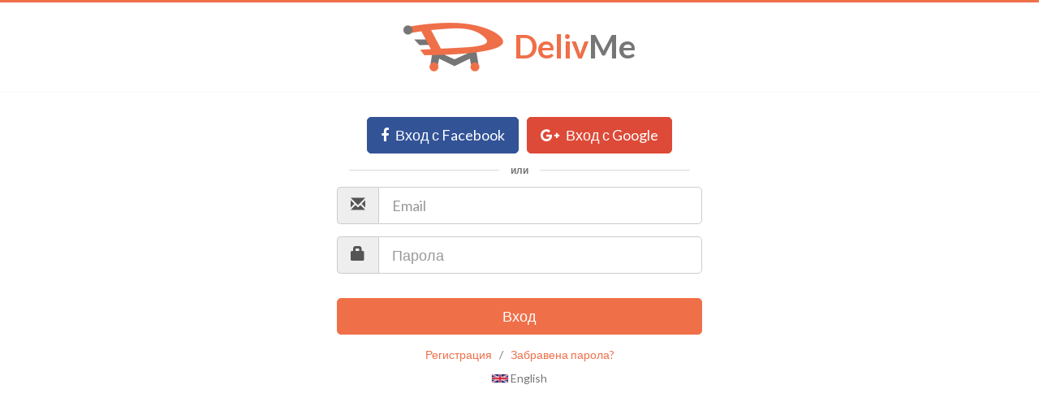

--- FILE ---
content_type: text/html
request_url: https://delivme.bg/product/100942-balsam-za-ustni-lip-smacker-pals-kote-4-gr
body_size: 17834
content:
<!DOCTYPE html><!--[if lt IE 8]><html class="no-js lt-ie8" lang="bg"><![endif]--><!--[if gt IE 8]><!--><html class="no-js" lang="bg" data-ng-csp="" data-ng-app="app" data-ng-controller="AppCtrl" style="--brand-primary: #EF6F49;"><!--<![endif]--><head><meta charset="utf-8"><meta name="description" content="Купи БАЛСАМ ЗА УСТНИ LIP SMACKER PALS КОТЕ 4 ГР удобно и лесно, а ние от DelivMe ще извършим доставката до час или в избрано време."><meta name="keywords" content="БАЛСАМ ЗА УСТНИ LIP SMACKER PALS КОТЕ 4 ГР цена, БАЛСАМ ЗА УСТНИ LIP SMACKER PALS КОТЕ 4 ГР онлайн, БАЛСАМ ЗА УСТНИ LIP SMACKER PALS КОТЕ 4 ГР delivme, БАЛСАМ ЗА УСТНИ LIP SMACKER PALS КОТЕ 4 ГР доставка"><!-- ngIf: inApp --><!-- ngIf: !inApp --><meta data-ng-if="!inApp" name="viewport" content="width=device-width,initial-scale=1"><!-- end ngIf: !inApp --><!-- ngIf: isMarketPlace --><meta data-ng-if="isMarketPlace" name="apple-itunes-app" content="app-id=1195348158"><!-- end ngIf: isMarketPlace --><!-- ngIf: canonicalUrl --><link data-ng-if="canonicalUrl" rel="canonical" href="https://delivme.bg/product/100942-balsam-za-ustni-lip-smacker-pals-kote-4-gr"><!-- end ngIf: canonicalUrl --><meta property="og:title" content="БАЛСАМ ЗА УСТНИ LIP SMACKER PALS КОТЕ 4 ГР"><meta property="og:url" content="https://delivme.bg/product/100942-balsam-za-ustni-lip-smacker-pals-kote-4-gr"><meta property="og:type" content="website"><meta property="og:description" content="Купи БАЛСАМ ЗА УСТНИ LIP SMACKER PALS КОТЕ 4 ГР удобно и лесно, а ние от DelivMe ще извършим доставката до час или в избрано време."><meta property="og:locale" content="bg_BG"><!-- ngIf: metaImg --><meta data-ng-if="metaImg" property="og:image" content="https://delivme.bg/images/delivme-512.png"><!-- end ngIf: metaImg --><!-- ngIf: metaImg --><meta data-ng-if="metaImg" property="og:image:type" content="image/jpeg"><!-- end ngIf: metaImg --><!-- ngIf: metaImg --><meta data-ng-if="metaImg" property="og:image:width" content="512"><!-- end ngIf: metaImg --><!-- ngIf: metaImg --><meta data-ng-if="metaImg" property="og:image:height" content="512"><!-- end ngIf: metaImg --><meta name="twitter:card" content="summary"><meta name="twitter:title" content="БАЛСАМ ЗА УСТНИ LIP SMACKER PALS КОТЕ 4 ГР"><meta name="twitter:description" content="Купи БАЛСАМ ЗА УСТНИ LIP SMACKER PALS КОТЕ 4 ГР удобно и лесно, а ние от DelivMe ще извършим доставката до час или в избрано време."><meta name="twitter:url" content="https://delivme.bg/product/100942-balsam-za-ustni-lip-smacker-pals-kote-4-gr"><!-- ngIf: metaImg --><meta data-ng-if="metaImg" name="twitter:image" content="https://delivme.bg/images/delivme-512.png"><!-- end ngIf: metaImg --><base href="/"><!-- ngIf: isMarketPlace --><link data-ng-if="isMarketPlace" rel="icon" href="/images/favicon.png"><!-- end ngIf: isMarketPlace --><!-- ngIf: !isMarketPlace && favicon --><!-- ngIf: isMarketPlace --><link data-ng-if="isMarketPlace" rel="apple-touch-icon" href="/apple-touch-icon.png" sizes="180x180"><!-- end ngIf: isMarketPlace --><title data-ng-bind="pageTitle">БАЛСАМ ЗА УСТНИ LIP SMACKER PALS КОТЕ 4 ГР</title><link rel="preconnect" href="https://pictures.delivme.bg" crossorigin=""><link rel="preconnect" href="https://api.delivme.bg" crossorigin=""><link rel="preconnect" href="https://maps.googleapis.com" crossorigin=""><link rel="preconnect" href="https://maps.google.com" crossorigin=""><link rel="preconnect" href="https://www.google-analytics.com" crossorigin=""><link rel="preconnect" href="https://connect.facebook.net" crossorigin=""><link rel="preconnect" href="https://fonts.gstatic.com" crossorigin=""><link rel="preconnect" href="https://www.facebook.com" crossorigin=""><link rel="preload" as="font" type="font/woff2" href="/bower_components/font-awesome/fonts/fontawesome-webfont.woff2?v=4.5.0" crossorigin=""><link rel="preload" as="font" type="font/woff2" href="/fonts/glyphicons-halflings-regular.woff2" crossorigin=""><link rel="preload" href="//fonts.googleapis.com/css?family=Lato:300,400,700,300italic,400italic&amp;display=swap" as="style" onload="this.onload=null;this.rel='stylesheet'"><script id="CleverCoreLoader68803" src="https://scripts.cleverwebserver.com/bc069d40134d13b7363a248cd19b2fa0.js" async="" type="text/javascript" data-target="null" data-callback="fixAdCss" data-callback-url-click="put-your-click-macro-here" data-callback-url-view="put-your-view-macro-here"></script><script async="" src="https://connect.facebook.net/en_US/fbevents.js"></script><script async="" src="https://www.google-analytics.com/analytics.js"></script><script>
							(function(i,s,o,g,r,a,m){i['GoogleAnalyticsObject']=r;i[r]=i[r]||function(){
							(i[r].q=i[r].q||[]).push(arguments)},i[r].l=1*new Date();a=s.createElement(o),
							m=s.getElementsByTagName(o)[0];a.async=1;a.src=g;m.parentNode.insertBefore(a,m)
							})(window,document,'script','https://www.google-analytics.com/analytics.js','ga');
							ga('create', 'UA-57879072-12', 'auto');
						</script><script>
							!function(f,b,e,v,n,t,s) {
								if(f.fbq) return; n=f.fbq=function() {
									n.callMethod ? n.callMethod.apply(n, arguments) : n.queue.push(arguments);
								};
								if(!f._fbq) f._fbq=n;
								n.push=n; n.loaded=!0; n.version='2.0';
								n.queue=[]; t=b.createElement(e); t.async=!0;
								t.src=v; s=b.getElementsByTagName(e)[0];
								s.parentNode.insertBefore(t,s);
							}(window, document,'script','https://connect.facebook.net/en_US/fbevents.js');
		
							fbq('init', '959359390898313');
							fbq('track', 'PageView');
						</script><script async="" src="https://pagead2.googlesyndication.com/pagead/js/adsbygoogle.js?client=ca-pub-9453759952119692&amp;_=1768571165369"></script></head><body id="app" class="app" data-off-canvas-nav="" data-ng-class="styleClass"><script type="application/ld+json" ng-bind-html="onGetJson()" data-json="schemaJSON">{
  "@context": "https://schema.org/",
  "@type": "Product",
  "name": "БАЛСАМ ЗА УСТНИ LIP SMACKER PALS КОТЕ 4 ГР",
  "url": "delivme.bg/product/100942-balsam-za-ustni-lip-smacker-pals-kote-4-gr",
  "image": [
    "https://delivme.bg/images/delivme-512.png"
  ],
  "description": "Купи БАЛСАМ ЗА УСТНИ LIP SMACKER PALS КОТЕ 4 ГР удобно и лесно, а ние от DelivMe ще извършим доставката до час или в избрано време.",
  "keywords": "БАЛСАМ ЗА УСТНИ LIP SMACKER PALS КОТЕ 4 ГР цена, БАЛСАМ ЗА УСТНИ LIP SMACKER PALS КОТЕ 4 ГР онлайн, БАЛСАМ ЗА УСТНИ LIP SMACKER PALS КОТЕ 4 ГР delivme, БАЛСАМ ЗА УСТНИ LIP SMACKER PALS КОТЕ 4 ГР доставка",
  "itemcondition": "https://schema.org/NewCondition",
  "category": "Кремове",
  "sku": "100942",
  "gtin": "0050051888577",
  "potentialAction": {
    "@type": "BuyAction",
    "target": "delivme.bg/product/100942-balsam-za-ustni-lip-smacker-pals-kote-4-gr"
  }
}</script><div id="app-wrapper" class="app layout-boxed"><!--[if lt IE 9]>
			<div class="lt-ie9-bg">
				<p class="browsehappy">Използвате <strong>остарял</strong> браузър.</p>
				<p>Моля, <a href="http://browsehappy.com/">обновете го,</a> за да може да достъпите безпроблемно страницата.</p>
			</div>
			<![endif]--><noscript class="lt-ie9-bg"><p class="browsehappy">За за използвате този сайт е необходимо е да включите <strong>Javascript</strong> на вашия браузър.</p></noscript><!-- ngInclude: 'app/layout/header.html' --><header id="header" class="header-container header-fixed bg-white" data-ng-include="'app/layout/header.html'" data-ng-class="{
						'header-fixed': main.fixedHeader,
						'bg-white': ['11','12','13','14','15','16','21'].indexOf(main.skin) >= 0,
						'bg-dark': main.skin === '31',
						'bg-primary': ['22','32'].indexOf(main.skin) >= 0,
						'bg-success': ['23','33'].indexOf(main.skin) >= 0,
						'bg-info-alt': ['24','34'].indexOf(main.skin) >= 0,
						'bg-warning': ['25','35'].indexOf(main.skin) >= 0,
						'bg-danger': ['26','36'].indexOf(main.skin) >= 0
					}"><header class="top-header clearfix" data-ng-controller="HeaderController"><div class="clearfix header-main-row"><a data-ng-href="/shops" class="logo" analytics-on="" analytics-category="UX-Header" analytics-event="Logo" href="/shops"><!-- ngIf: currentShop && currentShop.shop_options.shop_own_domain == 'yes' --> <!-- ngIf: domain == 'delivme.bg' || domain == 'delivme' --><img data-ng-if="domain == 'delivme.bg' || domain == 'delivme'" src="images/logo.png" alt="logo" width="82" height="40"><!-- end ngIf: domain == 'delivme.bg' || domain == 'delivme' --> <!-- ngIf: domain == 'delivme.bg' || domain == 'delivme' --><span data-ng-if="domain == 'delivme.bg' || domain == 'delivme'"><span class="color-primary">Deliv</span>Me</span><!-- end ngIf: domain == 'delivme.bg' || domain == 'delivme' --></a><div class="top-nav text-center"><!-- ngIf: !user.id --><a href="/login" class="bg-light icon-below btn-profile-mobile lazy-image--handled" data-ng-if="!user.id" analytics-on="" analytics-category="UX-Header" analytics-event="Login"><img class="lazy-image--handled visible" lazy-load-static="../images/profile.png" style="max-width:30px" src="../images/profile.png"> </a><!-- end ngIf: !user.id --><!-- ngIf: user.id --><!-- ngIf: isGlobalProductView && (!currentShop.shop_options.shop_own_domain || currentShop.shop_options.shop_own_domain == 'no') --><a href="javascript:void(0);" data-ng-click="addressChange()" class="btn-shop-address-change global" analytics-on="" analytics-category="UX-Header" analytics-event="AddressChange" data-ng-if="isGlobalProductView &amp;&amp; (!currentShop.shop_options.shop_own_domain || currentShop.shop_options.shop_own_domain == 'no')"><span class="glyphicon color-primary glyphicon-map-marker" style="font-size:28px;vertical-align:middle"></span> <span style="vertical-align:middle">Избери адрес</span> </a><!-- end ngIf: isGlobalProductView && (!currentShop.shop_options.shop_own_domain || currentShop.shop_options.shop_own_domain == 'no') --><!-- ngIf: !globalProductView() && currentShop && currentShop.shop_options.shop_hide_address_toggle == 'no' --><!-- ngIf: (!globalProductView() || globalProductView() && shopOwnDomain) && currentShop && currentShop.shop_options.shop_hide_address_toggle == 'yes' --><a href="javascript: void(0);" data-ng-click="showCart()" class="dropdown-toggle btn-cart-mobile"><i class="fa fa-shopping-basket color-primary"></i> <span class="badge badge-red"></span></a><div class="nav-left nav-left-mobile visible-xs" data-ng-class="{ fade: hideNavigation, 'hidden-xs': hideNavigation, 'visible-xs': !hideNavigation }"><div style="display:flex;justify-content:center"><a data-ng-href="/shops" analytics-on="" analytics-category="UX-Header" analytics-event="Home" class="nav-button-text-mobile text-center visible-xs pull-left lazy-image--handled" href="/shops"><img class="lazy-image--handled visible" lazy-load-static="../images/home.png" width="62" height="54" style="max-width:28px;height:auto" src="../images/home.png"><br><span class="color-primary text-below-icon">Начало</span> </a><a href="javascript:void(0);" data-ng-click="focusSearch()" analytics-on="" analytics-category="UX-Header" analytics-event="Search" class="nav-button-text-mobile text-center visible-xs pull-left lazy-image--handled"><img class="lazy-image--handled visible" lazy-load-static="../images/search.png" width="62" height="62" style="max-width:25px;height:auto" src="../images/search.png"><br><span class="color-primary text-below-icon">Търсене</span> </a><!-- ngIf: !globalProductView() || (globalProductView() && shopOwnDomain) --><!-- ngIf: (currentShop.show_recipes || !currentShop) && !globalProductView() --><!-- ngIf: currentShop.blog_enabled && !globalProductView() --><!-- ngIf: (!globalProductView() || globalProductView() && shopOwnDomain) && (currentShop.id || user.id) --><a href="/loyalty-program" class="nav-button-text-mobile text-center visible-xs pull-left" analytics-on="" analytics-category="UX-Header" analytics-event="LoyaltyProgram"><i class="fa fa-credit-card color-primary" style="font-size:25px"></i><br><span class="color-primary text-below-icon">VIP Карта</span> </a><!-- ngIf: !globalProductView() && currentShop && !currentShop.external_courier_delivery --></div></div><ul class="nav-left list-unstyled hidden-xs" data-ng-class="{ 'hidden-xs': !hideNavigation}" data-ng-show="globalProductView() &amp;&amp; !shopOwnDomain" aria-hidden="false"><li class="search-box"><div class="input-group"><span class="input-group-addon lazy-image--handled" style="font-size:18px"><img class="visible-xs lazy-image--handled visible" lazy-load-static="../images/search.png" style="max-width:25px" src="../images/search.png"> </span><input id="search-products" class="form-control ng-pristine ng-untouched ng-valid ng-valid-maxlength" data-ng-model="globalSearchQuery" data-ng-model-options="{ debounce: 700 }" data-ng-change="searchGlobal()" data-ng-focus="checkNavigation('focus')" data-ng-blur="checkNavigation('blur')" data-uib-tooltip="Минималната дължина е  2  символа." data-tooltip-is-open="showGlobalSearchTooltip &amp;&amp; globalSearchQuery.length < 2" data-tooltip-placement="bottom" data-uib-tooltip-popup-delay="500" data-tooltip-trigger="none" maxlength="60" autocomplete="off" placeholder="Търсене на артикули" aria-invalid="false"> <span class="input-group-addon clear-search ng-hide" data-ng-show="globalSearchQuery.length > 0" data-ng-click="clearSearch(true)" role="button" tabindex="0" aria-hidden="true"><i class="fa fa-remove"></i></span></div></li></ul><ul class="nav-left list-unstyled hidden-xs ng-hide" data-ng-class="{ 'hidden-xs': !hideNavigation, 'no-address-margin': currentShop &amp;&amp; currentShop.shop_options.shop_hide_address_toggle == 'yes'}" data-ng-show="(!globalProductView() || globalProductView() &amp;&amp; shopOwnDomain) &amp;&amp; (currentShop.id || user.id)" aria-hidden="true"><li class="search-box"><div class="input-group"><span class="input-group-addon lazy-image--handled" style="font-size:18px"><img class="visible-xs lazy-image--handled visible" lazy-load-static="../images/search.png" style="max-width:25px" src="../images/search.png"> </span><input id="search-products" class="form-control ng-pristine ng-untouched ng-valid ng-valid-maxlength" data-ng-model="searchQuery" data-ng-model-options="{ debounce: 700 }" data-ng-change="search()" data-ng-focus="checkNavigation('focus')" data-ng-blur="checkNavigation('blur')" maxlength="60" autocomplete="off" placeholder="  Търсене на артикули" aria-invalid="false"> <span class="input-group-addon clear-search ng-hide" data-ng-show="searchQuery.length > 0" data-ng-click="clearSearch()" role="button" tabindex="0" aria-hidden="true"><i class="fa fa-remove"></i></span><div class="dropdown-menu-autocomplete"><!-- ngRepeat: auto_category in autocomplete_categories --></div></div></li></ul><ul class="nav-right pull-right list-unstyled hidden-xs" data-ng-class="{ fade: hideNavigation }"><li class="dropdown home-icon hide-on-welcome" data-ng-show="globalProductView() || currentShop.id || user.id" aria-hidden="false"><a data-ng-href="/shops" class="bg-light icon-below lazy-image--handled" analytics-on="" analytics-category="UX-Header" analytics-event="Home" href="/shops"><img style="max-width:27px" class="lazy-image--handled visible" lazy-load-static="../images/home.png" src="../images/home.png"> <span class="color-primary text-below-icon">Начало</span></a></li><li class="dropdown categories-icon hide-on-welcome ng-hide" data-ng-show="(!globalProductView() || globalProductView() &amp;&amp; shopOwnDomain) &amp;&amp; (currentShop.id || user.id) &amp;&amp; (!featuredCategories || featuredCategories.length < 2)" aria-hidden="true"><a href="/browse-categories" class="bg-light icon-below lazy-image--handled" analytics-on="" analytics-category="UX-Header" analytics-event="Categories"><img class="lazy-image--handled visible" lazy-load-static="../images/categories.png" src="../images/categories.png"> <span class="color-primary text-below-icon">Категории</span></a></li><!-- ngIf: !globalProductView() && (currentShop.show_recipes || !currentShop) --><!-- ngIf: !globalProductView() && currentShop.blog_enabled --><li class="dropdown loyalty-icon hide-on-welcome"><a href="/loyalty-program" class="bg-light icon-below" analytics-on="" analytics-category="UX-Header" analytics-event="LoyaltyProgram"><i class="fa fa-credit-card color-primary" style="font-size:22px;margin-bottom:2px"></i> <span class="color-primary text-below-icon">VIP Карта</span></a></li><li class="dropdown timeslot-icon hide-on-welcome ng-hide" data-ng-show="!globalProductView() &amp;&amp; (currentShop.id || user.id) &amp;&amp; !currentShop.external_courier_delivery" aria-hidden="true"><a href="/timeslots" class="bg-light icon-below lazy-image--handled" analytics-on="" analytics-category="UX-Header" analytics-event="Timeslots"><img data-ng-show="!currentFreeSlot" class="lazy-image--handled visible" lazy-load-static="../images/delivery.png" style="margin-bottom:2px" aria-hidden="false" src="../images/delivery.png"> <span data-ng-show="currentFreeSlot" class="header-first-free-slot-time ng-hide" aria-hidden="true"></span> <span data-ng-show="currentFreeSlot" class="header-first-free-slot-date ng-hide" aria-hidden="true"></span> <span class="color-primary delivery text-below-icon">Доставка</span></a></li><li class="dropdown timeslot-icon hide-on-welcome ng-hide" data-ng-show="(!globalProductView() || globalProductView() &amp;&amp; shopOwnDomain) &amp;&amp; (currentShop.id || user.id)" aria-hidden="true"><a href="/wishlist" class="bg-light icon-below btn-wishlist" analytics-on="" analytics-category="UX-Header" analytics-event="Wishlist"><i class="fa color-primary fa-heart-o" data-ng-class="{'fa-heart-o': !hasWishlistItems, 'fa-heart': hasWishlistItems}" style="font-size:26px;margin-bottom:2px"></i> <span class="color-primary delivery text-below-icon">Любими</span> <span class="badge badge-red ng-hide" data-ng-show="wishlistCount > 0" aria-hidden="true">0</span></a></li><li class="dropdown profile-icon" style="padding-right:8px"><div data-ng-controller="LangCtrl" class="show-on-welcome pull-left" data-ng-hide="user.id" style="margin:15px 14px 0;font-size:14px;display:none" aria-hidden="false"><p class="text-center"><!-- ngRepeat: l in langs --><!-- ngIf: l.code != currentLang --><!-- end ngRepeat: l in langs --><!-- ngIf: l.code != currentLang --><span data-ng-repeat="l in langs" data-ng-if="l.code != currentLang" data-ng-click="setLang(l.code)" role="button" tabindex="0"><span class="iti-flag gb" style="display: inline-block"></span> English</span><!-- end ngIf: l.code != currentLang --><!-- end ngRepeat: l in langs --></p></div><a href="/login" class="bg-light icon-below pull-left lazy-image--handled" analytics-on="" analytics-category="UX-Header" analytics-event="Login" data-ng-hide="user.id" aria-hidden="false"><img lazy-load-static="../images/profile.png" class="hide-on-welcome lazy-image--handled visible" width="52" height="52" style="max-width:25px;height:auto" src="../images/profile.png"> <span class="color-primary text-below-icon">Вход</span> </a><a href="javascript:void(0);" data-ng-show="user.id" analytics-on="" analytics-category="UX-Header" analytics-event="Profile" class="bg-light icon-below ng-hide lazy-image--handled" data-ng-click="openProfile()" data-ng-disabled="disabled" aria-hidden="true" aria-disabled="false"><img lazy-load-static="../images/profile.png" class="hide-on-welcome lazy-image--handled visible" style="max-width:25px" src="../images/profile.png"> <span class="color-primary text-below-icon">Профил</span></a></li><li class="dropdown cart-button hide-on-welcome" data-ng-show="globalProductView() || currentShop.id || user.id" style="padding-top:2px;margin-right:5px" aria-hidden="false"><a href="javascript: void(0);" class="dropdown-toggle bg-primary" data-ng-click="showCart()"><i class="fa fa-shopping-basket"></i> <span class="badge badge-red"></span></a></li></ul></div><div class="categories-scrollmenu"><!-- ngRepeat: category in categoriesHome track by category.id --></div></div><!-- ngIf: featuredCategories && featuredCategories.length > 1 --></header></header><div class="main-container momentum-scroll app-nav-horizontal" data-ng-style="{'padding-bottom': footer.height + 'px'}" data-ng-class="{ 'app-nav-horizontal': main.menu === 'horizontal' }" style="min-height: 0px;"><overlay-template><div data-ng-controller="OverlayController"><nav id="sidebar-address" ng-class="{'active': !showAddress}" class="active"><button class="btn btn-md btn-default" style="position:absolute;top:10px;right:15px;z-index:10" aria-label="close address dropdown" data-ng-click="overlayClick()"><div><i class="fa fa-remove"></i></div></button><!-- ngIf: showAddress --></nav><nav id="sidebar-checkout" ng-class="{'active': !showCheckout}" hm-swiperight="overlayClick()" hm-manager-options="{&quot;touchAction&quot;: &quot;pan-y&quot; }" class="active" style="touch-action: pan-y; user-select: none; -webkit-user-drag: none; -webkit-tap-highlight-color: rgba(0, 0, 0, 0);"><div class="cart panel panel-default" style="width:100%;height:100%"><div class="panel-heading"><button class="btn btn-sm btn-default pull-left" aria-label="close checkout" data-ng-click="overlayClick()"><span><i class="fa fa-remove"></i></span></button><div class="checkout-nav" style="text-align:center"><h5 class="headings-checkout"><i class="fa fa-shopping-basket color-primary" ng-class="{'color-primary': showCart}"></i> <span data-ng-click="nextStep('cart')" ng-class="{'color-primary': showCart}" role="button" tabindex="0" class="color-primary">Кошница</span> <!-- ngIf: user.id || currentShop.guest_checkout --></h5></div></div><div class="panel-body momentum-scroll narrow-xs" id="cart-inner-scroll" data-ng-show="showCart" data-ng-controller="CartController" style="height:85%;overflow:auto" aria-hidden="false"><div class="text-center vertical-center lazy-image--handled" data-ng-show="!currentShopCartProducts.length" aria-hidden="false"><img alt="empty cart" class="lazy-image--handled visible" lazy-load-static="../images/empty-cart.png" src="../images/empty-cart.png"><div>Кошницата е празна.</div></div><div class="cart-shops ng-hide" data-ng-show="currentShopCartProducts.length" aria-hidden="true"><table class="table table-responsive"><thead><tr><th colspan="2" style="vertical-align:middle"><!-- ngIf: currentShop.logo && currentShop.in_store_prices --> <span style="margin-left:15px">Артикули</span></th><th colspan="2" class="text-right" style="vertical-align:middle"><span data-ng-bind-html="(cartAmount / 1.95583) | currency"><span>0<sup>00</sup>€</span></span> / <span data-ng-bind-html="cartAmount | currency:0:1"><span>0<sup>00</sup>лв.</span></span></th></tr></thead><tbody><!-- ngRepeat: product in currentShopCartProducts track by $index --></tbody></table></div><!-- ngIf: currentShopCartProducts.length && recommendations.length --><div class="cart-offers ng-hide" data-ng-show="currentShopCartProducts.length &amp;&amp; recommendations.length" data-ng-controller="HomeShopController" style="margin-top:20px;margin-bottom:60px" aria-hidden="true"><h5 style="padding:15px">Имаме и няколко специални предложения за теб</h5><div style="width:100%"><!-- ngRepeat: product in recommendations track by product.id --></div></div></div><!-- ngIf: false --><!-- ngIf: showDelivery --><!-- ngIf: showConfirmation --><div class="panel-footer text-center" style="position:absolute;bottom:0;width:100%;z-index:103"><!-- ngIf: (user.id || currentShop.guest_checkout) && cartAmount < currentShop.min_amount --><button type="button" class="btn btn-info btn-lg active checkout-btn-next ng-hide" data-ng-show="showCart &amp;&amp; user.id" data-ng-click="nextStep('delivery')" aria-hidden="true"><!-- ngIf: user.id --></button> <button type="button" style="margin-bottom:10px" class="btn btn-primary btn-lg active checkout-btn-next checkout-as-guest ng-hide" data-ng-show="showCart &amp;&amp; !user.id &amp;&amp; currentShop.guest_checkout" data-ng-click="nextStep('delivery')" aria-hidden="true"><!-- ngIf: cartAmount > currentShop.min_amount --></button> <button type="button" class="btn btn-info btn-lg active checkout-btn-next" data-ng-show="showCart &amp;&amp; !user.id" data-ng-click="nextStep('login')" aria-hidden="false">Вход</button> <button type="button" class="btn btn-primary btn-lg active checkout-btn-next ng-hide" data-ng-show="showDelivery" data-ng-click="nextStep('confirm')" aria-hidden="true">Следваща стъпка <span class="glyphicon glyphicon-menu-right" style="margin-left:4px"></span></button> <button type="button" class="btn btn-primary btn-lg active checkout-btn-next ng-hide" data-ng-show="showConfirmation" data-ng-click="nextStep('order')" data-ng-disabled="orderBtnDisabled" aria-hidden="true" aria-disabled="false">Поръчай <span class="fa fa-check" style="margin-left:4px"></span></button></div></div></nav><nav id="sidebar-profile" ng-class="{'active': !showProfile}" hm-swipeleft="overlayClick()" hm-manager-options="{&quot;touchAction&quot;: &quot;pan-y&quot; }" class="active" style="touch-action: pan-y; user-select: none; -webkit-user-drag: none; -webkit-tap-highlight-color: rgba(0, 0, 0, 0);"><div class="profile panel panel-default" style="width:100%"><div class="panel-heading" style="position:relative"><button class="btn btn-sm btn-default" style="position:absolute;top:20px;right:20px" aria-label="close profile" data-ng-click="overlayClick()"><span><i class="fa fa-remove"></i></span></button><div class="checkout-nav color-reverse" style="text-align:center"><h4></h4><h5 style="text-transform:lowercase"></h5></div></div><div class="panel-body"><div class="profile-balance"><table class="table"><tbody><tr><td class="color-reverse"><b><h4>Баланс</h4></b></td><td class="color-reverse text-right"><span data-ng-bind-html="(tokens / 1.95583) | currency"><span>0<sup>00</sup>€</span></span> / <span data-ng-bind-html="tokens | currency:0:1"><span>0<sup>00</sup>лв.</span></span></td></tr><tr><td class="color-reverse" style="border-top:unset"><b>Код за препоръка</b></td><td class="color-reverse text-right" style="border-top:unset"><p id="balance-copy-refcode" style="display:inline" class="color-reverse"></p><!-- ngIf: !inApp --><i class="fa fa-copy color-reverse" data-ng-if="!inApp" aria-label="share referral code" analytics-on="" analytics-category="UX-Overlay" analytics-event="CopyRefcode" data-ng-click="shareRefcode('copy')" style="margin-left:5px;margin-right:5px" role="button" tabindex="0"></i><!-- end ngIf: !inApp --> <!-- ngIf: inApp --></td></tr></tbody></table></div><div class="profile-links"><div><a href="/orders" class="text-bigger full-row-click" data-ng-click="overlayClick()"><i class="glyphicon glyphicon-list-alt"></i> <span class="color-gray" data-translate="ORDERS">Поръчки</span> <span class="glyphicon glyphicon-menu-right pull-right"></span></a></div><div><a href="/address-book" class="text-bigger full-row-click" data-ng-click="overlayClick()"><i class="glyphicon glyphicon-map-marker"></i> <span class="color-gray" data-translate="ADDRESS_BOOK" data-ng-click="overlayClick()" role="button" tabindex="0">Адреси</span> <span class="glyphicon glyphicon-menu-right pull-right"></span></a></div><div><a href="/loyalty-program" class="text-bigger full-row-click" data-ng-click="overlayClick()"><i class="fa fa-credit-card"></i> <span class="color-gray" data-translate="LOYALTY_PROGRAM">Програма за лоялност</span> <span class="glyphicon glyphicon-menu-right pull-right"></span></a></div><div><a href="/wishlist" id="wishlist" class="text-bigger full-row-click" data-ng-click="overlayClick()"><i class="fa fa-heart"></i> <span class="color-gray" data-translate="FAVORITES">Любими продукти</span> <span class="glyphicon glyphicon-menu-right pull-right"></span></a></div><div><a href="/my-recipes" id="recipes" class="text-bigger full-row-click" data-ng-click="overlayClick()"><img src="../images/recipes-active.png" style="max-width:20px;margin-right:10px"> <span class="color-gray" data-translate="MY_RECIPES">Моите рецепти</span> <span class="glyphicon glyphicon-menu-right pull-right"></span></a></div><div><a href="/settings" class="text-bigger full-row-click" data-ng-click="overlayClick()"><i class="fa fa-cog"></i> <span class="color-gray" data-translate="SETTINGS">Настройки</span> <span class="glyphicon glyphicon-menu-right pull-right"></span></a></div><div><a href="/help" class="text-bigger full-row-click" data-ng-click="overlayClick()"><i class="fa fa-question-circle"></i> <span class="color-gray" data-translate="HELP">Помощ</span> <span class="glyphicon glyphicon-menu-right pull-right"></span></a></div><div><a href="javascript:void(0);" class="text-bigger full-row-click" data-ng-click="logout(true)"><i class="fa fa-sign-out"></i> <span class="color-gray" data-translate="LOG_OUT">Изход</span></a></div></div></div></div></nav><nav id="sidebar-categories" ng-class="{'active': !showCategories}" hm-swipeleft="closeCategoriesDrawer()" hm-manager-options="{&quot;touchAction&quot;: &quot;pan-y&quot; }" class="active" style="touch-action: pan-y; user-select: none; -webkit-user-drag: none; -webkit-tap-highlight-color: rgba(0, 0, 0, 0);"><button class="btn btn-md btn-default" style="position:absolute;top:10px;right:15px;z-index:10" aria-label="close categories" data-ng-click="closeCategoriesDrawer()"><div><i class="fa fa-remove"></i></div></button><div class="categories-drawer"><div class="logo-mobile-drawer" style="margin-bottom:20px"></div><ul class="categories-list"><!-- ngRepeat: cat in $root.featuredCategories --></ul></div></nav><div class="overlay-toggle ng-hide" data-ng-click="overlayClick()" data-ng-show="showAddress || showProfile || showCheckout" role="button" tabindex="0" aria-hidden="true"></div></div><script type="text/ng-template" id="activation-message.html"><div>{{ activation.activationTooltip }}</div></script><script type="text/ng-template" id="orderHandleErrorResponse"><div class="modal-header">
        <h3>{{ (activation && activation.showActivation ? 'CONFIRMATION' : 'ERROR') | translate }}</h3>
    </div>

    <div data-ng-if="errorMessage">
        <div class="modal-body">
            {{ errorMessage }} <b><span data-ng-if="isMinAmount"><span data-ng-bind-html="(isMinAmount / 1.95583) | currency"></span> / <span data-ng-bind-html="isMinAmount | currency:0:1"></span></span></b>
        </div>
    </div>

    <div data-ng-if="productsInvalid">
        <div class="modal-body narrow-xs">
            <div class="alert alert-warning alert-dismissible form-group">
                <div data-ng-if="!productsQuantityLimitReached">{{ promotionsExpired ? 'PROMOTIONS_EXPIRING_ON_SCHEDULED' : 'NOT_ENOUGH_QUANTITY_WARNING' | translate }}</div>
                <div data-ng-if="productsQuantityLimitReached">{{ 'ORDER_LINE_MAX_ITEMS_DESCR' | translate }}</div>
            </div>
            <table class="table table-hover" style="table-layout:fixed;">
                <thead>
                    <tr>
                        <th>{{ 'PRODUCT' | translate }}</th>
                        <th data-ng-if="!promotionsExpired">{{ 'ORDERED' | translate }}</th>
                        <th data-ng-if="!promotionsExpired">{{ ( !productsQuantityLimitReached ? 'AVAILABLE' : 'MAX_AMOUNT_SHORT') | translate }}</th>
                        <th data-ng-if="promotionsExpired">{{ 'PROMOTION' | translate }} <span class="text-lowercase">{{ 'TO' | translate }}</span></th>
                        <th data-ng-if="promotionsExpired">{{ 'REGULAR_PRICE' | translate }}</th>
                        <th><span class="hidden-xs">{{ 'ACTIONS' | translate }}</span></th>
                    </tr>
                </thead>
                <tbody>
                    <tr data-ng-repeat="product in productsInvalid track by $index">
                        <td>
                            <img data-ng-src="{{ product.picture.filename | productImage }}" style="max-width: 40px; max-height: 40px;"/>
                            <span>{{ product.name }} <b data-ng-if="product.replacing_product_id">({{ 'REPLACEMENT' | translate }})</b></span>
                        </td>
                        <td data-ng-if="!promotionsExpired">{{ product.wantedQuantity }} {{ 'MEASURE_UNIT_' + product.measure_unit | translate }}</td>
                        <td data-ng-if="!promotionsExpired">{{ product.quantity }} {{ 'MEASURE_UNIT_' + product.measure_unit | translate }}</td>
                        <td data-ng-if="promotionsExpired" data-ng-bind-html="product.offer_to | date : 'dd.MM.yy'"></td>
                        <td data-ng-if="promotionsExpired"><span data-ng-bind-html="(product.price / 1.95583) | currency"></span> / <span data-ng-bind-html="product.price | currency:0:1"></span></td>
                        <td>
                            <button data-ng-show="product.quantity > 0" data-ng-click="acceptAvailable(product, $index)" class="btn btn-success" data-uib-tooltip="{{ 'ACCEPT' | translate }}" data-tooltip-append-to-body="true" style="margin-right:5px;margin-bottom:5px;"><span class="glyphicon glyphicon-ok"></span></button>
                            <button data-ng-click="deleteProduct(product, $index)" class="btn btn-danger" data-uib-tooltip="{{ 'REMOVE' | translate }}" data-tooltip-append-to-body="true" style="margin-bottom:5px;"><span class="glyphicon glyphicon-remove"></span></button>
                        </td>
                    </tr>
                </tbody>
            </table>
        </div>
    </div>

    <div data-ng-if="activation.showActivation">
        <div class="modal-body" data-ng-hide="activation.hasSentCode">
            <div class="alert alert-warning form-group">
                <div><span data-ng-bind-html="'FIRST_TIME_ORDER_ACTIVATION_WARN' | translate"></span></div>
            </div>


            <div class="col-sm-8 col-md-offset-2">
                <div class="row">
                    <div class="input-group">
                        <input id="activate-phone-number" class="form-control" placeholder="{{ 'PHONE' | translate }}" maxlength="20"
                               data-ng-model="activation.phone"
                               data-ng-change="activation.isPhoneValid = true"
                               data-uib-tooltip-template="'activation-message.html'"
                               data-tooltip-trigger="none"
                               data-tooltip-is-open="!activation.isPhoneValid" />
                        <span class="input-group-btn">
                            <button class="btn btn-success" data-ng-click="sendActivationCode()">{{ 'SEND_ACTIVATION' | translate }}</button>
                        </span>
                    </div>
                </div>
            </div>
            <div class="clearfix" style="margin-bottom: 10px;"></div>

            <div class="row text-center">
                <a href="javascript:void(0)" data-ng-click="activation.hasSentCode = true">{{ 'ALREADY_HAVE_ACTIVATION' | translate }}</a>
            </div>
        </div>

        <div class="modal-body" data-ng-show="activation.hasSentCode">
            <div class="alert alert-info form-group">
                <div><span data-ng-bind-html="'ACTIVATION_CODE_SENT_INFO' | translate"></span></div>
            </div>

            <div class="col-sm-6 col-md-offset-3" style="margin-bottom: 10px;">
                <div class="row">
                    <div class="input-group">
                        <input type="text" id="first-order-acode" class="form-control text-center" style="font-size: 24px; letter-spacing: 2px;"
                               autocomplete="one-time-code"
                               placeholder="000000"
                               maxlength="6"
                               data-ng-model="activation.code"
                               data-ng-change="activation.isCodeValid = true"
                               data-uib-tooltip-template="'activation-message.html'"
                               data-tooltip-trigger="none"
                               data-tooltip-is-open="!activation.isCodeValid" />
                        <span class="input-group-btn">
                            <button class="btn btn-success" data-ng-click="confirmActivationCode(activation.code)" data-ng-disabled="!activation.code">{{ 'ACTIVATE' | translate }}</button>
                        </span>
                    </div>
                </div>
            </div>
            <div class="clearfix"></div>

            <div class="row text-center">
                <a href="javascript:void(0)" data-ng-click="activation.hasSentCode = false">{{ 'DIDNT_RECEIVE_ACTIVATION' | translate }}</a>
            </div>
        </div>
    </div>

    <div class="modal-footer">
        <button class="btn btn-default" data-ng-click="dismiss()">
            <span class="glyphicon glyphicon-remove"></span> {{ 'CANCEL' | translate }}
        </button>
    </div></script></overlay-template><div class="filter-backdrop ng-hide" data-ng-show="showFilters" data-ng-click="toggleFilters()" ng-class="{'ng-show': showFilters}" role="button" tabindex="0" aria-hidden="true"></div><div id="content" class="content-container"><!-- ngView:  --><section class="view-container ainmate-scale-up" data-ng-view=""><div class="clever-core-ads"></div><!-- ngIf: product.id --><div class="page page-global-product" data-ng-class="{'page-shop-product': currentShop.shop_options.product_view_layout === 'global'}" data-ng-if="product.id" style=""><div class="col-md-12"><ol class="breadcrumb"><li><a href="/">Начало</a></li><!-- ngRepeat: breadcrumb in breadcrumbs track by breadcrumb.id --><li data-ng-repeat="breadcrumb in breadcrumbs track by breadcrumb.id"><!-- ngIf: !currentShop.shop_options.product_view_layout || currentShop.shop_options.product_view_layout != 'global' --><a data-ng-if="!currentShop.shop_options.product_view_layout || currentShop.shop_options.product_view_layout != 'global'" href="/product-categories/114-kozmetika">Козметика</a><!-- end ngIf: !currentShop.shop_options.product_view_layout || currentShop.shop_options.product_view_layout != 'global' --> <!-- ngIf: currentShop.shop_options.product_view_layout && currentShop.shop_options.product_view_layout === 'global' --></li><!-- end ngRepeat: breadcrumb in breadcrumbs track by breadcrumb.id --><li data-ng-repeat="breadcrumb in breadcrumbs track by breadcrumb.id"><!-- ngIf: !currentShop.shop_options.product_view_layout || currentShop.shop_options.product_view_layout != 'global' --><a data-ng-if="!currentShop.shop_options.product_view_layout || currentShop.shop_options.product_view_layout != 'global'" href="/product-categories/114-kozmetika/119-kremove">Кремове</a><!-- end ngIf: !currentShop.shop_options.product_view_layout || currentShop.shop_options.product_view_layout != 'global' --> <!-- ngIf: currentShop.shop_options.product_view_layout && currentShop.shop_options.product_view_layout === 'global' --></li><!-- end ngRepeat: breadcrumb in breadcrumbs track by breadcrumb.id --></ol></div><div class="product-main-panel"><!-- ngIf: product.offer_percent --><div class="product-picture-container text-center" style="display: flex; flex-direction: column; align-items: center; position:relative"><!-- ngIf: product.tags && product.tags.length --><!-- ngIf: product.gallery && product.gallery.length > 1 --><img class="product-image" data-ng-src="images/no-image.jpg" style="max-width: 320px; width: 100%; height: auto; margin-bottom: 15px; border-radius: 4px; display: block; touch-action: pan-y; user-select: none; -webkit-user-drag: none; -webkit-tap-highlight-color: rgba(0, 0, 0, 0);" hm-swiperight="prevGalleryImage()" hm-swipeleft="nextGalleryImage()" hm-manager-options="{&quot;touchAction&quot;: &quot;pan-y&quot; }" src="images/no-image.jpg"> <!-- ngIf: product.gallery && product.gallery.length > 1 --><!-- ngIf: product.gallery && product.gallery.length > 0 --></div><div class="product-data-container"><!-- ngIf: !product.shops && product.min_price && product.max_price --><div data-ng-if="!product.shops &amp;&amp; product.min_price &amp;&amp; product.max_price"><!-- ngIf: product.min_price != product.max_price --> <!-- ngIf: product.min_price == product.max_price --><span data-ng-if="product.min_price == product.max_price" class="btn btn-direction no-action price-label" data-ng-bind-html="((product.min_price / 1.95583) | currency) + ' / ' + (product.min_price | currency:0:1) + ' / ' + ('MEASURE_UNIT_' + product.measure_unit | translate)"><span>5<sup>61</sup>€</span> / <span>10<sup>98</sup>лв.</span> / бр.</span><!-- end ngIf: product.min_price == product.max_price --></div><!-- end ngIf: !product.shops && product.min_price && product.max_price --><!-- ngIf: product.shops && product.shops == currentShop.id --><h1 class="product-name" style="margin-top:20px">БАЛСАМ ЗА УСТНИ LIP SMACKER PALS КОТЕ 4 ГР</h1><!-- ngIf: product.sku --><!-- ngIf: product.barcode && !product.barcode.includes('-') --><p data-ng-if="product.barcode &amp;&amp; !product.barcode.includes('-')" style="text-align:left;margin-top:5px">Баркод: 0050051888577</p><!-- end ngIf: product.barcode && !product.barcode.includes('-') --><div><!-- ngIf: product.rating --><!-- ngIf: product.rating && product.rating_count --></div><!-- ngIf: !isMarketPlace && product.shops && product.shops == currentShop.id --><!-- ngIf: !isMarketPlace --><!-- ngIf: isMarketPlace --><div data-ng-if="isMarketPlace" class="product-buy-now" style="margin-top:20px"><!-- ngIf: !product.shops && !product.globally_available --><!-- ngIf: !product.shops && product.globally_available --><button data-ng-if="!product.shops &amp;&amp; product.globally_available" style="white-space:normal" class="btn btn-primary btn-lg btn-block" data-ng-click="::seeProductStores()" analytics-on="" analytics-category="Product" analytics-event="BuyNowWithDelivMe" analytics-label="БАЛСАМ ЗА УСТНИ LIP SMACKER PALS КОТЕ 4 ГР">Купи сега с DelivMe</button><!-- end ngIf: !product.shops && product.globally_available --><!-- ngIf: !product.shops && product.globally_available --><p style="margin-top:30px" data-ng-if="!product.shops &amp;&amp; product.globally_available">DelivMe доставя стоките от магазините около теб до час или в избрано време. Натисни бутона горе, въведи адрес и ще ти покажем цена и от кои магазини може да ти доставим продукта.</p><!-- end ngIf: !product.shops && product.globally_available --><br><!-- ngIf: product.shops && product.shops == currentShop.id --></div><!-- end ngIf: isMarketPlace --></div></div><!-- ngIf: !isMarketPlace && user && product.reviewOpened --><!-- ngIf: !isMarketPlace && user && user.id && product.inCart --><div class="product-secondary-panel"><hr><!-- ngIf: !isMarketPlace --><!-- ngIf: isMarketPlace && (product.description || product.content || product.manufacturer) --><!-- ngIf: isMarketPlace --><div class="section-ads" data-ng-if="isMarketPlace"><ad-rectangle><!-- ngIf: !user.id && !inApp --><div data-ng-if="!user.id &amp;&amp; !inApp"><script async="" defer="defer" src="https://pagead2.googlesyndication.com/pagead/js/adsbygoogle.js?client=ca-pub-9453759952119692" crossorigin="anonymous"></script><ins class="adsbygoogle" style="display:block" data-ad-client="ca-pub-9453759952119692" data-ad-slot="4225097182" data-ad-format="auto" data-full-width-responsive="true"></ins><script>(adsbygoogle = window.adsbygoogle || []).push({});</script><script data-cfasync="false" type="text/javascript" id="clever-core">/* <![CDATA[ */
          (function (document, window) {
               var a, c = document.createElement("script"), f = window.frameElement;
               c.id = "CleverCoreLoader68803";
               c.src = "https://scripts.cleverwebserver.com/bc069d40134d13b7363a248cd19b2fa0.js";
               c.async = !0;
               c.type = "text/javascript";
               c.setAttribute("data-target", window.name || (f && f.getAttribute("id")));
               c.setAttribute("data-callback", "fixAdCss");
               c.setAttribute("data-callback-url-click", "put-your-click-macro-here");
               c.setAttribute("data-callback-url-view", "put-your-view-macro-here");
               try {
                   a = parent.document.getElementsByTagName("script")[0] || document.getElementsByTagName("script")[0];
               } catch (e) {
                   a = !1;
               }
               a || (a = document.getElementsByTagName("head")[0] || document.getElementsByTagName("body")[0]);
               a.parentNode.insertBefore(c, a);
          })(document, window);
          /* ]]> */

          function fixAdCss(){
               $(document).ready(function() { 
                    $('div.clever-core-ads div div div').css('clip','unset');
                    $('div.clever-core-ads div div div').css('position','relative');
                    $('div.clever-core-ads iframe').css('position','unset');
               });
          }</script></div><!-- end ngIf: !user.id && !inApp --></ad-rectangle></div><!-- end ngIf: isMarketPlace --><!-- ngIf: product.bought_with.length --><!-- ngIf: product.related_products.length --><div data-ng-if="product.related_products.length" class="single-product-bought-with"><h2 data-ng-bind-html="'RELATED_PRODUCTS' | translate">Свързани продукти</h2><div class="single-product-bought-with-inner"><!-- ngRepeat: product in product.related_products track by product.id --><div class="home-section-products related-products" data-ng-repeat="product in product.related_products track by product.id"><product-template><div class="panel mini-box text-center" data-ng-init="product.quantity ? product.quantity : (product.min_qty ? product.quantity = product.min_qty : product.quantity = 1)" data-ng-class="{ 'disabled': product.available != 1 &amp;&amp; product.shops, 'product-controls-simple': currentShop.shop_options.product_card_layout === 'simple' }"><div class="product-ribbon-wrapper"><!-- ngIf: product.offer_countdown && product.offer_to --><!-- ngIf: !product.offer_countdown && product.offer_percent --></div><!-- ngIf: product.tags && product.tags.length --><!-- ngIf: !isMarketPlace --><!-- ngIf: isMarketPlace --><div class="product-name" data-ng-if="isMarketPlace" data-ng-click="$event.preventDefault(); viewProduct(product, $event)" role="button" tabindex="0"><!-- ngIf: !product.shops --><a data-ng-if="!product.shops" href="/product/6390-krem-za-ratse-levena-neven-75ml" data-ng-click="$event.preventDefault(); $event.stopPropagation(); viewProduct(product, $event)">Крем за ръце Левена невен 75мл.</a><!-- end ngIf: !product.shops --> <!-- ngIf: product.shops --></div><!-- end ngIf: isMarketPlace --><span class="helper"></span> <!-- ngIf: !isMarketPlace --><!-- ngIf: isMarketPlace --><a href="/product/6390-krem-za-ratse-levena-neven-75ml" data-ng-if="isMarketPlace" data-ng-click="$event.preventDefault(); $event.stopPropagation(); viewProduct(product, $event)" style="display: inline-block; text-decoration: none"><img class="product-image lazy-load" id="product_id_6390" lazy-load="::product.picture | productImage"> </a><!-- end ngIf: isMarketPlace --><!-- ngIf: product.offer_to && !product.show_qty && product.available --><!-- ngIf: product.shops && (!currentShop.shop_options.product_card_layout || currentShop.shop_options.product_card_layout === 'detailed') --><!-- ngIf: product.shops && currentShop.shop_options.product_card_layout === 'simple' --></div></product-template></div><!-- end ngRepeat: product in product.related_products track by product.id --><div class="home-section-products related-products" data-ng-repeat="product in product.related_products track by product.id"><product-template><div class="panel mini-box text-center" data-ng-init="product.quantity ? product.quantity : (product.min_qty ? product.quantity = product.min_qty : product.quantity = 1)" data-ng-class="{ 'disabled': product.available != 1 &amp;&amp; product.shops, 'product-controls-simple': currentShop.shop_options.product_card_layout === 'simple' }"><div class="product-ribbon-wrapper"><!-- ngIf: product.offer_countdown && product.offer_to --><!-- ngIf: !product.offer_countdown && product.offer_percent --></div><!-- ngIf: product.tags && product.tags.length --><!-- ngIf: !isMarketPlace --><!-- ngIf: isMarketPlace --><div class="product-name" data-ng-if="isMarketPlace" data-ng-click="$event.preventDefault(); viewProduct(product, $event)" role="button" tabindex="0"><!-- ngIf: !product.shops --><a data-ng-if="!product.shops" href="/product/6420-krem-zdrave-30ml" data-ng-click="$event.preventDefault(); $event.stopPropagation(); viewProduct(product, $event)">Крем Здраве 30мл.</a><!-- end ngIf: !product.shops --> <!-- ngIf: product.shops --></div><!-- end ngIf: isMarketPlace --><span class="helper"></span> <!-- ngIf: !isMarketPlace --><!-- ngIf: isMarketPlace --><a href="/product/6420-krem-zdrave-30ml" data-ng-if="isMarketPlace" data-ng-click="$event.preventDefault(); $event.stopPropagation(); viewProduct(product, $event)" style="display: inline-block; text-decoration: none"><img class="product-image lazy-load" id="product_id_6420" lazy-load="::product.picture | productImage"> </a><!-- end ngIf: isMarketPlace --><!-- ngIf: product.offer_to && !product.show_qty && product.available --><!-- ngIf: product.shops && (!currentShop.shop_options.product_card_layout || currentShop.shop_options.product_card_layout === 'detailed') --><!-- ngIf: product.shops && currentShop.shop_options.product_card_layout === 'simple' --></div></product-template></div><!-- end ngRepeat: product in product.related_products track by product.id --><div class="home-section-products related-products" data-ng-repeat="product in product.related_products track by product.id"><product-template><div class="panel mini-box text-center" data-ng-init="product.quantity ? product.quantity : (product.min_qty ? product.quantity = product.min_qty : product.quantity = 1)" data-ng-class="{ 'disabled': product.available != 1 &amp;&amp; product.shops, 'product-controls-simple': currentShop.shop_options.product_card_layout === 'simple' }"><div class="product-ribbon-wrapper"><!-- ngIf: product.offer_countdown && product.offer_to --><!-- ngIf: !product.offer_countdown && product.offer_percent --></div><!-- ngIf: product.tags && product.tags.length --><!-- ngIf: !isMarketPlace --><!-- ngIf: isMarketPlace --><div class="product-name" data-ng-if="isMarketPlace" data-ng-click="$event.preventDefault(); viewProduct(product, $event)" role="button" tabindex="0"><!-- ngIf: !product.shops --><a data-ng-if="!product.shops" href="/product/6421-krem-za-litse-aroma-limon-75ml" data-ng-click="$event.preventDefault(); $event.stopPropagation(); viewProduct(product, $event)">Крем за лице Арома лимон 75мл.</a><!-- end ngIf: !product.shops --> <!-- ngIf: product.shops --></div><!-- end ngIf: isMarketPlace --><span class="helper"></span> <!-- ngIf: !isMarketPlace --><!-- ngIf: isMarketPlace --><a href="/product/6421-krem-za-litse-aroma-limon-75ml" data-ng-if="isMarketPlace" data-ng-click="$event.preventDefault(); $event.stopPropagation(); viewProduct(product, $event)" style="display: inline-block; text-decoration: none"><img class="product-image lazy-load" id="product_id_6421" lazy-load="::product.picture | productImage"> </a><!-- end ngIf: isMarketPlace --><!-- ngIf: product.offer_to && !product.show_qty && product.available --><!-- ngIf: product.shops && (!currentShop.shop_options.product_card_layout || currentShop.shop_options.product_card_layout === 'detailed') --><!-- ngIf: product.shops && currentShop.shop_options.product_card_layout === 'simple' --></div></product-template></div><!-- end ngRepeat: product in product.related_products track by product.id --><div class="home-section-products related-products" data-ng-repeat="product in product.related_products track by product.id"><product-template><div class="panel mini-box text-center" data-ng-init="product.quantity ? product.quantity : (product.min_qty ? product.quantity = product.min_qty : product.quantity = 1)" data-ng-class="{ 'disabled': product.available != 1 &amp;&amp; product.shops, 'product-controls-simple': currentShop.shop_options.product_card_layout === 'simple' }"><div class="product-ribbon-wrapper"><!-- ngIf: product.offer_countdown && product.offer_to --><!-- ngIf: !product.offer_countdown && product.offer_percent --></div><!-- ngIf: product.tags && product.tags.length --><!-- ngIf: !isMarketPlace --><!-- ngIf: isMarketPlace --><div class="product-name" data-ng-if="isMarketPlace" data-ng-click="$event.preventDefault(); viewProduct(product, $event)" role="button" tabindex="0"><!-- ngIf: !product.shops --><a data-ng-if="!product.shops" href="/product/6427-krem-zdrave-universal-145ml" data-ng-click="$event.preventDefault(); $event.stopPropagation(); viewProduct(product, $event)">Крем Здраве универсал 145мл.</a><!-- end ngIf: !product.shops --> <!-- ngIf: product.shops --></div><!-- end ngIf: isMarketPlace --><span class="helper"></span> <!-- ngIf: !isMarketPlace --><!-- ngIf: isMarketPlace --><a href="/product/6427-krem-zdrave-universal-145ml" data-ng-if="isMarketPlace" data-ng-click="$event.preventDefault(); $event.stopPropagation(); viewProduct(product, $event)" style="display: inline-block; text-decoration: none"><img class="product-image lazy-load" id="product_id_6427" lazy-load="::product.picture | productImage"> </a><!-- end ngIf: isMarketPlace --><!-- ngIf: product.offer_to && !product.show_qty && product.available --><!-- ngIf: product.shops && (!currentShop.shop_options.product_card_layout || currentShop.shop_options.product_card_layout === 'detailed') --><!-- ngIf: product.shops && currentShop.shop_options.product_card_layout === 'simple' --></div></product-template></div><!-- end ngRepeat: product in product.related_products track by product.id --><div class="home-section-products related-products" data-ng-repeat="product in product.related_products track by product.id"><product-template><div class="panel mini-box text-center" data-ng-init="product.quantity ? product.quantity : (product.min_qty ? product.quantity = product.min_qty : product.quantity = 1)" data-ng-class="{ 'disabled': product.available != 1 &amp;&amp; product.shops, 'product-controls-simple': currentShop.shop_options.product_card_layout === 'simple' }"><div class="product-ribbon-wrapper"><!-- ngIf: product.offer_countdown && product.offer_to --><!-- ngIf: !product.offer_countdown && product.offer_percent --></div><!-- ngIf: product.tags && product.tags.length --><!-- ngIf: !isMarketPlace --><!-- ngIf: isMarketPlace --><div class="product-name" data-ng-if="isMarketPlace" data-ng-click="$event.preventDefault(); viewProduct(product, $event)" role="button" tabindex="0"><!-- ngIf: !product.shops --><a data-ng-if="!product.shops" href="/product/17130-aroma-revitalizirasht-krem-a-e-75ml" data-ng-click="$event.preventDefault(); $event.stopPropagation(); viewProduct(product, $event)">Арома ревитализиращ крем А+ Е 75мл.</a><!-- end ngIf: !product.shops --> <!-- ngIf: product.shops --></div><!-- end ngIf: isMarketPlace --><span class="helper"></span> <!-- ngIf: !isMarketPlace --><!-- ngIf: isMarketPlace --><a href="/product/17130-aroma-revitalizirasht-krem-a-e-75ml" data-ng-if="isMarketPlace" data-ng-click="$event.preventDefault(); $event.stopPropagation(); viewProduct(product, $event)" style="display: inline-block; text-decoration: none"><img class="product-image lazy-load" id="product_id_17130" lazy-load="::product.picture | productImage"> </a><!-- end ngIf: isMarketPlace --><!-- ngIf: product.offer_to && !product.show_qty && product.available --><!-- ngIf: product.shops && (!currentShop.shop_options.product_card_layout || currentShop.shop_options.product_card_layout === 'detailed') --><!-- ngIf: product.shops && currentShop.shop_options.product_card_layout === 'simple' --></div></product-template></div><!-- end ngRepeat: product in product.related_products track by product.id --><div class="home-section-products related-products" data-ng-repeat="product in product.related_products track by product.id"><product-template><div class="panel mini-box text-center" data-ng-init="product.quantity ? product.quantity : (product.min_qty ? product.quantity = product.min_qty : product.quantity = 1)" data-ng-class="{ 'disabled': product.available != 1 &amp;&amp; product.shops, 'product-controls-simple': currentShop.shop_options.product_card_layout === 'simple' }"><div class="product-ribbon-wrapper"><!-- ngIf: product.offer_countdown && product.offer_to --><!-- ngIf: !product.offer_countdown && product.offer_percent --></div><!-- ngIf: product.tags && product.tags.length --><!-- ngIf: !isMarketPlace --><!-- ngIf: isMarketPlace --><div class="product-name" data-ng-if="isMarketPlace" data-ng-click="$event.preventDefault(); viewProduct(product, $event)" role="button" tabindex="0"><!-- ngIf: !product.shops --><a data-ng-if="!product.shops" href="/product/23910-pochistvashto-toaletno-mlyako-deva-200ml" data-ng-click="$event.preventDefault(); $event.stopPropagation(); viewProduct(product, $event)">Почистващо тоалетно мляко Дева 200мл.</a><!-- end ngIf: !product.shops --> <!-- ngIf: product.shops --></div><!-- end ngIf: isMarketPlace --><span class="helper"></span> <!-- ngIf: !isMarketPlace --><!-- ngIf: isMarketPlace --><a href="/product/23910-pochistvashto-toaletno-mlyako-deva-200ml" data-ng-if="isMarketPlace" data-ng-click="$event.preventDefault(); $event.stopPropagation(); viewProduct(product, $event)" style="display: inline-block; text-decoration: none"><img class="product-image lazy-load" id="product_id_23910" lazy-load="::product.picture | productImage"> </a><!-- end ngIf: isMarketPlace --><!-- ngIf: product.offer_to && !product.show_qty && product.available --><!-- ngIf: product.shops && (!currentShop.shop_options.product_card_layout || currentShop.shop_options.product_card_layout === 'detailed') --><!-- ngIf: product.shops && currentShop.shop_options.product_card_layout === 'simple' --></div></product-template></div><!-- end ngRepeat: product in product.related_products track by product.id --><div class="home-section-products related-products" data-ng-repeat="product in product.related_products track by product.id"><product-template><div class="panel mini-box text-center" data-ng-init="product.quantity ? product.quantity : (product.min_qty ? product.quantity = product.min_qty : product.quantity = 1)" data-ng-class="{ 'disabled': product.available != 1 &amp;&amp; product.shops, 'product-controls-simple': currentShop.shop_options.product_card_layout === 'simple' }"><div class="product-ribbon-wrapper"><!-- ngIf: product.offer_countdown && product.offer_to --><!-- ngIf: !product.offer_countdown && product.offer_percent --></div><!-- ngIf: product.tags && product.tags.length --><!-- ngIf: !isMarketPlace --><!-- ngIf: isMarketPlace --><div class="product-name" data-ng-if="isMarketPlace" data-ng-click="$event.preventDefault(); viewProduct(product, $event)" role="button" tabindex="0"><!-- ngIf: !product.shops --><a data-ng-if="!product.shops" href="/product/26130-bilka-s-mavrud-krem-za-ratse-100ml" data-ng-click="$event.preventDefault(); $event.stopPropagation(); viewProduct(product, $event)">Билка с мавруд крем за ръце 100мл.</a><!-- end ngIf: !product.shops --> <!-- ngIf: product.shops --></div><!-- end ngIf: isMarketPlace --><span class="helper"></span> <!-- ngIf: !isMarketPlace --><!-- ngIf: isMarketPlace --><a href="/product/26130-bilka-s-mavrud-krem-za-ratse-100ml" data-ng-if="isMarketPlace" data-ng-click="$event.preventDefault(); $event.stopPropagation(); viewProduct(product, $event)" style="display: inline-block; text-decoration: none"><img class="product-image lazy-load" id="product_id_26130" lazy-load="::product.picture | productImage"> </a><!-- end ngIf: isMarketPlace --><!-- ngIf: product.offer_to && !product.show_qty && product.available --><!-- ngIf: product.shops && (!currentShop.shop_options.product_card_layout || currentShop.shop_options.product_card_layout === 'detailed') --><!-- ngIf: product.shops && currentShop.shop_options.product_card_layout === 'simple' --></div></product-template></div><!-- end ngRepeat: product in product.related_products track by product.id --><div class="home-section-products related-products" data-ng-repeat="product in product.related_products track by product.id"><product-template><div class="panel mini-box text-center" data-ng-init="product.quantity ? product.quantity : (product.min_qty ? product.quantity = product.min_qty : product.quantity = 1)" data-ng-class="{ 'disabled': product.available != 1 &amp;&amp; product.shops, 'product-controls-simple': currentShop.shop_options.product_card_layout === 'simple' }"><div class="product-ribbon-wrapper"><!-- ngIf: product.offer_countdown && product.offer_to --><!-- ngIf: !product.offer_countdown && product.offer_percent --></div><!-- ngIf: product.tags && product.tags.length --><!-- ngIf: !isMarketPlace --><!-- ngIf: isMarketPlace --><div class="product-name" data-ng-if="isMarketPlace" data-ng-click="$event.preventDefault(); viewProduct(product, $event)" role="button" tabindex="0"><!-- ngIf: !product.shops --><a data-ng-if="!product.shops" href="/product/33312-aroma-green-line-krem-za-ratse-papesh-75ml" data-ng-click="$event.preventDefault(); $event.stopPropagation(); viewProduct(product, $event)">Арома Green line крем за ръце пъпеш 75мл.</a><!-- end ngIf: !product.shops --> <!-- ngIf: product.shops --></div><!-- end ngIf: isMarketPlace --><span class="helper"></span> <!-- ngIf: !isMarketPlace --><!-- ngIf: isMarketPlace --><a href="/product/33312-aroma-green-line-krem-za-ratse-papesh-75ml" data-ng-if="isMarketPlace" data-ng-click="$event.preventDefault(); $event.stopPropagation(); viewProduct(product, $event)" style="display: inline-block; text-decoration: none"><img class="product-image lazy-load" id="product_id_33312" lazy-load="::product.picture | productImage"> </a><!-- end ngIf: isMarketPlace --><!-- ngIf: product.offer_to && !product.show_qty && product.available --><!-- ngIf: product.shops && (!currentShop.shop_options.product_card_layout || currentShop.shop_options.product_card_layout === 'detailed') --><!-- ngIf: product.shops && currentShop.shop_options.product_card_layout === 'simple' --></div></product-template></div><!-- end ngRepeat: product in product.related_products track by product.id --></div></div><!-- end ngIf: product.related_products.length --><!-- ngIf: product.related_categories --><div class="product-related-categories" data-ng-if="product.related_categories" style="margin-bottom:5%"><h2>Разгледай и тези категории</h2><br><div class="subcategories-slider"><!-- ngRepeat: category in product.related_categories track by category.id --><a class="subcategory-item" data-ng-repeat="category in product.related_categories track by category.id" href="/product-categories/114-kozmetika/115-shampoani" data-ng-click="$event.preventDefault(); $event.stopPropagation(); viewRelatedCategory(category)" style="text-decoration: none; color: inherit; display: block"><div class="subcategory-thumbnail"><!-- ngIf: !category.picture --><img data-ng-if="!category.picture" data-ng-src="images/categories/115.jpg" onerror="this.src='images/category-sub.jpg'" src="images/categories/115.jpg"><!-- end ngIf: !category.picture --> <!-- ngIf: category.picture --></div><div class="subcategory-title">Шампоани</div></a><!-- end ngRepeat: category in product.related_categories track by category.id --><a class="subcategory-item" data-ng-repeat="category in product.related_categories track by category.id" href="/product-categories/114-kozmetika/116-balsami" data-ng-click="$event.preventDefault(); $event.stopPropagation(); viewRelatedCategory(category)" style="text-decoration: none; color: inherit; display: block"><div class="subcategory-thumbnail"><!-- ngIf: !category.picture --><img data-ng-if="!category.picture" data-ng-src="images/categories/116.jpg" onerror="this.src='images/category-sub.jpg'" src="images/categories/116.jpg"><!-- end ngIf: !category.picture --> <!-- ngIf: category.picture --></div><div class="subcategory-title">Балсами</div></a><!-- end ngRepeat: category in product.related_categories track by category.id --><a class="subcategory-item" data-ng-repeat="category in product.related_categories track by category.id" href="/product-categories/114-kozmetika/117-dush-gelove" data-ng-click="$event.preventDefault(); $event.stopPropagation(); viewRelatedCategory(category)" style="text-decoration: none; color: inherit; display: block"><div class="subcategory-thumbnail"><!-- ngIf: !category.picture --><img data-ng-if="!category.picture" data-ng-src="images/categories/117.jpg" onerror="this.src='images/category-sub.jpg'" src="images/categories/117.jpg"><!-- end ngIf: !category.picture --> <!-- ngIf: category.picture --></div><div class="subcategory-title">Душ гелове</div></a><!-- end ngRepeat: category in product.related_categories track by category.id --><a class="subcategory-item" data-ng-repeat="category in product.related_categories track by category.id" href="/product-categories/114-kozmetika/120-dezodoranti" data-ng-click="$event.preventDefault(); $event.stopPropagation(); viewRelatedCategory(category)" style="text-decoration: none; color: inherit; display: block"><div class="subcategory-thumbnail"><!-- ngIf: !category.picture --><img data-ng-if="!category.picture" data-ng-src="images/categories/120.jpg" onerror="this.src='images/category-sub.jpg'" src="images/categories/120.jpg"><!-- end ngIf: !category.picture --> <!-- ngIf: category.picture --></div><div class="subcategory-title">Дезодоранти</div></a><!-- end ngRepeat: category in product.related_categories track by category.id --><a class="subcategory-item" data-ng-repeat="category in product.related_categories track by category.id" href="/product-categories/114-kozmetika/121-damski-prevrazki" data-ng-click="$event.preventDefault(); $event.stopPropagation(); viewRelatedCategory(category)" style="text-decoration: none; color: inherit; display: block"><div class="subcategory-thumbnail"><!-- ngIf: !category.picture --><img data-ng-if="!category.picture" data-ng-src="images/categories/121.jpg" onerror="this.src='images/category-sub.jpg'" src="images/categories/121.jpg"><!-- end ngIf: !category.picture --> <!-- ngIf: category.picture --></div><div class="subcategory-title">Дамски превръзки</div></a><!-- end ngRepeat: category in product.related_categories track by category.id --><a class="subcategory-item" data-ng-repeat="category in product.related_categories track by category.id" href="/product-categories/114-kozmetika/122-klechki-za-ushi" data-ng-click="$event.preventDefault(); $event.stopPropagation(); viewRelatedCategory(category)" style="text-decoration: none; color: inherit; display: block"><div class="subcategory-thumbnail"><!-- ngIf: !category.picture --><img data-ng-if="!category.picture" data-ng-src="images/categories/122.jpg" onerror="this.src='images/category-sub.jpg'" src="images/categories/122.jpg"><!-- end ngIf: !category.picture --> <!-- ngIf: category.picture --></div><div class="subcategory-title">Клечки за уши</div></a><!-- end ngRepeat: category in product.related_categories track by category.id --><a class="subcategory-item" data-ng-repeat="category in product.related_categories track by category.id" href="/product-categories/114-kozmetika/123-pamuk" data-ng-click="$event.preventDefault(); $event.stopPropagation(); viewRelatedCategory(category)" style="text-decoration: none; color: inherit; display: block"><div class="subcategory-thumbnail"><!-- ngIf: !category.picture --><img data-ng-if="!category.picture" data-ng-src="images/categories/123.jpg" onerror="this.src='images/category-sub.jpg'" src="images/categories/123.jpg"><!-- end ngIf: !category.picture --> <!-- ngIf: category.picture --></div><div class="subcategory-title">Памук</div></a><!-- end ngRepeat: category in product.related_categories track by category.id --><a class="subcategory-item" data-ng-repeat="category in product.related_categories track by category.id" href="/product-categories/114-kozmetika/124-prezervativi-i-lubrikanti" data-ng-click="$event.preventDefault(); $event.stopPropagation(); viewRelatedCategory(category)" style="text-decoration: none; color: inherit; display: block"><div class="subcategory-thumbnail"><!-- ngIf: !category.picture --><img data-ng-if="!category.picture" data-ng-src="images/categories/124.jpg" onerror="this.src='images/category-sub.jpg'" src="images/categories/124.jpg"><!-- end ngIf: !category.picture --> <!-- ngIf: category.picture --></div><div class="subcategory-title">Презервативи и лубриканти</div></a><!-- end ngRepeat: category in product.related_categories track by category.id --></div></div><!-- end ngIf: product.related_categories --></div><!-- ngIf: isMarketPlace --><div class="global-product-footer" data-ng-if="isMarketPlace"><hr><h2 class="text-center">Защо DelivMe?</h2><div class="third-section-benefits" style="width:60%;margin:5% auto 0"><div class="benefit"><div class="pull-left"><img src="../images/icon4-min.png"></div><div><h4>Голям асортимент</h4><p>Предлагаме пълния асортимент на всеки магазин, с които работим, както и промоциите в него.</p></div><hr></div><div class="benefit"><div class="pull-left"><img src="../images/icon2-min.png"></div><div><h4>Изгодно и прозрачно</h4><p>Цените при нас са същите като в магазина, от който пазаруваш. Плащаш само доставка*.</p></div><hr></div><div class="benefit"><div class="pull-left"><img src="../images/icon1-min.png"></div><div><h4>Удобно</h4><p>С няколко натискания създаваш поръчка, през сайта или мобилните ни приложения.</p></div><hr></div><div class="benefit"><div class="pull-left"><img src="../images/icon3-min.png"></div><div><h4>Бързо</h4><p>Можеш да избереш доставка или взимане от място веднага или в избрано от теб време.</p></div><hr></div><div class="benefit"><div class="pull-left"><img src="../images/icon6-min.png"></div><div><h4>Гарантирано</h4><p>Ако нещо не ти хареса в поръчката, ще ти възстановим не 150% от цената в профила.</p></div><hr></div><div class="benefit"><div class="pull-left"><img src="../images/icon5-min.png"></div><div><h4>Лесно плащане</h4><p>Можеш да платиш както в брой, така и електронно с карта или профил в ePay.</p></div><hr></div></div><div style="margin-bottom:50px" data=""><h2 class="text-center" style="padding:25px">Често задавани въпроси</h2><div style="width:80%;margin:0 auto"><uib-accordion class="ui-accordion" data-close-others="true"><div role="tablist" class="panel-group" ng-transclude=""><!-- ngRepeat: section in sections --><div class="panel panel-default" ng-class="panelClass || 'panel-default'" heading="Колко време отнема доставката?" data-is-open="section.isOpen" data-ng-repeat="section in sections">
  <div role="tab" id="accordiongroup-233-373-tab" aria-selected="" class="panel-heading" ng-keypress="toggleOpen($event)">
    <h4 class="panel-title">
      <a role="button" data-toggle="collapse" href="" aria-expanded="" aria-controls="accordiongroup-233-373-panel" tabindex="0" class="accordion-toggle" ng-click="toggleOpen()" uib-accordion-transclude="heading"><span uib-accordion-header="" ng-class="{'text-muted': isDisabled}">Колко време отнема доставката?</span></a>
    </h4>
  </div>
  <div id="accordiongroup-233-373-panel" aria-labelledby="accordiongroup-233-373-tab" aria-hidden="true" role="tabpanel" class="panel-collapse collapsing" uib-collapse="!isOpen" aria-expanded="false" style="height: 0px;">
    <div class="panel-body" ng-transclude=""><div data-ng-bind-html="section.answer | translate">Стараем се да изпълняваме всички поръчки в рамките на час или по-бързо (без тези, за които има избран интервал за доставка). При потвърждаване на поръчката ще видиш приблизителното време, за което ще я доставим. То зависи от: <br>  - Размерът на поръчката <br> - Разстоянието до теб <br> - Текущата ни натовареност</div></div>
  </div>
</div><!-- end ngRepeat: section in sections --><div class="panel panel-default" ng-class="panelClass || 'panel-default'" heading="Колко струва доставката?" data-is-open="section.isOpen" data-ng-repeat="section in sections">
  <div role="tab" id="accordiongroup-237-8687-tab" aria-selected="" class="panel-heading" ng-keypress="toggleOpen($event)">
    <h4 class="panel-title">
      <a role="button" data-toggle="collapse" href="" aria-expanded="" aria-controls="accordiongroup-237-8687-panel" tabindex="0" class="accordion-toggle" ng-click="toggleOpen()" uib-accordion-transclude="heading"><span uib-accordion-header="" ng-class="{'text-muted': isDisabled}">Колко струва доставката?</span></a>
    </h4>
  </div>
  <div id="accordiongroup-237-8687-panel" aria-labelledby="accordiongroup-237-8687-tab" aria-hidden="true" role="tabpanel" class="panel-collapse collapsing" uib-collapse="!isOpen" aria-expanded="false" style="height: 0px;">
    <div class="panel-body" ng-transclude=""><div data-ng-bind-html="section.answer | translate">Цената за доставка е: <br><br> 5.80лв за поръчки в същия ден <br>5.40лв за насрочени поръчки в бъдещи дни <br><br> Възможно е да има допълнителни условия в някои магазини.</div></div>
  </div>
</div><!-- end ngRepeat: section in sections --><div class="panel panel-default" ng-class="panelClass || 'panel-default'" heading="Как да мога да платя поръчката си?" data-is-open="section.isOpen" data-ng-repeat="section in sections">
  <div role="tab" id="accordiongroup-241-4761-tab" aria-selected="" class="panel-heading" ng-keypress="toggleOpen($event)">
    <h4 class="panel-title">
      <a role="button" data-toggle="collapse" href="" aria-expanded="" aria-controls="accordiongroup-241-4761-panel" tabindex="0" class="accordion-toggle" ng-click="toggleOpen()" uib-accordion-transclude="heading"><span uib-accordion-header="" ng-class="{'text-muted': isDisabled}">Как да мога да платя поръчката си?</span></a>
    </h4>
  </div>
  <div id="accordiongroup-241-4761-panel" aria-labelledby="accordiongroup-241-4761-tab" aria-hidden="true" role="tabpanel" class="panel-collapse collapsing" uib-collapse="!isOpen" aria-expanded="false" style="height: 0px;">
    <div class="panel-body" ng-transclude=""><div data-ng-bind-html="section.answer | translate">Можеш да платиш поръчката си по три начина, от които трябва да избереш при потвръждаване на поръчката:<br><br> - В брой<br> - С карта (онлайн) <br> - Чрез профил в ePay (онлайн)</div></div>
  </div>
</div><!-- end ngRepeat: section in sections --><div class="panel panel-default" ng-class="panelClass || 'panel-default'" heading="Защо не откривам някои продукти?" data-is-open="section.isOpen" data-ng-repeat="section in sections">
  <div role="tab" id="accordiongroup-245-7397-tab" aria-selected="" class="panel-heading" ng-keypress="toggleOpen($event)">
    <h4 class="panel-title">
      <a role="button" data-toggle="collapse" href="" aria-expanded="" aria-controls="accordiongroup-245-7397-panel" tabindex="0" class="accordion-toggle" ng-click="toggleOpen()" uib-accordion-transclude="heading"><span uib-accordion-header="" ng-class="{'text-muted': isDisabled}">Защо не откривам някои продукти?</span></a>
    </h4>
  </div>
  <div id="accordiongroup-245-7397-panel" aria-labelledby="accordiongroup-245-7397-tab" aria-hidden="true" role="tabpanel" class="panel-collapse collapsing" uib-collapse="!isOpen" aria-expanded="false" style="height: 0px;">
    <div class="panel-body" ng-transclude=""><div data-ng-bind-html="section.answer | translate">Възможно е ако продуктът е с чужд произход името му да е написано на латиница или кирилица. Опитай да го намериш по няколко начина.  Независимо от това, ако не намериш продукта, при завършване на поръчка можеш да оставиш коментар, че го искаш и ние ще направим всичко възможно да го намерим или да се подготвим за следващия път!</div></div>
  </div>
</div><!-- end ngRepeat: section in sections --><div class="panel panel-default" ng-class="panelClass || 'panel-default'" heading="Какво става ако даден продукт не е наличен в магазина и трябва да дам допълнителни инструкции?" data-is-open="section.isOpen" data-ng-repeat="section in sections">
  <div role="tab" id="accordiongroup-249-3020-tab" aria-selected="" class="panel-heading" ng-keypress="toggleOpen($event)">
    <h4 class="panel-title">
      <a role="button" data-toggle="collapse" href="" aria-expanded="" aria-controls="accordiongroup-249-3020-panel" tabindex="0" class="accordion-toggle" ng-click="toggleOpen()" uib-accordion-transclude="heading"><span uib-accordion-header="" ng-class="{'text-muted': isDisabled}">Какво става ако даден продукт не е наличен в магазина и трябва да дам допълнителни инструкции?</span></a>
    </h4>
  </div>
  <div id="accordiongroup-249-3020-panel" aria-labelledby="accordiongroup-249-3020-tab" aria-hidden="true" role="tabpanel" class="panel-collapse collapsing" uib-collapse="!isOpen" aria-expanded="false" style="height: 0px;">
    <div class="panel-body" ng-transclude=""><div data-ng-bind-html="section.answer | translate">DelivMe прави комуникацията между теб и събирача в магазина много лесна. Когато даден продукт липсва, твоят събирач ще изпълни желанията ти.<br><br> Можеш да зададеш инструкции при добавяне на продукта в кошницата, както и по време на обработка на поръчката - когато наш събирач се свърже с теб. Можеш да: <br><br> - Зададеш инструкции за дадения продукт в свободен текст  <br> - Избереш точен продукт и количество, с който да се замени липсващия продукт. <br> - Откажеш замяната на продукта</div></div>
  </div>
</div><!-- end ngRepeat: section in sections --><div class="panel panel-default" ng-class="panelClass || 'panel-default'" heading="Как да съм сигурен/на, че избраните плодове и зеленчуци ще отговарят на изискванията ми?" data-is-open="section.isOpen" data-ng-repeat="section in sections">
  <div role="tab" id="accordiongroup-253-3706-tab" aria-selected="" class="panel-heading" ng-keypress="toggleOpen($event)">
    <h4 class="panel-title">
      <a role="button" data-toggle="collapse" href="" aria-expanded="" aria-controls="accordiongroup-253-3706-panel" tabindex="0" class="accordion-toggle" ng-click="toggleOpen()" uib-accordion-transclude="heading"><span uib-accordion-header="" ng-class="{'text-muted': isDisabled}">Как да съм сигурен/на, че избраните плодове и зеленчуци ще отговарят на изискванията ми?</span></a>
    </h4>
  </div>
  <div id="accordiongroup-253-3706-panel" aria-labelledby="accordiongroup-253-3706-tab" aria-hidden="true" role="tabpanel" class="panel-collapse collapsing" uib-collapse="!isOpen" aria-expanded="false" style="height: 0px;">
    <div class="panel-body" ng-transclude=""><div data-ng-bind-html="section.answer | translate">Ние в DelivMe знаем, че плодовете и зеленчуците са особено важни и поради това нашите служители са обучени да слагат продукти, чието качество не може да се оспори. Ако продуктите не бъдат одобрени от служителя, той няма да ги събере, а ще се свърже с теб за допълнителни инструкции. Независимо от това, ако имаш специални изисквания, можеш да ги опишеш при завършването на поръчката си в полето Коментар.</div></div>
  </div>
</div><!-- end ngRepeat: section in sections --></div></uib-accordion></div></div></div><!-- end ngIf: isMarketPlace --></div><!-- end ngIf: product.id --></section></div><footer id="footer" class="app-footer" data-size="footer"><!-- ngInclude: 'app/layout/footer.html' --><div data-ng-include="'app/layout/footer.html'"><div data-ng-controller="FooterController" class="footer-inner-container row"><!-- ngIf: domain == 'delivme.bg' --><div class="bottombar" data-ng-if="domain == 'delivme.bg'"><table class="table"><tbody><tr><td class="close-banner" data-ng-click="closeSmartBanner()" style="width:10%" role="button" tabindex="0">X</td><td class="content-banner"><div class="pull-left"><span class="icon"></span></div><div>DelivMe<br><span>DelivMe Ltd.</span><br><span>FREE - <!-- ngIf: isiOS --><!-- ngIf: !isiOS --><span data-ng-if="!isiOS">In Google Play</span><!-- end ngIf: !isiOS --></span></div></td><td class="text-center"><a class="text-uppercase" data-ng-href="">Виж</a></td></tr></tbody></table></div><!-- end ngIf: domain == 'delivme.bg' --><!-- ngIf: showCookieConsent --><div class="cookie-disclaimer" data-ng-if="showCookieConsent"><p>Използваме Бисквитки, за по-добро изживяване, за рекламни и статистически цели. Ако продължите, без да променяте настройките си, ще смятаме, че се съгласявате с нашата  <a id="view-cookie-policy" href="javascript:void(0);">Политика за поверителност</a> <a href="javascript:void(0);" data-ng-click="closeCookieConsent()" class="btn btn-xs btn-danger text-uppercase">Приемам</a></p></div><!-- end ngIf: showCookieConsent --><!-- ngIf: currentShop.shop_options.shop_global_footer === 'no' --><!-- ngIf: currentShop.shop_options.shop_global_footer === 'no' --><!-- ngIf: currentShop.shop_options.shop_global_footer === 'no' --><!-- ngIf: currentShop && currentShop.shop_options.shop_global_footer === 'no' --><div class="col-md-4-footer col-xs-12 main-info footer-link-menu text-center"><!-- ngIf: domain == 'delivme.bg' --><a href="/help" data-ng-if="domain == 'delivme.bg'"><span class="fa fa-question-circle" analytics-on="" analytics-category="UX-Footer" analytics-event="Help" style="font-size:14px;margin-right:2px"></span>Помощ</a><!-- end ngIf: domain == 'delivme.bg' --> <!-- ngIf: domain == 'delivme.bg' --><a href="/locations" data-ng-if="domain == 'delivme.bg'" analytics-on="" analytics-category="UX-Footer" analytics-event="Locations"><span class="fa fa-location-arrow" style="font-size:14px;margin-right:2px"></span>Локации</a><!-- end ngIf: domain == 'delivme.bg' --> <a href="https://itunes.apple.com/us/app/delivme/id1195348158?ls=1&amp;mt=8" analytics-on="" analytics-category="UX-Footer" analytics-event="AppStore" data-ng-hide="inApp || domain != 'delivme.bg'" aria-hidden="false" class=""><span class="fa fa-apple" style="font-size:14px;margin-right:2px"></span>iOS</a> <a href="https://play.google.com/store/apps/details?id=com.delivme.app" analytics-on="" analytics-category="UX-Footer" analytics-event="GooglePlay" data-ng-hide="inApp || domain != 'delivme.bg'" aria-hidden="false" class=""><span class="fa fa-android" style="font-size:14px;margin-right:2px"></span>Android</a><div style="margin-top:5px">© 2026 DelivMe. Всички права запазени.</div></div><div class="col-md-4-footer col-xs-12 footer-payment-icons main-info"><img data-ng-hide="inApp" alt="payment methods" src="images/payment-methods.png" width="304" height="30" aria-hidden="false" class=""></div><div class="social-links col-md-4-footer col-xs-12" data-ng-hide="inApp" aria-hidden="false"><!-- ngIf: currentShop.shop_options.shop_global_footer === 'no' ? currentShop.facebook_url : url.facebook --><a href="https://www.facebook.com/delivme/" rel="noreferrer" style="margin-right:5px" aria-label="view facebook page" class="btn-icon btn-icon-sm btn-facebook" analytics-on="" analytics-category="UX-Footer" analytics-event="Facebook" target="_blank" data-ng-if="currentShop.shop_options.shop_global_footer === 'no' ? currentShop.facebook_url : url.facebook"><i class="fa fa-facebook"></i> </a><!-- end ngIf: currentShop.shop_options.shop_global_footer === 'no' ? currentShop.facebook_url : url.facebook --><!-- ngIf: currentShop.shop_options.shop_global_footer === 'no' ? currentShop.instagram_url : url.instagram --><a href="https://www.instagram.com/delivme.bg" rel="noreferrer" style="margin-right:5px" aria-label="view instagram page" class="btn-icon btn-icon-sm btn-instagram" analytics-on="" analytics-category="UX-Footer" analytics-event="Instagram" target="_blank" data-ng-if="currentShop.shop_options.shop_global_footer === 'no' ? currentShop.instagram_url : url.instagram"><i class="fa fa-instagram"></i> </a><!-- end ngIf: currentShop.shop_options.shop_global_footer === 'no' ? currentShop.instagram_url : url.instagram --><!-- ngIf: currentShop.shop_options.shop_global_footer === 'no' ? currentShop.linkedin_url : url.linkedin --><a href="https://www.linkedin.com/company/delivme/" rel="noreferrer" style="margin-right:5px" aria-label="view linkedin page" class="btn-icon btn-icon-sm btn-linkedin" analytics-on="" analytics-category="UX-Footer" analytics-event="Linkedin" target="_blank" data-ng-if="currentShop.shop_options.shop_global_footer === 'no' ? currentShop.linkedin_url : url.linkedin"><i class="fa fa-linkedin"></i> </a><!-- end ngIf: currentShop.shop_options.shop_global_footer === 'no' ? currentShop.linkedin_url : url.linkedin --><!-- ngIf: currentShop.shop_options.shop_global_footer === 'no' ? currentShop.twitter_url : url.twitter --><a href="https://twitter.com/delivmeapp" rel="noreferrer" style="margin-right:5px" aria-label="view twitter page" class="btn-icon btn-icon-sm btn-twitter" analytics-on="" analytics-category="UX-Footer" analytics-event="Twitter" target="_blank" ng-if="currentShop.shop_options.shop_global_footer === 'no' ? currentShop.twitter_url : url.twitter"><i class="fa fa-twitter"></i> </a><!-- end ngIf: currentShop.shop_options.shop_global_footer === 'no' ? currentShop.twitter_url : url.twitter --><!-- ngIf: currentShop.shop_options.shop_global_footer === 'no' ? currentShop.phone : '+359883446442' --><a href="tel:+359883446442" aria-label="call us" style="margin-right:5px" class="btn-icon btn-icon-sm btn-success" analytics-on="" analytics-category="UX-Footer" analytics-event="Call" data-ng-if="currentShop.shop_options.shop_global_footer === 'no' ? currentShop.phone : '+359883446442'"><i class="fa fa-phone"></i></a><!-- end ngIf: currentShop.shop_options.shop_global_footer === 'no' ? currentShop.phone : '+359883446442' --></div><div class="clearfix"></div><!-- ngIf: !hasTooltips --></div><script type="text/ng-template" id="privacyConsent"><div class="modal-header">
		<h3>{{ 'PRIVACY_POLICY' | translate }}</h3>
	</div>

	<div class="modal-body modal-register modal-body-overflow-scroll">
		<div data-ng-bind-html="modalBody"></div>
	</div>

	<div class="modal-footer">
		<label class="ui-checkbox" style="text-align:center;margin-top:5px;">
			<input name="contactable" type="checkbox" data-ng-model="contactable" /><span></span>
			{{ 'EMAIL_CONSENT' | translate }}
		</label>
		<button class="btn btn-danger pull-left" data-ng-click="decline()">
			<span class="glyphicon glyphicon-remove"></span> {{ 'DECLINE' | translate }}
		</button>
		<button class="btn btn-success pull-right" data-ng-click="accept()">
			<span class="glyphicon glyphicon-check"></span> {{ 'ACCEPT' | translate }}
		</button>
	</div></script><script type="text/ng-template" id="addressOutsideLocations"><div class="modal-header">
		<h3 class="pull-left">{{ 'MESSAGE' | translate }}</h3>
		<button class="btn btn-default pull-right" data-ng-click="dismiss()">
			<span><i class="fa fa-remove"></i></span>
		</button>
	</div>
	<div class="modal-body narrow-xs">
		<div class="alert form-group">
			<div style="margin-bottom: 20px;" data-ng-bind-html="'CANT_DELIVER_WARNING' | translate"></div>
			<div class="text-center">
				<form name="subscribeForm" novalidate="novalidate">
					<div class="alert alert-danger alert-dismissible form-group ng-hide" data-ng-show="error.show">
						<div><span class="ng-binding ng-scope">{{ error.text }}</span></div>
					</div>
                    <fieldset>
                        <div class="form-group">
                            <div class="input-group input-group-lg">
                                <label for="subscribe-email" class="input-group-addon">
                                    <span class="glyphicon glyphicon-envelope"></span>
                                </label>

                                <input type="email" name="email" id="subscribe-email" class="form-control" placeholder="{{ 'EMAIL' | translate }}" required="required"
									   data-ng-model="subscribeData.email"
									   data-ng-change="isEmailInvalid = false"
									   data-uib-tooltip="{{ 'INVALID_EMAIL' | translate }}"
									   data-tooltip-trigger="none"
									   data-tooltip-is-open="isEmailInvalid" />
                            </div>
                        </div>

                        <div class="form-group"></div>

                        <div class="form-group">
                            <button class="btn btn-primary btn-lg btn-block active" data-ng-click="subscribe(user, subscribeForm)" >{{ 'SUBSCRIBE_ME' | translate }}</button>
                            <span class="line-thru">{{ 'OR' | translate }}</span>
                            <br>
                            <a href="javascript:void(0);" data-ng-click="viewLocations()">{{ 'VIEW_LOCATIONS' | translate }}</a>
                        </div>
                    </fieldset>
                </form>
                <br/>
                {{ 'FOLLOW_US' | translate }}
                <div class="social-links text-center">
					<a href="{{urls.facebook}}" class="btn-icon btn-icon-sm btn-facebook"><i class="fa fa-facebook"></i></a>
					<a href="{{urls.instagram}}" class="btn-icon btn-icon-sm btn-instagram"><i class="fa fa-instagram"></i></a>
					<a href="{{urls.twitter}}" class="btn-icon btn-icon-sm btn-twitter"><i class="fa fa-twitter"></i></a>
				</div>
			</div>
		</div>
	</div></script></div></footer></div></div><noscript><link rel="stylesheet" href="//fonts.googleapis.com/css?family=Lato:300,400,700,300italic,400italic&display=swap"><link rel="stylesheet" href="bower_components/jquery-ui/themes/smoothness/jquery-ui.min.css"><link rel="stylesheet" href="bower_components/selectize/dist/css/selectize.default.css"></noscript><style>.file-input-wrapper { overflow: hidden; position: relative; cursor: pointer; z-index: 1; }.file-input-wrapper input[type=file], .file-input-wrapper input[type=file]:focus, .file-input-wrapper input[type=file]:hover { position: absolute; top: 0; left: 0; cursor: pointer; opacity: 0; filter: alpha(opacity=0); z-index: 99; outline: 0; }.file-input-name { margin-left: 8px; }</style><link rel="stylesheet" href="bower_components/font-awesome/css/font-awesome.min.css"><link rel="stylesheet" href="bower_components/ng-tags-input/ng-tags-input.min.css"><link rel="stylesheet" href="bower_components/textangular/dist/textAngular.css"><link rel="preload" as="style" onload="this.onload=null;this.rel='stylesheet'" href="bower_components/jquery-ui/themes/smoothness/jquery-ui.min.css"><link rel="preload" as="style" onload="this.onload=null;this.rel='stylesheet'" href="bower_components/selectize/dist/css/selectize.default.css"><link rel="stylesheet" href="bower_components/angular-ui-select/dist/select.min.css"><tracking-scripts></tracking-scripts><link rel="stylesheet" href="styles/main.e180cd6718b8b2a619f1.css"><script src="scripts/vendor.ce1260f7023ec953018e.js"></script><script src="scripts/ui.3359bd868bcb02a41154.js"></script><script src="scripts/app.bb60977b08aa226a853f.js"></script><script src="https://maps.google.com/maps/api/js?key=AIzaSyB770gKifbLk8O53EAiJuUJP15KQEjAmys&amp;libraries=places,geometry,drawing&amp;language=bg&amp;region=BG&amp;loading=async" async=""></script><noscript><img height="1" width="1" style="display:none" src="https://www.facebook.com/tr?id=959359390898313&ev=PageView&noscript=1"/></noscript><div id="loading-bar"><div class="bar" style="width: 100%;"><div class="peg"></div></div></div></body></html>

--- FILE ---
content_type: text/html
request_url: https://delivme.bg/app/partials/checkout/slots.html
body_size: 1009
content:
<div class="checkout-shops"><div class="checkout-shop-box"><div style="width:100%"><div class="slot-time-day-container" data-toggle="buttons" data-ng-show="currentCart.deliveryType == 2" data-uib-tooltip="{{ 'CHOOSE' | translate }}" data-tooltip-trigger="none" data-tooltip-is-open="currentCart.isDeliveryDayInvalid"><label class="btn btn-default slot-time-day" data-ng-repeat="day in deliveryDays as day track by $index" ng-class="{'btn-primary active': currentCart.deliveryDay.date == day.date}"><input type="radio" name="options" data-ng-value="day" data-ng-click="chooseTime('day', currentCart)" data-ng-model="currentCart.deliveryDay"> {{ 'DAY_' + day.dayOfWeek | translate }}<br>{{ day.dateDisplay }}</label></div><div id="slot-timeslots-select" class="checkout-shop-box-body slot-time-slots-container ng-cloak" data-ng-show="currentCart.deliveryType == 2 && daySlots.length" data-toggle="buttons"><label class="btn btn-default shop-time-slot" data-ng-repeat="slot in daySlots | orderBy: '-available' track by slot.id" ng-class="{'btn-primary active': currentCart.deliveryTime.id == slot.id, 'disabled strike': !slot.available }"><input type="radio" data-ng-value="slot" data-ng-model="currentCart.deliveryTime" data-ng-change="chooseTime('time', currentCart)" data-ng-disabled="!slot.available"> {{ slot.start_hour }} - {{ slot.end_hour }}<br><i data-ng-bind-html="( !orderMode || orderMode == 'delivery' ? slot.delivery_fee : slot.pickup_fee) | currency" class="text-lowercase" style="font-size:12px"></i> <span class="fa fa-leaf color-success" data-ng-if="slot.is_eco"></span></label></div><dir data-ng-if="currentCart.deliveryType == 2 && daySlots.length && (!orderMode || orderMode == 'delivery')" class="text-left" style="font-size:80%;padding-left:5px"><span class="fa fa-leaf color-success"></span> - <i>{{ 'GREEN_SLOT_DESCRIPTION' | translate }}</i><br></dir><div class="checkout-shop-box-body checkout-order-handling-options" style="margin-top:25px"><h4>{{ 'HOW_TO_PROCEED_IF_SOMETHING_IS_MISSING' | translate }}</h4><table class="table"><tbody><tr><td><label class="ui-radio"><span style="margin-left:10px" class="fa fa-refresh"></span> <input type="radio" value="1" data-ng-model="currentCart.itemReplacementHandling" data-ng-change="updateCart()"><span>{{ 'ORDER_ITEM_REPLACEMENT_TYPE_1' | translate }}</span></label></td></tr><tr><td><label class="ui-radio"><span style="margin-left:10px" class="fa fa-dollar"></span> <input type="radio" value="2" data-ng-model="currentCart.itemReplacementHandling" data-ng-change="updateCart()"><span>{{ 'ORDER_ITEM_REPLACEMENT_TYPE_2' | translate }}</span></label></td></tr><tr><td><label class="ui-radio"><span style="margin-left:10px" class="fa fa-phone"></span> <input type="radio" value="3" data-ng-model="currentCart.itemReplacementHandling" data-ng-change="updateCart()"><span>{{ 'ORDER_ITEM_REPLACEMENT_TYPE_3' | translate }}</span></label></td></tr><tr><td><label class="ui-radio"><span style="margin-left:10px" class="fa fa-ban"></span> <input type="radio" value="4" data-ng-model="currentCart.itemReplacementHandling" data-ng-change="updateCart()"><span>{{ 'ORDER_ITEM_REPLACEMENT_TYPE_4' | translate }}</span></label></td></tr></tbody></table></div><div class="checkout-shop-box-body" style="margin-bottom:100px;margin-top:15px"><textarea class="form-control" placeholder="{{ 'COMMENT' | translate }}" data-ng-change="chooseTime('note', currentCart)" data-ng-model="currentCart.comment" maxlength="300" data-ng-model-options="{ debounce: 200 }"></textarea><i data-ng-if="currentCart.comment.length > 0 && currentCart.comment.length < 300" style="font-size:80%">{{ 'REMAINING' | translate }}: {{ 300 - currentCart.comment.length }}</i> <i data-ng-if="currentCart.comment.length == 300" style="font-size:80%">{{ 'MAX_LENGTH_REACHED' | translate }} {{ 'COMMENT_TOO_LONG' | translate }}</i></div></div></div></div>

--- FILE ---
content_type: text/html; charset=utf-8
request_url: https://www.google.com/recaptcha/api2/aframe
body_size: 248
content:
<!DOCTYPE HTML><html><head><meta http-equiv="content-type" content="text/html; charset=UTF-8"></head><body><script nonce="8BVZef7bcMjXjRpH71GZzQ">/** Anti-fraud and anti-abuse applications only. See google.com/recaptcha */ try{var clients={'sodar':'https://pagead2.googlesyndication.com/pagead/sodar?'};window.addEventListener("message",function(a){try{if(a.source===window.parent){var b=JSON.parse(a.data);var c=clients[b['id']];if(c){var d=document.createElement('img');d.src=c+b['params']+'&rc='+(localStorage.getItem("rc::a")?sessionStorage.getItem("rc::b"):"");window.document.body.appendChild(d);sessionStorage.setItem("rc::e",parseInt(sessionStorage.getItem("rc::e")||0)+1);localStorage.setItem("rc::h",'1768571173333');}}}catch(b){}});window.parent.postMessage("_grecaptcha_ready", "*");}catch(b){}</script></body></html>

--- FILE ---
content_type: text/css
request_url: https://delivme.bg/styles/main.e180cd6718b8b2a619f1.css
body_size: 64042
content:
.collapsing,.dropdown-menu .divider,.nav .nav-divider,.sr-only,svg:not(:root){overflow:hidden}hr,img{border:0}.fc table,.ui-timeline,table{border-collapse:collapse;border-spacing:0}html{font-family:sans-serif;-ms-text-size-adjust:100%;-webkit-text-size-adjust:100%}body{margin:0}article,aside,details,figcaption,figure,footer,header,hgroup,main,menu,nav,section,summary{display:block}audio,canvas,progress,video{display:inline-block;vertical-align:baseline}audio:not([controls]){display:none;height:0}[hidden],template{display:none}a{background-color:transparent}a:active,a:hover{outline:0}b,optgroup,strong{font-weight:700}dfn{font-style:italic}h1{margin:.67em 0}mark{background:#ff0;color:#000}sub,sup{font-size:75%;line-height:0;position:relative;vertical-align:baseline}body .fc,code,kbd,pre,samp{font-size:1em}.btn .glyphicon,img{vertical-align:middle}sup{top:-.5em}sub{bottom:-.25em}hr{box-sizing:content-box;height:0}pre,textarea{overflow:auto}button,input,optgroup,select,textarea{color:inherit;font:inherit;margin:0}button{overflow:visible}button,select{text-transform:none}button,html input[type=button],input[type=reset],input[type=submit]{-webkit-appearance:button;cursor:pointer}button[disabled],html input[disabled]{cursor:default}button::-moz-focus-inner,input::-moz-focus-inner{border:0;padding:0}input[type=checkbox],input[type=radio]{box-sizing:border-box;padding:0}#toast-container *,*,.steps-indicator *,:after,:before,input[type=search]{-webkit-box-sizing:border-box;-moz-box-sizing:border-box}input[type=number]::-webkit-inner-spin-button,input[type=number]::-webkit-outer-spin-button{height:auto}input[type=search]::-webkit-search-cancel-button,input[type=search]::-webkit-search-decoration{-webkit-appearance:none}td,th{padding:0}@media print{blockquote,img,pre,tr{page-break-inside:avoid}*,:after,:before{background:0 0!important;color:#000!important;box-shadow:none!important;text-shadow:none!important}a,a:visited{text-decoration:underline}a[href]:after{content:" (" attr(href) ")"}abbr[title]:after{content:" (" attr(title) ")"}a[href^="javascript:"]:after,a[href^="#"]:after{content:""}blockquote,pre{border:1px solid #999}thead{display:table-header-group}img{max-width:100%!important}h2,h3,p{orphans:3;widows:3}h2,h3{page-break-after:avoid}.navbar{display:none}.btn>.caret,.dropup>.btn>.caret{border-top-color:#000!important}.label{border:1px solid #000}.table{border-collapse:collapse!important}.table td,.table th{background-color:#fff!important}.table-bordered td,.table-bordered th{border:1px solid #ddd!important}}.btn:hover,a{text-decoration:none}.form-control,body{background-color:#fff}@font-face{font-family:'Glyphicons Halflings';font-display:swap;src:url(../fonts/glyphicons-halflings-regular.eot);src:url(../fonts/glyphicons-halflings-regular.eot?#iefix) format("embedded-opentype"),url(../fonts/glyphicons-halflings-regular.woff2) format("woff2"),url(../fonts/glyphicons-halflings-regular.woff) format("woff"),url(../fonts/glyphicons-halflings-regular.ttf) format("truetype"),url(../fonts/glyphicons-halflings-regular.svg#glyphicons_halflingsregular) format("svg")}.glyphicon{position:relative;top:1px;display:inline-block;font-family:'Glyphicons Halflings';font-style:normal;font-weight:400;line-height:1;-webkit-font-smoothing:antialiased;-moz-osx-font-smoothing:grayscale}.popover,.tooltip,body{font-family:Lato,"Helvetica Neue",Arial,sans-serif}.btn .glyphicon{top:0;margin-right:2px}.glyphicon-asterisk:before{content:"\002a"}.glyphicon-plus:before{content:"\002b"}.glyphicon-eur:before,.glyphicon-euro:before{content:"\20ac"}.glyphicon-minus:before{content:"\2212"}.glyphicon-cloud:before{content:"\2601"}.glyphicon-envelope:before{content:"\2709"}.glyphicon-pencil:before{content:"\270f"}.glyphicon-glass:before{content:"\e001"}.glyphicon-music:before{content:"\e002"}.glyphicon-search:before{content:"\e003"}.glyphicon-heart:before{content:"\e005"}.glyphicon-star:before{content:"\e006"}.glyphicon-star-empty:before{content:"\e007"}.glyphicon-user:before{content:"\e008"}.glyphicon-film:before{content:"\e009"}.glyphicon-th-large:before{content:"\e010"}.glyphicon-th:before{content:"\e011"}.glyphicon-th-list:before{content:"\e012"}.glyphicon-ok:before{content:"\e013"}.glyphicon-remove:before{content:"\e014"}.glyphicon-zoom-in:before{content:"\e015"}.glyphicon-zoom-out:before{content:"\e016"}.glyphicon-off:before{content:"\e017"}.glyphicon-signal:before{content:"\e018"}.glyphicon-cog:before{content:"\e019"}.glyphicon-trash:before{content:"\e020"}.glyphicon-home:before{content:"\e021"}.glyphicon-file:before{content:"\e022"}.glyphicon-time:before{content:"\e023"}.glyphicon-road:before{content:"\e024"}.glyphicon-download-alt:before{content:"\e025"}.glyphicon-download:before{content:"\e026"}.glyphicon-upload:before{content:"\e027"}.glyphicon-inbox:before{content:"\e028"}.glyphicon-play-circle:before{content:"\e029"}.glyphicon-repeat:before{content:"\e030"}.glyphicon-refresh:before{content:"\e031"}.glyphicon-list-alt:before{content:"\e032"}.glyphicon-lock:before{content:"\e033"}.glyphicon-flag:before{content:"\e034"}.glyphicon-headphones:before{content:"\e035"}.glyphicon-volume-off:before{content:"\e036"}.glyphicon-volume-down:before{content:"\e037"}.glyphicon-volume-up:before{content:"\e038"}.glyphicon-qrcode:before{content:"\e039"}.glyphicon-barcode:before{content:"\e040"}.glyphicon-tag:before{content:"\e041"}.glyphicon-tags:before{content:"\e042"}.glyphicon-book:before{content:"\e043"}.glyphicon-bookmark:before{content:"\e044"}.glyphicon-print:before{content:"\e045"}.glyphicon-camera:before{content:"\e046"}.glyphicon-font:before{content:"\e047"}.glyphicon-bold:before{content:"\e048"}.glyphicon-italic:before{content:"\e049"}.glyphicon-text-height:before{content:"\e050"}.glyphicon-text-width:before{content:"\e051"}.glyphicon-align-left:before{content:"\e052"}.glyphicon-align-center:before{content:"\e053"}.glyphicon-align-right:before{content:"\e054"}.glyphicon-align-justify:before{content:"\e055"}.glyphicon-list:before{content:"\e056"}.glyphicon-indent-left:before{content:"\e057"}.glyphicon-indent-right:before{content:"\e058"}.glyphicon-facetime-video:before{content:"\e059"}.glyphicon-picture:before{content:"\e060"}.glyphicon-map-marker:before{content:"\e062"}.glyphicon-adjust:before{content:"\e063"}.glyphicon-tint:before{content:"\e064"}.glyphicon-edit:before{content:"\e065"}.glyphicon-share:before{content:"\e066"}.glyphicon-check:before{content:"\e067"}.glyphicon-move:before{content:"\e068"}.glyphicon-step-backward:before{content:"\e069"}.glyphicon-fast-backward:before{content:"\e070"}.glyphicon-backward:before{content:"\e071"}.glyphicon-play:before{content:"\e072"}.glyphicon-pause:before{content:"\e073"}.glyphicon-stop:before{content:"\e074"}.glyphicon-forward:before{content:"\e075"}.glyphicon-fast-forward:before{content:"\e076"}.glyphicon-step-forward:before{content:"\e077"}.glyphicon-eject:before{content:"\e078"}.glyphicon-chevron-left:before{content:"\e079"}.glyphicon-chevron-right:before{content:"\e080"}.glyphicon-plus-sign:before{content:"\e081"}.glyphicon-minus-sign:before{content:"\e082"}.glyphicon-remove-sign:before{content:"\e083"}.glyphicon-ok-sign:before{content:"\e084"}.glyphicon-question-sign:before{content:"\e085"}.glyphicon-info-sign:before{content:"\e086"}.glyphicon-screenshot:before{content:"\e087"}.glyphicon-remove-circle:before{content:"\e088"}.glyphicon-ok-circle:before{content:"\e089"}.glyphicon-ban-circle:before{content:"\e090"}.glyphicon-arrow-left:before{content:"\e091"}.glyphicon-arrow-right:before{content:"\e092"}.glyphicon-arrow-up:before{content:"\e093"}.glyphicon-arrow-down:before{content:"\e094"}.glyphicon-share-alt:before{content:"\e095"}.glyphicon-resize-full:before{content:"\e096"}.glyphicon-resize-small:before{content:"\e097"}.glyphicon-exclamation-sign:before{content:"\e101"}.glyphicon-gift:before{content:"\e102"}.glyphicon-leaf:before{content:"\e103"}.glyphicon-fire:before{content:"\e104"}.glyphicon-eye-open:before{content:"\e105"}.glyphicon-eye-close:before{content:"\e106"}.glyphicon-warning-sign:before{content:"\e107"}.glyphicon-plane:before{content:"\e108"}.glyphicon-calendar:before{content:"\e109"}.glyphicon-random:before{content:"\e110"}.glyphicon-comment:before{content:"\e111"}.glyphicon-magnet:before{content:"\e112"}.glyphicon-chevron-up:before{content:"\e113"}.glyphicon-chevron-down:before{content:"\e114"}.glyphicon-retweet:before{content:"\e115"}.glyphicon-shopping-cart:before{content:"\e116"}.glyphicon-folder-close:before{content:"\e117"}.glyphicon-folder-open:before{content:"\e118"}.glyphicon-resize-vertical:before{content:"\e119"}.glyphicon-resize-horizontal:before{content:"\e120"}.glyphicon-hdd:before{content:"\e121"}.glyphicon-bullhorn:before{content:"\e122"}.glyphicon-bell:before{content:"\e123"}.glyphicon-certificate:before{content:"\e124"}.glyphicon-thumbs-up:before{content:"\e125"}.glyphicon-thumbs-down:before{content:"\e126"}.glyphicon-hand-right:before{content:"\e127"}.glyphicon-hand-left:before{content:"\e128"}.glyphicon-hand-up:before{content:"\e129"}.glyphicon-hand-down:before{content:"\e130"}.glyphicon-circle-arrow-right:before{content:"\e131"}.glyphicon-circle-arrow-left:before{content:"\e132"}.glyphicon-circle-arrow-up:before{content:"\e133"}.glyphicon-circle-arrow-down:before{content:"\e134"}.glyphicon-globe:before{content:"\e135"}.glyphicon-wrench:before{content:"\e136"}.glyphicon-tasks:before{content:"\e137"}.glyphicon-filter:before{content:"\e138"}.glyphicon-briefcase:before{content:"\e139"}.glyphicon-fullscreen:before{content:"\e140"}.glyphicon-dashboard:before{content:"\e141"}.glyphicon-paperclip:before{content:"\e142"}.glyphicon-heart-empty:before{content:"\e143"}.glyphicon-link:before{content:"\e144"}.glyphicon-phone:before{content:"\e145"}.glyphicon-pushpin:before{content:"\e146"}.glyphicon-usd:before{content:"\e148"}.glyphicon-gbp:before{content:"\e149"}.glyphicon-sort:before{content:"\e150"}.glyphicon-sort-by-alphabet:before{content:"\e151"}.glyphicon-sort-by-alphabet-alt:before{content:"\e152"}.glyphicon-sort-by-order:before{content:"\e153"}.glyphicon-sort-by-order-alt:before{content:"\e154"}.glyphicon-sort-by-attributes:before{content:"\e155"}.glyphicon-sort-by-attributes-alt:before{content:"\e156"}.glyphicon-unchecked:before{content:"\e157"}.glyphicon-expand:before{content:"\e158"}.glyphicon-collapse-down:before{content:"\e159"}.glyphicon-collapse-up:before{content:"\e160"}.glyphicon-log-in:before{content:"\e161"}.glyphicon-flash:before{content:"\e162"}.glyphicon-log-out:before{content:"\e163"}.glyphicon-new-window:before{content:"\e164"}.glyphicon-record:before{content:"\e165"}.glyphicon-save:before{content:"\e166"}.glyphicon-open:before{content:"\e167"}.glyphicon-saved:before{content:"\e168"}.glyphicon-import:before{content:"\e169"}.glyphicon-export:before{content:"\e170"}.glyphicon-send:before{content:"\e171"}.glyphicon-floppy-disk:before{content:"\e172"}.glyphicon-floppy-saved:before{content:"\e173"}.glyphicon-floppy-remove:before{content:"\e174"}.glyphicon-floppy-save:before{content:"\e175"}.glyphicon-floppy-open:before{content:"\e176"}.glyphicon-credit-card:before{content:"\e177"}.glyphicon-transfer:before{content:"\e178"}.glyphicon-cutlery:before{content:"\e179"}.glyphicon-header:before{content:"\e180"}.glyphicon-compressed:before{content:"\e181"}.glyphicon-earphone:before{content:"\e182"}.glyphicon-phone-alt:before{content:"\e183"}.glyphicon-tower:before{content:"\e184"}.glyphicon-stats:before{content:"\e185"}.glyphicon-sd-video:before{content:"\e186"}.glyphicon-hd-video:before{content:"\e187"}.glyphicon-subtitles:before{content:"\e188"}.glyphicon-sound-stereo:before{content:"\e189"}.glyphicon-sound-dolby:before{content:"\e190"}.glyphicon-sound-5-1:before{content:"\e191"}.glyphicon-sound-6-1:before{content:"\e192"}.glyphicon-sound-7-1:before{content:"\e193"}.glyphicon-copyright-mark:before{content:"\e194"}.glyphicon-registration-mark:before{content:"\e195"}.glyphicon-cloud-download:before{content:"\e197"}.glyphicon-cloud-upload:before{content:"\e198"}.glyphicon-tree-conifer:before{content:"\e199"}.glyphicon-tree-deciduous:before{content:"\e200"}.glyphicon-cd:before{content:"\e201"}.glyphicon-save-file:before{content:"\e202"}.glyphicon-open-file:before{content:"\e203"}.glyphicon-level-up:before{content:"\e204"}.glyphicon-copy:before{content:"\e205"}.glyphicon-paste:before{content:"\e206"}.glyphicon-alert:before{content:"\e209"}.glyphicon-equalizer:before{content:"\e210"}.glyphicon-king:before{content:"\e211"}.glyphicon-queen:before{content:"\e212"}.glyphicon-pawn:before{content:"\e213"}.glyphicon-bishop:before{content:"\e214"}.glyphicon-knight:before{content:"\e215"}.glyphicon-baby-formula:before{content:"\e216"}.glyphicon-tent:before{content:"\26fa"}.glyphicon-blackboard:before{content:"\e218"}.glyphicon-bed:before{content:"\e219"}.glyphicon-apple:before{content:"\f8ff"}.glyphicon-erase:before{content:"\e221"}.glyphicon-hourglass:before{content:"\231b"}.glyphicon-lamp:before{content:"\e223"}.glyphicon-duplicate:before{content:"\e224"}.glyphicon-piggy-bank:before{content:"\e225"}.glyphicon-scissors:before{content:"\e226"}.glyphicon-bitcoin:before,.glyphicon-btc:before,.glyphicon-xbt:before{content:"\e227"}.glyphicon-jpy:before,.glyphicon-yen:before{content:"\00a5"}.glyphicon-rub:before,.glyphicon-ruble:before{content:"\20bd"}.glyphicon-scale:before{content:"\e230"}.glyphicon-ice-lolly:before{content:"\e231"}.glyphicon-ice-lolly-tasted:before{content:"\e232"}.glyphicon-education:before{content:"\e233"}.glyphicon-option-horizontal:before{content:"\e234"}.glyphicon-option-vertical:before{content:"\e235"}.glyphicon-menu-hamburger:before{content:"\e236"}.glyphicon-modal-window:before{content:"\e237"}.glyphicon-oil:before{content:"\e238"}.glyphicon-grain:before{content:"\e239"}.glyphicon-sunglasses:before{content:"\e240"}.glyphicon-text-size:before{content:"\e241"}.glyphicon-text-color:before{content:"\e242"}.glyphicon-text-background:before{content:"\e243"}.glyphicon-object-align-top:before{content:"\e244"}.glyphicon-object-align-bottom:before{content:"\e245"}.glyphicon-object-align-horizontal:before{content:"\e246"}.glyphicon-object-align-left:before{content:"\e247"}.glyphicon-object-align-vertical:before{content:"\e248"}.glyphicon-object-align-right:before{content:"\e249"}.glyphicon-triangle-right:before{content:"\e250"}.glyphicon-triangle-left:before{content:"\e251"}.glyphicon-triangle-bottom:before{content:"\e252"}.glyphicon-triangle-top:before{content:"\e253"}.glyphicon-console:before{content:"\e254"}.glyphicon-superscript:before{content:"\e255"}.glyphicon-subscript:before{content:"\e256"}.glyphicon-menu-left:before{content:"\e257"}.glyphicon-menu-right:before{content:"\e258"}.glyphicon-menu-down:before{content:"\e259"}.glyphicon-menu-up:before{content:"\e260"}*,:after,:before{box-sizing:border-box}html{font-size:10px;-webkit-tap-highlight-color:transparent}body{font-size:14px;line-height:1.42857;color:#767676}button,input,select,textarea{font-family:inherit;font-size:inherit;line-height:inherit}a{color:var(--brand-primary)}a:focus,a:hover{color:#d84013;text-decoration:underline}figure{margin:0}.img-responsive{display:block;max-width:100%;height:auto}.img-thumbnail,.list-inline>li,label{display:inline-block}.img-rounded{border-radius:5px}.img-thumbnail{padding:4px;line-height:1.42857;background-color:#f3f3f3;border:1px solid #ddd;border-radius:5px;-webkit-transition:all .2s ease-in-out;-o-transition:all .2s ease-in-out;transition:all .2s ease-in-out;max-width:100%;height:auto}.img-circle{border-radius:50%}hr{margin-top:20px;margin-bottom:20px;border-top:1px solid #eee}.sr-only{position:absolute;width:1px;height:1px;margin:-1px;padding:0;clip:rect(0,0,0,0);border:0}.sr-only-focusable:active,.sr-only-focusable:focus{position:static;width:auto;height:auto;margin:0;overflow:visible;clip:auto}[role=button]{cursor:pointer}[role=button]:focus{outline:0}.h1,.h2,.h3,.h4,.h5,.h6,h1,h2,h3,h4,h5,h6{font-family:inherit;font-weight:700;line-height:1.1;color:inherit}.h1 .small,.h1 small,.h2 .small,.h2 small,.h3 .small,.h3 small,.h4 .small,.h4 small,.h5 .small,.h5 small,.h6 .small,.h6 small,h1 .small,h1 small,h2 .small,h2 small,h3 .small,h3 small,h4 .small,h4 small,h5 .small,h5 small,h6 .small,h6 small{font-weight:400;line-height:1;color:#777}.h1,.h2,.h3,h1,h2,h3{margin-top:20px;margin-bottom:10px}.h1 .small,.h1 small,.h2 .small,.h2 small,.h3 .small,.h3 small,h1 .small,h1 small,h2 .small,h2 small,h3 .small,h3 small{font-size:65%}.h4,.h5,.h6,h4,h5,h6{margin-top:10px;margin-bottom:10px}.h4 .small,.h4 small,.h5 .small,.h5 small,.h6 .small,.h6 small,h4 .small,h4 small,h5 .small,h5 small,h6 .small,h6 small{font-size:75%}.h1,h1{font-size:36px}.h2,h2{font-size:30px}.h3,h3{font-size:24px}.h4,h4{font-size:18px}.h5,h5{font-size:14px}.h6,h6{font-size:12px}p{margin:0 0 10px}.lead{margin-bottom:20px;font-size:16px;font-weight:300;line-height:1.4}.badge,.label,dt,kbd kbd,label{font-weight:700}@media (min-width:768px){.lead{font-size:21px}}.small,small{font-size:85%}.mark,mark{background-color:#FCF7EF;padding:.2em}pre code,table{background-color:transparent}.list-inline,.list-unstyled{padding-left:0;list-style:none}.text-left{text-align:left}.text-right{text-align:right}.text-center{text-align:center}.text-justify{text-align:justify}.text-nowrap{white-space:nowrap}.text-lowercase{text-transform:lowercase}.card .card-action>a,.fc-toolbar h2,.initialism,.page-err .err-message,.page-wish .slot-timeslots-wish label,.panel .panel-heading,.pricing-table .pricing-price span,.pricing-table header h2,.steps-indicator li a,.text-uppercase,.ui-angular-wizard .steps h2{text-transform:uppercase}.text-capitalize{text-transform:capitalize}.text-muted{color:#777}.text-primary{color:#EF6F49}a.text-primary:focus,a.text-primary:hover{color:#eb4a1a}.has-success .checkbox,.has-success .checkbox-inline,.has-success .control-label,.has-success .form-control-feedback,.has-success .help-block,.has-success .input-group-addon,.has-success .radio,.has-success .radio-inline,.has-success.checkbox label,.has-success.checkbox-inline label,.has-success.radio label,.has-success.radio-inline label,.text-success{color:#7A8C6B}a.text-success:focus,a.text-success:hover{color:#616f55}.text-info{color:#6D8594}a.text-info:focus,a.text-info:hover{color:#576b77}.text-warning{color:#96825C}a.text-warning:focus,a.text-warning:hover{color:#766749}.text-danger{color:#9D545B}a.text-danger:focus,a.text-danger:hover{color:#7c4248}.page-header{padding-bottom:9px;margin:40px 0 20px;border-bottom:1px solid #eee}dl,ol,ul{margin-top:0}blockquote ol:last-child,blockquote p:last-child,blockquote ul:last-child,ol ol,ol ul,ul ol,ul ul{margin-bottom:0}ol,ul{margin-bottom:10px}.list-inline{margin-left:-5px}.list-inline>li{padding-left:5px;padding-right:5px}dl{margin-bottom:20px}dd,dt{line-height:1.42857}dd{margin-left:0}.dl-horizontal dd:after,.dl-horizontal dd:before{content:" ";display:table}.dl-horizontal dd:after{clear:both}@media (min-width:768px){.dl-horizontal dt{float:left;width:160px;clear:left;text-align:right;overflow:hidden;text-overflow:ellipsis;white-space:nowrap}.dl-horizontal dd{margin-left:180px}.container{width:750px}}abbr[data-original-title],abbr[title]{cursor:help;border-bottom:1px dotted #777}.initialism{font-size:90%}blockquote{padding:10px 20px;margin:0 0 20px;font-size:17.5px;border-left:5px solid #eee}blockquote .small,blockquote footer,blockquote small{display:block;font-size:80%;line-height:1.42857;color:#777}blockquote .small:before,blockquote footer:before,blockquote small:before{content:'\2014 \00A0'}.blockquote-reverse,blockquote.pull-right{padding-right:15px;padding-left:0;border-right:5px solid #eee;border-left:0;text-align:right}code,kbd{padding:2px 4px;font-size:90%;border-radius:5px}caption,th{text-align:left}.blockquote-reverse .small:before,.blockquote-reverse footer:before,.blockquote-reverse small:before,blockquote.pull-right .small:before,blockquote.pull-right footer:before,blockquote.pull-right small:before{content:''}.blockquote-reverse .small:after,.blockquote-reverse footer:after,.blockquote-reverse small:after,blockquote.pull-right .small:after,blockquote.pull-right footer:after,blockquote.pull-right small:after{content:'\00A0 \2014'}address{margin-bottom:20px;font-style:normal;line-height:1.42857}code,kbd,pre,samp{font-family:Menlo,Monaco,Consolas,"Courier New",monospace}code{color:#c7254e;background-color:#f9f2f4}kbd{color:#fff;background-color:#333;box-shadow:inset 0 -1px 0 rgba(0,0,0,.25)}kbd kbd{padding:0;font-size:100%;box-shadow:none}.form-control,.has-success .form-control{-webkit-box-shadow:inset 0 1px 1px rgba(0,0,0,.075)}pre{display:block;padding:9.5px;margin:0 0 10px;font-size:13px;line-height:1.42857;word-break:break-all;word-wrap:break-word;color:#333;background-color:#f5f5f5;border:1px solid #ccc;border-radius:5px}.container-fluid:after,.container-fluid:before,.container:after,.container:before,.row:after,.row:before{display:table;content:" "}.container,.container-fluid{margin-right:auto;margin-left:auto}.btn-group-vertical>.btn:not(:first-child):not(:last-child),.btn-group>.btn-group:not(:first-child):not(:last-child)>.btn,.btn-group>.btn:not(:first-child):not(:last-child):not(.dropdown-toggle),.btn-link,pre code{border-radius:0}pre code{padding:0;font-size:inherit;color:inherit;white-space:pre-wrap}.container,.container-fluid,.navbar-collapse{padding-left:15px;padding-right:15px}.pre-scrollable{max-height:340px;overflow-y:scroll}.container:after{clear:both}@media (min-width:992px){.container{width:970px}}@media (min-width:1200px){.container{width:1170px}}.container-fluid:after{clear:both}.row{margin-left:-15px;margin-right:-15px}.row:after{clear:both}.col-lg-1,.col-lg-10,.col-lg-11,.col-lg-12,.col-lg-2,.col-lg-3,.col-lg-4,.col-lg-5,.col-lg-6,.col-lg-7,.col-lg-8,.col-lg-9,.col-md-1,.col-md-10,.col-md-11,.col-md-12,.col-md-2,.col-md-3,.col-md-4,.col-md-5,.col-md-6,.col-md-7,.col-md-8,.col-md-9,.col-sm-1,.col-sm-10,.col-sm-11,.col-sm-12,.col-sm-2,.col-sm-3,.col-sm-4,.col-sm-5,.col-sm-6,.col-sm-7,.col-sm-8,.col-sm-9,.col-xs-1,.col-xs-10,.col-xs-11,.col-xs-12,.col-xs-2,.col-xs-3,.col-xs-4,.col-xs-5,.col-xs-6,.col-xs-7,.col-xs-8,.col-xs-9{position:relative;min-height:1px;padding-left:15px;padding-right:15px}.col-xs-1,.col-xs-10,.col-xs-11,.col-xs-12,.col-xs-2,.col-xs-3,.col-xs-4,.col-xs-5,.col-xs-6,.col-xs-7,.col-xs-8,.col-xs-9{float:left}.col-xs-1{width:8.33333%}.col-xs-2{width:16.66667%}.col-xs-3{width:25%}.col-xs-4{width:33.33333%}.col-xs-5{width:41.66667%}.col-xs-6{width:50%}.col-xs-7{width:58.33333%}.col-xs-8{width:66.66667%}.col-xs-9{width:75%}.col-xs-10{width:83.33333%}.col-xs-11{width:91.66667%}.col-xs-12{width:100%}.col-xs-pull-0{right:auto}.col-xs-pull-1{right:8.33333%}.col-xs-pull-2{right:16.66667%}.col-xs-pull-3{right:25%}.col-xs-pull-4{right:33.33333%}.col-xs-pull-5{right:41.66667%}.col-xs-pull-6{right:50%}.col-xs-pull-7{right:58.33333%}.col-xs-pull-8{right:66.66667%}.col-xs-pull-9{right:75%}.col-xs-pull-10{right:83.33333%}.col-xs-pull-11{right:91.66667%}.col-xs-pull-12{right:100%}.col-xs-push-0{left:auto}.col-xs-push-1{left:8.33333%}.col-xs-push-2{left:16.66667%}.col-xs-push-3{left:25%}.col-xs-push-4{left:33.33333%}.col-xs-push-5{left:41.66667%}.col-xs-push-6{left:50%}.col-xs-push-7{left:58.33333%}.col-xs-push-8{left:66.66667%}.col-xs-push-9{left:75%}.col-xs-push-10{left:83.33333%}.col-xs-push-11{left:91.66667%}.col-xs-push-12{left:100%}.col-xs-offset-0{margin-left:0}.col-xs-offset-1{margin-left:8.33333%}.col-xs-offset-2{margin-left:16.66667%}.col-xs-offset-3{margin-left:25%}.col-xs-offset-4{margin-left:33.33333%}.col-xs-offset-5{margin-left:41.66667%}.col-xs-offset-6{margin-left:50%}.col-xs-offset-7{margin-left:58.33333%}.col-xs-offset-8{margin-left:66.66667%}.col-xs-offset-9{margin-left:75%}.col-xs-offset-10{margin-left:83.33333%}.col-xs-offset-11{margin-left:91.66667%}.col-xs-offset-12{margin-left:100%}@media (min-width:768px){.col-sm-1,.col-sm-10,.col-sm-11,.col-sm-12,.col-sm-2,.col-sm-3,.col-sm-4,.col-sm-5,.col-sm-6,.col-sm-7,.col-sm-8,.col-sm-9{float:left}.col-sm-1{width:8.33333%}.col-sm-2{width:16.66667%}.col-sm-3{width:25%}.col-sm-4{width:33.33333%}.col-sm-5{width:41.66667%}.col-sm-6{width:50%}.col-sm-7{width:58.33333%}.col-sm-8{width:66.66667%}.col-sm-9{width:75%}.col-sm-10{width:83.33333%}.col-sm-11{width:91.66667%}.col-sm-12{width:100%}.col-sm-pull-0{right:auto}.col-sm-pull-1{right:8.33333%}.col-sm-pull-2{right:16.66667%}.col-sm-pull-3{right:25%}.col-sm-pull-4{right:33.33333%}.col-sm-pull-5{right:41.66667%}.col-sm-pull-6{right:50%}.col-sm-pull-7{right:58.33333%}.col-sm-pull-8{right:66.66667%}.col-sm-pull-9{right:75%}.col-sm-pull-10{right:83.33333%}.col-sm-pull-11{right:91.66667%}.col-sm-pull-12{right:100%}.col-sm-push-0{left:auto}.col-sm-push-1{left:8.33333%}.col-sm-push-2{left:16.66667%}.col-sm-push-3{left:25%}.col-sm-push-4{left:33.33333%}.col-sm-push-5{left:41.66667%}.col-sm-push-6{left:50%}.col-sm-push-7{left:58.33333%}.col-sm-push-8{left:66.66667%}.col-sm-push-9{left:75%}.col-sm-push-10{left:83.33333%}.col-sm-push-11{left:91.66667%}.col-sm-push-12{left:100%}.col-sm-offset-0{margin-left:0}.col-sm-offset-1{margin-left:8.33333%}.col-sm-offset-2{margin-left:16.66667%}.col-sm-offset-3{margin-left:25%}.col-sm-offset-4{margin-left:33.33333%}.col-sm-offset-5{margin-left:41.66667%}.col-sm-offset-6{margin-left:50%}.col-sm-offset-7{margin-left:58.33333%}.col-sm-offset-8{margin-left:66.66667%}.col-sm-offset-9{margin-left:75%}.col-sm-offset-10{margin-left:83.33333%}.col-sm-offset-11{margin-left:91.66667%}.col-sm-offset-12{margin-left:100%}}@media (min-width:992px){.col-md-1,.col-md-10,.col-md-11,.col-md-12,.col-md-2,.col-md-3,.col-md-4,.col-md-5,.col-md-6,.col-md-7,.col-md-8,.col-md-9{float:left}.col-md-1{width:8.33333%}.col-md-2{width:16.66667%}.col-md-3{width:25%}.col-md-4{width:33.33333%}.col-md-5{width:41.66667%}.col-md-6{width:50%}.col-md-7{width:58.33333%}.col-md-8{width:66.66667%}.col-md-9{width:75%}.col-md-10{width:83.33333%}.col-md-11{width:91.66667%}.col-md-12{width:100%}.col-md-pull-0{right:auto}.col-md-pull-1{right:8.33333%}.col-md-pull-2{right:16.66667%}.col-md-pull-3{right:25%}.col-md-pull-4{right:33.33333%}.col-md-pull-5{right:41.66667%}.col-md-pull-6{right:50%}.col-md-pull-7{right:58.33333%}.col-md-pull-8{right:66.66667%}.col-md-pull-9{right:75%}.col-md-pull-10{right:83.33333%}.col-md-pull-11{right:91.66667%}.col-md-pull-12{right:100%}.col-md-push-0{left:auto}.col-md-push-1{left:8.33333%}.col-md-push-2{left:16.66667%}.col-md-push-3{left:25%}.col-md-push-4{left:33.33333%}.col-md-push-5{left:41.66667%}.col-md-push-6{left:50%}.col-md-push-7{left:58.33333%}.col-md-push-8{left:66.66667%}.col-md-push-9{left:75%}.col-md-push-10{left:83.33333%}.col-md-push-11{left:91.66667%}.col-md-push-12{left:100%}.col-md-offset-0{margin-left:0}.col-md-offset-1{margin-left:8.33333%}.col-md-offset-2{margin-left:16.66667%}.col-md-offset-3{margin-left:25%}.col-md-offset-4{margin-left:33.33333%}.col-md-offset-5{margin-left:41.66667%}.col-md-offset-6{margin-left:50%}.col-md-offset-7{margin-left:58.33333%}.col-md-offset-8{margin-left:66.66667%}.col-md-offset-9{margin-left:75%}.col-md-offset-10{margin-left:83.33333%}.col-md-offset-11{margin-left:91.66667%}.col-md-offset-12{margin-left:100%}}@media (min-width:1200px){.col-lg-1,.col-lg-10,.col-lg-11,.col-lg-12,.col-lg-2,.col-lg-3,.col-lg-4,.col-lg-5,.col-lg-6,.col-lg-7,.col-lg-8,.col-lg-9{float:left}.col-lg-1{width:8.33333%}.col-lg-2{width:16.66667%}.col-lg-3{width:25%}.col-lg-4{width:33.33333%}.col-lg-5{width:41.66667%}.col-lg-6{width:50%}.col-lg-7{width:58.33333%}.col-lg-8{width:66.66667%}.col-lg-9{width:75%}.col-lg-10{width:83.33333%}.col-lg-11{width:91.66667%}.col-lg-12{width:100%}.col-lg-pull-0{right:auto}.col-lg-pull-1{right:8.33333%}.col-lg-pull-2{right:16.66667%}.col-lg-pull-3{right:25%}.col-lg-pull-4{right:33.33333%}.col-lg-pull-5{right:41.66667%}.col-lg-pull-6{right:50%}.col-lg-pull-7{right:58.33333%}.col-lg-pull-8{right:66.66667%}.col-lg-pull-9{right:75%}.col-lg-pull-10{right:83.33333%}.col-lg-pull-11{right:91.66667%}.col-lg-pull-12{right:100%}.col-lg-push-0{left:auto}.col-lg-push-1{left:8.33333%}.col-lg-push-2{left:16.66667%}.col-lg-push-3{left:25%}.col-lg-push-4{left:33.33333%}.col-lg-push-5{left:41.66667%}.col-lg-push-6{left:50%}.col-lg-push-7{left:58.33333%}.col-lg-push-8{left:66.66667%}.col-lg-push-9{left:75%}.col-lg-push-10{left:83.33333%}.col-lg-push-11{left:91.66667%}.col-lg-push-12{left:100%}.col-lg-offset-0{margin-left:0}.col-lg-offset-1{margin-left:8.33333%}.col-lg-offset-2{margin-left:16.66667%}.col-lg-offset-3{margin-left:25%}.col-lg-offset-4{margin-left:33.33333%}.col-lg-offset-5{margin-left:41.66667%}.col-lg-offset-6{margin-left:50%}.col-lg-offset-7{margin-left:58.33333%}.col-lg-offset-8{margin-left:66.66667%}.col-lg-offset-9{margin-left:75%}.col-lg-offset-10{margin-left:83.33333%}.col-lg-offset-11{margin-left:91.66667%}.col-lg-offset-12{margin-left:100%}}caption{padding-top:15px;padding-bottom:15px;color:#777}.table-borderless td,.table-borderless th{border:none!important}@media (max-width:767px){.table-horizontall-scroll{display:block;overflow-x:auto}}table.layout-fixed{table-layout:fixed}table.word-break tbody tr td,table.word-break tbody tr th,table.word-break tfoot tr td,table.word-break tfoot tr th,table.word-break thead tr td,table.word-break thead tr th{word-break:break-word}.table{width:100%;max-width:100%;margin-bottom:20px}.table>tbody>tr>td,.table>tbody>tr>th,.table>tfoot>tr>td,.table>tfoot>tr>th,.table>thead>tr>td,.table>thead>tr>th{padding:15px;line-height:1.42857;border-top:1px solid #ddd}.table>thead>tr>th{vertical-align:bottom;border-bottom:2px solid #ddd}.table>caption+thead>tr:first-child>td,.table>caption+thead>tr:first-child>th,.table>colgroup+thead>tr:first-child>td,.table>colgroup+thead>tr:first-child>th,.table>thead:first-child>tr:first-child>td,.table>thead:first-child>tr:first-child>th{border-top:0}.table>tbody+tbody{border-top:2px solid #ddd}.table .table{background-color:#f3f3f3}.table>tbody>tr.striped{background-color:#f9f9f9}.table .product-status-check{margin-right:5px}.table.table-order-products td{position:relative}.table.table-order-products td .order-item-added-on-collection{position:absolute;top:0;left:2px}.table-order-review-group-cell{padding-top:0!important}.table-order-review-group-cell .table{background:unset!important}.btn,.btn-danger.active,.btn-danger:active,.btn-default.active,.btn-default:active,.btn-info.active,.btn-info:active,.btn-success.active,.btn-success:active,.btn-warning.active,.btn-warning:active,.btn.active,.btn:active,.dropdown-menu>.disabled>a:focus,.dropdown-menu>.disabled>a:hover,.form-control,.navbar-toggle,.open>.btn-danger.dropdown-toggle,.open>.btn-default.dropdown-toggle,.open>.btn-info.dropdown-toggle,.open>.btn-success.dropdown-toggle,.open>.btn-warning.dropdown-toggle{background-image:none}.table-inside-table-order-review tr:first-child:not(.padding-exception) td{padding-top:0}.table.table-shop-order-collection.review-products{border-collapse:separate;border-spacing:5px 5px}.table.table-shop-order-collection.review-products td{border-top:unset!important}.table.table-shop-order-collection.review-products .replacement-group.parent .product-data-collection,.table.table-shop-order-collection.review-products .replacement-group.parent img{opacity:.5}.table.table-shop-order-collection.review-products .replacement-group td:first-child{border-left:2px solid #EF6F49}.table.table-shop-order-collection.review-products .replacement-group td .fa-refresh{font-size:22px;color:#EF6F49;position:absolute;top:-5px;left:45%}.table.table-shop-order-collection td,table.table-shop-order-collection-add-products td{position:relative}.table.table-shop-order-collection td span.open-product,table.table-shop-order-collection-add-products td span.open-product{position:absolute;right:5px;top:50%}.table-condensed>tbody>tr>td,.table-condensed>tbody>tr>th,.table-condensed>tfoot>tr>td,.table-condensed>tfoot>tr>th,.table-condensed>thead>tr>td,.table-condensed>thead>tr>th{padding:6px}.table-bordered,.table-bordered>tbody>tr>td,.table-bordered>tbody>tr>th,.table-bordered>tfoot>tr>td,.table-bordered>tfoot>tr>th,.table-bordered>thead>tr>td,.table-bordered>thead>tr>th{border:1px solid #ddd}.table-bordered>thead>tr>td,.table-bordered>thead>tr>th{border-bottom-width:2px}.table-striped>tbody>tr:nth-of-type(odd){background-color:#f9f9f9}.table-hover>tbody>tr:hover,.table>tbody>tr.active>td,.table>tbody>tr.active>th,.table>tbody>tr>td.active,.table>tbody>tr>th.active,.table>tfoot>tr.active>td,.table>tfoot>tr.active>th,.table>tfoot>tr>td.active,.table>tfoot>tr>th.active,.table>thead>tr.active>td,.table>thead>tr.active>th,.table>thead>tr>td.active,.table>thead>tr>th.active{background-color:#f5f5f5}table col[class*=col-]{position:static;float:none;display:table-column}table td[class*=col-],table th[class*=col-]{position:static;float:none;display:table-cell}.table-hover>tbody>tr.active:hover>td,.table-hover>tbody>tr.active:hover>th,.table-hover>tbody>tr:hover>.active,.table-hover>tbody>tr>td.active:hover,.table-hover>tbody>tr>th.active:hover{background-color:#e8e8e8}.table>tbody>tr.success>td,.table>tbody>tr.success>th,.table>tbody>tr>td.success,.table>tbody>tr>th.success,.table>tfoot>tr.success>td,.table>tfoot>tr.success>th,.table>tfoot>tr>td.success,.table>tfoot>tr>th.success,.table>thead>tr.success>td,.table>thead>tr.success>th,.table>thead>tr>td.success,.table>thead>tr>th.success{background-color:#F2FBEC}.table-hover>tbody>tr.success:hover>td,.table-hover>tbody>tr.success:hover>th,.table-hover>tbody>tr:hover>.success,.table-hover>tbody>tr>td.success:hover,.table-hover>tbody>tr>th.success:hover{background-color:#e4f7d7}.table>tbody>tr.info>td,.table>tbody>tr.info>th,.table>tbody>tr>td.info,.table>tbody>tr>th.info,.table>tfoot>tr.info>td,.table>tfoot>tr.info>th,.table>tfoot>tr>td.info,.table>tfoot>tr>th.info,.table>thead>tr.info>td,.table>thead>tr.info>th,.table>thead>tr>td.info,.table>thead>tr>th.info{background-color:#EFF3FA}.table-hover>tbody>tr.info:hover>td,.table-hover>tbody>tr.info:hover>th,.table-hover>tbody>tr:hover>.info,.table-hover>tbody>tr>td.info:hover,.table-hover>tbody>tr>th.info:hover{background-color:#dce4f4}.table>tbody>tr.warning>td,.table>tbody>tr.warning>th,.table>tbody>tr>td.warning,.table>tbody>tr>th.warning,.table>tfoot>tr.warning>td,.table>tfoot>tr.warning>th,.table>tfoot>tr>td.warning,.table>tfoot>tr>th.warning,.table>thead>tr.warning>td,.table>thead>tr.warning>th,.table>thead>tr>td.warning,.table>thead>tr>th.warning{background-color:#FCF7EF}.table-hover>tbody>tr.warning:hover>td,.table-hover>tbody>tr.warning:hover>th,.table-hover>tbody>tr:hover>.warning,.table-hover>tbody>tr>td.warning:hover,.table-hover>tbody>tr>th.warning:hover{background-color:#f8ecda}.table>tbody>tr.danger>td,.table>tbody>tr.danger>th,.table>tbody>tr>td.danger,.table>tbody>tr>th.danger,.table>tfoot>tr.danger>td,.table>tfoot>tr.danger>th,.table>tfoot>tr>td.danger,.table>tfoot>tr>th.danger,.table>thead>tr.danger>td,.table>thead>tr.danger>th,.table>thead>tr>td.danger,.table>thead>tr>th.danger{background-color:#FEF0F0}.table-hover>tbody>tr.danger:hover>td,.table-hover>tbody>tr.danger:hover>th,.table-hover>tbody>tr:hover>.danger,.table-hover>tbody>tr>td.danger:hover,.table-hover>tbody>tr>th.danger:hover{background-color:#fcd8d8}.table-responsive{overflow-x:auto;min-height:.01%}@media screen and (max-width:767px){.table-responsive{width:100%;margin-bottom:15px;overflow-y:hidden;-ms-overflow-style:-ms-autohiding-scrollbar;border:1px solid #ddd}.table-responsive>.table{margin-bottom:0}.table-responsive>.table>tbody>tr>td,.table-responsive>.table>tbody>tr>th,.table-responsive>.table>tfoot>tr>td,.table-responsive>.table>tfoot>tr>th,.table-responsive>.table>thead>tr>td,.table-responsive>.table>thead>tr>th{white-space:nowrap}.table-responsive>.table-bordered{border:0}.table-responsive>.table-bordered>tbody>tr>td:first-child,.table-responsive>.table-bordered>tbody>tr>th:first-child,.table-responsive>.table-bordered>tfoot>tr>td:first-child,.table-responsive>.table-bordered>tfoot>tr>th:first-child,.table-responsive>.table-bordered>thead>tr>td:first-child,.table-responsive>.table-bordered>thead>tr>th:first-child{border-left:0}.table-responsive>.table-bordered>tbody>tr>td:last-child,.table-responsive>.table-bordered>tbody>tr>th:last-child,.table-responsive>.table-bordered>tfoot>tr>td:last-child,.table-responsive>.table-bordered>tfoot>tr>th:last-child,.table-responsive>.table-bordered>thead>tr>td:last-child,.table-responsive>.table-bordered>thead>tr>th:last-child{border-right:0}.table-responsive>.table-bordered>tbody>tr:last-child>td,.table-responsive>.table-bordered>tbody>tr:last-child>th,.table-responsive>.table-bordered>tfoot>tr:last-child>td,.table-responsive>.table-bordered>tfoot>tr:last-child>th{border-bottom:0}}fieldset,legend{padding:0;border:0}fieldset{margin:0;min-width:0}legend{display:block;width:100%;margin-bottom:20px;font-size:21px;line-height:inherit;color:#333;border-bottom:1px solid #e5e5e5}.form-control,output{font-size:14px;color:#555;display:block}label{max-width:100%;margin-bottom:5px}input[type=search]{box-sizing:border-box;-webkit-appearance:none}input[type=checkbox],input[type=radio]{margin:4px 0 0;margin-top:1px\9;line-height:normal}.dropdown-header,.dropdown-menu>li>a,.form-control,output{line-height:1.42857}input[type=file]{display:block}input[type=range]{display:block;width:100%}select[multiple],select[size]{height:auto}input[type=file]:focus,input[type=checkbox]:focus,input[type=radio]:focus{outline:0}output{padding-top:7px}.form-control{width:100%;height:34px;padding:6px 12px;border:1px solid #ccc;border-radius:5px;-webkit-transition:border-color ease-in-out .15s,box-shadow ease-in-out .15s;-o-transition:border-color ease-in-out .15s,box-shadow ease-in-out .15s;transition:border-color ease-in-out .15s,box-shadow ease-in-out .15s}.form-control:focus{outline:0;-webkit-box-shadow:inset 0 1px 1px rgba(0,0,0,.075),0 0 8px rgba(102,175,233,.6)}.form-control::-moz-placeholder{color:#999;opacity:1}.form-control:-ms-input-placeholder{color:#999}.form-control::-webkit-input-placeholder{color:#999}.form-control::-ms-expand{border:0;background-color:transparent}.form-control[disabled],.form-control[readonly],fieldset[disabled] .form-control{background-color:#eee;opacity:1}.form-control[disabled],fieldset[disabled] .form-control{cursor:not-allowed}textarea.form-control{height:auto}@media screen and (-webkit-min-device-pixel-ratio:0){input[type=date].form-control,input[type=time].form-control,input[type=datetime-local].form-control,input[type=month].form-control{line-height:34px}.input-group-sm input[type=date],.input-group-sm input[type=time],.input-group-sm input[type=datetime-local],.input-group-sm input[type=month],.input-group-sm>.input-group-btn>input[type=date].btn,.input-group-sm>.input-group-btn>input[type=time].btn,.input-group-sm>.input-group-btn>input[type=datetime-local].btn,.input-group-sm>.input-group-btn>input[type=month].btn,.input-group-sm>input[type=date].form-control,.input-group-sm>input[type=date].input-group-addon,.input-group-sm>input[type=time].form-control,.input-group-sm>input[type=time].input-group-addon,.input-group-sm>input[type=datetime-local].form-control,.input-group-sm>input[type=datetime-local].input-group-addon,.input-group-sm>input[type=month].form-control,.input-group-sm>input[type=month].input-group-addon,input[type=date].input-sm,input[type=time].input-sm,input[type=datetime-local].input-sm,input[type=month].input-sm{line-height:30px}.input-group-lg input[type=date],.input-group-lg input[type=time],.input-group-lg input[type=datetime-local],.input-group-lg input[type=month],.input-group-lg>.input-group-btn>input[type=date].btn,.input-group-lg>.input-group-btn>input[type=time].btn,.input-group-lg>.input-group-btn>input[type=datetime-local].btn,.input-group-lg>.input-group-btn>input[type=month].btn,.input-group-lg>input[type=date].form-control,.input-group-lg>input[type=date].input-group-addon,.input-group-lg>input[type=time].form-control,.input-group-lg>input[type=time].input-group-addon,.input-group-lg>input[type=datetime-local].form-control,.input-group-lg>input[type=datetime-local].input-group-addon,.input-group-lg>input[type=month].form-control,.input-group-lg>input[type=month].input-group-addon,input[type=date].input-lg,input[type=time].input-lg,input[type=datetime-local].input-lg,input[type=month].input-lg{line-height:46px}}.form-group{margin-bottom:15px}.checkbox,.radio{position:relative;display:block;margin-top:10px;margin-bottom:10px}.checkbox label,.radio label{min-height:20px;padding-left:20px;margin-bottom:0;font-weight:400;cursor:pointer}.checkbox input[type=checkbox],.checkbox-inline input[type=checkbox],.radio input[type=radio],.radio-inline input[type=radio]{position:absolute;margin-left:-20px;margin-top:4px\9}.checkbox+.checkbox,.radio+.radio{margin-top:-5px}.checkbox-inline,.radio-inline{position:relative;display:inline-block;padding-left:20px;margin-bottom:0;vertical-align:middle;font-weight:400;cursor:pointer}.checkbox-inline+.checkbox-inline,.radio-inline+.radio-inline{margin-top:0;margin-left:10px}.btn-block+.btn-block,.help-block{margin-top:5px}.checkbox-inline.disabled,.checkbox.disabled label,.radio-inline.disabled,.radio.disabled label,fieldset[disabled] .checkbox label,fieldset[disabled] .checkbox-inline,fieldset[disabled] .radio label,fieldset[disabled] .radio-inline,fieldset[disabled] input[type=checkbox],fieldset[disabled] input[type=radio],input[type=checkbox].disabled,input[type=checkbox][disabled],input[type=radio].disabled,input[type=radio][disabled]{cursor:not-allowed}.form-control-static{padding-top:7px;padding-bottom:7px;margin-bottom:0;min-height:34px}.form-control-static.input-lg,.form-control-static.input-sm,.input-group-lg>.form-control-static.form-control,.input-group-lg>.form-control-static.input-group-addon,.input-group-lg>.input-group-btn>.form-control-static.btn,.input-group-sm>.form-control-static.form-control,.input-group-sm>.form-control-static.input-group-addon,.input-group-sm>.input-group-btn>.form-control-static.btn{padding-left:0;padding-right:0}.input-group-sm>.form-control,.input-group-sm>.input-group-addon,.input-group-sm>.input-group-btn>.btn,.input-sm{height:30px;padding:5px 10px;font-size:12px;line-height:1.5;border-radius:5px}.input-group-sm>.input-group-btn>select.btn:not(.wish-dropdown-select),.input-group-sm>select.form-control:not(.wish-dropdown-select),.input-group-sm>select.input-group-addon:not(.wish-dropdown-select),select.input-sm:not(.wish-dropdown-select){height:30px;line-height:30px}.input-group-sm>.input-group-btn>select[multiple].btn,.input-group-sm>.input-group-btn>textarea.btn,.input-group-sm>select[multiple].form-control,.input-group-sm>select[multiple].input-group-addon,.input-group-sm>textarea.form-control,.input-group-sm>textarea.input-group-addon,select[multiple].input-sm,textarea.input-sm{height:auto}.form-group-sm .form-control{height:30px;padding:5px 10px;font-size:12px;line-height:1.5;border-radius:5px}.form-group-sm select.form-control{height:30px;line-height:30px}.form-group-sm select[multiple].form-control,.form-group-sm textarea.form-control{height:auto}.form-group-sm .form-control-static{height:30px;min-height:32px;padding:6px 10px;font-size:12px;line-height:1.5}.input-group-lg>.form-control,.input-group-lg>.input-group-addon,.input-group-lg>.input-group-btn>.btn,.input-lg{height:46px;padding:10px 16px;font-size:18px;line-height:1.33;border-radius:5px}.input-group-lg>.input-group-btn>select.btn:not(.wish-dropdown-select),.input-group-lg>select.form-control:not(.wish-dropdown-select),.input-group-lg>select.input-group-addon:not(.wish-dropdown-select),select.input-lg:not(.wish-dropdown-select){height:46px;line-height:46px}.input-group-lg>.input-group-btn>select[multiple].btn,.input-group-lg>.input-group-btn>textarea.btn,.input-group-lg>select[multiple].form-control,.input-group-lg>select[multiple].input-group-addon,.input-group-lg>textarea.form-control,.input-group-lg>textarea.input-group-addon,select[multiple].input-lg,textarea.input-lg{height:auto}.form-group-lg .form-control{height:46px;padding:10px 16px;font-size:18px;line-height:1.33;border-radius:5px}.form-group-lg select.form-control{height:46px;line-height:46px}.form-group-lg select[multiple].form-control,.form-group-lg textarea.form-control{height:auto}.form-group-lg .form-control-static{height:46px;min-height:38px;padding:11px 16px;font-size:18px;line-height:1.33}.has-feedback{position:relative}.has-feedback .form-control{padding-right:42.5px}.form-control-feedback{position:absolute;top:0;right:0;z-index:2;display:block;width:34px;height:34px;line-height:34px;text-align:center;pointer-events:none}.collapsing,.dropdown,.dropup{position:relative}.form-group-lg .form-control+.form-control-feedback,.input-group-lg+.form-control-feedback,.input-group-lg>.form-control+.form-control-feedback,.input-group-lg>.input-group-addon+.form-control-feedback,.input-group-lg>.input-group-btn>.btn+.form-control-feedback,.input-lg+.form-control-feedback{width:46px;height:46px;line-height:46px}.form-group-sm .form-control+.form-control-feedback,.input-group-sm+.form-control-feedback,.input-group-sm>.form-control+.form-control-feedback,.input-group-sm>.input-group-addon+.form-control-feedback,.input-group-sm>.input-group-btn>.btn+.form-control-feedback,.input-sm+.form-control-feedback{width:30px;height:30px;line-height:30px}.has-success .form-control{border-color:#7A8C6B;box-shadow:inset 0 1px 1px rgba(0,0,0,.075)}.has-success .form-control:focus{border-color:#616f55;-webkit-box-shadow:inset 0 1px 1px rgba(0,0,0,.075),0 0 6px #aeb9a4;box-shadow:inset 0 1px 1px rgba(0,0,0,.075),0 0 6px #aeb9a4}.has-success .input-group-addon{border-color:#7A8C6B;background-color:#F2FBEC}.has-warning .checkbox,.has-warning .checkbox-inline,.has-warning .control-label,.has-warning .help-block,.has-warning .radio,.has-warning .radio-inline,.has-warning.checkbox label,.has-warning.checkbox-inline label,.has-warning.radio label,.has-warning.radio-inline label{color:#96825C}.has-warning .form-control{border-color:#96825C;-webkit-box-shadow:inset 0 1px 1px rgba(0,0,0,.075);box-shadow:inset 0 1px 1px rgba(0,0,0,.075)}.has-warning .form-control:focus{border-color:#766749;-webkit-box-shadow:inset 0 1px 1px rgba(0,0,0,.075),0 0 6px #c0b298;box-shadow:inset 0 1px 1px rgba(0,0,0,.075),0 0 6px #c0b298}.has-warning .input-group-addon{color:#96825C;border-color:#96825C;background-color:#FCF7EF}.has-warning .form-control-feedback{color:#96825C}.has-error .checkbox,.has-error .checkbox-inline,.has-error .control-label,.has-error .help-block,.has-error .radio,.has-error .radio-inline,.has-error.checkbox label,.has-error.checkbox-inline label,.has-error.radio label,.has-error.radio-inline label{color:#9D545B}.has-error .form-control{border-color:#9D545B;-webkit-box-shadow:inset 0 1px 1px rgba(0,0,0,.075);box-shadow:inset 0 1px 1px rgba(0,0,0,.075)}.has-error .form-control:focus{border-color:#7c4248;-webkit-box-shadow:inset 0 1px 1px rgba(0,0,0,.075),0 0 6px #c59297;box-shadow:inset 0 1px 1px rgba(0,0,0,.075),0 0 6px #c59297}.has-error .input-group-addon{color:#9D545B;border-color:#9D545B;background-color:#FEF0F0}.has-error .form-control-feedback{color:#9D545B}.has-feedback label~.form-control-feedback{top:25px}.has-feedback label.sr-only~.form-control-feedback{top:0}.help-block{display:block;margin-bottom:10px;color:#b6b6b6}@media (min-width:768px){.form-inline .form-control,.form-inline .form-control-static,.form-inline .form-group{display:inline-block}.form-inline .checkbox,.form-inline .control-label,.form-inline .form-group,.form-inline .radio{margin-bottom:0;vertical-align:middle}.form-inline .form-control{width:auto;vertical-align:middle}.form-inline .input-group{display:inline-table;vertical-align:middle}.form-inline .input-group .form-control,.form-inline .input-group .input-group-addon,.form-inline .input-group .input-group-btn{width:auto}.form-inline .input-group>.form-control{width:100%}.form-inline .checkbox,.form-inline .radio{display:inline-block;margin-top:0}.form-inline .checkbox label,.form-inline .radio label{padding-left:0}.form-inline .checkbox input[type=checkbox],.form-inline .radio input[type=radio]{position:relative;margin-left:0}.form-inline .has-feedback .form-control-feedback{top:0}.form-horizontal .control-label{text-align:right;margin-bottom:0;padding-top:7px}}.btn-block,input[type=button].btn-block,input[type=reset].btn-block,input[type=submit].btn-block{width:100%}.form-horizontal .checkbox,.form-horizontal .checkbox-inline,.form-horizontal .radio,.form-horizontal .radio-inline{margin-top:0;margin-bottom:0;padding-top:7px}.form-horizontal .checkbox,.form-horizontal .radio{min-height:27px}.form-horizontal .form-group{margin-left:-15px;margin-right:-15px}.form-horizontal .form-group:after,.form-horizontal .form-group:before{content:" ";display:table}.form-horizontal .form-group:after{clear:both}.form-horizontal .has-feedback .form-control-feedback{right:15px}@media (min-width:768px){.form-horizontal .form-group-lg .control-label{padding-top:11px;font-size:18px}.form-horizontal .form-group-sm .control-label{padding-top:6px;font-size:12px}}.btn{display:inline-block;margin-bottom:0;font-weight:400;text-align:center;vertical-align:middle;touch-action:manipulation;cursor:pointer;border:1px solid transparent;white-space:nowrap;padding:6px 12px;font-size:14px;line-height:1.43;border-radius:5px;-webkit-user-select:none;-moz-user-select:none;-ms-user-select:none;user-select:none}.btn.focus,.btn:focus{outline:0}.btn:hover{color:#333;outline:0}.btn.active,.btn:active{outline:0;-webkit-box-shadow:inset 0 3px 5px rgba(0,0,0,.125);box-shadow:inset 0 3px 5px rgba(0,0,0,.125)}.btn.disabled,.btn[disabled],fieldset[disabled] .btn{cursor:not-allowed;opacity:.65;filter:alpha(opacity=65);-webkit-box-shadow:none;box-shadow:none}.btn.disabled,.btn.no-action,fieldset[disabled] .btn{pointer-events:none}.btn-default{color:#333;background-color:#fff;border-color:#ccc}.btn-default.active,.btn-default:active,.btn-default:hover,.open>.btn-default.dropdown-toggle{color:#333;background-color:#e6e6e6;border-color:#adadad}.btn-default.active.focus,.btn-default.active:focus,.btn-default.active:hover,.btn-default:active.focus,.btn-default:active:focus,.btn-default:active:hover,.open>.btn-default.dropdown-toggle.focus,.open>.btn-default.dropdown-toggle:focus,.open>.btn-default.dropdown-toggle:hover{color:#333;background-color:#d4d4d4;border-color:#8c8c8c}.btn-default.disabled.focus,.btn-default.disabled:focus,.btn-default.disabled:hover,.btn-default[disabled].focus,.btn-default[disabled]:focus,.btn-default[disabled]:hover,fieldset[disabled] .btn-default.focus,fieldset[disabled] .btn-default:focus,fieldset[disabled] .btn-default:hover{background-color:#fff;border-color:#ccc}.btn-default .badge{color:#fff;background-color:#333}.btn-primary{color:#fff;background-color:var(--brand-primary);border-color:var(--brand-primary)}.btn-success{color:#fff;background-color:#60CD9B;border-color:#4dc78f}.btn-success.active,.btn-success:active,.btn-success:hover,.open>.btn-success.dropdown-toggle{color:#fff;background-color:#3cbe82;border-color:#33a370}.btn-success.active.focus,.btn-success.active:focus,.btn-success.active:hover,.btn-success:active.focus,.btn-success:active:focus,.btn-success:active:hover,.open>.btn-success.dropdown-toggle.focus,.open>.btn-success.dropdown-toggle:focus,.open>.btn-success.dropdown-toggle:hover{color:#fff;background-color:#33a370;border-color:#23714d}.btn-success.disabled.focus,.btn-success.disabled:focus,.btn-success.disabled:hover,.btn-success[disabled].focus,.btn-success[disabled]:focus,.btn-success[disabled]:hover,fieldset[disabled] .btn-success.focus,fieldset[disabled] .btn-success:focus,fieldset[disabled] .btn-success:hover{background-color:#60CD9B;border-color:#4dc78f}.btn-success .badge{color:#60CD9B;background-color:#fff}.btn-info{color:#fff;background-color:#66B5D7;border-color:#52abd2}.btn-info.active,.btn-info:active,.btn-info:hover,.open>.btn-info.dropdown-toggle{color:#fff;background-color:#3ea1cc;border-color:#308eb7}.btn-info.active.focus,.btn-info.active:focus,.btn-info.active:hover,.btn-info:active.focus,.btn-info:active:focus,.btn-info:active:hover,.open>.btn-info.dropdown-toggle.focus,.open>.btn-info.dropdown-toggle:focus,.open>.btn-info.dropdown-toggle:hover{color:#fff;background-color:#308eb7;border-color:#226582}.btn-info.disabled.focus,.btn-info.disabled:focus,.btn-info.disabled:hover,.btn-info[disabled].focus,.btn-info[disabled]:focus,.btn-info[disabled]:hover,fieldset[disabled] .btn-info.focus,fieldset[disabled] .btn-info:focus,fieldset[disabled] .btn-info:hover{background-color:#66B5D7;border-color:#52abd2}.btn-info .badge{color:#66B5D7;background-color:#fff}.btn-warning{color:#fff;background-color:#EEC95A;border-color:#ecc143}.btn-warning.active,.btn-warning:active,.btn-warning:hover,.open>.btn-warning.dropdown-toggle{color:#fff;background-color:#e9ba2c;border-color:#dbaa17}.btn-warning.active.focus,.btn-warning.active:focus,.btn-warning.active:hover,.btn-warning:active.focus,.btn-warning:active:focus,.btn-warning:active:hover,.open>.btn-warning.dropdown-toggle.focus,.open>.btn-warning.dropdown-toggle:focus,.open>.btn-warning.dropdown-toggle:hover{color:#fff;background-color:#dbaa17;border-color:#9f7b10}.btn-warning.disabled.focus,.btn-warning.disabled:focus,.btn-warning.disabled:hover,.btn-warning[disabled].focus,.btn-warning[disabled]:focus,.btn-warning[disabled]:hover,fieldset[disabled] .btn-warning.focus,fieldset[disabled] .btn-warning:focus,fieldset[disabled] .btn-warning:hover{background-color:#EEC95A;border-color:#ecc143}.btn-warning .badge{color:#EEC95A;background-color:#fff}.btn-danger{color:#fff;background-color:#E87352;border-color:#e5613b}.btn-danger.active,.btn-danger:active,.btn-danger:hover,.open>.btn-danger.dropdown-toggle{color:#fff;background-color:#e24f25;border-color:#c9411b}.btn-danger.active.focus,.btn-danger.active:focus,.btn-danger.active:hover,.btn-danger:active.focus,.btn-danger:active:focus,.btn-danger:active:hover,.open>.btn-danger.dropdown-toggle.focus,.open>.btn-danger.dropdown-toggle:focus,.open>.btn-danger.dropdown-toggle:hover{color:#fff;background-color:#c9411b;border-color:#8e2e13}.btn-danger.disabled.focus,.btn-danger.disabled:focus,.btn-danger.disabled:hover,.btn-danger[disabled].focus,.btn-danger[disabled]:focus,.btn-danger[disabled]:hover,fieldset[disabled] .btn-danger.focus,fieldset[disabled] .btn-danger:focus,fieldset[disabled] .btn-danger:hover{background-color:#E87352;border-color:#e5613b}.btn-danger .badge{color:#E87352;background-color:#fff}.btn-orange{color:#fff;background-color:var(--brand-primary);border-color:var(--brand-primary)}.btn-link{color:#EF6F49;font-weight:400}.btn-link,.btn-link.active,.btn-link:active,.btn-link[disabled],fieldset[disabled] .btn-link{background-color:transparent;-webkit-box-shadow:none;box-shadow:none}.btn-link,.btn-link:active,.btn-link:hover{border-color:transparent}.btn-link:hover{color:#d84013;text-decoration:underline;background-color:transparent}.btn-link[disabled]:hover,fieldset[disabled] .btn-link:hover{color:#777;text-decoration:none}.btn-group-lg>.btn,.btn-lg{padding:10px 16px;font-size:18px;line-height:1.33;border-radius:5px}.btn-group-sm>.btn,.btn-sm{padding:5px 10px;font-size:12px;line-height:1.5;border-radius:5px}.btn-group-xs>.btn,.btn-xs{padding:1px 5px;font-size:12px;line-height:1.5;border-radius:5px}.btn-block{display:block}@media screen and (max-width:767px){.btn-block-xs{display:block;width:100%}}.fade{opacity:0;-webkit-transition:opacity .15s linear;-o-transition:opacity .15s linear;transition:opacity .15s linear}.fade.in{opacity:1}.collapse{display:none}.collapse.in{display:block}tr.collapse.in{display:table-row}tbody.collapse.in{display:table-row-group}.collapsing{height:0;-webkit-transition-property:height,visibility;transition-property:height,visibility;-webkit-transition-duration:.35s;transition-duration:.35s;-webkit-transition-timing-function:ease;transition-timing-function:ease}.caret{display:inline-block;width:0;height:0;margin-left:2px;vertical-align:middle;border-top:4px dashed;border-top:4px solid\9;border-right:4px solid transparent;border-left:4px solid transparent}.dropdown-toggle:focus{outline:0}.dropdown-menu{position:absolute;top:100%;left:0;z-index:1000;display:none;float:left;min-width:160px;padding:5px 0;margin:2px 0 0;list-style:none;font-size:14px;text-align:left;background-color:#fff;border:1px solid #ccc;border:1px solid rgba(0,0,0,.15);border-radius:5px;-webkit-box-shadow:0 1px 3px rgba(0,0,0,.2);box-shadow:0 1px 3px rgba(0,0,0,.2);background-clip:padding-box}.dropdown-menu-right,.dropdown-menu.pull-right{left:auto;right:0}.dropdown-header,.dropdown-menu>li>a{display:block;padding:3px 20px;white-space:nowrap}.btn-group>.btn-group:first-child:not(:last-child)>.btn:last-child,.btn-group>.btn-group:first-child:not(:last-child)>.dropdown-toggle,.btn-group>.btn:first-child:not(:last-child):not(.dropdown-toggle){border-bottom-right-radius:0;border-top-right-radius:0}.btn-group>.btn-group:last-child:not(:first-child)>.btn:first-child,.btn-group>.btn:last-child:not(:first-child),.btn-group>.dropdown-toggle:not(:first-child){border-bottom-left-radius:0;border-top-left-radius:0}.dropdown-menu .divider{height:1px;margin:9px 0;background-color:#e5e5e5}.dropdown-menu>li>a{clear:both;font-weight:400;color:#333}.dropdown-menu>li>a:focus,.dropdown-menu>li>a:hover{text-decoration:none;color:#fff;background-color:#EF6F49}.dropdown-menu>.active>a,.dropdown-menu>.active>a:focus,.dropdown-menu>.active>a:hover{color:#fff;text-decoration:none;outline:0;background-color:#EF6F49}.dropdown-menu>.disabled>a,.dropdown-menu>.disabled>a:focus,.dropdown-menu>.disabled>a:hover{color:#777}.dropdown-menu>.disabled>a:focus,.dropdown-menu>.disabled>a:hover{text-decoration:none;background-color:transparent;filter:progid:DXImageTransform.Microsoft.gradient(enabled=false);cursor:not-allowed}.open>.dropdown-menu{display:block}.open>a{outline:0}.dropdown-menu-left{left:0;right:auto}.dropdown-header{font-size:12px;color:#777}.badge,.close,.input-group-addon,.label{line-height:1}.dropdown-backdrop{position:fixed;left:0;right:0;bottom:0;top:0;z-index:990}.pull-right>.dropdown-menu{right:0;left:auto}.dropup .caret,.navbar-fixed-bottom .dropdown .caret{border-top:0;border-bottom:4px dashed;border-bottom:4px solid\9;content:""}.dropup .dropdown-menu,.navbar-fixed-bottom .dropdown .dropdown-menu{top:auto;bottom:100%;margin-bottom:2px}@media (min-width:768px){.navbar-right .dropdown-menu{right:0;left:auto}.navbar-right .dropdown-menu-left{left:0;right:auto}}.btn-group,.btn-group-vertical{position:relative;display:inline-block;vertical-align:middle}.btn-group-vertical>.btn,.btn-group>.btn{position:relative;float:left}.btn-group-vertical>.btn.active,.btn-group-vertical>.btn:active,.btn-group-vertical>.btn:focus,.btn-group-vertical>.btn:hover,.btn-group>.btn.active,.btn-group>.btn:active,.btn-group>.btn:focus,.btn-group>.btn:hover{z-index:2}.btn-group .btn+.btn,.btn-group .btn+.btn-group,.btn-group .btn-group+.btn,.btn-group .btn-group+.btn-group{margin-left:-1px}.btn-toolbar{margin-left:-5px}.btn-toolbar:after,.btn-toolbar:before{content:" ";display:table}.btn-toolbar:after{clear:both}.btn-toolbar .btn,.btn-toolbar .btn-group,.btn-toolbar .input-group{float:left}.btn-toolbar>.btn,.btn-toolbar>.btn-group,.btn-toolbar>.input-group{margin-left:5px}.btn-group>.btn:first-child{margin-left:0}.btn-group>.btn-group{float:left}.btn-group .dropdown-toggle:active,.btn-group.open .dropdown-toggle{outline:0}.btn-group>.btn+.dropdown-toggle{padding-left:8px;padding-right:8px}.btn-group-lg.btn-group>.btn+.dropdown-toggle,.btn-group>.btn-lg+.dropdown-toggle{padding-left:12px;padding-right:12px}.btn-group.open .dropdown-toggle{-webkit-box-shadow:inset 0 3px 5px rgba(0,0,0,.125);box-shadow:inset 0 3px 5px rgba(0,0,0,.125)}.btn-group.open .dropdown-toggle.btn-link{-webkit-box-shadow:none;box-shadow:none}.btn .caret{margin-left:0}.btn-group-lg>.btn .caret,.btn-lg .caret{border-width:5px 5px 0}.dropup .btn-group-lg>.btn .caret,.dropup .btn-lg .caret{border-width:0 5px 5px}.btn-group-vertical>.btn,.btn-group-vertical>.btn-group,.btn-group-vertical>.btn-group>.btn{display:block;float:none;width:100%;max-width:100%}.btn-group-vertical>.btn-group:after,.btn-group-vertical>.btn-group:before{content:" ";display:table}.btn-group-vertical>.btn-group:after{clear:both}.btn-group-vertical>.btn-group>.btn{float:none}.btn-group-vertical>.btn+.btn,.btn-group-vertical>.btn+.btn-group,.btn-group-vertical>.btn-group+.btn,.btn-group-vertical>.btn-group+.btn-group{margin-top:-1px;margin-left:0}.btn-group-vertical>.btn:first-child:not(:last-child){border-radius:5px 5px 0 0}.btn-group-vertical>.btn:last-child:not(:first-child){border-radius:0 0 5px 5px}.btn-group-vertical>.btn-group:not(:first-child):not(:last-child)>.btn,.input-group .form-control:not(:first-child):not(:last-child),.input-group-addon:not(:first-child):not(:last-child),.input-group-btn:not(:first-child):not(:last-child){border-radius:0}.btn-group-vertical>.btn-group:first-child:not(:last-child)>.btn:last-child,.btn-group-vertical>.btn-group:first-child:not(:last-child)>.dropdown-toggle{border-bottom-right-radius:0;border-bottom-left-radius:0}.btn-group-vertical>.btn-group:last-child:not(:first-child)>.btn:first-child{border-top-right-radius:0;border-top-left-radius:0}.btn-group-justified{display:table;width:100%;table-layout:fixed;border-collapse:separate}.btn-group-justified>.btn,.btn-group-justified>.btn-group{float:none;display:table-cell;width:1%}.btn-group-justified>.btn-group .btn{width:100%}.btn-group-justified>.btn-group .dropdown-menu{left:auto}[data-toggle=buttons]>.btn input[type=checkbox],[data-toggle=buttons]>.btn input[type=radio],[data-toggle=buttons]>.btn-group>.btn input[type=checkbox],[data-toggle=buttons]>.btn-group>.btn input[type=radio]{position:absolute;clip:rect(0,0,0,0);pointer-events:none}.input-group{position:relative;display:table;border-collapse:separate}.input-group[class*=col-]{float:none;padding-left:0;padding-right:0}.input-group .form-control{position:relative;z-index:2;float:left;width:100%;margin-bottom:0}.input-group .form-control:focus{z-index:3}.address-input-fields .form-control{padding-right:30px}.input-group .form-control,.input-group-addon,.input-group-btn{display:table-cell}.input-group-addon,.input-group-btn{width:1%;white-space:nowrap;vertical-align:middle}.input-group-addon{padding:6px 12px;font-size:14px;font-weight:400;color:#555;text-align:center;background-color:#eee;border:1px solid #ccc;border-radius:5px}.input-group-addon.input-sm,.input-group-sm>.input-group-addon,.input-group-sm>.input-group-btn>.input-group-addon.btn{padding:5px 10px;font-size:12px;border-radius:5px}.input-group-addon.input-lg,.input-group-lg>.input-group-addon,.input-group-lg>.input-group-btn>.input-group-addon.btn{padding:10px 16px;font-size:18px;border-radius:5px}.input-group-addon input[type=checkbox],.input-group-addon input[type=radio]{margin-top:0}.input-group .form-control:first-child,.input-group-addon:first-child,.input-group-btn:first-child>.btn,.input-group-btn:first-child>.btn-group>.btn,.input-group-btn:first-child>.dropdown-toggle,.input-group-btn:last-child>.btn-group:not(:last-child)>.btn,.input-group-btn:last-child>.btn:not(:last-child):not(.dropdown-toggle){border-bottom-right-radius:0;border-top-right-radius:0}.input-group-addon:first-child{border-right:0}.input-group .form-control:last-child,.input-group-addon:last-child,.input-group-btn:first-child>.btn-group:not(:first-child)>.btn,.input-group-btn:first-child>.btn:not(:first-child),.input-group-btn:last-child>.btn,.input-group-btn:last-child>.btn-group>.btn,.input-group-btn:last-child>.dropdown-toggle{border-bottom-left-radius:0;border-top-left-radius:0}.input-group-addon:last-child{border-left:0}.input-group-btn{position:relative;font-size:0;white-space:nowrap}.input-group-btn>.btn{position:relative}.input-group-btn>.btn+.btn{margin-left:-1px}.input-group-btn>.btn:active,.input-group-btn>.btn:focus,.input-group-btn>.btn:hover{z-index:2}.input-group-btn:first-child>.btn,.input-group-btn:first-child>.btn-group{margin-right:-1px}.input-group-btn:last-child>.btn,.input-group-btn:last-child>.btn-group{z-index:2;margin-left:-1px}.nav{margin-bottom:0;padding-left:0;list-style:none}.nav:after,.nav:before{content:" ";display:table}.nav>li,.nav>li>a{display:block;position:relative}.nav:after{clear:both}.nav>li>a{padding:10px 15px}.nav>li>a.active,.nav>li>a:focus,.nav>li>a:hover{text-decoration:none;background-color:#eee}.nav>li.disabled>a{color:#777}.nav>li.disabled>a:focus,.nav>li.disabled>a:hover{color:#777;text-decoration:none;background-color:transparent;cursor:not-allowed}.nav .open>a,.nav .open>a:focus,.nav .open>a:hover{background-color:#eee;border-color:#EF6F49}.nav .nav-divider{height:1px;margin:9px 0;background-color:#e5e5e5}.nav>li>a>img{max-width:none}.nav-tabs{border-bottom:1px solid #ddd}.nav-tabs>li{float:left;margin-bottom:-1px}.nav-tabs>li>a{margin-right:2px;line-height:1.42857;border:1px solid transparent;border-radius:5px 5px 0 0}.btn-direction,.input-group .input-group-btn .btn,.navbar-brand,.navbar-nav>li>a,.progress-bar,.ui-radio{line-height:20px}.nav-tabs>li>a:hover{border-color:#eee #eee #ddd}.nav-tabs>li.active>a,.nav-tabs>li.active>a:focus,.nav-tabs>li.active>a:hover{color:#555;background-color:#f3f3f3;border:1px solid #ddd;border-bottom-color:transparent;cursor:default}.nav-pills>li{float:left}.nav-pills>li>a{border-radius:5px}.nav-pills>li+li{margin-left:2px}.nav-pills>li.active>a,.nav-pills>li.active>a:focus,.nav-pills>li.active>a:hover{color:#fff;background-color:#EF6F49}.nav-stacked>li{float:none}.nav-stacked>li+li{margin-top:2px;margin-left:0}.nav-justified,.nav-tabs.nav-justified{width:100%}.nav-justified>li,.nav-tabs.nav-justified>li{float:none}.nav-justified>li>a,.nav-tabs.nav-justified>li>a{text-align:center;margin-bottom:5px}.nav-justified>.dropdown .dropdown-menu{top:auto;left:auto}.nav-tabs-justified,.nav-tabs.nav-justified{border-bottom:0}.nav-tabs-justified>li>a,.nav-tabs.nav-justified>li>a{margin-right:0;border-radius:5px}.nav-tabs-justified>.active>a,.nav-tabs-justified>.active>a:focus,.nav-tabs-justified>.active>a:hover,.nav-tabs.nav-justified>.active>a,.nav-tabs.nav-justified>.active>a:focus,.nav-tabs.nav-justified>.active>a:hover{border:1px solid #ddd}@media (min-width:768px){.nav-justified>li,.nav-tabs.nav-justified>li{display:table-cell;width:1%}.nav-justified>li>a,.nav-tabs.nav-justified>li>a{margin-bottom:0}.nav-tabs-justified>li>a,.nav-tabs.nav-justified>li>a{border-bottom:1px solid #ddd;border-radius:5px 5px 0 0}.nav-tabs-justified>.active>a,.nav-tabs-justified>.active>a:focus,.nav-tabs-justified>.active>a:hover,.nav-tabs.nav-justified>.active>a,.nav-tabs.nav-justified>.active>a:focus,.nav-tabs.nav-justified>.active>a:hover{border-bottom-color:#f3f3f3}}.main-body-order-info .nav-tabs-justified>.active>a,.main-body-order-info .nav-tabs.nav-justified>.active>a{background:#fff;border-top:unset;border-left:unset;border-right:unset;border-radius:0;border-color:#EF6F49;color:#EF6F49}.main-body-order-info .nav-tabs-justified>li>a,.main-body-order-info .nav-tabs.nav-justified>li>a{color:#767676}.tab-content>.tab-pane{display:none}.tab-content>.active{display:block}.navbar-collapse:after,.navbar-collapse:before,.navbar-header:after,.navbar-header:before,.navbar:after,.navbar:before{content:" ";display:table}.nav-tabs .dropdown-menu{margin-top:-1px;border-top-right-radius:0;border-top-left-radius:0}.navbar{position:relative;min-height:50px;margin-bottom:20px;border:1px solid transparent}.navbar:after{clear:both}.navbar-header:after{clear:both}.navbar-collapse{overflow-x:visible;border-top:1px solid transparent;box-shadow:inset 0 1px 0 rgba(255,255,255,.1);-webkit-overflow-scrolling:touch}.navbar-collapse:after{clear:both}.navbar-collapse.in{overflow-y:auto}@media (min-width:768px){.navbar{border-radius:5px}.navbar-header{float:left}.navbar-collapse{width:auto;border-top:0;box-shadow:none}.navbar-collapse.collapse{display:block!important;height:auto!important;padding-bottom:0;overflow:visible!important}.navbar-collapse.in{overflow-y:visible}.navbar-fixed-bottom .navbar-collapse,.navbar-fixed-top .navbar-collapse,.navbar-static-top .navbar-collapse{padding-left:0;padding-right:0}}.embed-responsive,.media,.media-body,.modal,.progress,body.modal-open{overflow:hidden}.navbar-fixed-bottom .navbar-collapse,.navbar-fixed-top .navbar-collapse{max-height:340px}@media (max-device-width:480px) and (orientation:landscape){.navbar-fixed-bottom .navbar-collapse,.navbar-fixed-top .navbar-collapse{max-height:200px}}.container-fluid>.navbar-collapse,.container-fluid>.navbar-header,.container>.navbar-collapse,.container>.navbar-header{margin-right:-15px;margin-left:-15px}.navbar-static-top{z-index:1000;border-width:0 0 1px}.navbar-fixed-bottom,.navbar-fixed-top{position:fixed;right:0;left:0;z-index:1030}.navbar-fixed-top{top:0;border-width:0 0 1px}.navbar-fixed-bottom{bottom:0;margin-bottom:0;border-width:1px 0 0}.navbar-brand{float:left;padding:15px;font-size:18px;height:50px}.navbar-brand:focus,.navbar-brand:hover{text-decoration:none}.navbar-brand>img{display:block}@media (min-width:768px){.container-fluid>.navbar-collapse,.container-fluid>.navbar-header,.container>.navbar-collapse,.container>.navbar-header{margin-right:0;margin-left:0}.navbar-fixed-bottom,.navbar-fixed-top,.navbar-static-top{border-radius:0}.navbar>.container .navbar-brand,.navbar>.container-fluid .navbar-brand{margin-left:-15px}}.navbar-toggle{position:relative;float:right;margin-right:15px;padding:9px 10px;margin-top:8px;margin-bottom:8px;background-color:transparent;border:1px solid transparent;border-radius:5px}.navbar-toggle:focus{outline:0}.navbar-toggle .icon-bar{display:block;width:22px;height:2px;border-radius:1px}.navbar-toggle .icon-bar+.icon-bar{margin-top:4px}.navbar-nav{margin:7.5px -15px}.navbar-nav>li>a{padding-top:10px;padding-bottom:10px}@media (max-width:767px){.navbar-nav .open .dropdown-menu{position:static;float:none;width:auto;margin-top:0;background-color:transparent;border:0;box-shadow:none}.navbar-nav .open .dropdown-menu .dropdown-header,.navbar-nav .open .dropdown-menu>li>a{padding:5px 15px 5px 25px}.navbar-nav .open .dropdown-menu>li>a{line-height:20px}.navbar-nav .open .dropdown-menu>li>a:focus,.navbar-nav .open .dropdown-menu>li>a:hover{background-image:none}}@media (min-width:768px){.navbar-toggle{display:none}.navbar-nav{float:left;margin:0}.navbar-nav>li{float:left}.navbar-nav>li>a{padding-top:15px;padding-bottom:15px}}.navbar-form{padding:10px 15px;border-top:1px solid transparent;border-bottom:1px solid transparent;-webkit-box-shadow:inset 0 1px 0 rgba(255,255,255,.1),0 1px 0 rgba(255,255,255,.1);box-shadow:inset 0 1px 0 rgba(255,255,255,.1),0 1px 0 rgba(255,255,255,.1);margin:8px -15px}@media (min-width:768px){.navbar-form .form-control,.navbar-form .form-control-static,.navbar-form .form-group{display:inline-block}.navbar-form .checkbox,.navbar-form .control-label,.navbar-form .form-group,.navbar-form .radio{margin-bottom:0;vertical-align:middle}.navbar-form .form-control{width:auto;vertical-align:middle}.navbar-form .input-group{display:inline-table;vertical-align:middle}.navbar-form .input-group .form-control,.navbar-form .input-group .input-group-addon,.navbar-form .input-group .input-group-btn{width:auto}.navbar-form .input-group>.form-control{width:100%}.navbar-form .checkbox,.navbar-form .radio{display:inline-block;margin-top:0}.navbar-form .checkbox label,.navbar-form .radio label{padding-left:0}.navbar-form .checkbox input[type=checkbox],.navbar-form .radio input[type=radio]{position:relative;margin-left:0}.navbar-form .has-feedback .form-control-feedback{top:0}.navbar-form{width:auto;border:0;margin-left:0;margin-right:0;padding-top:0;padding-bottom:0;-webkit-box-shadow:none;box-shadow:none}}@media (max-width:767px){.navbar-form .form-group{margin-bottom:5px}.navbar-form .form-group:last-child{margin-bottom:0}}.navbar-nav>li>.dropdown-menu{margin-top:0;border-top-right-radius:0;border-top-left-radius:0}.navbar-fixed-bottom .navbar-nav>li>.dropdown-menu{margin-bottom:0;border-radius:5px 5px 0 0}.navbar-btn{margin-top:8px;margin-bottom:8px}.btn-group-sm>.navbar-btn.btn,.navbar-btn.btn-sm{margin-top:10px;margin-bottom:10px}.btn-group-xs>.navbar-btn.btn,.navbar-btn.btn-xs{margin-top:14px;margin-bottom:14px}.navbar-text{margin-top:15px;margin-bottom:15px}@media (min-width:768px){.navbar-text{float:left;margin-left:15px;margin-right:15px}.navbar-left{float:left!important}.navbar-right{float:right!important;margin-right:-15px}.navbar-right~.navbar-right{margin-right:0}}.navbar-default{background-color:#f8f8f8;border-color:#e7e7e7}.navbar-default .navbar-brand{color:#777}.navbar-default .navbar-brand:focus,.navbar-default .navbar-brand:hover{color:#5e5e5e;background-color:transparent}.navbar-default .navbar-nav>li>a,.navbar-default .navbar-text{color:#777}.navbar-default .navbar-nav>li>a:focus,.navbar-default .navbar-nav>li>a:hover{color:#333;background-color:transparent}.navbar-default .navbar-nav>.active>a,.navbar-default .navbar-nav>.active>a:focus,.navbar-default .navbar-nav>.active>a:hover{color:#555;background-color:#e7e7e7}.navbar-default .navbar-nav>.disabled>a,.navbar-default .navbar-nav>.disabled>a:focus,.navbar-default .navbar-nav>.disabled>a:hover{color:#ccc;background-color:transparent}.navbar-default .navbar-toggle{border-color:#ddd}.navbar-default .navbar-toggle:focus,.navbar-default .navbar-toggle:hover{background-color:#ddd}.navbar-default .navbar-toggle .icon-bar{background-color:#888}.navbar-default .navbar-collapse,.navbar-default .navbar-form{border-color:#e7e7e7}.navbar-default .navbar-nav>.open>a,.navbar-default .navbar-nav>.open>a:focus,.navbar-default .navbar-nav>.open>a:hover{background-color:#e7e7e7;color:#555}@media (max-width:767px){.navbar-default .navbar-nav .open .dropdown-menu>li>a{color:#777}.navbar-default .navbar-nav .open .dropdown-menu>li>a:focus,.navbar-default .navbar-nav .open .dropdown-menu>li>a:hover{color:#333;background-color:transparent}.navbar-default .navbar-nav .open .dropdown-menu>.active>a,.navbar-default .navbar-nav .open .dropdown-menu>.active>a:focus,.navbar-default .navbar-nav .open .dropdown-menu>.active>a:hover{color:#555;background-color:#e7e7e7}.navbar-default .navbar-nav .open .dropdown-menu>.disabled>a,.navbar-default .navbar-nav .open .dropdown-menu>.disabled>a:focus,.navbar-default .navbar-nav .open .dropdown-menu>.disabled>a:hover{color:#ccc;background-color:transparent}}.navbar-default .navbar-link{color:#777}.navbar-default .navbar-link:hover{color:#333}.navbar-default .btn-link{color:#777}.navbar-default .btn-link:focus,.navbar-default .btn-link:hover{color:#333}.navbar-default .btn-link[disabled]:focus,.navbar-default .btn-link[disabled]:hover,fieldset[disabled] .navbar-default .btn-link:focus,fieldset[disabled] .navbar-default .btn-link:hover{color:#ccc}.navbar-inverse{background-color:#222;border-color:#090909}.navbar-inverse .navbar-brand{color:#9d9d9d}.navbar-inverse .navbar-brand:focus,.navbar-inverse .navbar-brand:hover{color:#fff;background-color:transparent}.navbar-inverse .navbar-nav>li>a,.navbar-inverse .navbar-text{color:#9d9d9d}.navbar-inverse .navbar-nav>li>a:focus,.navbar-inverse .navbar-nav>li>a:hover{color:#fff;background-color:transparent}.navbar-inverse .navbar-nav>.active>a,.navbar-inverse .navbar-nav>.active>a:focus,.navbar-inverse .navbar-nav>.active>a:hover{color:#fff;background-color:#090909}.navbar-inverse .navbar-nav>.disabled>a,.navbar-inverse .navbar-nav>.disabled>a:focus,.navbar-inverse .navbar-nav>.disabled>a:hover{color:#444;background-color:transparent}.navbar-inverse .navbar-toggle{border-color:#333}.navbar-inverse .navbar-toggle:focus,.navbar-inverse .navbar-toggle:hover{background-color:#333}.navbar-inverse .navbar-toggle .icon-bar{background-color:#fff}.navbar-inverse .navbar-collapse,.navbar-inverse .navbar-form{border-color:#101010}.navbar-inverse .navbar-nav>.open>a,.navbar-inverse .navbar-nav>.open>a:focus,.navbar-inverse .navbar-nav>.open>a:hover{background-color:#090909;color:#fff}@media (max-width:767px){.navbar-inverse .navbar-nav .open .dropdown-menu>.dropdown-header{border-color:#090909}.navbar-inverse .navbar-nav .open .dropdown-menu .divider{background-color:#090909}.navbar-inverse .navbar-nav .open .dropdown-menu>li>a{color:#9d9d9d}.navbar-inverse .navbar-nav .open .dropdown-menu>li>a:focus,.navbar-inverse .navbar-nav .open .dropdown-menu>li>a:hover{color:#fff;background-color:transparent}.navbar-inverse .navbar-nav .open .dropdown-menu>.active>a,.navbar-inverse .navbar-nav .open .dropdown-menu>.active>a:focus,.navbar-inverse .navbar-nav .open .dropdown-menu>.active>a:hover{color:#fff;background-color:#090909}.navbar-inverse .navbar-nav .open .dropdown-menu>.disabled>a,.navbar-inverse .navbar-nav .open .dropdown-menu>.disabled>a:focus,.navbar-inverse .navbar-nav .open .dropdown-menu>.disabled>a:hover{color:#444;background-color:transparent}}.navbar-inverse .navbar-link{color:#9d9d9d}.navbar-inverse .navbar-link:hover{color:#fff}.navbar-inverse .btn-link{color:#9d9d9d}.navbar-inverse .btn-link:focus,.navbar-inverse .btn-link:hover{color:#fff}.navbar-inverse .btn-link[disabled]:focus,.navbar-inverse .btn-link[disabled]:hover,fieldset[disabled] .navbar-inverse .btn-link:focus,fieldset[disabled] .navbar-inverse .btn-link:hover{color:#444}.page-global-categories .breadcrumb,.page-global-product .breadcrumb{display:inline-block;margin-bottom:unset}.page-global-categories .breadcrumb li:before,.page-global-product .breadcrumb li:before{color:#333}.breadcrumb{padding:8px 15px;margin-bottom:20px;list-style:none;background-color:#f6f6f6;border-radius:5px}.breadcrumb>li{display:inline-block}.breadcrumb>li+li:before{content:"/ ";padding:0 5px;color:#e9e9e9}.breadcrumb>.active{color:#777}.pagination{display:inline-block;padding-left:0;margin:20px 0;border-radius:5px}.pagination>li{display:inline}.pager:after,.pager:before,.panel-body:after,.panel-body:before{display:table;content:" "}.pagination>li>a,.pagination>li>span{position:relative;float:left;line-height:1.42857;text-decoration:none;color:#767676;background-color:#fff;border:1px solid #dce0e0}.pagination-lg>li:last-child>a,.pagination-lg>li:last-child>span,.pagination>li:last-child>a,.pagination>li:last-child>span{border-bottom-right-radius:5px;border-top-right-radius:5px}.pagination>li:first-child>a,.pagination>li:first-child>span{margin-left:0;border-bottom-left-radius:5px;border-top-left-radius:5px}.pagination>li>a:focus,.pagination>li>a:hover,.pagination>li>span:focus,.pagination>li>span:hover{z-index:2;color:#767676;background-color:#fff;border-color:#aaa}.pagination>.active>a,.pagination>.active>a:focus,.pagination>.active>a:hover,.pagination>.active>span,.pagination>.active>span:focus,.pagination>.active>span:hover{z-index:3;color:#fff;background-color:#EF6F49;border-color:#EF6F49;cursor:default}.pagination>.disabled>a,.pagination>.disabled>a:focus,.pagination>.disabled>a:hover,.pagination>.disabled>span,.pagination>.disabled>span:focus,.pagination>.disabled>span:hover{color:#777;background-color:#f6f6f6;border-color:#f6f6f6;cursor:not-allowed}.pagination-lg>li>a,.pagination-lg>li>span{padding:10px 16px;font-size:18px;line-height:1.33}.pagination-lg>li:first-child>a,.pagination-lg>li:first-child>span{border-bottom-left-radius:5px;border-top-left-radius:5px}.pager{padding-left:0;margin:20px 0;list-style:none;text-align:center}.category-filter-sidebar .price-filter .clear-filters i,.list-group-item>.badge+.badge{margin-right:5px}.pager:after{clear:both}.pager li{display:inline}.pager li>a,.pager li>span{display:inline-block;padding:5px 14px;background-color:#fff;border:1px solid #dce0e0;border-radius:15px}.pager li>a:focus,.pager li>a:hover{text-decoration:none;background-color:#fff}.pager .next>a,.pager .next>span{float:right}.pager .previous>a,.pager .previous>span{float:left}.pager .disabled>a,.pager .disabled>a:focus,.pager .disabled>a:hover,.pager .disabled>span{color:#777;background-color:#fff;cursor:not-allowed}.label{display:inline;font-size:75%;color:#fff;text-align:center;white-space:nowrap;vertical-align:baseline;border-radius:.25em}.badge,.progress-bar{font-size:12px;text-align:center}.label:empty{display:none}.btn .label{position:relative;top:-1px}a.label:focus,a.label:hover{color:#fff;text-decoration:none;cursor:pointer}.label-default{background-color:#777}.label-default[href]:focus,.label-default[href]:hover{background-color:#5e5e5e}.label-primary{background-color:#EF6F49}.label-primary[href]:focus,.label-primary[href]:hover{background-color:#eb4a1a}.label-success{background-color:#60CD9B}.label-success[href]:focus,.label-success[href]:hover{background-color:#3cbe82}.label-info{background-color:#66B5D7}.label-info[href]:focus,.label-info[href]:hover{background-color:#3ea1cc}.label-warning{background-color:#EEC95A}.label-warning[href]:focus,.label-warning[href]:hover{background-color:#e9ba2c}.label-danger{background-color:#E87352}.label-danger[href]:focus,.label-danger[href]:hover{background-color:#e24f25}.badge{display:inline-block;min-width:10px;padding:3px 7px;color:#fff;vertical-align:middle;white-space:nowrap;background-color:#777;border-radius:10px}.badge:empty{display:none}.btn .badge{position:relative;top:-1px}.btn-group-xs>.btn .badge,.btn-xs .badge{top:0;padding:1px 5px}.list-group-item.active>.badge,.nav-pills>.active>a>.badge{color:#EF6F49;background-color:#fff}.list-group-item>.badge{float:right}.nav-pills>li>a>.badge{margin-left:3px}a.badge:focus,a.badge:hover{color:#fff;text-decoration:none;cursor:pointer}.jumbotron,.jumbotron .h1,.jumbotron h1{color:inherit}.jumbotron{padding-top:30px;padding-bottom:30px;margin-bottom:30px;background-color:#eee}.jumbotron p{margin-bottom:15px;font-size:21px;font-weight:200}.alert,.progress,.thumbnail{margin-bottom:20px}.jumbotron>hr{border-top-color:#d5d5d5}.container .jumbotron,.container-fluid .jumbotron{border-radius:5px;padding-left:15px;padding-right:15px}.jumbotron .container{max-width:100%}@media screen and (min-width:768px){.jumbotron{padding-top:48px;padding-bottom:48px}.container .jumbotron,.container-fluid .jumbotron{padding-left:60px;padding-right:60px}.jumbotron .h1,.jumbotron h1{font-size:63px}}.thumbnail{display:block;padding:4px;line-height:1.42857;background-color:#f3f3f3;border:1px solid #ddd;border-radius:5px;-webkit-transition:border .2s ease-in-out;-o-transition:border .2s ease-in-out;transition:border .2s ease-in-out}.thumbnail a>img,.thumbnail>img{display:block;max-width:100%;height:auto;margin-left:auto;margin-right:auto}.thumbnail .caption{padding:9px;color:#767676}.alert,.modal-body,.modal-header,.panel-body{padding:15px}a.thumbnail.active,a.thumbnail:focus,a.thumbnail:hover{border-color:#EF6F49}.alert{border:1px solid transparent;border-radius:5px}.alert h4{margin-top:0;color:inherit}.alert>p+p,.panel-group .panel+.panel{margin-top:5px}.alert .alert-link{font-weight:700}.alert>p,.alert>ul{margin-bottom:0}.alert-dismissable,.alert-dismissible{padding-right:35px}.alert-dismissable .close,.alert-dismissible .close{position:relative;top:-2px;right:-21px;color:inherit}.alert-success{background-color:#F2FBEC;border-color:#e9f7d7;color:#7A8C6B}.alert-success hr{border-top-color:#ddf2c2}.alert-success .alert-link{color:#616f55}.alert-info{background-color:#EFF3FA;border-color:#d4e4f2;color:#6D8594}.alert-info hr{border-top-color:#c0d7eb}.alert-info .alert-link{color:#576b77}.alert-warning{background-color:#FCF7EF;border-color:#f8e7da;color:#96825C}.alert-warning hr{border-top-color:#f4dac4}.alert-warning .alert-link{color:#766749}.alert-danger{background-color:#FEF0F0;border-color:#fcd8de;color:#9D545B}.alert-danger hr{border-top-color:#fbc0ca}.alert-danger .alert-link{color:#7c4248}@-webkit-keyframes progress-bar-stripes{from{background-position:40px 0}to{background-position:0 0}}@keyframes progress-bar-stripes{from{background-position:40px 0}to{background-position:0 0}}.progress{height:20px;border-radius:5px;-webkit-box-shadow:inset 0 1px 2px rgba(0,0,0,.1)}.progress-bar{float:left;width:0%;height:100%;color:#fff;background-color:#EF6F49;-webkit-box-shadow:inset 0 -1px 0 rgba(0,0,0,.15);-webkit-transition:width .6s ease;-o-transition:width .6s ease;transition:width .6s ease}.progress-bar-striped,.progress-striped .progress-bar{background-image:-webkit-linear-gradient(45deg,rgba(255,255,255,.15) 25%,transparent 25%,transparent 50%,rgba(255,255,255,.15) 50%,rgba(255,255,255,.15) 75%,transparent 75%,transparent);background-image:-o-linear-gradient(45deg,rgba(255,255,255,.15) 25%,transparent 25%,transparent 50%,rgba(255,255,255,.15) 50%,rgba(255,255,255,.15) 75%,transparent 75%,transparent);background-image:linear-gradient(45deg,rgba(255,255,255,.15) 25%,transparent 25%,transparent 50%,rgba(255,255,255,.15) 50%,rgba(255,255,255,.15) 75%,transparent 75%,transparent);background-size:40px 40px}.progress-bar.active,.progress.active .progress-bar{-webkit-animation:progress-bar-stripes 2s linear infinite;-o-animation:progress-bar-stripes 2s linear infinite;animation:progress-bar-stripes 2s linear infinite}.progress-bar-success{background-color:#60CD9B}.progress-striped .progress-bar-success{background-image:-webkit-linear-gradient(45deg,rgba(255,255,255,.15) 25%,transparent 25%,transparent 50%,rgba(255,255,255,.15) 50%,rgba(255,255,255,.15) 75%,transparent 75%,transparent);background-image:-o-linear-gradient(45deg,rgba(255,255,255,.15) 25%,transparent 25%,transparent 50%,rgba(255,255,255,.15) 50%,rgba(255,255,255,.15) 75%,transparent 75%,transparent);background-image:linear-gradient(45deg,rgba(255,255,255,.15) 25%,transparent 25%,transparent 50%,rgba(255,255,255,.15) 50%,rgba(255,255,255,.15) 75%,transparent 75%,transparent)}.progress-striped .progress-bar-info,.progress-striped .progress-bar-warning{background-image:-webkit-linear-gradient(45deg,rgba(255,255,255,.15) 25%,transparent 25%,transparent 50%,rgba(255,255,255,.15) 50%,rgba(255,255,255,.15) 75%,transparent 75%,transparent);background-image:-o-linear-gradient(45deg,rgba(255,255,255,.15) 25%,transparent 25%,transparent 50%,rgba(255,255,255,.15) 50%,rgba(255,255,255,.15) 75%,transparent 75%,transparent)}.progress-bar-info{background-color:#66B5D7}.progress-striped .progress-bar-info{background-image:linear-gradient(45deg,rgba(255,255,255,.15) 25%,transparent 25%,transparent 50%,rgba(255,255,255,.15) 50%,rgba(255,255,255,.15) 75%,transparent 75%,transparent)}.progress-bar-warning{background-color:#EEC95A}.progress-striped .progress-bar-warning{background-image:linear-gradient(45deg,rgba(255,255,255,.15) 25%,transparent 25%,transparent 50%,rgba(255,255,255,.15) 50%,rgba(255,255,255,.15) 75%,transparent 75%,transparent)}.progress-bar-danger{background-color:#E87352}.progress-striped .progress-bar-danger{background-image:-webkit-linear-gradient(45deg,rgba(255,255,255,.15) 25%,transparent 25%,transparent 50%,rgba(255,255,255,.15) 50%,rgba(255,255,255,.15) 75%,transparent 75%,transparent);background-image:-o-linear-gradient(45deg,rgba(255,255,255,.15) 25%,transparent 25%,transparent 50%,rgba(255,255,255,.15) 50%,rgba(255,255,255,.15) 75%,transparent 75%,transparent);background-image:linear-gradient(45deg,rgba(255,255,255,.15) 25%,transparent 25%,transparent 50%,rgba(255,255,255,.15) 50%,rgba(255,255,255,.15) 75%,transparent 75%,transparent)}.media{margin-top:15px}.media:first-child{margin-top:0}.media,.media-body{zoom:1}.media-body{width:10000px}.media-object{display:block}.media-object.img-thumbnail{max-width:none}.media-right,.media>.pull-right{padding-left:10px}.media-left,.media>.pull-left{padding-right:10px}.media-body,.media-left,.media-right{display:table-cell;vertical-align:top}.media-middle{vertical-align:middle}.media-bottom{vertical-align:bottom}.media-heading{margin-top:0;margin-bottom:5px}.media-list{padding-left:0;list-style:none}.list-group{margin-bottom:20px;padding-left:0}.list-group-item{position:relative;display:block;margin-bottom:-1px;background-color:#fff}.list-group-item:first-child{border-top-right-radius:5px;border-top-left-radius:5px}.list-group-item:last-child{margin-bottom:0;border-bottom-right-radius:5px;border-bottom-left-radius:5px}a.list-group-item,button.list-group-item{color:#555}a.list-group-item .list-group-item-heading,button.list-group-item .list-group-item-heading{color:#333}a.list-group-item:focus,a.list-group-item:hover,button.list-group-item:focus,button.list-group-item:hover{text-decoration:none;color:#555;background-color:#f5f5f5}button.list-group-item{width:100%;text-align:left}.list-group-item.disabled,.list-group-item.disabled:focus,.list-group-item.disabled:hover{background-color:#eee;color:#777;cursor:not-allowed}.list-group-item.disabled .list-group-item-heading,.list-group-item.disabled:focus .list-group-item-heading,.list-group-item.disabled:hover .list-group-item-heading{color:inherit}.list-group-item.disabled .list-group-item-text,.list-group-item.disabled:focus .list-group-item-text,.list-group-item.disabled:hover .list-group-item-text{color:#777}.list-group-item.active,.list-group-item.active:focus,.list-group-item.active:hover{z-index:2;color:#fff;background-color:#EF6F49;border-color:#EF6F49}.list-group-item.active .list-group-item-heading,.list-group-item.active .list-group-item-heading>.small,.list-group-item.active .list-group-item-heading>small,.list-group-item.active:focus .list-group-item-heading,.list-group-item.active:focus .list-group-item-heading>.small,.list-group-item.active:focus .list-group-item-heading>small,.list-group-item.active:hover .list-group-item-heading,.list-group-item.active:hover .list-group-item-heading>.small,.list-group-item.active:hover .list-group-item-heading>small{color:inherit}.list-group-item.active .list-group-item-text,.list-group-item.active:focus .list-group-item-text,.list-group-item.active:hover .list-group-item-text{color:#fff}.list-group-item-success{color:#7A8C6B;background-color:#F2FBEC}a.list-group-item-success,button.list-group-item-success{color:#7A8C6B}a.list-group-item-success .list-group-item-heading,button.list-group-item-success .list-group-item-heading{color:inherit}a.list-group-item-success:focus,a.list-group-item-success:hover,button.list-group-item-success:focus,button.list-group-item-success:hover{color:#7A8C6B;background-color:#e4f7d7}a.list-group-item-success.active,a.list-group-item-success.active:focus,a.list-group-item-success.active:hover,button.list-group-item-success.active,button.list-group-item-success.active:focus,button.list-group-item-success.active:hover{color:#fff;background-color:#7A8C6B;border-color:#7A8C6B}.list-group-item-info{color:#6D8594;background-color:#EFF3FA}a.list-group-item-info,button.list-group-item-info{color:#6D8594}a.list-group-item-info .list-group-item-heading,button.list-group-item-info .list-group-item-heading{color:inherit}a.list-group-item-info:focus,a.list-group-item-info:hover,button.list-group-item-info:focus,button.list-group-item-info:hover{color:#6D8594;background-color:#dce4f4}a.list-group-item-info.active,a.list-group-item-info.active:focus,a.list-group-item-info.active:hover,button.list-group-item-info.active,button.list-group-item-info.active:focus,button.list-group-item-info.active:hover{color:#fff;background-color:#6D8594;border-color:#6D8594}.list-group-item-warning{color:#96825C;background-color:#FCF7EF}a.list-group-item-warning,button.list-group-item-warning{color:#96825C}a.list-group-item-warning .list-group-item-heading,button.list-group-item-warning .list-group-item-heading{color:inherit}a.list-group-item-warning:focus,a.list-group-item-warning:hover,button.list-group-item-warning:focus,button.list-group-item-warning:hover{color:#96825C;background-color:#f8ecda}a.list-group-item-warning.active,a.list-group-item-warning.active:focus,a.list-group-item-warning.active:hover,button.list-group-item-warning.active,button.list-group-item-warning.active:focus,button.list-group-item-warning.active:hover{color:#fff;background-color:#96825C;border-color:#96825C}.list-group-item-danger{color:#9D545B;background-color:#FEF0F0}a.list-group-item-danger,button.list-group-item-danger{color:#9D545B}.panel-heading>.dropdown .dropdown-toggle,.panel-title,.panel-title>.small,.panel-title>.small>a,.panel-title>a,.panel-title>small,.panel-title>small>a,a.list-group-item-danger .list-group-item-heading,button.list-group-item-danger .list-group-item-heading{color:inherit}a.list-group-item-danger:focus,a.list-group-item-danger:hover,button.list-group-item-danger:focus,button.list-group-item-danger:hover{color:#9D545B;background-color:#fcd8d8}a.list-group-item-danger.active,a.list-group-item-danger.active:focus,a.list-group-item-danger.active:hover,button.list-group-item-danger.active,button.list-group-item-danger.active:focus,button.list-group-item-danger.active:hover{color:#fff;background-color:#9D545B;border-color:#9D545B}.list-group-item-heading{margin-top:0;margin-bottom:5px}.list-group-item-text,.panel-title,.panel>.list-group,.panel>.panel-collapse>.list-group,.panel>.panel-collapse>.table,.panel>.table,.panel>.table-responsive,.panel>.table-responsive>.table{margin-bottom:0}.list-group-item-text{line-height:1.3}.panel{margin-bottom:20px;margin-right:2px;background-color:#fff;border:1px solid rgba(0,0,0,.05);border-radius:5px}.tab-pane .panel{border-top:unset;border-top-left-radius:0;border-top-right-radius:0;margin-right:0}.panel-body:after{clear:both}@media (max-width:767px){.narrow-xs{padding-right:0!important;padding-left:0!important}}.panel-heading{padding:10px 15px;border-bottom:1px solid transparent;border-top-right-radius:4px;border-top-left-radius:4px}.panel-title{margin-top:0;font-size:16px}.panel-footer{padding:10px 15px;background-color:#fafafa;border-top:1px solid #e9e9e9;border-bottom-right-radius:4px;border-bottom-left-radius:4px}.panel>.list-group .list-group-item,.panel>.panel-collapse>.list-group .list-group-item{border-width:1px 0;border-radius:0}.panel>.list-group:first-child .list-group-item:first-child,.panel>.panel-collapse>.list-group:first-child .list-group-item:first-child{border-top:0;border-top-right-radius:4px;border-top-left-radius:4px}.panel>.list-group:last-child .list-group-item:last-child,.panel>.panel-collapse>.list-group:last-child .list-group-item:last-child{border-bottom:0;border-bottom-right-radius:4px;border-bottom-left-radius:4px}.panel>.panel-heading+.panel-collapse>.list-group .list-group-item:first-child{border-top-right-radius:0;border-top-left-radius:0}.panel>.table-responsive:first-child>.table:first-child,.panel>.table-responsive:first-child>.table:first-child>tbody:first-child>tr:first-child,.panel>.table-responsive:first-child>.table:first-child>thead:first-child>tr:first-child,.panel>.table:first-child,.panel>.table:first-child>tbody:first-child>tr:first-child,.panel>.table:first-child>thead:first-child>tr:first-child{border-top-right-radius:4px;border-top-left-radius:4px}.list-group+.panel-footer,.panel-heading+.list-group .list-group-item:first-child{border-top-width:0}.panel>.panel-collapse>.table caption,.panel>.table caption,.panel>.table-responsive>.table caption{padding-left:15px;padding-right:15px}.panel>.table-responsive:first-child>.table:first-child>tbody:first-child>tr:first-child td:first-child,.panel>.table-responsive:first-child>.table:first-child>tbody:first-child>tr:first-child th:first-child,.panel>.table-responsive:first-child>.table:first-child>thead:first-child>tr:first-child td:first-child,.panel>.table-responsive:first-child>.table:first-child>thead:first-child>tr:first-child th:first-child,.panel>.table:first-child>tbody:first-child>tr:first-child td:first-child,.panel>.table:first-child>tbody:first-child>tr:first-child th:first-child,.panel>.table:first-child>thead:first-child>tr:first-child td:first-child,.panel>.table:first-child>thead:first-child>tr:first-child th:first-child{border-top-left-radius:4px}.panel>.table-responsive:first-child>.table:first-child>tbody:first-child>tr:first-child td:last-child,.panel>.table-responsive:first-child>.table:first-child>tbody:first-child>tr:first-child th:last-child,.panel>.table-responsive:first-child>.table:first-child>thead:first-child>tr:first-child td:last-child,.panel>.table-responsive:first-child>.table:first-child>thead:first-child>tr:first-child th:last-child,.panel>.table:first-child>tbody:first-child>tr:first-child td:last-child,.panel>.table:first-child>tbody:first-child>tr:first-child th:last-child,.panel>.table:first-child>thead:first-child>tr:first-child td:last-child,.panel>.table:first-child>thead:first-child>tr:first-child th:last-child{border-top-right-radius:4px}.panel>.table-responsive:last-child>.table:last-child,.panel>.table:last-child{border-bottom-right-radius:4px;border-bottom-left-radius:4px}.panel>.table-responsive:last-child>.table:last-child>tbody:last-child>tr:last-child,.panel>.table-responsive:last-child>.table:last-child>tfoot:last-child>tr:last-child,.panel>.table:last-child>tbody:last-child>tr:last-child,.panel>.table:last-child>tfoot:last-child>tr:last-child{border-bottom-left-radius:4px;border-bottom-right-radius:4px}.panel>.table-responsive:last-child>.table:last-child>tbody:last-child>tr:last-child td:first-child,.panel>.table-responsive:last-child>.table:last-child>tbody:last-child>tr:last-child th:first-child,.panel>.table-responsive:last-child>.table:last-child>tfoot:last-child>tr:last-child td:first-child,.panel>.table-responsive:last-child>.table:last-child>tfoot:last-child>tr:last-child th:first-child,.panel>.table:last-child>tbody:last-child>tr:last-child td:first-child,.panel>.table:last-child>tbody:last-child>tr:last-child th:first-child,.panel>.table:last-child>tfoot:last-child>tr:last-child td:first-child,.panel>.table:last-child>tfoot:last-child>tr:last-child th:first-child{border-bottom-left-radius:4px}.panel>.table-responsive:last-child>.table:last-child>tbody:last-child>tr:last-child td:last-child,.panel>.table-responsive:last-child>.table:last-child>tbody:last-child>tr:last-child th:last-child,.panel>.table-responsive:last-child>.table:last-child>tfoot:last-child>tr:last-child td:last-child,.panel>.table-responsive:last-child>.table:last-child>tfoot:last-child>tr:last-child th:last-child,.panel>.table:last-child>tbody:last-child>tr:last-child td:last-child,.panel>.table:last-child>tbody:last-child>tr:last-child th:last-child,.panel>.table:last-child>tfoot:last-child>tr:last-child td:last-child,.panel>.table:last-child>tfoot:last-child>tr:last-child th:last-child{border-bottom-right-radius:4px}.panel>.panel-body+.table,.panel>.panel-body+.table-responsive,.panel>.table+.panel-body,.panel>.table-responsive+.panel-body{border-top:1px solid #ddd}.panel>.table>tbody:first-child>tr:first-child td,.panel>.table>tbody:first-child>tr:first-child th{border-top:0}.panel>.table-bordered,.panel>.table-responsive>.table-bordered{border:0}.panel>.table-bordered>tbody>tr>td:first-child,.panel>.table-bordered>tbody>tr>th:first-child,.panel>.table-bordered>tfoot>tr>td:first-child,.panel>.table-bordered>tfoot>tr>th:first-child,.panel>.table-bordered>thead>tr>td:first-child,.panel>.table-bordered>thead>tr>th:first-child,.panel>.table-responsive>.table-bordered>tbody>tr>td:first-child,.panel>.table-responsive>.table-bordered>tbody>tr>th:first-child,.panel>.table-responsive>.table-bordered>tfoot>tr>td:first-child,.panel>.table-responsive>.table-bordered>tfoot>tr>th:first-child,.panel>.table-responsive>.table-bordered>thead>tr>td:first-child,.panel>.table-responsive>.table-bordered>thead>tr>th:first-child{border-left:0}.panel>.table-bordered>tbody>tr>td:last-child,.panel>.table-bordered>tbody>tr>th:last-child,.panel>.table-bordered>tfoot>tr>td:last-child,.panel>.table-bordered>tfoot>tr>th:last-child,.panel>.table-bordered>thead>tr>td:last-child,.panel>.table-bordered>thead>tr>th:last-child,.panel>.table-responsive>.table-bordered>tbody>tr>td:last-child,.panel>.table-responsive>.table-bordered>tbody>tr>th:last-child,.panel>.table-responsive>.table-bordered>tfoot>tr>td:last-child,.panel>.table-responsive>.table-bordered>tfoot>tr>th:last-child,.panel>.table-responsive>.table-bordered>thead>tr>td:last-child,.panel>.table-responsive>.table-bordered>thead>tr>th:last-child{border-right:0}.panel>.table-bordered>tbody>tr:first-child>td,.panel>.table-bordered>tbody>tr:first-child>th,.panel>.table-bordered>tbody>tr:last-child>td,.panel>.table-bordered>tbody>tr:last-child>th,.panel>.table-bordered>tfoot>tr:last-child>td,.panel>.table-bordered>tfoot>tr:last-child>th,.panel>.table-bordered>thead>tr:first-child>td,.panel>.table-bordered>thead>tr:first-child>th,.panel>.table-responsive>.table-bordered>tbody>tr:first-child>td,.panel>.table-responsive>.table-bordered>tbody>tr:first-child>th,.panel>.table-responsive>.table-bordered>tbody>tr:last-child>td,.panel>.table-responsive>.table-bordered>tbody>tr:last-child>th,.panel>.table-responsive>.table-bordered>tfoot>tr:last-child>td,.panel>.table-responsive>.table-bordered>tfoot>tr:last-child>th,.panel>.table-responsive>.table-bordered>thead>tr:first-child>td,.panel>.table-responsive>.table-bordered>thead>tr:first-child>th{border-bottom:0}.panel>.table-responsive{border:0}.panel-group{margin-bottom:20px}.panel-group .panel{margin-bottom:0;border-radius:5px}.panel-group .panel-heading{border-bottom:0}.panel-group .panel-heading+.panel-collapse>.list-group,.panel-group .panel-heading+.panel-collapse>.panel-body{border-top:1px solid #e9e9e9}.panel-group .panel-footer{border-top:0}.panel-group .panel-footer+.panel-collapse .panel-body{border-bottom:1px solid #e9e9e9}.panel-default{border-color:#e9e9e9}.panel-default>.panel-heading{color:#767676;background-color:#f6f6f6;border-color:#e9e9e9}.panel-default>.panel-heading+.panel-collapse>.panel-body{border-top-color:#e9e9e9}.panel-default>.panel-heading .badge{color:#f6f6f6;background-color:#767676}.panel-default>.panel-footer+.panel-collapse>.panel-body{border-bottom-color:#e9e9e9}.panel-primary{border-color:#EF6F49}.panel-primary>.panel-heading{color:#fff;background-color:#EF6F49;border-color:#EF6F49}.panel-primary>.panel-heading+.panel-collapse>.panel-body{border-top-color:#EF6F49}.panel-primary>.panel-heading .badge{color:#EF6F49;background-color:#fff}.panel-primary>.panel-footer+.panel-collapse>.panel-body{border-bottom-color:#EF6F49}.panel-success{border-color:#e9f7d7}.panel-success>.panel-heading{color:#7A8C6B;background-color:#F2FBEC;border-color:#e9f7d7}.panel-success>.panel-heading+.panel-collapse>.panel-body{border-top-color:#e9f7d7}.panel-success>.panel-heading .badge{color:#F2FBEC;background-color:#7A8C6B}.panel-success>.panel-footer+.panel-collapse>.panel-body{border-bottom-color:#e9f7d7}.panel-info{border-color:#d4e4f2}.panel-info>.panel-heading{color:#6D8594;background-color:#EFF3FA;border-color:#d4e4f2}.panel-info>.panel-heading+.panel-collapse>.panel-body{border-top-color:#d4e4f2}.panel-info>.panel-heading .badge{color:#EFF3FA;background-color:#6D8594}.panel-info>.panel-footer+.panel-collapse>.panel-body{border-bottom-color:#d4e4f2}.panel-warning{border-color:#f8e7da}.panel-warning>.panel-heading{color:#96825C;background-color:#FCF7EF;border-color:#f8e7da}.panel-warning>.panel-heading+.panel-collapse>.panel-body{border-top-color:#f8e7da}.panel-warning>.panel-heading .badge{color:#FCF7EF;background-color:#96825C}.panel-warning>.panel-footer+.panel-collapse>.panel-body{border-bottom-color:#f8e7da}.panel-danger{border-color:#fcd8de}.panel-danger>.panel-heading{color:#9D545B;background-color:#FEF0F0;border-color:#fcd8de}.panel-danger>.panel-heading+.panel-collapse>.panel-body{border-top-color:#fcd8de}.panel-danger>.panel-heading .badge{color:#FEF0F0;background-color:#9D545B}.progress,.well{background-color:#f5f5f5}.panel-danger>.panel-footer+.panel-collapse>.panel-body{border-bottom-color:#fcd8de}.embed-responsive{position:relative;display:block;height:0;padding:0}.modal,.modal-content .workhour-schedule-clock .uib-decrement.minutes,.modal-content .workhour-schedule-clock .uib-increment.minutes{display:none}.embed-responsive .embed-responsive-item,.embed-responsive embed,.embed-responsive iframe,.embed-responsive object,.embed-responsive video{position:absolute;top:0;left:0;bottom:0;height:100%;width:100%;border:0}.embed-responsive-16by9{padding-bottom:56.25%}.embed-responsive-4by3{padding-bottom:75%}.well{min-height:20px;padding:19px;margin-bottom:20px;border:1px solid #e3e3e3;border-radius:5px;-webkit-box-shadow:inset 0 1px 1px rgba(0,0,0,.05);box-shadow:inset 0 1px 1px rgba(0,0,0,.05)}.tooltip-inner,.well-lg,.well-sm{border-radius:5px}.well blockquote{border-color:#ddd;border-color:rgba(0,0,0,.15)}.well-lg{padding:24px}.well-sm{padding:9px}.close{float:right;font-size:21px;font-weight:700;color:#000;text-shadow:0 1px 0 #fff;opacity:.2;filter:alpha(opacity=20)}.close:focus,.close:hover{color:#000;text-decoration:none;cursor:pointer;opacity:.5;filter:alpha(opacity=50)}.modal-body.modal-single-product .single-product-bought-with .single-product-bought-with-inner product-template .mini-box.disabled .product-image,.modal-body.modal-single-product .single-product-bought-with .single-product-bought-with-inner product-template .mini-box.disabled .product-name,.page-global-product .single-product-bought-with .single-product-bought-with-inner product-template .mini-box.disabled .product-image,.page-global-product .single-product-bought-with .single-product-bought-with-inner product-template .mini-box.disabled .product-name,.page-home .row.products .mini-box.disabled .product-image,.page-home .row.products .mini-box.disabled .product-name,.page-single-recipe .recipe-ingredient-product .dimmed,.page-single-recipe .row.products .mini-box.disabled .product-image,.page-single-recipe .row.products .mini-box.disabled .product-name{opacity:.6}button.close{padding:0;cursor:pointer;background:0 0;border:0;-webkit-appearance:none}.modal{position:fixed;top:0;right:0;bottom:0;left:0;z-index:1040;outline:0}.modal .product-shop-logo{position:absolute;max-width:25%;max-height:20%;top:0;left:8px}.modal.fade .modal-dialog{-webkit-transform:translate(0,-25%);-ms-transform:translate(0,-25%);-o-transform:translate(0,-25%);transform:translate(0,-25%);-webkit-transition:-webkit-transform .3s ease-out;-moz-transition:-moz-transform .3s ease-out;-o-transition:-o-transform .3s ease-out;transition:transform .3s ease-out}.modal.in .modal-dialog{-webkit-transform:translate(0,0);-ms-transform:translate(0,0);-o-transform:translate(0,0);transform:translate(0,0)}.store-product-alert-modal .modal{top:10%}.modal.product-modal.in .modal-dialog{-webkit-transform:translate(0,5%);-ms-transform:translate(0,5%);-o-transform:translate(0,5%);transform:translate(0,5%)}.modal-open .modal{overflow-x:hidden;overflow-y:auto;-webkit-overflow-scrolling:touch}.modal-dialog{position:relative;width:auto;margin:10px}@media screen and (max-width:767px){.modal-dialog{margin-top:20px}}.modal.manual-address-map-modal .center-marker{position:absolute;background:url(../images/map-pin.png) no-repeat;top:50%;left:50%;background-size:30px 50px;height:50px;width:30px;z-index:1;margin-left:-16px;margin-top:-48px;cursor:pointer}.modal.manual-address-map-modal .address-input-fields{width:100%}.modal.manual-address-map-modal .address-input-fields .address-input-home{position:absolute;z-index:9;top:13px;left:20px;font-size:22px}.modal.manual-address-map-modal .address-input-fields select{text-indent:45px;border-bottom-left-radius:5px!important;border-top-left-radius:5px!important}.modal.manual-address-map-modal .modal-footer .btn.btn-primary{margin-left:0!important}.modal-body.recipe-add-edit-sample-product .table-product-replacement input.quantity{padding:3px 5px;width:55px;border-bottom-left-radius:5px;border-top-left-radius:5px;margin-right:unset}.modal-body.recipe-add-edit-sample-product .table-product-replacement label{padding-left:5px;padding-right:5px;border-bottom-right-radius:5px;border-top-right-radius:5px}.modal-body.recipe-add-edit-sample-product .table-product-replacement td img.product-replacement-picture,.modal-body.recipe-add-edit-sample-product .table-product-search-replacement-results td img.product-replacement-picture{max-width:50px;max-height:50px}@media screen and (max-width:767px){.modal-body.recipe-add-edit-sample-product .table-product-search-replacement-results td.replacement-qty-and-checkbox{padding:15px 10px}.modal-body.recipe-add-edit-sample-product .table-product-search-replacement-results td.replacement-qty-and-checkbox .ui-radio{margin-top:10px}.modal-body.modal-single-product .single-product-preferences .single-product-preferences-inner,.page-global-product .single-product-preferences .single-product-preferences-inner{flex-direction:column}}.modal-body.modal-single-product .panel-product-image,.page-global-product .panel-product-image{min-height:250px;border:none}.modal-body.modal-single-product .panel-product-image .product-image,.page-global-product .panel-product-image .product-image{margin:0;position:absolute;top:50%;left:50%;transform:translate(-50%,-50%);-moz-transform:translate(-50%,-50%);-webkit-transform:translate(-50%,-50%)}.modal-body.modal-single-product .single-product-preferences .single-product-preferences-inner,.page-global-product .single-product-preferences .single-product-preferences-inner{display:flex}.modal-body.modal-single-product .single-product-preferences .single-product-preferences-inner .product-replacement-search input,.page-global-product .single-product-preferences .single-product-preferences-inner .product-replacement-search input{width:80%}@media screen and (max-width:767px){.modal-body.modal-single-product .single-product-preferences .single-product-preferences-inner .product-replacement-search input,.page-global-product .single-product-preferences .single-product-preferences-inner .product-replacement-search input{width:75%}}.modal-body.modal-single-product .single-product-preferences .single-product-preferences-inner .table-product-replacement input.quantity,.page-global-product .single-product-preferences .single-product-preferences-inner .table-product-replacement input.quantity{padding:3px 5px;width:55px;border-bottom-left-radius:5px;border-top-left-radius:5px;margin-right:unset}.modal-body.modal-single-product .single-product-preferences .single-product-preferences-inner .table-product-replacement label,.page-global-product .single-product-preferences .single-product-preferences-inner .table-product-replacement label{padding-left:5px;padding-right:5px;border-bottom-right-radius:5px;border-top-right-radius:5px}.modal-body.modal-single-product .single-product-preferences .single-product-preferences-inner .table-product-replacement td img.product-replacement-picture,.modal-body.modal-single-product .single-product-preferences .single-product-preferences-inner .table-product-search-replacement-results td img.product-replacement-picture,.page-global-product .single-product-preferences .single-product-preferences-inner .table-product-replacement td img.product-replacement-picture,.page-global-product .single-product-preferences .single-product-preferences-inner .table-product-search-replacement-results td img.product-replacement-picture{max-width:50px;max-height:50px}@media screen and (max-width:1199px){.modal-body.modal-single-product .single-product-preferences .single-product-preferences-inner .choose-product-instruction-section,.page-global-product .single-product-preferences .single-product-preferences-inner .choose-product-instruction-section{margin-top:30px}}.modal-body.modal-single-product .single-product-preferences table.table-product-search-replacement-results td,.page-global-product .single-product-preferences table.table-product-search-replacement-results td{position:relative}.modal-body.modal-single-product .single-product-preferences table.table-product-replacement td,.page-global-product .single-product-preferences table.table-product-replacement td{padding-top:0;border-top:unset}.modal-body.modal-single-product .single-product-preferences table.table-product-replacement td .single-product-replacement-name,.page-global-product .single-product-preferences table.table-product-replacement td .single-product-replacement-name{font-size:12px}.modal-body.modal-single-product .single-product-bought-with,.page-global-product .single-product-bought-with{margin-top:5%}.modal-body.modal-single-product .single-product-bought-with .single-product-bought-with-inner,.page-global-product .single-product-bought-with .single-product-bought-with-inner{width:100%;overflow-x:scroll;white-space:nowrap}.modal-body.modal-single-product .single-product-bought-with .single-product-bought-with-inner product-template .mini-box,.page-global-product .single-product-bought-with .single-product-bought-with-inner product-template .mini-box{position:relative;height:350px;margin:10px;overflow:hidden;white-space:nowrap;outline:0;box-shadow:0 0 8px 0 rgba(0,0,0,.15)}.modal-body.modal-single-product .single-product-bought-with .single-product-bought-with-inner product-template .mini-box .product-offer-ribbon,.page-global-product .single-product-bought-with .single-product-bought-with-inner product-template .mini-box .product-offer-ribbon{display:none}.modal-body.modal-single-product .single-product-bought-with .single-product-bought-with-inner product-template .mini-box .helper,.page-global-product .single-product-bought-with .single-product-bought-with-inner product-template .mini-box .helper{display:inline-block;height:100%;vertical-align:middle}.modal-body.modal-single-product .single-product-bought-with .single-product-bought-with-inner product-template .mini-box.disabled .product-available,.page-global-product .single-product-bought-with .single-product-bought-with-inner product-template .mini-box.disabled .product-available{display:none}.modal-body.modal-single-product .single-product-bought-with .single-product-bought-with-inner product-template .mini-box.disabled .fa-question-circle,.page-global-product .single-product-bought-with .single-product-bought-with-inner product-template .mini-box.disabled .fa-question-circle,.tooltip{display:block}.modal-body.modal-single-product .single-product-bought-with .single-product-bought-with-inner product-template .mini-box .fa-question-circle,.page-global-product .single-product-bought-with .single-product-bought-with-inner product-template .mini-box .fa-question-circle{display:none;position:absolute;bottom:5px;right:5px;font-size:26px}.modal-body.modal-single-product .single-product-bought-with .single-product-bought-with-inner product-template .mini-box .fsize-offer,.page-global-product .single-product-bought-with .single-product-bought-with-inner product-template .mini-box .fsize-offer{position:absolute;top:-20px;left:13px;color:#767676}.modal-body.modal-single-product .single-product-bought-with .single-product-bought-with-inner product-template .mini-box .fsize-15.color-danger,.page-global-product .single-product-bought-with .single-product-bought-with-inner product-template .mini-box .fsize-15.color-danger{color:#FFF}.modal-body.modal-single-product .single-product-bought-with .single-product-bought-with-inner .product-name,.page-global-product .single-product-bought-with .single-product-bought-with-inner .product-name{position:absolute;top:200px;left:0;font-size:14px;width:100%;padding:5px 10px;color:#000;text-shadow:-1px -1px 0 #FFF,1px -1px 0 #FFF,-1px 1px 0 #FFF,1px 1px 0 #FFF;white-space:normal;transition:all .5s;-webkit-transition:all .5s;text-align:left;overflow:hidden;text-overflow:ellipsis;display:-webkit-box;line-height:15px;max-height:60px;-webkit-line-clamp:4;-webkit-box-orient:vertical}.modal-body.modal-single-product .single-product-bought-with .single-product-bought-with-inner .product-image,.page-global-product .single-product-bought-with .single-product-bought-with-inner .product-image{max-width:75%;max-height:50%;position:absolute;left:0;right:0;top:0;bottom:110px;margin:auto}.modal-body.modal-single-product .single-product-bought-with .single-product-bought-with-inner .product-shop-logo,.page-global-product .single-product-bought-with .single-product-bought-with-inner .product-shop-logo{position:absolute;top:5px;left:5px;max-width:20%;max-height:7%}@media screen and (min-width:767px) and (max-width:1024px){.modal-body.modal-single-product .single-product-bought-with .single-product-bought-with-inner .product-shop-logo,.page-global-product .single-product-bought-with .single-product-bought-with-inner .product-shop-logo{bottom:27%}}.modal-body.modal-single-product .single-product-bought-with .single-product-bought-with-inner .btn-right,.page-global-product .single-product-bought-with .single-product-bought-with-inner .btn-right{position:absolute;left:0;bottom:0;font-size:15px}.modal-body.modal-single-product .single-product-bought-with .single-product-bought-with-inner .product-controls,.page-global-product .single-product-bought-with .single-product-bought-with-inner .product-controls{position:absolute;right:0;bottom:0;height:32px;transition:all .5s;-webkit-transition:all .5s;z-index:99;color:#FFF;padding:5px 5px 0 10px;background-color:var(--brand-primary);max-width:80%;border-radius:2px}.modal-body.modal-single-product .single-product-bought-with .single-product-bought-with-inner .product-controls .btn-orange:active,.modal-body.modal-single-product .single-product-bought-with .single-product-bought-with-inner .product-controls .btn-orange:hover,.page-global-product .single-product-bought-with .single-product-bought-with-inner .product-controls .btn-orange:active,.page-global-product .single-product-bought-with .single-product-bought-with-inner .product-controls .btn-orange:hover{background-color:initial}.modal-body.modal-single-product .single-product-bought-with .single-product-bought-with-inner .product-controls .product-available,.page-global-product .single-product-bought-with .single-product-bought-with-inner .product-controls .product-available{display:none!important}@media screen and (max-width:767px){.modal-body.modal-single-product .single-product-bought-with .single-product-bought-with-inner .product-controls,.page-global-product .single-product-bought-with .single-product-bought-with-inner .product-controls{max-width:80%}}.modal-body.modal-single-product .single-product-bought-with .single-product-bought-with-inner .product-controls .input-group-quick,.page-global-product .single-product-bought-with .single-product-bought-with-inner .product-controls .input-group-quick{float:right;color:#555;max-width:65%}.modal-body.modal-single-product .single-product-bought-with .single-product-bought-with-inner .product-controls .input-group-quick input::-webkit-inner-spin-button,.modal-body.modal-single-product .single-product-bought-with .single-product-bought-with-inner .product-controls .input-group-quick input::-webkit-outer-spin-button,.page-global-product .single-product-bought-with .single-product-bought-with-inner .product-controls .input-group-quick input::-webkit-inner-spin-button,.page-global-product .single-product-bought-with .single-product-bought-with-inner .product-controls .input-group-quick input::-webkit-outer-spin-button{-webkit-appearance:none;margin:0}.modal-body.modal-single-product .single-product-bought-with .single-product-bought-with-inner .product-controls .input-group-quick input[type=number],.page-global-product .single-product-bought-with .single-product-bought-with-inner .product-controls .input-group-quick input[type=number]{-moz-appearance:textfield}.modal-body.modal-single-product .single-product-bought-with .single-product-bought-with-inner .product-controls .input-group-quick .form-control,.page-global-product .single-product-bought-with .single-product-bought-with-inner .product-controls .input-group-quick .form-control{color:#fff;background-color:#EF6E49;border:none}.modal-body.modal-single-product .single-product-bought-with .single-product-bought-with-inner .product-controls .input-group,.page-global-product .single-product-bought-with .single-product-bought-with-inner .product-controls .input-group{float:right}.modal-body.modal-single-product .single-product-bought-with .single-product-bought-with-inner .product-controls .input-group-addon,.page-global-product .single-product-bought-with .single-product-bought-with-inner .product-controls .input-group-addon{padding-left:5px;padding-right:5px}.modal-body.modal-single-product .single-product-bought-with .single-product-bought-with-inner .product-controls a,.page-global-product .single-product-bought-with .single-product-bought-with-inner .product-controls a{position:relative;float:right;height:34px;margin:0;font-size:19px}.modal-footer .product-disclaimer,.order-final-total-info{text-align:left;font-size:10px;padding:0 10px}.modal-content{position:relative;background-color:#fff;border:1px solid #999;border:1px solid rgba(0,0,0,.2);border-radius:5px;-webkit-box-shadow:0 3px 9px rgba(0,0,0,.5);box-shadow:0 3px 9px rgba(0,0,0,.5);background-clip:padding-box;outline:0}.modal-backdrop{position:fixed;top:0;right:0;bottom:0;left:0;z-index:1040;background-color:#000}.modal-backdrop.fade{opacity:0;filter:alpha(opacity=0)}.carousel-control,.modal-backdrop.in{filter:alpha(opacity=50);opacity:.5}.modal-header{border-bottom:1px solid #e5e5e5}.modal-header:after,.modal-header:before{content:" ";display:table}.modal-header:after{clear:both}.modal-header .close{margin-top:-2px}.modal-title{margin:0;line-height:1.42857}.modal-body{position:relative}.modal-body .view-product-main-data .price-label{float:left;width:40%;margin-right:60%;text-align:left;padding-left:0;font-size:20px}.modal-body .view-product-main-data .fsize-offer{position:absolute;top:-22px;color:#767676}.modal-body .view-product-main-data .fsize-offer>span{font-size:18px!important}.modal-body .view-product-main-data .fsize-15.color-danger{color:#fff}.modal-body-overflow-scroll{height:68vh;overflow-y:scroll;word-break:break-word}.popover,.tooltip{font-style:normal;font-weight:400;letter-spacing:normal;line-break:auto;line-height:1.42857;text-shadow:none;text-transform:none;word-break:normal;word-spacing:normal;word-wrap:normal;position:absolute;white-space:normal;text-decoration:none}@media screen and (max-width:767px){.modal-body-overflow-scroll{height:53vh}.modal-orders .shop-table-responsive{overflow-x:auto}.modal-orders .shop-table-responsive .ui-checkbox{margin:0 10px 10px 20px}}.modal-footer-less-padding{padding:7px!important}.modal-footer-less-padding .btn-group-shop-order{display:inline-block}.modal-footer{padding:15px;text-align:right;border-top:1px solid #e5e5e5}.modal-footer:after,.modal-footer:before{content:" ";display:table}.modal-footer:after{clear:both}.modal-footer .or-new-line{margin:5px}@media screen and (max-width:767px){.modal-footer .or-new-line{display:block}.modal-footer .shop-order-total-input{width:100%!important;margin-bottom:10px}}.modal-footer .btn+.btn{margin-left:5px;margin-bottom:0}.modal-footer .btn-group .btn+.btn{margin-left:-1px}.modal-footer .btn-block+.btn-block{margin-left:0}.modal-scrollbar-measure{position:absolute;top:-9999px;width:50px;height:50px;overflow:scroll}@media (min-width:768px){.modal-dialog{width:600px;margin:30px auto}.modal-content{-webkit-box-shadow:0 5px 15px rgba(0,0,0,.5);box-shadow:0 5px 15px rgba(0,0,0,.5)}.modal-sm{width:300px}}@media (min-width:992px){.modal-lg{width:900px}}.tooltip{z-index:1070;text-align:left;text-align:start;font-size:12px;opacity:0;filter:alpha(opacity=0)}.tooltip.in{opacity:.9;filter:alpha(opacity=90)}.tooltip.top{margin-top:-3px;padding:5px 0}.tooltip.right{margin-left:3px;padding:0 5px}.tooltip.bottom{margin-top:3px;padding:5px 0}.tooltip.left{margin-left:-3px;padding:0 5px}.tooltip-inner{max-width:200px;color:#fff;text-align:center;background-color:#000}.popover,.popover-title{font-size:14px;background-color:#242633}.tooltip-arrow{position:absolute;width:0;height:0;border-color:transparent;border-style:solid}.tooltip.top .tooltip-arrow,.tooltip.top-left .tooltip-arrow,.tooltip.top-right .tooltip-arrow{bottom:0;border-width:5px 5px 0;border-top-color:#000}.tooltip.top .tooltip-arrow{left:50%;margin-left:-5px}.tooltip.top-left .tooltip-arrow{right:5px;margin-bottom:-5px}.tooltip.top-right .tooltip-arrow{left:5px;margin-bottom:-5px}.tooltip.right .tooltip-arrow{top:50%;left:0;margin-top:-5px;border-width:5px 5px 5px 0;border-right-color:#000}.tooltip.left .tooltip-arrow{top:50%;right:0;margin-top:-5px;border-width:5px 0 5px 5px;border-left-color:#000}.tooltip.bottom .tooltip-arrow,.tooltip.bottom-left .tooltip-arrow,.tooltip.bottom-right .tooltip-arrow{border-width:0 5px 5px;border-bottom-color:#000;top:0}.tooltip.bottom .tooltip-arrow{left:50%;margin-left:-5px}.tooltip.bottom-left .tooltip-arrow{right:5px;margin-top:-5px}.tooltip.bottom-right .tooltip-arrow{left:5px;margin-top:-5px}.popover{top:0;left:0;z-index:1060;display:none;max-width:276px;padding:1px;text-align:left;text-align:start;background-clip:padding-box;border:1px solid #242633;border-radius:5px;-webkit-box-shadow:0 5px 10px rgba(0,0,0,.2);box-shadow:0 5px 10px rgba(0,0,0,.2)}.carousel-caption,.carousel-control{color:#fff;text-shadow:0 1px 2px rgba(0,0,0,.6);text-align:center}.popover.top{margin-top:-10px}.popover.right{margin-left:10px}.popover.bottom{margin-top:10px}.popover.left{margin-left:-10px}.popover-title{margin:0;border-radius:4px 4px 0 0}.carousel-control,.text-hide{background-color:transparent}.popover-content{padding:9px 14px}.popover>.arrow,.popover>.arrow:after{position:absolute;display:block;width:0;height:0;border-color:transparent;border-style:solid}.popover>.arrow{border-width:11px}.popover>.arrow:after{border-width:10px;content:""}.popover.top>.arrow,.popover.top>.arrow:after{border-bottom-width:0;border-top-color:#242633}.popover.top>.arrow{left:50%;margin-left:-11px;bottom:-11px}.popover.top>.arrow:after{content:" ";bottom:1px;margin-left:-10px}.popover.left>.arrow:after,.popover.right>.arrow:after{content:" ";bottom:-10px}.popover.right>.arrow{top:50%;left:-11px;margin-top:-11px;border-left-width:0;border-right-color:#242633}.popover.right>.arrow:after{left:1px;border-left-width:0;border-right-color:#242633}.popover.bottom>.arrow{left:50%;margin-left:-11px;border-top-width:0;border-bottom-color:#242633;top:-11px}.popover.bottom>.arrow:after{content:" ";top:1px;margin-left:-10px;border-top-width:0;border-bottom-color:#242633}.popover.left>.arrow{top:50%;right:-11px;margin-top:-11px;border-right-width:0;border-left-color:#242633}.popover.left>.arrow:after{right:1px;border-right-width:0;border-left-color:#242633}.carousel{position:relative}.carousel-inner{position:relative;overflow:hidden;width:100%}.carousel-inner>.item{display:none;position:relative;-webkit-transition:.6s ease-in-out left;-o-transition:.6s ease-in-out left;transition:.6s ease-in-out left}.carousel-inner>.item>a>img,.carousel-inner>.item>img{display:block;max-width:100%;height:auto;line-height:1}@media all and (transform-3d),(-webkit-transform-3d){.carousel-inner>.item{-webkit-transition:-webkit-transform .6s ease-in-out;-moz-transition:-moz-transform .6s ease-in-out;-o-transition:-o-transform .6s ease-in-out;transition:transform .6s ease-in-out;-webkit-backface-visibility:hidden;-moz-backface-visibility:hidden;backface-visibility:hidden;-webkit-perspective:1000px;-moz-perspective:1000px;perspective:1000px}.carousel-inner>.item.active.right,.carousel-inner>.item.next{-webkit-transform:translate3d(100%,0,0);transform:translate3d(100%,0,0);left:0}.carousel-inner>.item.active.left,.carousel-inner>.item.prev{-webkit-transform:translate3d(-100%,0,0);transform:translate3d(-100%,0,0);left:0}.carousel-inner>.item.active,.carousel-inner>.item.next.left,.carousel-inner>.item.prev.right{-webkit-transform:translate3d(0,0,0);transform:translate3d(0,0,0);left:0}}.carousel-inner>.active,.carousel-inner>.next,.carousel-inner>.prev{display:block}.carousel-inner>.active{left:0}.carousel-inner>.next,.carousel-inner>.prev{position:absolute;top:0;width:100%}.carousel-inner>.next{left:100%}.carousel-inner>.prev{left:-100%}.carousel-inner>.next.left,.carousel-inner>.prev.right{left:0}.carousel-inner>.active.left{left:-100%}.carousel-inner>.active.right{left:100%}.carousel-control{position:absolute;height:76%;top:43px;left:0;bottom:0;z-index:99;width:4%;font-size:20px}@media screen and (max-width:767px){.carousel-control{width:13%}}.carousel-control.left{background-image:-webkit-linear-gradient(left,rgba(0,0,0,.1) 0,rgba(0,0,0,.0001) 100%);background-image:-o-linear-gradient(left,rgba(0,0,0,.1) 0,rgba(0,0,0,.0001) 100%);background-image:linear-gradient(to right,rgba(0,0,0,.1) 0,rgba(0,0,0,.0001) 100%);background-repeat:repeat-x;filter:progid:DXImageTransform.Microsoft.gradient(startColorstr='#1A000000', endColorstr='#00000000', GradientType=1)}.carousel-control.right{left:auto;right:0;background-image:-webkit-linear-gradient(left,rgba(0,0,0,.0001) 0,rgba(0,0,0,.1) 100%);background-image:-o-linear-gradient(left,rgba(0,0,0,.0001) 0,rgba(0,0,0,.1) 100%);background-image:linear-gradient(to right,rgba(0,0,0,.0001) 0,rgba(0,0,0,.1) 100%);background-repeat:repeat-x;filter:progid:DXImageTransform.Microsoft.gradient(startColorstr='#00000000', endColorstr='#1A000000', GradientType=1)}.carousel-control:focus,.carousel-control:hover{outline:0;color:#fff;text-decoration:none;opacity:.9;filter:alpha(opacity=90)}.carousel-control .glyphicon-chevron-left,.carousel-control .glyphicon-chevron-right,.carousel-control .icon-next,.carousel-control .icon-prev{position:absolute;top:50%;margin-top:-10px;z-index:5;display:inline-block}.carousel-control .glyphicon-chevron-left,.carousel-control .icon-prev{left:50%;margin-left:-10px}.carousel-control .glyphicon-chevron-right,.carousel-control .icon-next{right:50%;margin-right:-10px}.carousel-control .icon-next,.carousel-control .icon-prev{width:20px;height:20px;line-height:1;font-family:serif}.carousel-control .icon-prev:before{content:'\2039'}.carousel-control .icon-next:before{content:'\203a'}.carousel-indicators{position:absolute;bottom:10px;left:50%;z-index:15;width:60%;margin-left:-30%;padding-left:0;list-style:none;text-align:center}.carousel-indicators li{display:inline-block;width:10px;height:10px;margin:1px;text-indent:-999px;border:1px solid #fff;border-radius:10px;cursor:pointer;background-color:#000\9;background-color:transparent}.carousel-indicators .active{margin:0;width:12px;height:12px;background-color:#fff}.carousel-caption{position:absolute;left:15%;right:15%;bottom:20px;z-index:10;padding-top:20px;padding-bottom:20px}.carousel-caption .btn{text-shadow:none}@media screen and (min-width:768px){.carousel-control .glyphicon-chevron-left,.carousel-control .glyphicon-chevron-right,.carousel-control .icon-next,.carousel-control .icon-prev{width:30px;height:30px;margin-top:-10px;font-size:30px}.carousel-control .glyphicon-chevron-left,.carousel-control .icon-prev{margin-left:-10px}.carousel-control .glyphicon-chevron-right,.carousel-control .icon-next{margin-right:-10px}.carousel-caption{left:20%;right:20%;padding-bottom:30px}.carousel-indicators{bottom:20px}}.clearfix:after,.clearfix:before{content:" ";display:table}.clearfix:after{clear:both}.center-block{display:block;margin-left:auto;margin-right:auto}.pull-right{float:right!important}.pull-left{float:left!important}.hide{display:none!important}.show{display:block!important}.hidden,.visible-lg,.visible-lg-block,.visible-lg-inline,.visible-lg-inline-block,.visible-md,.visible-md-block,.visible-md-inline,.visible-md-inline-block,.visible-sm,.visible-sm-block,.visible-sm-inline,.visible-sm-inline-block,.visible-xs,.visible-xs-block,.visible-xs-inline,.visible-xs-inline-block{display:none!important}.invisible{visibility:hidden}.text-hide{font:0/0 a;color:transparent;text-shadow:none;border:0}.affix{position:fixed}@-ms-viewport{width:device-width}@media (max-width:767px){.visible-xs{display:block!important}table.visible-xs{display:table!important}tr.visible-xs{display:table-row!important}td.visible-xs,th.visible-xs{display:table-cell!important}.visible-xs-block{display:block!important}.visible-xs-inline{display:inline!important}.visible-xs-inline-block{display:inline-block!important}}@media (min-width:768px) and (max-width:991px){.visible-sm{display:block!important}table.visible-sm{display:table!important}tr.visible-sm{display:table-row!important}td.visible-sm,th.visible-sm{display:table-cell!important}.visible-sm-block{display:block!important}.visible-sm-inline{display:inline!important}.visible-sm-inline-block{display:inline-block!important}}@media (min-width:992px) and (max-width:1199px){.visible-md{display:block!important}table.visible-md{display:table!important}tr.visible-md{display:table-row!important}td.visible-md,th.visible-md{display:table-cell!important}.visible-md-block{display:block!important}.visible-md-inline{display:inline!important}.visible-md-inline-block{display:inline-block!important}}@media (min-width:1200px){.visible-lg{display:block!important}table.visible-lg{display:table!important}tr.visible-lg{display:table-row!important}td.visible-lg,th.visible-lg{display:table-cell!important}.visible-lg-block{display:block!important}.visible-lg-inline{display:inline!important}.visible-lg-inline-block{display:inline-block!important}.hidden-lg{display:none!important}}@media (max-width:767px){.hidden-xs{display:none!important}}@media (min-width:768px) and (max-width:991px){.hidden-sm{display:none!important}}@media (min-width:992px) and (max-width:1199px){.hidden-md{display:none!important}}.visible-print{display:none!important}@media print{.visible-print{display:block!important}table.visible-print{display:table!important}tr.visible-print{display:table-row!important}td.visible-print,th.visible-print{display:table-cell!important}}.visible-print-block{display:none!important}@media print{.visible-print-block{display:block!important}}.visible-print-inline{display:none!important}@media print{.visible-print-inline{display:inline!important}}.visible-print-inline-block{display:none!important}@media print{.visible-print-inline-block{display:inline-block!important}.hidden-print{display:none!important}}body{text-rendering:optimizeLegibility!important;-webkit-font-smoothing:antialiased!important;-moz-osx-font-smoothing:grayscale!important}::selection{background:var(--brand-primary);color:#fff}::-moz-selection{background:var(--brand-primary);color:#fff}a:active,a:focus{text-decoration:none;outline:0!important}span.block{display:block}.no-margin{margin:0}.no-border{border:0}a.bg-primary,a.bg-primary:focus,a.bg-primary:hover{background-color:#EF6F49;color:#fff}a.bg-success,a.bg-success:focus,a.bg-success:hover{background-color:#60CD9B;color:#fff}a.bg-info,a.bg-info:focus,a.bg-info:hover{background-color:#66B5D7;color:#fff}a.bg-warning,a.bg-warning:focus,a.bg-warning:hover{background-color:#EEC95A;color:#fff}a.bg-danger,a.bg-danger:focus,a.bg-danger:hover{background-color:#E87352;color:#fff}a.bg-orange,a.bg-orange:focus,a.bg-orange:hover{background-color:#EF6E49;color:#fff}.bg-body,.bg-body a,.bg-body a:hover,.bg-white,.bg-white a,.bg-white a:hover{color:#767676}.bg-white{background-color:#fff!important}.bg-body{background-color:#f3f3f3!important}.bg-black,.bg-black a,.bg-black a:hover,.bg-danger,.bg-danger a,.bg-danger a:hover,.bg-dark,.bg-dark a,.bg-dark a:hover,.bg-dark-light,.bg-dark-light a,.bg-dark-light a:hover,.bg-info,.bg-info a,.bg-info a:hover,.bg-info-alt,.bg-info-alt a,.bg-info-alt a:hover,.bg-orange,.bg-orange a,.bg-orange a:hover,.bg-primary,.bg-primary a,.bg-primary a:hover,.bg-primary-light,.bg-primary-light a,.bg-primary-light a:hover,.bg-success,.bg-success a,.bg-success a:hover,.bg-violet,.bg-violet a,.bg-violet a:hover,.bg-warning,.bg-warning a,.bg-warning a:hover{color:#fff}.bg-dark-light{background-color:#3D3F51!important}.bg-black{background-color:#000!important}.bg-primary{background-color:#EF6F49!important}.bg-primary-light{background-color:#5BDDDC!important}.bg-success{background-color:#60CD9B!important}.bg-info{background-color:#66B5D7!important}.bg-info-alt{background-color:#8170CA!important}.bg-warning{background-color:#EEC95A!important}.bg-danger{background-color:#E87352!important}.bg-orange{background-color:#EF6E49!important}.bg-violet{background-color:#8170CA!important}.bg-dark{background-color:#242633!important}.bg-bright,.bg-bright a,.bg-bright a:hover,.bg-reverse,.bg-reverse a,.bg-reverse a:hover{color:#767676}.bg-bright{background-color:#fafafa!important}.bg-reverse{background-color:#fff!important}.bg-facebook,.bg-facebook a,.bg-facebook a:hover,.bg-google-plus,.bg-google-plus a,.bg-google-plus a:hover,.bg-twitter,.bg-twitter a,.bg-twitter a:hover{color:#fff}.bg-facebook{background-color:#335397!important}.bg-twitter{background-color:#00c7f7!important}.bg-google-plus{background-color:#df4a32!important}.page-container{max-width:1170px;margin:auto}.edit-in-place span{cursor:pointer}.edit-in-place input,.edit-in-place.active span{display:none}.edit-in-place.active input{display:inline-block}.blockquote-colored{border-left:5px solid #EF6F49}.blockquote-colored.pull-right{border-right:5px solid #EF6F49;border-left:0}.gradient-text{font-size:150px;font-weight:300;color:#EF6F49;background:-webkit-linear-gradient(92deg,#fb83fa,#00aced);-webkit-background-clip:text;-webkit-text-fill-color:transparent}.text-small{font-size:12px}.text-normal{font-size:14px}.text-bigger{font-size:16px}.text-huge{font-size:72px}.text-large{font-size:50px}.size-h1{font-size:36px}.size-h2{font-size:30px}.size-h3{font-size:24px}.size-h4{font-size:18px}.text-thin{font-weight:300}.text-ultralight{font-weight:100}.color-primary{color:#EF6F49}.color-secondary{color:#767676}.color-success{color:#60CD9B}.color-info{color:#66B5D7}.color-info-alt{color:#8170CA}.color-warning{color:#EEC95A}.color-danger{color:#E87352}.color-dark{color:#242633}.color-reverse{color:#fff}.color-gray-darker{color:#222}.color-gray-dark{color:#333}.color-gray{color:#555}.color-gray-light{color:#777}.color-gray-lighter{color:#eee}.dropcap,.dropcap-circle,.dropcap-square{display:block;float:left;font-weight:400;line-height:36px;margin-right:6px;text-shadow:none}.dropcap{font-size:3.1em}.dropcap-circle,.dropcap-square{background-color:#eee;color:#767676;width:36px;text-align:center}.dropcap-square{border-radius:5px;font-size:2.3em}.dropcap-circle{border-radius:50%;font-size:1.78em}.dropcap.colored{color:#EF6F49}.dropcap-circle.colored,.dropcap-square.colored{background-color:#EF6F49;color:#fff}.highlight{background-color:#242633;color:#fff;border-radius:5px;padding:2px 5px}.highlight.colored{background-color:#EF6F49}.pull-in{margin:0 -15px}.divider{display:block;margin-top:15px;margin-bottom:15px}.divider.divider-dashed{border:1px dashed #e9e9e9}.divider.divider-dotted{border:1px dotted #e9e9e9}.divider-sm{margin-top:10px;margin-bottom:10px}.divider-lg{margin-top:30px;margin-bottom:30px}.divider-xl{margin-top:50px;margin-bottom:50px}.space{display:inline;padding:5px}@media screen and (max-width:468px){.space{display:block}}.space-md{padding:15px}.space-lg{padding:25px}.section-header{margin-bottom:25px}.hr-colored{border-color:#EF6F49}.table-dynamic .table-filters{margin:10px 0;padding:8px}.table-dynamic .filter-result-info{padding:7px}.table-dynamic .table-bordered{border-top:1px solid #ddd;border-bottom:1px solid #ddd}.table-dynamic .table-bordered thead th{position:relative;padding:0}.table-dynamic .table-bordered thead th>.th{position:relative;padding:8px 20px 8px 8px}.table-dynamic .table-bordered thead th .glyphicon-chevron-down,.table-dynamic .table-bordered thead th .glyphicon-chevron-up{position:absolute;color:#999}.table-dynamic .table-bordered thead th .glyphicon-chevron-down:hover,.table-dynamic .table-bordered thead th .glyphicon-chevron-up:hover{color:#EF6F49;cursor:pointer}.table-dynamic .table-bordered thead th .glyphicon-chevron-down.active,.table-dynamic .table-bordered thead th .glyphicon-chevron-up.active{color:#EF6F49}.table-dynamic .table-bordered thead th .glyphicon-chevron-down:focus,.table-dynamic .table-bordered thead th .glyphicon-chevron-up:focus{outline:0}.table-dynamic .table-bordered thead th .fa-angle-down,.table-dynamic .table-bordered thead th .fa-angle-up{position:absolute;color:#999;font-size:16px;font-weight:700}.table-dynamic .table-bordered thead th .fa-angle-down:hover,.table-dynamic .table-bordered thead th .fa-angle-up:hover{color:#EF6F49;cursor:pointer}.table-dynamic .table-bordered thead th .fa-angle-down.active,.table-dynamic .table-bordered thead th .fa-angle-up.active{color:#EF6F49}.table-dynamic .table-bordered thead th .fa-angle-down:focus,.table-dynamic .table-bordered thead th .fa-angle-up:focus{outline:0}.table-dynamic .table-bordered thead th .fa-angle-up,.table-dynamic .table-bordered thead th .glyphicon-chevron-up{top:4px;right:5px}.table-dynamic .table-bordered thead th .fa-angle-down{top:18px;right:5px}.table-dynamic .table-bordered thead th .glyphicon-chevron-down{top:18px;right:6px}.table-dynamic .table-footer{margin:10px 0;padding:8px}.table-dynamic .page-num-info span{padding:6px}.table-dynamic .pagination-container ul{margin:0}.table-dynamic .pagination-container ul li:hover{cursor:pointer}@media only screen and (max-width:800px){.table-flip-scroll .cf:after{visibility:hidden;display:block;font-size:0;content:" ";clear:both;height:0}.table-flip-scroll * html .cf{zoom:1}.table-flip-scroll table{border-collapse:collapse;border-spacing:0;display:block;position:relative;width:100%}.table-flip-scroll td,.table-flip-scroll th{margin:0;vertical-align:top}.table-flip-scroll thead{display:block;float:left}.table-flip-scroll tbody{display:block;width:auto;position:relative;overflow-x:auto;white-space:nowrap}.table-flip-scroll thead tr{display:block}.table-flip-scroll .table>thead>tr>th:first-child{border-top:1px solid #ddd}.table-flip-scroll th{display:block;text-align:right;border-bottom:0;border-left:0}.table-flip-scroll tbody tr{display:inline-block;vertical-align:top}.table-flip-scroll td{display:block;min-height:1.25em;text-align:left;border-left:0;border-right:0;border-bottom:0}.table-flip-scroll tbody tr{border-left:1px solid #babcbf}.table-flip-scroll td:last-child,.table-flip-scroll th:last-child{border-bottom:1px solid #babcbf}}.ui-radio{position:relative;margin:0 20px;font-size:14px;height:20px}.ui-radio input[type=radio]+span:hover{cursor:pointer}.ui-radio input[type=radio]+span:hover:before{border-color:#EF6F49}.ui-radio input[type=radio]:disabled+span:hover{cursor:not-allowed}.ui-radio input[type=radio]:disabled+span:hover:before{border-color:#ccc}.ui-radio input[type=radio]{display:none}.ui-radio input[type=radio]+span{padding-left:10px;font-weight:400}.ui-radio input[type=radio]+span:before{content:"";width:20px;height:20px;display:inline-block;vertical-align:middle;position:absolute;left:-20px;top:0;background:#fff;border-radius:50%;border:1px solid #ccc;-webkit-transition:all .15s ease-in-out;-moz-transition:all .15s ease-in-out;transition:all .15s ease-in-out}.ui-radio input[type=radio]:disabled+span:before{opacity:.65;border:1px solid #ccc;cursor:no-drop}.ui-radio input[type=radio]:checked+span:before{border-color:#EF6F49}.ui-radio input[type=radio]:checked+span:after{content:"";width:8px;height:8px;position:absolute;top:6px;left:-14px;background-color:#EF6F49;border-radius:50%;display:block}.ui-radio input[type=radio]:disabled:checked+span:before{border-color:#ccc}.ui-radio input[type=radio]:disabled:checked+span:after{opacity:.65;cursor:no-drop;background-color:#ccc}.ui-checkbox{position:relative;margin:0 20px 10px}.ui-checkbox input[type=checkbox]+span:hover{cursor:pointer}.ui-checkbox input[type=checkbox]+span:hover:before{border-color:#EF6F49}.ui-checkbox input[type=checkbox]:disabled+span:hover{cursor:not-allowed}.ui-checkbox input[type=checkbox]:disabled+span:hover:before{border-color:#ccc}.ui-checkbox input[type=checkbox]{display:none}.ui-checkbox input[type=checkbox]+span{font-weight:400}.ui-checkbox input[type=checkbox]+span:before{content:"";width:18px;height:18px;display:inline-block;vertical-align:middle;margin-right:10px;margin-left:-20px;background-color:transparent;border-radius:5px;border:1px solid #ccc;-webkit-transition:all .15s ease-in-out;-moz-transition:all .15s ease-in-out;transition:all .15s ease-in-out}.ui-checkbox input[type=checkbox]:disabled+span:before{opacity:.65;border:1px solid #ccc;cursor:no-drop}.ui-checkbox input[type=checkbox]:checked+span:before{border:1px solid #EF6F49}.ui-checkbox input[type=checkbox]:checked+span:after{content:"";width:8px;height:8px;position:absolute;top:7px;left:-15px;background-color:#EF6F49;display:block}.ui-checkbox input[type=checkbox]:disabled:checked+span:before{opacity:.65;border:1px solid #ccc}.ui-checkbox input[type=checkbox]:disabled:checked+span:after{opacity:.65;cursor:no-drop;background-color:#ccc}body>input.ta-hidden-input{display:none}.ui-editor .ta-toolbar{margin:0 0 10px}.ui-editor .ta-toolbar>.btn-group{margin-bottom:5px}.ui-editor.ta-root.focussed>.ta-scroll-window.form-control{border-color:#66afe9;outline:0;box-shadow:inset 0 1px 1px rgba(0,0,0,.075),0 0 8px rgba(102,175,233,.6)}.ui-editor .ta-editor.ta-html,.ui-editor .ta-scroll-window.form-control{min-height:300px;height:auto;overflow:auto;font-family:inherit;font-size:100%}.ui-editor .ta-scroll-window.form-control{position:relative;padding:0}.ui-editor .ta-scroll-window>.ta-bind{height:auto;min-height:300px;padding:6px 12px}.ui-editor .ta-editor:focus{user-select:text}.ui-editor .ta-resizer-handle-overlay{z-index:100;position:absolute;display:none}.ui-editor .ta-resizer-handle-overlay>.ta-resizer-handle-info{position:absolute;bottom:16px;right:16px;border:1px solid #000;background-color:#FFF;padding:0 4px;opacity:.7}.ui-editor .ta-resizer-handle-overlay>.ta-resizer-handle-background{position:absolute;bottom:5px;right:5px;left:5px;top:5px;border:1px solid #000;background-color:rgba(0,0,0,.2)}.ui-editor .ta-resizer-handle-overlay>.ta-resizer-handle-corner{width:10px;height:10px;position:absolute}.ui-editor .ta-resizer-handle-overlay>.ta-resizer-handle-corner-tl{top:0;left:0;border-left:1px solid #000;border-top:1px solid #000}.ui-editor .ta-resizer-handle-overlay>.ta-resizer-handle-corner-tr{top:0;right:0;border-right:1px solid #000;border-top:1px solid #000}.ui-editor .ta-resizer-handle-overlay>.ta-resizer-handle-corner-bl{bottom:0;left:0;border-left:1px solid #000;border-bottom:1px solid #000}.ui-editor .ta-resizer-handle-overlay>.ta-resizer-handle-corner-br{bottom:0;right:0;border:1px solid #000;cursor:se-resize;background-color:#fff}.ui-editor .popover{position:absolute;top:0;left:0;z-index:1060;display:none;max-width:276px;padding:1px;font-size:14px;font-weight:400;line-height:1.42857143;text-align:left;white-space:normal;background-color:#fff;-webkit-background-clip:padding-box;background-clip:padding-box;border:1px solid #ccc;border:1px solid rgba(0,0,0,.2);border-radius:6px;-webkit-box-shadow:0 5px 10px rgba(0,0,0,.2);box-shadow:0 5px 10px rgba(0,0,0,.2)}.form-control,.form-control:focus{box-shadow:none;-webkit-appearance:none}.ui-editor .popover.top{margin-top:-10px}.ui-editor .popover.bottom{margin-top:10px}.ui-editor .popover-title{padding:8px 14px;margin:0;font-size:14px;background-color:#f7f7f7;border-bottom:1px solid #ebebeb;border-radius:5px 5px 0 0}.ui-editor .popover-content{padding:9px 14px}.ui-editor .popover>.arrow,.ui-editor .popover>.arrow:after{position:absolute;display:block;width:0;height:0;border-color:transparent;border-style:solid}.ui-editor .popover>.arrow{border-width:11px}.ui-editor .popover>.arrow:after{content:"";border-width:10px}.btn-left:before,.btn-right:before,.ui-editor .popover.bottom>.arrow:after,.ui-editor .popover.top>.arrow:after{content:" "}.ui-editor .popover.top>.arrow{bottom:-11px;left:50%;margin-left:-11px;border-top-color:#999;border-top-color:rgba(0,0,0,.25);border-bottom-width:0}.ui-editor .popover.top>.arrow:after{bottom:1px;margin-left:-10px;border-top-color:#fff;border-bottom-width:0}.ui-editor .popover.bottom>.arrow{top:-11px;left:50%;margin-left:-11px;border-top-width:0;border-bottom-color:#999;border-bottom-color:rgba(0,0,0,.25)}.ui-editor .popover.bottom>.arrow:after{top:1px;margin-left:-10px;border-top-width:0;border-bottom-color:#fff}.breadcrumb-alt>li>a:after,.breadcrumb-alt>li>a:before,.nav-orderby:after,.pricing-table .pricing-price-detail:after,.ui-select:after,.ui-timeline .tl-item:before,.ui-timeline:before{content:""}.form-control:focus,input.input-primary,input.input-primary:focus{border-color:#EF6F49}.form-control{border-width:1px}.form-group .col-sm-10{position:relative}.form-group .col-sm-10 .icon{position:absolute;right:25px;top:10px}.input-round{border-radius:25px}input.input-info,input.input-info:focus{border-color:#66B5D7}.form-validation .ng-valid.ng-dirty,input.input-success,input.input-success:focus{border-color:#60CD9B}input.input-warning,input.input-warning:focus{border-color:#EEC95A}input.input-danger,input.input-danger:focus{border-color:#E87352}.input-group-btn.uiselect{font-size:unset}.input-group-btn.uiselect .ui-select{border-top-right-radius:0;border-bottom-right-radius:0;margin-left:0;margin-bottom:0}.input-group-btn.uiselect .ui-select select{height:32px}.ui-select{position:relative;display:inline-block;margin:0 0 2px 1.2%;width:auto;height:auto;border:1px solid #ccc;border-radius:5px}.ui-select>select{z-index:99;display:block;position:relative;padding:6px 15px 7px 10px;min-width:200px;width:100%;border:none;outline:0;background:0 0;text-indent:.01px;text-overflow:'';cursor:pointer;-webkit-appearance:none;-moz-appearance:none}.ui-select select::-ms-expand{display:none}.ui-select:after{z-index:0;position:absolute;right:8%;top:50%;color:#ccc;width:0;margin-top:-3px;height:0;border-top:6px solid;border-right:6px solid transparent;border-left:6px solid transparent;pointer-events:none}@-moz-document url-prefix(){.ui-select{overflow:hidden}.ui-select select{width:120%;width:-moz-calc(100% + 3em);width:calc(100% + em)}}.ui-select select:-moz-focusring{color:transparent;text-shadow:0 0 0 #000}.ui-switch input{display:none}.ui-switch i{display:inline-block;cursor:pointer;padding-right:20px;-webkit-transition:all ease .2s;-moz-transition:all ease .2s;transition:all ease .2s;border-radius:25px;box-shadow:inset 0 0 1px rgba(0,0,0,.5)}.ui-switch i:before{display:block;content:'';width:25px;height:25px;border-radius:25px;background:#fff;box-shadow:0 1px 2px rgba(0,0,0,.5)}.btn-dark.active,.btn-dark:active,.btn-info-alt.active,.btn-info-alt:active,.open>.btn-dark.dropdown-toggle,.open>.btn-info-alt.dropdown-toggle{background-image:none}.ui-switch :checked+i{padding-right:0;padding-left:20px;box-shadow:inset 0 0 1px rgba(0,0,0,.5),inset 0 0 40px #EF6F49}.ui-switch.ui-switch-success :checked+i{box-shadow:inset 0 0 1px rgba(0,0,0,.5),inset 0 0 40px #60CD9B}.ui-switch.ui-switch-info :checked+i{box-shadow:inset 0 0 1px rgba(0,0,0,.5),inset 0 0 40px #66B5D7}.ui-switch.ui-switch-warning :checked+i{box-shadow:inset 0 0 1px rgba(0,0,0,.5),inset 0 0 40px #EEC95A}.ui-switch.ui-switch-danger :checked+i{box-shadow:inset 0 0 1px rgba(0,0,0,.5),inset 0 0 40px #E87352}.ui-switch.ui-switch-sm i{padding-right:16px;border-radius:20px}.ui-switch.ui-switch-sm i:before{width:20px;height:20px;border-radius:20px}.ui-switch.ui-switch-sm :checked+i{padding-right:0;padding-left:16px;box-shadow:inset 0 0 1px rgba(0,0,0,.5),inset 0 0 32px #EF6F49}.ui-switch.ui-switch-sm.ui-switch-success :checked+i{box-shadow:inset 0 0 1px rgba(0,0,0,.5),inset 0 0 32px #60CD9B}.ui-switch.ui-switch-sm.ui-switch-info :checked+i{box-shadow:inset 0 0 1px rgba(0,0,0,.5),inset 0 0 32px #66B5D7}.ui-switch.ui-switch-sm.ui-switch-warning :checked+i{box-shadow:inset 0 0 1px rgba(0,0,0,.5),inset 0 0 32px #EEC95A}.ui-switch.ui-switch-sm.ui-switch-danger :checked+i{box-shadow:inset 0 0 1px rgba(0,0,0,.5),inset 0 0 32px #E87352}.ui-switch.ui-switch-lg i{padding-right:25px;border-radius:30px}.ui-switch.ui-switch-lg i:before{width:30px;height:30px;border-radius:30px}.ui-switch.ui-switch-lg :checked+i{padding-right:0;padding-left:25px;box-shadow:inset 0 0 1px rgba(0,0,0,.5),inset 0 0 50px #EF6F49}.ui-switch.ui-switch-lg.ui-switch-success :checked+i{box-shadow:inset 0 0 1px rgba(0,0,0,.5),inset 0 0 50px #60CD9B}.ui-switch.ui-switch-lg.ui-switch-info :checked+i{box-shadow:inset 0 0 1px rgba(0,0,0,.5),inset 0 0 50px #66B5D7}.ui-switch.ui-switch-lg.ui-switch-warning :checked+i{box-shadow:inset 0 0 1px rgba(0,0,0,.5),inset 0 0 50px #EEC95A}.ui-switch.ui-switch-lg.ui-switch-danger :checked+i{box-shadow:inset 0 0 1px rgba(0,0,0,.5),inset 0 0 50px #E87352}.form-validation .ng-invalid.ng-dirty{border-color:#E87352}.btn-info-alt{color:#fff;background-color:#8170CA;border-color:#715dc3}.btn-info-alt.active,.btn-info-alt:active,.btn-info-alt:hover,.open>.btn-info-alt.dropdown-toggle{color:#fff;background-color:#604bbc;border-color:#513da6}.btn-info-alt.active.focus,.btn-info-alt.active:focus,.btn-info-alt.active:hover,.btn-info-alt:active.focus,.btn-info-alt:active:focus,.btn-info-alt:active:hover,.open>.btn-info-alt.dropdown-toggle.focus,.open>.btn-info-alt.dropdown-toggle:focus,.open>.btn-info-alt.dropdown-toggle:hover{color:#fff;background-color:#513da6;border-color:#3a2c75}.btn-info-alt.disabled.focus,.btn-info-alt.disabled:focus,.btn-info-alt.disabled:hover,.btn-info-alt[disabled].focus,.btn-info-alt[disabled]:focus,.btn-info-alt[disabled]:hover,fieldset[disabled] .btn-info-alt.focus,fieldset[disabled] .btn-info-alt:focus,fieldset[disabled] .btn-info-alt:hover{background-color:#8170CA;border-color:#715dc3}.btn-info-alt .badge{color:#8170CA;background-color:#fff}.btn-dark{color:#fff;background-color:#242633;border-color:#191b24}.btn-dark.active,.btn-dark:active,.btn-dark:hover,.open>.btn-dark.dropdown-toggle{color:#fff;background-color:#0f1015;border-color:#000}.btn-dark.active.focus,.btn-dark.active:focus,.btn-dark.active:hover,.btn-dark:active.focus,.btn-dark:active:focus,.btn-dark:active:hover,.open>.btn-dark.dropdown-toggle.focus,.open>.btn-dark.dropdown-toggle:focus,.open>.btn-dark.dropdown-toggle:hover{color:#fff;background-color:#000;border-color:#000}.btn-dark.disabled.focus,.btn-dark.disabled:focus,.btn-dark.disabled:hover,.btn-dark[disabled].focus,.btn-dark[disabled]:focus,.btn-dark[disabled]:hover,fieldset[disabled] .btn-dark.focus,fieldset[disabled] .btn-dark:focus,fieldset[disabled] .btn-dark:hover{background-color:#242633;border-color:#191b24}.btn-dark .badge{color:#242633;background-color:#fff}.btn-line-default{color:#767676;background-color:transparent;border-color:#ccc}.btn-line-default.active,.btn-line-default:active,.btn-line-default:focus,.btn-line-default:hover,.open .btn-line-default.dropdown-toggle{color:#333;background-color:#fff}.btn-line-primary{color:#767676;background-color:transparent;border-color:#ed5c32}.btn-line-primary.active,.btn-line-primary:active,.btn-line-primary:focus,.btn-line-primary:hover,.open .btn-line-primary.dropdown-toggle{color:#fff;background-color:#EF6F49}.btn-line-success{color:#767676;background-color:transparent;border-color:#4dc78f}.btn-line-success.active,.btn-line-success:active,.btn-line-success:focus,.btn-line-success:hover,.open .btn-line-success.dropdown-toggle{color:#fff;background-color:#60CD9B}.btn-line-info{color:#767676;background-color:transparent;border-color:#52abd2}.btn-line-info.active,.btn-line-info:active,.btn-line-info:focus,.btn-line-info:hover,.open .btn-line-info.dropdown-toggle{color:#fff;background-color:#66B5D7}.btn-line-warning{color:#767676;background-color:transparent;border-color:#ecc143}.btn-line-warning.active,.btn-line-warning:active,.btn-line-warning:focus,.btn-line-warning:hover,.open .btn-line-warning.dropdown-toggle{color:#fff;background-color:#EEC95A}.btn-line-danger{color:#767676;background-color:transparent;border-color:#e5613b}.btn-line-danger.active,.btn-line-danger:active,.btn-line-danger:focus,.btn-line-danger:hover,.open .btn-line-danger.dropdown-toggle{color:#fff;background-color:#E87352}.btn-line-dark{color:#767676;background-color:transparent;border-color:#191b24}.btn-line-dark.active,.btn-line-dark:active,.btn-line-dark:focus,.btn-line-dark:hover,.open .btn-line-dark.dropdown-toggle{color:#fff;background-color:#242633}.btn-direction{position:relative;border:0}.btn-left:before,.btn-right:before{line-height:0;position:absolute;top:0}.btn-left{border-bottom-left-radius:0;border-top-left-radius:0}.btn-left:before{left:-26px;border:16px solid transparent;border-right:10px solid #fff}.btn-left:hover:before{border-right:10px solid #e6e6e6}.btn-left.btn-primary:before{border-right:10px solid #EF6F49}.btn-left.btn-primary:hover:before{border-right:10px solid #eb4a1a}.btn-left.btn-success:before{border-right:10px solid #60CD9B}.btn-left.btn-success:hover:before{border-right:10px solid #3cbe82}.btn-left.btn-info:before{border-right:10px solid #66B5D7}.btn-left.btn-info:hover:before{border-right:10px solid #3ea1cc}.btn-left.btn-warning:before{border-right:10px solid #EEC95A}.btn-left.btn-warning:hover:before{border-right:10px solid #e9ba2c}.btn-left.btn-danger:before{border-right:10px solid #E87352}.btn-left.btn-danger:hover:before{border-right:10px solid #e24f25}.btn-right{border-bottom-right-radius:0;border-top-right-radius:0}.btn-right:before{left:-20px;border:16px solid transparent;border-left:10px solid #fff}.btn-down:before,.btn-up:before{line-height:0;position:absolute;left:50%;margin-left:-8px;content:" "}.btn-right:hover:before{border-left:10px solid #e6e6e6}.btn-right.btn-primary:before{border-right:10px solid #EF6F49}.btn-right.btn-primary:hover:before{border-left:10px solid #eb4a1a}.btn-right.btn-success:before{border-left:10px solid #60CD9B}.btn-right.btn-success:hover:before{border-left:10px solid #3cbe82}.btn-right.btn-info:before{border-left:10px solid #66B5D7}.btn-right.btn-info:hover:before{border-left:10px solid #3ea1cc}.btn-right.btn-warning:before{border-left:10px solid #EEC95A}.btn-right.btn-warning:hover:before{border-left:10px solid #e9ba2c}.btn-right.btn-danger:before{border-left:10px solid #E87352}.btn-right.btn-danger:hover:before{border-left:10px solid #e24f25}.btn-up:before{top:-16px;border:8px solid transparent;border-bottom:8px solid #fff}.btn-up:hover:before{border-bottom:8px solid #e6e6e6}.btn-up.btn-primary:before{border-bottom:8px solid #EF6F49}.btn-up.btn-primary:hover:before{border-bottom:8px solid #eb4a1a}.btn-up.btn-success:before{border-bottom:8px solid #60CD9B}.btn-up.btn-success:hover:before{border-bottom:8px solid #3cbe82}.btn-up.btn-info:before{border-bottom:8px solid #66B5D7}.btn-up.btn-info:hover:before{border-bottom:8px solid #3ea1cc}.btn-up.btn-warning:before{border-bottom:8px solid #EEC95A}.btn-up.btn-warning:hover:before{border-bottom:8px solid #e9ba2c}.btn-up.btn-danger:before{border-bottom:8px solid #E87352}.btn-up.btn-danger:hover:before{border-bottom:8px solid #e24f25}.btn-down:before{bottom:-16px;border:8px solid transparent;border-top:8px solid #fff}.btn-icon,.btn-icon i{line-height:35px}.btn-down:hover:before{border-top:8px solid #e6e6e6}.btn-down.btn-primary:before{border-top:8px solid #EF6F49}.btn-down.btn-primary:hover:before{border-top:8px solid #eb4a1a}.btn-down.btn-success:before{border-top:8px solid #60CD9B}.btn-down.btn-success:hover:before{border-top:8px solid #3cbe82}.btn-down.btn-info:before{border-top:8px solid #66B5D7}.btn-down.btn-info:hover:before{border-top:8px solid #3ea1cc}.btn-down.btn-warning:before{border-top:8px solid #EEC95A}.btn-down.btn-warning:hover:before{border-top:8px solid #e9ba2c}.btn-down.btn-danger:before{border-top:8px solid #E87352}.btn-down.btn-danger:hover:before{border-top:8px solid #e24f25}.btn-w-xs{min-width:80px}.btn-w-sm{min-width:100px}.btn-w-md{min-width:120px}.btn-w-lg{min-width:150px}.btn-round{border-radius:2em}.btn-icon,.btn-icon-lined{border-radius:5px;height:35px;width:35px;text-align:center;display:inline-block}.btn-gap{margin:5px}.btn-gap-h{margin:0 5px}.btn-gap-v{margin:0 0 5px}.btn-share{margin-right:2px}.btn-icon.btn-icon-lined,.btn-icon.btn-icon-lined i{line-height:31px}.btn-icon.btn-icon-lined.btn-icon-thin,.btn-icon.btn-icon-lined.btn-icon-thin i{line-height:33px}.btn-icon-lined,.btn-icon-lined i{line-height:35px}.btn-icon:hover{color:#fff}.btn-icon-lined{background-color:#fff;border-width:2px;border-style:solid;border-color:#767676;color:#767676}.btn-icon-lined.btn-icon-lined,.btn-icon-lined.btn-icon-lined i{line-height:31px}.btn-icon-lined.btn-icon-lined.btn-icon-thin,.btn-icon-lined.btn-icon-lined.btn-icon-thin i{line-height:33px}.btn-icon-sm,.btn-icon-sm i{line-height:30px}.btn-icon-lined.btn-icon-thin{border-width:1px}.btn-icon-lined:hover{background-color:#fff;color:#fff}.btn-icon-lined.btn-default-light,.btn-icon-lined.btn-default-light:hover{color:#bbb;border:2px solid #bbb}.btn-icon-lined.btn-default,.btn-icon-lined.btn-default:hover{color:#777;border-color:#777}.btn-icon-lined.btn-primary{color:#EF6F49;border-color:#EF6F49}.btn-icon-lined.btn-success{color:#60CD9B;border-color:#60CD9B}.btn-icon-lined.btn-info{color:#66B5D7;border-color:#66B5D7}.btn-icon-lined.btn-warning{color:#EEC95A;border-color:#EEC95A}.btn-icon-lined.btn-danger{color:#E87352;border-color:#E87352}.btn-icon-round{border-radius:50%}.btn-icon-sm{height:30px;width:30px}.btn-icon-sm.btn-icon-lined,.btn-icon-sm.btn-icon-lined i{line-height:26px}.btn-icon-sm.btn-icon-lined.btn-icon-thin,.btn-icon-sm.btn-icon-lined.btn-icon-thin i{line-height:28px}.btn-icon-md,.btn-icon-md i{line-height:45px}.btn-icon-md{height:45px;width:45px}.btn-icon-md.btn-icon-lined,.btn-icon-md.btn-icon-lined i{line-height:41px}.btn-icon-md.btn-icon-lined.btn-icon-thin,.btn-icon-md.btn-icon-lined.btn-icon-thin i{line-height:43px}.btn-icon-lg,.btn-icon-lg i{line-height:65px}.btn-icon-lg{height:65px;width:65px}.btn-icon-lg.btn-icon-lined,.btn-icon-lg.btn-icon-lined i{line-height:61px}.btn-icon-lg.btn-icon-lined.btn-icon-thin,.btn-icon-lg.btn-icon-lined.btn-icon-thin i{line-height:63px}.btn-icon-lg-alt,.btn-icon-lg-alt i{line-height:70px}.btn-icon-lg-alt{height:70px;width:70px}.btn-icon-lg-alt.btn-icon-lined,.btn-icon-lg-alt.btn-icon-lined i{line-height:66px}.btn-icon-lg-alt.btn-icon-lined.btn-icon-thin,.btn-icon-lg-alt.btn-icon-lined.btn-icon-thin i{line-height:68px}.btn-icon-xl,.btn-icon-xl i{line-height:80px}.btn-icon-xl{height:80px;width:80px}.btn-icon-xl.btn-icon-lined,.btn-icon-xl.btn-icon-lined i{line-height:76px}.btn-icon-xl.btn-icon-lined.btn-icon-thin,.btn-icon-xl.btn-icon-lined.btn-icon-thin i{line-height:78px}@media screen and (max-width:460px){.btn-social-login-width{min-width:100%}}.btn-twitter{color:#fff;background-color:#00c7f7;border-color:#00c7f7}.btn-twitter:hover{color:#fff;text-decoration:none;background-color:#00a6ce;border-color:#0096ba}.btn-facebook{color:#fff;background-color:#335397;border-color:#335397}.btn-facebook:hover{color:#fff;text-decoration:none;background-color:#294279;border-color:#243a69}.btn-google-plus,.btn-gplus{color:#fff;background-color:#dd4a38;border-color:#dd4a38}.btn-google-plus:hover,.btn-gplus:hover{color:#fff;text-decoration:none;background-color:#ca3522;border-color:#b8301f}.btn-instagram{color:#fff;background-color:#82685A;border-color:#82685A}.btn-instagram:hover{color:#fff;text-decoration:none;background-color:#6a5549;border-color:#5e4b41}.btn-vimeo{color:#fff;background-color:#63879C;border-color:#63879C}.btn-vimeo:hover{color:#fff;text-decoration:none;background-color:#537183;border-color:#4b6777}.btn-flickr{color:#fff;background-color:#0061DB;border-color:#0061DB}.btn-flickr:hover{color:#fff;text-decoration:none;background-color:#004fb2;border-color:#00469e}.btn-github{color:#fff;background-color:#3B3B3B;border-color:#3B3B3B}.btn-github:hover{color:#fff;text-decoration:none;background-color:#272727;border-color:#1c1c1c}.btn-pinterest{color:#fff;background-color:#D73532;border-color:#D73532}.btn-pinterest:hover{color:#fff;text-decoration:none;background-color:#bc2725;border-color:#ab2421}.btn-tumblr{color:#fff;background-color:#586980;border-color:#586980}.btn-tumblr:hover{color:#fff;text-decoration:none;background-color:#475568;border-color:#3f4b5c}.btn-linkedin{color:#fff;background-color:#018FAF;border-color:#018FAF}.btn-linkedin:hover{color:#fff;text-decoration:none;background-color:#016e86;border-color:#015d72}.btn-dribbble{color:#fff;background-color:#EA73A0;border-color:#EA73A0}.btn-dribbble:hover{color:#fff;text-decoration:none;background-color:#e55088;border-color:#e23e7c}.btn-stumbleupon{color:#fff;background-color:#EA4B24;border-color:#EA4B24}.btn-stumbleupon:hover{color:#fff;text-decoration:none;background-color:#d13914;border-color:#bf3412}.btn-lastfm{color:#fff;background-color:#B80638;border-color:#B80638}.btn-lastfm:hover{color:#fff;text-decoration:none;background-color:#90052c;border-color:#7d0426}.btn-evernote{color:#fff;background-color:#3BAB27;border-color:#3BAB27}.btn-evernote:hover{color:#fff;text-decoration:none;background-color:#308a1f;border-color:#2a791c}.btn-skype{color:#fff;background-color:#00B0F6;border-color:#00B0F6}.btn-skype:hover{color:#fff;text-decoration:none;background-color:#0093cd;border-color:#0084b9}.btn-soundcloud{color:#fff;background-color:#06f;border-color:#06f}.btn-soundcloud:hover{color:#fff;text-decoration:none;background-color:#0056d6;border-color:#004ec2}.btn-behance{color:#fff;background-color:#B80638;border-color:#B80638}.btn-behance:hover{color:#fff;text-decoration:none;background-color:#90052c;border-color:#7d0426}.btn-rss{color:#fff;background-color:#F79638;border-color:#F79638}.btn-rss:hover{color:#fff;text-decoration:none;background-color:#f58111;border-color:#e87709}.btn-youtube{color:#fff;background-color:#CC181E;border-color:#CC181E}.btn-youtube:hover{color:#fff;text-decoration:none;background-color:#a71419;border-color:#951216}.btn-whatsapp{color:#fff;background-color:#25D366;border-color:#25D366}.btn-whatsapp:hover{color:#fff;text-decoration:none;background-color:#1fb055;border-color:#1c9f4d}.btn-viber{color:#fff;background-color:#7360F2;border-color:#7360F2}.btn-viber:hover{color:#fff;text-decoration:none;background-color:#523aef;border-color:#4127ed}.btn-metro{position:relative;padding:0;border:0;width:180px;height:180px;font-size:21px;text-align:center}.btn-metro i{font-size:48px;line-height:180px}.btn-metro span{position:absolute;left:15px;bottom:15px}.content-container.ng-leave{z-index:9999}.content-container.ng-enter{z-index:8888}@-webkit-keyframes spin{from{-webkit-transform:rotate(0)}to{-webkit-transform:rotate(360deg)}}@-moz-keyframes spin{from{-moz-transform:rotate(0)}to{-moz-transform:rotate(360deg)}}@keyframes spin{from{-webkit-transform:rotate(0);-moz-transform:rotate(0);-ms-transform:rotate(0);-o-transform:rotate(0);transform:rotate(0)}to{-webkit-transform:rotate(360deg);-moz-transform:rotate(360deg);-ms-transform:rotate(360deg);-o-transform:rotate(360deg);transform:rotate(360deg)}}.animate-spin{-webkit-animation:spin 3s linear infinite;-moz-animation:spin 3s linear infinite;animation:spin 3s linear infinite}@-webkit-keyframes fade-up-enter{0%{opacity:0;-webkit-transform:translateY(20px)}100%{opacity:1;-webkit-transform:translateY(0)}}@-moz-keyframes fade-up-enter{0%{opacity:0;-moz-transform:translateY(20px)}100%{opacity:1;-moz-transform:translateY(0)}}@keyframes fade-up-enter{0%{opacity:0;-webkit-transform:translateY(20px);-moz-transform:translateY(20px);-ms-transform:translateY(20px);-o-transform:translateY(20px);transform:translateY(20px)}100%{opacity:1;-webkit-transform:translateY(0);-moz-transform:translateY(0);-ms-transform:translateY(0);-o-transform:translateY(0);transform:translateY(0)}}@-webkit-keyframes fade-up-leave{0%{opacity:1;-webkit-transform:translateY(0)}100%{opacity:0;-webkit-transform:translateY(-20px)}}@-moz-keyframes fade-up-leave{0%{opacity:1;-moz-transform:translateY(0)}100%{opacity:0;-moz-transform:translateY(-20px)}}@keyframes fade-up-leave{0%{opacity:1;-webkit-transform:translateY(0);-moz-transform:translateY(0);-ms-transform:translateY(0);-o-transform:translateY(0);transform:translateY(0)}100%{opacity:0;-webkit-transform:translateY(-20px);-moz-transform:translateY(-20px);-ms-transform:translateY(-20px);-o-transform:translateY(-20px);transform:translateY(-20px)}}.animate-fade-up.ng-enter{-webkit-animation:.35s fade-up-enter;-moz-animation:.35s fade-up-enter;animation:.35s fade-up-enter}@-webkit-keyframes animate-flip-y-enter{0%{-webkit-transform:perspective(3000px) rotateY(90deg);opacity:0}100%{-webkit-transform:perspective(3000px) rotateY(0);opacity:1}}@-moz-keyframes animate-flip-y-enter{0%{-moz-transform:perspective(3000px) rotateY(90deg);opacity:0}100%{-moz-transform:perspective(3000px) rotateY(0);opacity:1}}@keyframes animate-flip-y-enter{0%{-webkit-transform:perspective(3000px) rotateY(90deg);-moz-transform:perspective(3000px) rotateY(90deg);-ms-transform:perspective(3000px) rotateY(90deg);-o-transform:perspective(3000px) rotateY(90deg);transform:perspective(3000px) rotateY(90deg);opacity:0}100%{-webkit-transform:perspective(3000px) rotateY(0);-moz-transform:perspective(3000px) rotateY(0);-ms-transform:perspective(3000px) rotateY(0);-o-transform:perspective(3000px) rotateY(0);transform:perspective(3000px) rotateY(0);opacity:1}}@-webkit-keyframes animate-flip-y-leave{0%{-webkit-transform:perspective(3000px) rotateY(0);opacity:1}100%{-webkit-transform:perspective(3000px) rotateY(-90deg);opacity:0}}@-moz-keyframes animate-flip-y-leave{0%{-moz-transform:perspective(3000px) rotateY(0);opacity:1}100%{-moz-transform:perspective(3000px) rotateY(-90deg);opacity:0}}@keyframes animate-flip-y-leave{0%{-webkit-transform:perspective(3000px) rotateY(0);-moz-transform:perspective(3000px) rotateY(0);-ms-transform:perspective(3000px) rotateY(0);-o-transform:perspective(3000px) rotateY(0);transform:perspective(3000px) rotateY(0);opacity:1}100%{-webkit-transform:perspective(3000px) rotateY(-90deg);-moz-transform:perspective(3000px) rotateY(-90deg);-ms-transform:perspective(3000px) rotateY(-90deg);-o-transform:perspective(3000px) rotateY(-90deg);transform:perspective(3000px) rotateY(-90deg);opacity:0}}.animate-flip-y.ng-enter{-webkit-animation:.35s animate-flip-y-enter ease-in-out;-moz-animation:.35s animate-flip-y-enter ease-in-out;animation:.35s animate-flip-y-enter ease-in-out}@-webkit-keyframes slideInDown{0%{opacity:0;-webkit-transform:translateY(-2000px)}100%{-webkit-transform:translateY(0)}}@-moz-keyframes slideInDown{0%{opacity:0;-moz-transform:translateY(-2000px)}100%{-moz-transform:translateY(0)}}@keyframes slideInDown{0%{opacity:0;-webkit-transform:translateY(-2000px);-moz-transform:translateY(-2000px);-ms-transform:translateY(-2000px);-o-transform:translateY(-2000px);transform:translateY(-2000px)}100%{-webkit-transform:translateY(0);-moz-transform:translateY(0);-ms-transform:translateY(0);-o-transform:translateY(0);transform:translateY(0)}}@-webkit-keyframes slideOutUp{0%{-webkit-transform:translateY(0)}100%{opacity:0;-webkit-transform:translateY(-2000px)}}@-moz-keyframes slideOutUp{0%{-moz-transform:translateY(0)}100%{opacity:0;-moz-transform:translateY(-2000px)}}@keyframes slideOutUp{0%{-webkit-transform:translateY(0);-moz-transform:translateY(0);-ms-transform:translateY(0);-o-transform:translateY(0);transform:translateY(0)}100%{opacity:0;-webkit-transform:translateY(-2000px);-moz-transform:translateY(-2000px);-ms-transform:translateY(-2000px);-o-transform:translateY(-2000px);transform:translateY(-2000px)}}.animate-vertical-slide.ng-hide-add{-webkit-animation:.35s slideOutUp ease-in-out;-moz-animation:.35s slideOutUp ease-in-out;animation:.35s slideOutUp ease-in-out}.animate-vertical-slide.ng-hide-remove{-webkit-animation:.35s .35s slideInDown ease-in-out;-moz-animation:.35s .35s slideInDown ease-in-out;animation:.35s .35s slideInDown ease-in-out}@-webkit-keyframes slideOutUp{0%{opacity:0;-webkit-transform:scale(.95)}100%{opacity:1;-webkit-transform:scale(1)}}@-moz-keyframes slideOutUp{0%{opacity:0;-moz-transform:scale(.95)}100%{opacity:1;-moz-transform:scale(1)}}@keyframes slideOutUp{0%{opacity:0;-webkit-transform:scale(.95);-moz-transform:scale(.95);-ms-transform:scale(.95);-o-transform:scale(.95);transform:scale(.95)}100%{opacity:1;-webkit-transform:scale(1);-moz-transform:scale(1);-ms-transform:scale(1);-o-transform:scale(1);transform:scale(1)}}.ainmate-scale-up.ng-enter{-webkit-animation:.35s slideOutUp ease-in-out;-moz-animation:.35s slideOutUp ease-in-out;animation:.35s slideOutUp ease-in-out}@-webkit-keyframes slideInRight{0%{opacity:0;-webkit-transform:translateX(25px)}100%{opacity:1;-webkit-transform:translateX(0)}}@-moz-keyframes slideInRight{0%{opacity:0;-moz-transform:translateX(25px)}100%{opacity:1;-moz-transform:translateX(0)}}@keyframes slideInRight{0%{opacity:0;-webkit-transform:translateX(25px);-moz-transform:translateX(25px);-ms-transform:translateX(25px);-o-transform:translateX(25px);transform:translateX(25px)}100%{opacity:1;-webkit-transform:translateX(0);-moz-transform:translateX(0);-ms-transform:translateX(0);-o-transform:translateX(0);transform:translateX(0)}}.ainmate-slide-in-right.ng-enter{-webkit-animation:.35s slideInRight ease-in-out;-moz-animation:.35s slideInRight ease-in-out;animation:.35s slideInRight ease-in-out}@-webkit-keyframes scaleInLeft{0%{-webkit-transform-origin:left top;-webkit-transform:scale(.5);opacity:0}100%{-webkit-transform:scale(1);opacity:1}}@-moz-keyframes scaleInLeft{0%{-moz-transform-origin:left top;-moz-transform:scale(.5);opacity:0}100%{-moz-transform:scale(1);opacity:1}}@keyframes scaleInLeft{0%{-webkit-transform-origin:left top;-moz-transform-origin:left top;-ms-transform-origin:left top;-o-transform-origin:left top;transform-origin:left top;-webkit-transform:scale(.5);-moz-transform:scale(.5);-ms-transform:scale(.5);-o-transform:scale(.5);transform:scale(.5);opacity:0}100%{-webkit-transform:scale(1);-moz-transform:scale(1);-ms-transform:scale(1);-o-transform:scale(1);transform:scale(1);opacity:1}}.scaleInLeft{-webkit-animation-name:scaleInLeft;-moz-animation-name:scaleInLeft;animation-name:scaleInLeft}@-webkit-keyframes scaleInRight{0%{-webkit-transform-origin:right top;-webkit-transform:scale(.5);opacity:0}100%{-webkit-transform:scale(1);opacity:1}}@-moz-keyframes scaleInRight{0%{-moz-transform-origin:right top;-moz-transform:scale(.5);opacity:0}100%{-moz-transform:scale(1);opacity:1}}@keyframes scaleInRight{0%{-webkit-transform-origin:right top;-moz-transform-origin:right top;-ms-transform-origin:right top;-o-transform-origin:right top;transform-origin:right top;-webkit-transform:scale(.5);-moz-transform:scale(.5);-ms-transform:scale(.5);-o-transform:scale(.5);transform:scale(.5);opacity:0}100%{-webkit-transform:scale(1);-moz-transform:scale(1);-ms-transform:scale(1);-o-transform:scale(1);transform:scale(1);opacity:1}}.scaleInRight{-webkit-animation-name:scaleInRight;-moz-animation-name:scaleInRight;animation-name:scaleInRight}.dropdown-menu{-webkit-transform-origin:top left;-moz-transform-origin:top left;-ms-transform-origin:top left;-o-transform-origin:top left;transform-origin:top left}.dropdown-menu.pull-right{-webkit-transform-origin:top right;-moz-transform-origin:top right;-ms-transform-origin:top right;-o-transform-origin:top right;transform-origin:top right}.dropdown-menu-scaleIn{display:block;opacity:0;-webkit-transition:all .35s;-moz-transition:all .35s;transition:all .35s;-webkit-transform:scale(0);-moz-transform:scale(0);-ms-transform:scale(0);-o-transform:scale(0);transform:scale(0);-webkit-backface-visibility:hidden;backface-visibility:hidden}.open>.dropdown-menu-scaleIn{opacity:1;-webkit-transform:scale(1);-moz-transform:scale(1);-ms-transform:scale(1);-o-transform:scale(1);transform:scale(1)}.badge-primary{background-color:#EF6F49}.badge-success{background-color:#60CD9B}.badge-info{background-color:#66B5D7}.badge-warning{background-color:#EEC95A}.badge-danger{background-color:#E87352}.badge-red{background-color:#d90a13}.breadcrumb-alt{overflow:hidden;list-style:none;margin:0 0 20px;padding:0;width:100%}.breadcrumb-alt>li{float:left;margin:0 25px 0 0}.breadcrumb-alt>li>a{position:relative;float:left;background-color:#eee;color:#767676;font-size:12px;padding:10px}.breadcrumb-alt>li>a:before{position:absolute;top:50%;left:-1em;margin-top:-1.6em;border-color:#eee #eee #eee transparent;border-style:solid;border-width:1.5em 0 1.7em 1em}.breadcrumb-alt>li>a:after{position:absolute;top:50%;right:-1em;margin-top:-1.5em;border-bottom:1.5em solid transparent;border-left:1em solid #eee;border-top:1.5em solid transparent}.card,.card .card-image,.card .card-image img{position:relative}.breadcrumb-alt>li>a.active,.breadcrumb-alt>li>a:hover{text-decoration:none;background-color:#EF6F49;color:#fff}.breadcrumb-alt>li>a.active:before,.breadcrumb-alt>li>a:hover:before{border-color:#EF6F49 #EF6F49 #EF6F49 transparent}.breadcrumb-alt>li>a.active:after,.breadcrumb-alt>li>a:hover:after{border-left:1em solid #EF6F49}.callout{margin:20px 0;padding:20px;border-left:3px solid #eee}.callout h4{margin-top:0;margin-bottom:5px}.callout p:last-child{margin-bottom:0}.card,.card-panel{margin:10px 0 20px;border-radius:2px}.callout-success{background-color:#f3faf3;border-color:#60CD9B}.callout-success h4{color:#60CD9B}.callout-info{background-color:#f4f8fa;border-color:#66B5D7}.callout-info h4{color:#66B5D7}.callout-warning{background-color:#fcf8f2;border-color:#EEC95A}.callout-warning h4{color:#EEC95A}.callout-danger{background-color:#fdf7f7;border-color:#E87352}.callout-danger h4{color:#E87352}.card,.card-panel,.mdl-shadow--2dp{box-shadow:0 2px 2px 0 rgba(0,0,0,.14),0 3px 1px -2px rgba(0,0,0,.2),0 1px 5px 0 rgba(0,0,0,.12)}.card-panel{padding:20px}.card{overflow:hidden}.card .card-title{font-size:24px}.card .card-title.activator{cursor:pointer}.card .card-action>a{margin-right:20px}.card .card-image img{border-radius:2px 2px 0 0;left:0;right:0;top:0;bottom:0;width:100%}.card .card-image .card-title{position:absolute;bottom:0;left:0;padding:20px;color:#fff;text-shadow:0 1px 1px rgba(0,0,0,.25)}.card .card-content{padding:20px;border-radius:0 0 2px 2px}.card .card-content p{margin:0;color:inherit}.card .card-content .card-title{line-height:48px}.card .card-content .card-profile-img{position:relative;z-index:1;margin-top:-70px;border-radius:50%;width:100px;height:100px;padding:5px;background-color:#fff}.card .card-content .card-profile-img img{width:90px;height:90px;border-radius:50%}.card .card-content .card-profile-img.profile-img-sm{margin-top:-50px;width:60px;height:60px;padding:2px}.card .card-content .card-profile-img.profile-img-sm img{width:56px;height:56px;border-radius:50%}.card .card-content .card-button .btn-icon{position:relative;z-index:1;margin-top:-65px}.dropdown-menu.with-arrow,.dropdown-menu.with-arrow.pull-right,.mail-container .mail-header h3{margin-top:0}.card .card-action{border-top:1px solid rgba(0,0,0,.05);padding:20px}.card .card-action.no-border{border:0}.card .card-reveal{padding:20px;position:absolute;background-color:#FFF;width:100%;overflow-y:auto;top:100%;height:100%;z-index:1}.card .card-reveal .card-title{cursor:pointer;display:block}.dropdown-menu.dropdown-dark{background-color:#242633}.dropdown-menu.dropdown-dark.with-arrow:after{border-bottom:7px solid #242633}.dropdown-menu.dropdown-dark>li>a{color:#777}.dropdown-menu.with-arrow:before{content:" ";position:absolute;left:12px;top:-16px;border:8px solid transparent;border-bottom:8px solid rgba(0,0,0,.15)}.dropdown-menu.with-arrow:after{content:" ";position:absolute;left:13px;top:-14px;border:7px solid transparent;border-bottom:7px solid #fff}.panel.panel-labeled,.ui-ribbon-container{position:relative}.dropdown-menu.with-arrow.pull-right:before{left:auto;right:12px}.dropdown-menu.with-arrow.pull-right:after{left:auto;right:13px}.dropdown-menu.with-arrow.panel{border:0;box-shadow:0 1px 3px rgba(0,0,0,.2)}.dropdown-menu.with-arrow.panel-default:before{border-bottom:8px solid #e9e9e9}.dropdown-menu.with-arrow.panel-default:after{border-bottom:7px solid #f6f6f6}.dropdown-menu.with-arrow.panel-dark:before{border-bottom:8px solid #242633}.dropdown-menu.with-arrow.panel-dark:after{border-bottom:7px solid #242633}.dropdown-menu.with-arrow.panel-primary:before{border-bottom:8px solid #EF6F49}.dropdown-menu.with-arrow.panel-primary:after{border-bottom:7px solid #EF6F49}.dropdown-menu.with-arrow.panel-success:before{border-bottom:8px solid #e9f7d7}.dropdown-menu.with-arrow.panel-success:after{border-bottom:7px solid #F2FBEC}.dropdown-menu.with-arrow.panel-info:before{border-bottom:8px solid #d4e4f2}.dropdown-menu.with-arrow.panel-info:after{border-bottom:7px solid #EFF3FA}.dropdown-menu.with-arrow.panel-warning:before{border-bottom:8px solid #f8e7da}.dropdown-menu.with-arrow.panel-warning:after{border-bottom:7px solid #FCF7EF}.dropdown-menu.with-arrow.panel-danger:before{border-bottom:8px solid #fcd8de}.dropdown-menu.with-arrow.panel-danger:after{border-bottom:7px solid #FEF0F0}img.img30_30{width:30px;height:30px}img.img64_64{width:64px;height:64px}img.img80_80{width:80px;height:80px}img.img120_120{width:120px;height:120px}.label{padding:.5em .8em}.label-info-alt{background:#8170CA}.flags-american,.iti-flag.ac{background-position:0 0}.list-group-item{padding:15px;border:1px solid #f3f3f3}.list-info li{padding:10px;border-bottom:1px solid #eee}.list-info li:last-child{border-bottom:none}.list-info li .icon{margin-right:10px;color:#EF6F49}.list-info li label{width:100px}.page.page-mail{padding:0}.page.page-mail>.row{display:table;width:100%;margin:0}.page.page-mail .col-sm-3,.page.page-mail .col-sm-9{float:none;display:table-cell;vertical-align:top;padding:0}.page.page-mail .col-sm-3{padding-bottom:180px}.page.page-mail .col-sm-9{background-color:#fff}.mail-categories{background-color:#f6f6f6}.mail-categories a{color:#767676}.mail-categories .btn-primary{color:#fff}.mail-categories .category-heading{padding:13px 15px}.mail-categories .list-group .list-group-item{padding:0;border-width:1px 0;border-color:rgba(0,0,0,.02);background-color:transparent}.mail-categories .list-group .list-group-item.active>a{color:#EF6F49;background-color:#fff}.mail-categories .list-group .list-group-item>a{display:block;padding:15px;text-decoration:none}.mail-categories .list-group .list-group-item>a:hover{color:#EF6F49;background-color:#fafafa}.mail-categories .list-group .list-group-item>a>i{font-size:14px;width:18px;margin-right:6px}.mail-categories .list-group .list-group-item>a>i.fa-circle{font-size:14px}.mail-container.panel{border:0;margin:0}.mail-container .panel-heading{padding:20px;font-size:22px}.mail-container .mail-options,.mail-container .table tr>td{padding:12px}.mail-container .table{margin-bottom:0;border-top:1px solid #ddd}.mail-container .table tr:hover{cursor:pointer}.mail-container .table tr>td .ti-star{color:#ccc}.mail-container .table tr>td .ti-star.active{color:#E87352}.mail-container .table label.ui-checkbox{margin-bottom:0}.mail-container .table .mail-unread{font-weight:700;color:#333}.mail-container .table .mail-hightlight td{background-color:#FCF7EF}.mail-container .mail-header{padding:15px 0}.mail-compose .mail-actions,.mail-container .mail-actions{margin-top:10px}.mail-container .mail-info{padding:10px 15px;border-top:1px solid #f1f1f1;border-bottom:1px solid #f1f1f1}.mail-container .mail-info .col-md-4,.mail-container .mail-info .col-md-8{padding:0}.mail-container .mail-attachments,.mail-container .mail-content{padding:15px 0;border-bottom:1px solid #f1f1f1}.mail-container .mail-attachments .list-attachs img{max-width:200px;max-height:200px}.mail-compose .form-group>input,.mail-compose .form-group>input:focus{border:none}.nav-boxed.nav-justified>li>a,.panel-box .panel-bottom p,.panel-box ul.list-justified>li p{margin:0}.nav-boxed{box-shadow:0 0 2px rgba(0,0,0,.2);background-color:#fff;border-radius:5px}.panel .panel,.pricing-table{box-shadow:none}.nav-boxed a{color:#767676}.nav-boxed>li>a{display:block;padding:10px 5px;border-left:0;border-top:1px solid #f3f3f3}@media (min-width:768px){.nav-boxed>li>a{border-top:0;border-left:1px solid #f3f3f3}}.nav-boxed>li>a>i{display:block;width:40px;height:40px;line-height:40px;margin:0 auto 2px;font-size:30px}.nav-boxed>li:first-child>a{border-left:none;border-top:0}@media (min-width:768px){.nav-boxed>li:first-child>a{border-left:1px solid #f3f3f3}}.panel .panel-title{font-size:14px}.panel.panel-labeled .panel-body{padding:35px 15px}.panel.panel-minimal .panel-heading{background:0 0;border:0}.panel .panel-label{color:#ccc;position:absolute;bottom:5px;left:7px}.panel .panel-body.padding-lg{padding:30px 15px}.panel .panel-body.padding-xl{padding:60px 15px}.panel .panel-body.padding-lg-h{padding:15px 30px}.shop-order-collection-comment .panel-title{text-transform:initial}.panel-dark{border-color:#242633}.panel-dark>.panel-heading{color:#fff;background-color:#242633;border-color:#242633}.panel-dark>.panel-heading+.panel-collapse>.panel-body{border-top-color:#242633}.panel-dark>.panel-heading .badge{color:#242633;background-color:#fff}.panel-dark>.panel-footer+.panel-collapse>.panel-body{border-bottom-color:#242633}.panel-box{display:table;table-layout:fixed;width:100%;height:100%;text-align:center;border:none}.panel-box .panel-item{display:table-cell;padding:30px;width:1%;vertical-align:top;border-radius:0}.panel-box .panel-left{border-bottom-left-radius:5px;border-top-left-radius:5px}.panel-box .panel-right{border-bottom-right-radius:5px;border-top-right-radius:5px}.panel-box.info-box i{line-height:70px}.panel-box .panel-bottom,.panel-box .panel-top{display:block}.panel-box .panel-top{padding:30px 20px;border-top-left-radius:5px;border-top-right-radius:5px}.panel-box .panel-bottom{padding:10px;border-bottom-left-radius:5px;border-bottom-right-radius:5px}.panel-box .list-justified-container{padding:15px 0}.panel-box ul.list-justified{display:table;width:100%;list-style:none;padding:0}.panel-box ul.list-justified>li{float:none;display:table-cell;padding:10px;width:1%;border-right:1px solid #eee}.panel-box ul.list-justified>li:last-child{border:none}.panel-box .panel-icon,.panel-box .panel-img{display:block;margin:-75px auto 0;border-radius:50%;border:10px solid #fff;width:150px;height:150px;line-height:80px;text-align:center;font-size:58px;text-shadow:-6px 8px 5px rgba(0,0,0,.3)}.panel-box .panel-icon{padding:28px 35px 35px}.panel-box .panel-img{padding:0}.panel-box .panel-img img{width:100%;max-width:100%}.mini-box{min-height:120px;padding:25px}.mini-box .box-icon{display:inline-block;width:70px;height:70px;line-height:70px;vertical-align:middle;text-align:center;font-size:35px;border-radius:5px}.mini-box .box-icon.rounded{border-radius:50%}.mini-box .btn-icon,.mini-box .btn-icon-lined{margin:0 15px 0 0;font-size:32px}.mini-box .box-info{display:inline-block;vertical-align:top}.mini-box .box-info p{margin:0}.panel-profile{border:none}.panel-profile .profile{margin:5px 15px 5px 5px;border-radius:50%;padding:5px;border:1px solid rgba(0,0,0,.2)}.panel-profile .profile img{border-radius:50%}.panel-profile .list-group>li>i{margin-right:10px;font-size:16px;color:#777;table-layout:fixed}.panel-profile .list-justified-container{padding:15px 0}.panel-profile ul.list-justified{display:table;width:100%;list-style:none;padding:0}.panel-profile ul.list-justified>li{float:none;display:table-cell;padding:10px;width:1%;border-right:1px solid #eee}.panel-profile ul.list-justified>li:last-child{border:none}.panel-profile ul.list-justified>li p{margin:0}.popover-title{padding:8px 14px 0;color:#aaa;font-weight:700;border-bottom:none}.popover-content{color:#fafafa}.pricing-table{margin-bottom:20px;padding:5em 3em;background-color:#fcfcfc;color:#767676;border-radius:5px}.pricing-table header h2{margin-bottom:24px;font-size:24px;color:#EF6F49}.pricing-table header h2 span{margin-left:.6em;font-size:12px;color:#767676}.pricing-table .pricing-price{margin-bottom:.4em;font-size:40px;line-height:1;color:#242633}.pricing-table .pricing-price span{margin-left:.4em;font-size:22px;line-height:1}.pricing-table .pricing-price-detail{margin-bottom:1.3em;font-size:12px;color:#a1a8b9;line-height:20px}.pricing-table .pricing-price-detail:after{height:0;width:100px;padding-top:1.3em;border-bottom:solid 3px #eff0f3;display:block}.pricing-table .pricing-plan-details .ti-check{margin-right:.4em;font-weight:700;color:#EF6F49}.pricing-table .pricing-plan-details>ul{margin:0;padding:0;list-style:none;font-size:16px;line-height:2em}.pricing-table>footer{margin-top:50px}.pricing-table>footer>a{display:block;margin:0;font-size:16px}.pricing-table.pricing-table-highlight{background-color:#EFF3FA}.ui-ribbon-container .ui-ribbon-wrapper{position:absolute;overflow:hidden;width:85px;height:88px;top:-3px;right:-3px}.ui-ribbon-container .ui-ribbon{position:relative;display:block;text-align:center;font-size:15px;font-weight:700;color:#fff;-webkit-transform:rotate(45deg);-moz-transform:rotate(45deg);-ms-transform:rotate(45deg);-o-transform:rotate(45deg);transform:rotate(45deg);padding:7px 0;left:-5px;top:15px;width:120px;line-height:20px;background-color:#555;box-shadow:0 0 3px rgba(0,0,0,.3)}.flags-american,.flags-china,.flags-japan,.flags-portugal,.flags-russia,.flags-spain{width:32px;height:32px}.ui-ribbon-container .ui-ribbon:after,.ui-ribbon-container .ui-ribbon:before{position:absolute;content:" ";line-height:0;border-top:2px solid #555;border-left:2px solid transparent;border-right:2px solid transparent;bottom:-2px}.ui-ribbon-container .ui-ribbon:before{left:0;bottom:-1px}.ui-ribbon-container .ui-ribbon:after{right:0}.ui-ribbon-container.ui-ribbon-primary .ui-ribbon{background-color:#EF6F49}.ui-ribbon-container.ui-ribbon-primary .ui-ribbon:after,.ui-ribbon-container.ui-ribbon-primary .ui-ribbon:before{border-top:2px solid #EF6F49}.ui-ribbon-container.ui-ribbon-success .ui-ribbon{background-color:#60CD9B}.ui-ribbon-container.ui-ribbon-success .ui-ribbon:after,.ui-ribbon-container.ui-ribbon-success .ui-ribbon:before{border-top:2px solid #60CD9B}.ui-ribbon-container.ui-ribbon-info .ui-ribbon{background-color:#66B5D7}.ui-ribbon-container.ui-ribbon-info .ui-ribbon:after,.ui-ribbon-container.ui-ribbon-info .ui-ribbon:before{border-top:2px solid #66B5D7}.ui-ribbon-container.ui-ribbon-warning .ui-ribbon{background-color:#EEC95A}.ui-ribbon-container.ui-ribbon-warning .ui-ribbon:after,.ui-ribbon-container.ui-ribbon-warning .ui-ribbon:before{border-top:2px solid #EEC95A}.ui-ribbon-container.ui-ribbon-danger .ui-ribbon{background-color:#E87352}.ui-ribbon-container.ui-ribbon-danger .ui-ribbon:after,.ui-ribbon-container.ui-ribbon-danger .ui-ribbon:before{border-top:2px solid #E87352}.flags-american,.flags-china,.flags-japan,.flags-portugal,.flags-russia,.flags-spain,.flags-sprite{background-image:url(ui/images/flags-s204b0de530.png);background-repeat:no-repeat}.flags-china{background-position:0 -32px}.flags-japan{background-position:0 -64px}.flags-portugal{background-position:0 -96px}.flags-russia{background-position:0 -128px}.flags-spain{background-position:0 -160px}.ui-timline-container{padding:15px}.ui-timline-left .ui-timeline:before{left:0}@media (min-width:768px){.ui-timline-left .ui-timeline .tl-item:before{display:none}.ui-timline-left .ui-timeline .tl-item .tl-caption{margin-left:-55px}.ui-timline-left .ui-timeline .tl-item .tl-body .tl-time{left:auto;right:15px;color:#777}}.ui-timeline{display:table;position:relative;table-layout:fixed;width:100%}.ui-timeline:before{background-color:#d5d5d5;bottom:0;position:absolute;left:0;top:30px;width:1px;z-index:0}.ui-timeline .tl-item{display:table-row;margin-bottom:5px}.ui-timeline .tl-item:before{display:none}@media (min-width:768px){.ui-timeline:before{left:50%}.ui-timeline .tl-item:before{display:block;width:50%}}.ui-timeline .tl-item .tl-caption{width:150px;margin-left:-55px}@media (min-width:768px){.ui-timeline .tl-item .tl-caption{margin-left:-110px}.ui-timeline .tl-item.alt{text-align:right}.ui-timeline .tl-item.alt:before{display:none}.ui-timeline .tl-item.alt:after{content:"";display:block;width:50%}.ui-timeline .tl-item.alt .tl-body .tl-entry{margin:0 35px 15px 0}.ui-timeline .tl-item.alt .tl-body .tl-time{right:-220px;left:auto;text-align:left}.ui-timeline .tl-item.alt .tl-body .tl-icon{right:-53px;left:auto}.ui-timeline .tl-item.alt .tl-body .tl-content:after{right:-16px;left:auto;border:8px solid transparent;border-left:8px solid rgba(255,255,255,.9)}}.ui-timeline .tl-item .tl-body{display:table-cell;width:50%;vertical-align:top}.ui-timeline .tl-item .tl-body .tl-entry{position:relative;margin:0 0 15px 36px}.ui-timeline .tl-item .tl-body .tl-time{z-index:1;position:absolute;left:auto;right:15px;top:5px;width:150px;color:#777;line-height:35px;text-align:right}@media (min-width:768px){.ui-timeline .tl-item .tl-body .tl-time{left:-220px;right:auto;color:#767676}}.ui-timeline .tl-item .tl-body .tl-icon{position:absolute;left:-53px;top:5px}.ui-timeline .tl-item .tl-body .tl-content{position:relative;padding:15px;border-radius:5px;background-color:rgba(255,255,255,.9)}.ui-timeline .tl-item .tl-body .tl-content:after{content:" ";line-height:0;position:absolute;left:-16px;top:15px;border:8px solid transparent;border-right:8px solid rgba(255,255,255,.9)}.ui-tab-vertical,.vertical-center{position:relative}.tooltip-inner{padding:.85em}.ui-map{display:block;height:400px}.pagination-lg>li span,.pagination-lg>li>a{line-height:26px;padding:10px 18px}.pagination>li:first-child>a,.pagination>li:first-child>span,.pagination>li:last-child>a,.pagination>li:last-child>span{border-radius:5px}.pagination>li>a{color:#767676;border-radius:5px;cursor:pointer}.pagination>li>a,.pagination>li>span{padding:5px 10px;margin-left:10px}.pagination-sm>li>a,.pagination-sm>li>span{padding:4px 8px;font-size:12px;line-height:20px}.pagination-sm>li:first-child>a,.pagination-sm>li:first-child>span{border-bottom-left-radius:5px;border-top-left-radius:5px}.pagination-sm>li:last-child>a,.pagination-sm>li:last-child>span{border-bottom-right-radius:5px;border-top-right-radius:5px}.progress{box-shadow:none}.progress-rounded{border-radius:50px}.progress-bar{box-shadow:none}.progressbar-xs{height:10px}.progressbar-sm{height:15px}.ui-tab .nav-tabs{margin-bottom:15px}.ui-tab .nav-tabs.nav-justified>li.active>a{border-bottom-color:transparent}.ui-tab .nav-tabs>li.active{background-color:#fff}.ui-tab .nav-tabs>li.active>a{background-color:transparent}.ui-tab .nav-tabs a{color:#767676}.ui-tab .nav-tabs a:hover{cursor:pointer}.ui-tab-container .nav-tabs{margin-bottom:0}.ui-tab-container .nav-tabs.nav-justified>li:last-child{border-right:0}.ui-tab-container .nav-tabs.nav-justified>li:active>a,.ui-tab-container .nav-tabs.nav-justified>li:focus>a,.ui-tab-container .nav-tabs.nav-justified>li:hover>a,.ui-tab-container .nav-tabs.nav-justified>li>a{border-width:0 0 1px;border-style:solid;border-color:#ddd}.ui-tab-container .nav-tabs>li.active>a{color:#EF6F49}.ui-tab-container .nav-tabs>li:active>a,.ui-tab-container .nav-tabs>li:focus>a,.ui-tab-container .nav-tabs>li:hover>a{border:0;background-color:transparent}.ui-tab-container .nav-tabs>li>a{margin:0;border:0;padding:15px;font-weight:700;font-size:14px;border-radius:0}.ui-tab-container .tab-content{padding:10px 15px 0}.ui-tab-horizontal{border:1px solid #ddd;border-radius:5px}.ui-tab-horizontal .nav-tabs{background-color:#f6f6f6}.ui-tab-horizontal .nav-tabs>li{border-right:1px solid #ddd}.ui-tab-horizontal .nav-tabs>li.active:active>a,.ui-tab-horizontal .nav-tabs>li.active:focus>a,.ui-tab-horizontal .nav-tabs>li.active:hover>a{border:0;background-color:#fff}.ui-tab-horizontal .nav-tabs>li.active>a:active,.ui-tab-horizontal .nav-tabs>li.active>a:focus,.ui-tab-horizontal .nav-tabs>li.active>a:hover{border:0}.ui-tab-vertical .nav-tabs{display:inline-block;vertical-align:top;width:30%;background-color:#f6f6f6;border-width:1px 0 1px 1px;border-radius:5px 0 0 5px;border-color:#ddd;border-style:solid}.ui-tab-vertical .nav-tabs>li{width:100%;float:none;border-bottom:1px solid #ddd;margin:0}.ui-tab-vertical .nav-tabs>li:last-child{border-bottom:0}.ui-tab-vertical .nav-tabs>li.active:active>a,.ui-tab-vertical .nav-tabs>li.active:focus>a,.ui-tab-vertical .nav-tabs>li.active:hover>a{border:0;background-color:#fff}.ui-tab-vertical .nav-tabs>li.active>a{margin-right:-1px}.ui-tab-vertical .nav-tabs>li.active>a:active,.ui-tab-vertical .nav-tabs>li.active>a:focus,.ui-tab-vertical .nav-tabs>li.active>a:hover{border:0}.ui-tab-vertical .nav-tabs>li>a{display:block}.ui-tab-vertical .tab-content{display:inline-block;width:70%;vertical-align:top;border:1px solid #ddd;border-radius:0 5px 5px 0}@media print{.no-print{display:none}}.ng-cloak,.ng-hide,.x-ng-cloak,[data-ng-cloak],[ng-cloak],[ng\:cloak],[x-ng-cloak]{display:none!important}[pull-refresh]{transition:.1s .22s ease-in-out;-webkit-transition:.1s .22s ease-in-out}.noselect{-webkit-touch-callout:none;-webkit-user-select:none;-khtml-user-select:none;-moz-user-select:none;-ms-user-select:none;user-select:none}.selectize-control{margin-top:10px;margin-bottom:10px}.selectize-control .selectize-input{height:46px;padding:10px 16px}.selectize-control .selectize-input input{font-size:18px;line-height:1.33}.selectize-control .selectize-input .item{font-size:16px}.selectize-control .selectize-dropdown-content .option{font-size:16px;padding:8px 10px}.selectize-input,tags-input .tags{border-radius:5px;border:1px solid #ccc;box-shadow:unset}.vertical-center{top:50%;transform:translateY(-50%);-ms-transform:translateY(-50%);-webkit-transform:translateY(-50%)}.pac-item-query{font-size:16px}.pac-item{padding:5px;height:50px;font-size:14px}.pac-container{z-index:99999999!important;border-radius:5px}select.form-control{background-image:url("data:image/svg+xml;utf8,<svg version='1.1' xmlns='http://www.w3.org/2000/svg' xmlns:xlink='http://www.w3.org/1999/xlink' width='24' height='24' viewBox='0 0 24 24'><path fill='gray' d='M7.406 7.828l4.594 4.594 4.594-4.594 1.406 1.406-6 6-6-6z'></path></svg>");background-position:99% 55%;background-repeat:no-repeat}.ng-animate.item:not(.left):not(.right){-webkit-transition:0s ease-in-out left;transition:0s ease-in-out left}.uib-datepicker .uib-title{width:100%}.uib-day button,.uib-month button,.uib-year button{min-width:100%}.uib-left,.uib-right{width:100%}.uib-position-measure{display:block!important;visibility:hidden!important;position:absolute!important;top:-9999px!important;left:-9999px!important}.uib-position-scrollbar-measure{position:absolute!important;top:-9999px!important;width:50px!important;height:50px!important;overflow:scroll!important}.uib-position-body-scrollbar-measure{overflow:scroll!important}.uib-datepicker-popup.dropdown-menu{display:block;float:none;margin:0}.uib-button-bar{padding:10px 9px 2px}[uib-popover-html-popup].popover.bottom-left>.arrow,[uib-popover-html-popup].popover.bottom-right>.arrow,[uib-popover-html-popup].popover.left-bottom>.arrow,[uib-popover-html-popup].popover.left-top>.arrow,[uib-popover-html-popup].popover.right-bottom>.arrow,[uib-popover-html-popup].popover.right-top>.arrow,[uib-popover-html-popup].popover.top-left>.arrow,[uib-popover-html-popup].popover.top-right>.arrow,[uib-popover-popup].popover.bottom-left>.arrow,[uib-popover-popup].popover.bottom-right>.arrow,[uib-popover-popup].popover.left-bottom>.arrow,[uib-popover-popup].popover.left-top>.arrow,[uib-popover-popup].popover.right-bottom>.arrow,[uib-popover-popup].popover.right-top>.arrow,[uib-popover-popup].popover.top-left>.arrow,[uib-popover-popup].popover.top-right>.arrow,[uib-popover-template-popup].popover.bottom-left>.arrow,[uib-popover-template-popup].popover.bottom-right>.arrow,[uib-popover-template-popup].popover.left-bottom>.arrow,[uib-popover-template-popup].popover.left-top>.arrow,[uib-popover-template-popup].popover.right-bottom>.arrow,[uib-popover-template-popup].popover.right-top>.arrow,[uib-popover-template-popup].popover.top-left>.arrow,[uib-popover-template-popup].popover.top-right>.arrow,[uib-tooltip-html-popup].tooltip.bottom-left>.tooltip-arrow,[uib-tooltip-html-popup].tooltip.bottom-right>.tooltip-arrow,[uib-tooltip-html-popup].tooltip.left-bottom>.tooltip-arrow,[uib-tooltip-html-popup].tooltip.left-top>.tooltip-arrow,[uib-tooltip-html-popup].tooltip.right-bottom>.tooltip-arrow,[uib-tooltip-html-popup].tooltip.right-top>.tooltip-arrow,[uib-tooltip-html-popup].tooltip.top-left>.tooltip-arrow,[uib-tooltip-html-popup].tooltip.top-right>.tooltip-arrow,[uib-tooltip-popup].tooltip.bottom-left>.tooltip-arrow,[uib-tooltip-popup].tooltip.bottom-right>.tooltip-arrow,[uib-tooltip-popup].tooltip.left-bottom>.tooltip-arrow,[uib-tooltip-popup].tooltip.left-top>.tooltip-arrow,[uib-tooltip-popup].tooltip.right-bottom>.tooltip-arrow,[uib-tooltip-popup].tooltip.right-top>.tooltip-arrow,[uib-tooltip-popup].tooltip.top-left>.tooltip-arrow,[uib-tooltip-popup].tooltip.top-right>.tooltip-arrow,[uib-tooltip-template-popup].tooltip.bottom-left>.tooltip-arrow,[uib-tooltip-template-popup].tooltip.bottom-right>.tooltip-arrow,[uib-tooltip-template-popup].tooltip.left-bottom>.tooltip-arrow,[uib-tooltip-template-popup].tooltip.left-top>.tooltip-arrow,[uib-tooltip-template-popup].tooltip.right-bottom>.tooltip-arrow,[uib-tooltip-template-popup].tooltip.right-top>.tooltip-arrow,[uib-tooltip-template-popup].tooltip.top-left>.tooltip-arrow,[uib-tooltip-template-popup].tooltip.top-right>.tooltip-arrow{top:auto;bottom:auto;left:auto;right:auto;margin:0}[uib-popover-html-popup].popover,[uib-popover-popup].popover,[uib-popover-template-popup].popover{display:block!important}.uib-time input{width:50px}[uib-typeahead-popup].dropdown-menu{display:block}.background-img-circle-120px{width:120px;height:120px;background-size:contain;background-repeat:no-repeat;background-position:center;box-shadow:0 0 0 5px #f6f6f6}.ui-datepicker table{margin:0 5px}.ui-datepicker table td,.ui-datepicker table th{padding:1px}.ui-datepicker table td .active span,.ui-datepicker table th .active span{color:#fff}.ui-datepicker>.dropdown-menu :focus,.ui-datepicker>.dropdown-menu:focus{outline:0}.ui-timepicker .uib-separator{font-weight:700;padding:0 1px 0 2px}.ui-timepicker .uib-decrement a,.ui-timepicker .uib-increment a{padding:0;border:0}.ui-timepicker .uib-increment .glyphicon{vertical-align:top}.ui-timepicker .uib-time input{height:24px;line-height:24px;padding:0}.ui-rating:hover{cursor:pointer}.ui-rating .glyphicon{margin-right:2px}.ui-rating .glyphicon-star{color:#EF6F49}.ui-rating.ui-rating-success .glyphicon-star{color:#60CD9B}.ui-rating.ui-rating-info .glyphicon-star{color:#66B5D7}.ui-rating.ui-rating-warning .glyphicon-star{color:#EEC95A}.ui-rating.ui-rating-danger .glyphicon-star{color:#E87352}.ui-typeahead>.dropdown-menu{right:15px}.ui-rating:focus,.ui-rating>i:focus{outline:0}.ui-accordion .panel-group .panel-heading+.panel-collapse .panel-body{border-top:1px solid #e9e9e9}.ui-accordion .panel{border:1px solid #e9e9e9}.ui-accordion .panel-heading{padding:0;background-color:#f6f6f6}.ui-accordion .panel-heading .panel-title>a{display:block;padding:15px;font-size:14px}.ui-accordion .panel-heading .panel-title>a:active,.ui-accordion .panel-heading .panel-title>a:focus,.ui-accordion .panel-heading .panel-title>a:hover{cursor:pointer;text-decoration:none}.ui-accordion-success .panel{border:1px solid #60CD9B}.ui-accordion-success .panel-heading{background-color:#60CD9B;color:#fff}.ui-accordion-info .panel{border:1px solid #66B5D7}.ui-accordion-info .panel-heading{background-color:#66B5D7;color:#fff}.ui-accordion-warning .panel{border:1px solid #EEC95A}.ui-accordion-warning .panel-heading{background-color:#EEC95A;color:#fff}.ui-accordion-danger .panel{border:1px solid #E87352}.ui-accordion-danger .panel-heading{background-color:#E87352;color:#fff}.ui-accordion-dark .panel{border:1px solid #242633}.ui-accordion-dark .panel-heading{background-color:#242633;color:#fff}table.responsive{border:1px solid #ddd}@media only screen and (max-width:767px){table.responsive{margin-bottom:0}.pinned{position:absolute;left:0;top:0;background:#fff;width:35%;overflow:hidden;overflow-x:scroll;border-right:1px solid #ccc;border-left:1px solid #ccc}.pinned table{border-top:1px solid #ddd;border-bottom:1px solid #ddd;border-right:none;border-left:none;width:100%}.pinned table td,.pinned table th{white-space:nowrap}.pinned td:last-child{border-bottom:0}div.table-wrapper{position:relative;margin-bottom:20px;overflow:hidden;border-right:1px solid #ccc}div.table-wrapper div.scrollable{margin-left:35%;overflow:scroll;overflow-y:hidden}table.responsive td,table.responsive th{position:relative;white-space:nowrap;overflow:hidden}table.responsive td:first-child,table.responsive th:first-child,table.responsive.pinned td{display:none}}.toast-title{font-weight:700}.toast-message{-ms-word-wrap:break-word;word-wrap:break-word}.toast-message a,.toast-message label{color:#fff}.toast-message a:hover{color:#ccc;text-decoration:none}.toast-close-button{position:relative;right:-.3em;top:-.3em;float:right;font-size:20px;font-weight:700;color:#fff;-webkit-text-shadow:0 1px 0 #fff;text-shadow:0 1px 0 #fff;opacity:.8;-ms-filter:progid:DXImageTransform.Microsoft.Alpha(Opacity=80);filter:alpha(opacity=80)}.toast-close-button:focus,.toast-close-button:hover{color:#000;text-decoration:none;cursor:pointer;opacity:.4;-ms-filter:progid:DXImageTransform.Microsoft.Alpha(Opacity=40);filter:alpha(opacity=40)}button.toast-close-button{padding:0;cursor:pointer;background:0 0;border:0;-webkit-appearance:none}.toast-top-full-width{top:0;right:0;width:100%}.toast-bottom-full-width{bottom:0;right:0;width:100%}.toast-top-left{top:12px;left:12px}.toast-top-right{top:12px;right:12px}.toast-bottom-right{right:12px;bottom:12px}.toast-bottom-left{bottom:12px;left:12px}#toast-container{position:fixed;z-index:999999}#toast-container *{box-sizing:border-box}#toast-container>div{margin:0 0 6px;padding:15px 15px 15px 50px;width:300px;border-radius:5px;background-position:15px center;background-repeat:no-repeat;-moz-box-shadow:0 0 12px #999;-webkit-box-shadow:0 0 12px #999;box-shadow:0 0 12px #999;color:#fff;opacity:1;-ms-filter:progid:DXImageTransform.Microsoft.Alpha(Opacity=100);filter:alpha(opacity=100)}#toast-container>:hover{-moz-box-shadow:0 0 12px #000;-webkit-box-shadow:0 0 12px #000;box-shadow:0 0 12px #000;opacity:1;-ms-filter:progid:DXImageTransform.Microsoft.Alpha(Opacity=100);filter:alpha(opacity=100);cursor:pointer}#toast-container>.toast-info{background-image:url([data-uri])!important}#toast-container>.toast-error{background-image:url([data-uri])!important}#toast-container>.toast-success{background-image:url([data-uri])!important}#toast-container>.toast-warning{background-image:url([data-uri])!important}#toast-container.toast-bottom-full-width>div,#toast-container.toast-top-full-width>div{width:96%;margin:auto}.toast{background-color:#333}.toast-success{background-color:#41c387}.toast-error{background-color:#e3562e}.toast-info{background-color:#46a5cf}.toast-warning{background-color:#eabd35}@media all and (max-width:240px){#toast-container>div{padding:8px 8px 8px 50px;width:11em}#toast-container .toast-close-button{right:-.2em;top:-.2em}}@media all and (min-width:241px) and (max-width:480px){#toast-container>div{padding:8px 8px 8px 50px;width:18em}#toast-container .toast-close-button{right:-.2em;top:-.2em}}@media all and (min-width:481px) and (max-width:768px){#toast-container>div{padding:15px 15px 15px 50px;width:25em}}.angular-ui-tree{position:relative;display:block;margin:0;padding:0;font-size:13px;line-height:20px;list-style:none}.angular-ui-tree-placeholder{border:1px dashed #e9e9e9;background-color:#EFF3FA;border-radius:5px}.angular-ui-tree-handle{position:relative;display:block;margin:5px 0;padding:10px;text-decoration:none;border:1px solid #e9e9e9;background:#fff;cursor:move;border-radius:5px}.angular-ui-tree-handle:hover .angular-ui-tree-icon-action{display:inline}.angular-ui-tree-icon:hover{cursor:pointer}.angular-ui-tree-icon-collapse{display:block;position:relative;cursor:pointer;float:left;width:25px;height:40px;margin:-10px 0 0 -10px;padding:0;text-indent:100%;white-space:nowrap;overflow:hidden;border:0;background:0 0;font-size:12px;line-height:40px;text-align:center;font-weight:700}.angular-ui-tree-icon-collapse:before{content:'+';display:block;position:absolute;width:100%;text-align:center;text-indent:0}.angular-ui-tree-icon-collapse.uncollapsed:before{content:'-'}.angular-ui-tree-icon-action{margin-left:7px;display:none;color:#777;-webkit-transform:scale(1);-moz-transform:scale(1);-ms-transform:scale(1);-o-transform:scale(1);transform:scale(1);-webkit-transition:all .2s ease-in-out;-moz-transition:all .2s ease-in-out;transition:all .2s ease-in-out}.angular-ui-tree-icon-action:hover{-webkit-transform:scale(1.3);-moz-transform:scale(1.3);-ms-transform:scale(1.3);-o-transform:scale(1.3);transform:scale(1.3);color:#767676}.angular-ui-tree-empty{border:1px dashed #bbb;min-height:100px;background-color:#fff;background-size:60px 60px;background-position:0 0,30px 30px}.angular-ui-tree-nodes{display:block;position:relative;margin:0;padding:0;list-style:none}.angular-ui-tree-nodes .angular-ui-tree-nodes{padding-left:30px}.angular-ui-tree-node,.angular-ui-tree-placeholder{display:block;position:relative;margin:0;padding:0;min-height:20px;line-height:20px}.angular-ui-tree-hidden{display:none}.angular-ui-tree-drag{position:absolute;pointer-events:none;z-index:999;opacity:.8}.ui-tags-input .host{position:relative;margin:5px 0}.ui-tags-input .host:active{outline:0}.ui-tags-input .tags{overflow:hidden;word-wrap:break-word;cursor:text;display:block;width:100%;min-height:34px;padding:6px 12px;font-size:14px;line-height:1.42857;color:#555;background-color:#fff;background-image:none;border:1px solid #ccc;border-radius:5px}.ui-tags-input .tags.focused{outline:0}.ui-tags-input .tags .tag-list{margin:0;padding:0;list-style-type:none}.ui-tags-input .tags .tag-item{display:inline-block;float:left;margin:2px;padding:6px 8px;border-radius:5px;background-color:#EF6F49;color:#fff}.ui-tags-input .tags .tag-item .remove-button{margin:0 0 0 5px;padding:0;border:none;background:0 0;cursor:pointer;vertical-align:middle;color:#eee;text-decoration:none}.ui-tags-input .tags .input.invalid-tag,.ui-tags-input .tags .tag-item .remove-button:active{color:#E87352}.ui-tags-input .tags .input{border:0;outline:0;margin:2px;padding:5px 0 5px 5px;float:left;height:30px}.ui-tags-input .tags .input::-ms-clear{display:none}.ui-tags-input .autocomplete{margin-top:5px;position:absolute;padding:5px 0;z-index:999;width:100%;background-color:#fff;border:1px solid rgba(0,0,0,.2)}.ui-tags-input .autocomplete .suggestion-list{margin:0;padding:0;list-style-type:none}.ui-tags-input .autocomplete .suggestion-item{overflow:hidden;padding:5px 10px;cursor:pointer;white-space:nowrap;text-overflow:ellipsis;color:#242633;background-color:#fff}.ui-tags-input .autocomplete .suggestion-item.selected,.ui-tags-input .autocomplete .suggestion-item.selected em{color:#fff;background-color:#0097cf}.ui-tags-input .autocomplete .suggestion-item em{color:#242633;background-color:#fff}#loading-bar,#loading-bar-spinner{z-index:9999999;pointer-events:none;-webkit-pointer-events:none;-webkit-transition:350ms linear all;-moz-transition:350ms linear all;-o-transition:350ms linear all;transition:350ms linear all}#loading-bar-spinner.ng-enter,#loading-bar-spinner.ng-leave.ng-leave-active,#loading-bar.ng-enter,#loading-bar.ng-leave.ng-leave-active{opacity:0}#loading-bar-spinner.ng-enter.ng-enter-active,#loading-bar-spinner.ng-leave,#loading-bar.ng-enter.ng-enter-active,#loading-bar.ng-leave{opacity:1}#loading-bar{position:fixed;top:0;left:0;width:100%;height:3px}#loading-bar .bar{-webkit-transition:width 350ms;-moz-transition:width 350ms;-o-transition:width 350ms;transition:width 350ms;background-color:#EF6F49;width:100%;height:3px;border-bottom-right-radius:1px;border-top-right-radius:1px}#loading-bar .peg{position:absolute;width:70px;right:0;top:0;height:2px;opacity:.45;-moz-border-radius:100%;-webkit-border-radius:100%;border-radius:100%}#loading-bar-spinner{position:fixed;top:10px;left:10px;z-index:9999999;display:block;width:28px;height:28px}.fc-button-group,.fc-icon{display:inline-block}.spinner-icon{width:28px;height:28px;border:4px solid transparent;border-top-color:#EF6F49;border-left-color:#EF6F49;border-radius:20px;-webkit-animation:loading-bar-spinner .4s linear infinite;-moz-animation:loading-bar-spinner .4s linear infinite;-ms-animation:loading-bar-spinner .4s linear infinite;-o-animation:loading-bar-spinner .4s linear infinite;animation:loading-bar-spinner .4s linear infinite}@-webkit-keyframes loading-bar-spinner{0%{-webkit-transform:rotate(0);transform:rotate(0)}100%{-webkit-transform:rotate(360deg);transform:rotate(360deg)}}@-moz-keyframes loading-bar-spinner{0%{-moz-transform:rotate(0);transform:rotate(0)}100%{-moz-transform:rotate(360deg);transform:rotate(360deg)}}@-o-keyframes loading-bar-spinner{0%{-o-transform:rotate(0);transform:rotate(0)}100%{-o-transform:rotate(360deg);transform:rotate(360deg)}}@-ms-keyframes loading-bar-spinner{0%{-ms-transform:rotate(0);transform:rotate(0)}100%{-ms-transform:rotate(360deg);transform:rotate(360deg)}}@keyframes loading-bar-spinner{0%{transform:rotate(0)}100%{transform:rotate(360deg)}}.fc{direction:ltr;text-align:left}.fc-rtl{text-align:right}.fc-view thead th{padding:4px}.fc-unthemed .fc-popover,.fc-unthemed .fc-row,.fc-unthemed hr,.fc-unthemed tbody,.fc-unthemed td,.fc-unthemed th,.fc-unthemed thead{border-color:#ddd}.fc-unthemed .fc-popover{background-color:#fff}.fc-unthemed .fc-popover .fc-header,.fc-unthemed hr{background:#eee}.fc-unthemed .fc-popover .fc-header .fc-close{color:#666}.fc-unthemed .fc-today{background:#fcf8e3}.fc-highlight{background:#bce8f1;opacity:.3;filter:alpha(opacity=30)}.fc-state-active,.fc-state-disabled,.fc-state-down{background-image:none}.fc-icon{font-size:2em;line-height:.5em;height:.5em;font-family:"Courier New",Courier,monospace}.fc-icon-left-single-arrow:after{content:"\02039"}.fc-icon-right-single-arrow:after{content:"\0203A"}.fc-icon-left-double-arrow:after{content:"\000AB"}.fc-icon-right-double-arrow:after{content:"\000BB"}.fc-icon-x:after{content:"\000D7"}.fc button{margin:0;height:2.1em;padding:0 .6em;font-size:1em;white-space:nowrap;cursor:pointer}.fc button::-moz-focus-inner{margin:0;padding:0}.fc-state-default{border:1px solid;background-color:#fff;color:#333}.fc-state-default.fc-corner-left{border-top-left-radius:4px;border-bottom-left-radius:4px}.fc-state-default.fc-corner-right{border-top-right-radius:4px;border-bottom-right-radius:4px}.fc button .fc-icon{position:relative;top:.05em;margin:0 .1em}.fc-state-active,.fc-state-disabled,.fc-state-down,.fc-state-hover{color:#333;background-color:#e6e6e6;border-color:#adadad}.fc-state-disabled{cursor:default;opacity:.65;filter:alpha(opacity=65);box-shadow:none}.fc-event.fc-draggable,.fc-event[href],.fc-popover .fc-header .fc-close{cursor:pointer}.fc .fc-button-group>*{float:left;margin:0 0 0 -1px}.fc .fc-button-group>:first-child{margin-left:0}.fc-popover{position:absolute;box-shadow:0 2px 6px rgba(0,0,0,.15)}.fc-popover .fc-header{padding:2px 4px}.fc-popover .fc-header .fc-title{margin:0 2px}.fc-ltr .fc-popover .fc-header .fc-title,.fc-rtl .fc-popover .fc-header .fc-close{float:left}.fc-ltr .fc-popover .fc-header .fc-close,.fc-rtl .fc-popover .fc-header .fc-title{float:right}.fc-unthemed .fc-popover{border-width:1px;border-style:solid}.fc-unthemed .fc-popover .fc-header .fc-close{font-size:25px;margin-top:4px}.fc-popover>.ui-widget-header+.ui-widget-content{border-top:0}.fc hr{height:0;margin:0;padding:0 0 2px;border-style:solid;border-width:1px 0}.fc-clear{clear:both}.fc-bg,.fc-helper-skeleton,.fc-highlight-skeleton{position:absolute;top:0;left:0;right:0}.fc-event,.fc-row,.fc-row .fc-content-skeleton,.fc-scroller>*{position:relative}.fc-bg{bottom:0}.fc-bg table{height:100%}.fc table{width:100%;table-layout:fixed;font-size:1em}.fc th{text-align:center}.fc td,.fc th{border-style:solid;border-width:1px;padding:0;vertical-align:top}.fc td.fc-today{border-style:double}.fc .fc-row{border-style:solid;border-width:0}.fc-row table{border-left:0 hidden transparent;border-right:0 hidden transparent;border-bottom:0 hidden transparent}.fc-row:first-child table{border-top:0 hidden transparent}.fc-row .fc-bg{z-index:1}.fc-row .fc-highlight-skeleton{z-index:2;bottom:0}.fc-row .fc-highlight-skeleton table{height:100%}.fc-row .fc-highlight-skeleton td{border-color:transparent}.fc-row .fc-content-skeleton{z-index:3;padding-bottom:2px}.fc-row .fc-helper-skeleton{z-index:4}.fc-row .fc-content-skeleton td,.fc-row .fc-helper-skeleton td{background:0 0;border-color:transparent;border-bottom:0}.fc-row .fc-content-skeleton tbody td,.fc-row .fc-helper-skeleton tbody td{border-top:0}.fc-scroller{overflow-y:scroll;overflow-x:hidden}.fc-scroller>*{width:100%;overflow:hidden}.fc-event{display:block;font-size:.85em;line-height:1.3;border-width:1px;border-style:solid;border-color:#66B5D7;border-radius:5px;background-color:#fff;font-weight:400}.fc-event.fc-event-success{border-color:#60CD9B}.fc-event.fc-event-warning{border-color:#EEC95A}.fc-event.fc-event-danger{border-color:#E87352}.fc-event,.fc-event:hover,.ui-widget .fc-event{color:#767676;text-decoration:none}.fc-day-grid-event{margin:1px 2px 0;padding:4px 8px}.fc-ltr .fc-day-grid-event.fc-not-start,.fc-rtl .fc-day-grid-event.fc-not-end{margin-left:0;border-left-width:0;padding-left:1px;border-top-left-radius:0;border-bottom-left-radius:0}.fc-ltr .fc-day-grid-event.fc-not-end,.fc-rtl .fc-day-grid-event.fc-not-start{margin-right:0;border-right-width:0;padding-right:1px;border-top-right-radius:0;border-bottom-right-radius:0}.fc-day-grid-event>.fc-content{white-space:nowrap;overflow:hidden}.fc-day-grid-event .fc-time{font-weight:700}.fc-toolbar h2,.ui-widget td.fc-axis{font-weight:400}.fc-day-grid-event .fc-resizer{position:absolute;top:0;bottom:0;width:7px}.fc-ltr .fc-day-grid-event .fc-resizer{right:-3px;cursor:e-resize}.fc-rtl .fc-day-grid-event .fc-resizer{left:-3px;cursor:w-resize}a.fc-more{margin:1px 3px;font-size:.85em;cursor:pointer;text-decoration:none}a.fc-more:hover{text-decoration:underline}.fc-limited{display:none}.fc-day-grid .fc-row{z-index:1}.fc-more-popover{z-index:2;width:220px}.fc-more-popover .fc-event-container{padding:10px}.fc-toolbar{text-align:center;margin-bottom:1em}.fc-toolbar .fc-left{float:left}.fc-toolbar .fc-right{float:right}.fc-toolbar .fc-center{display:inline-block}.fc-toolbar h2{margin:0;font-size:22px;line-height:29px}.fc-toolbar button{position:relative}.fc-toolbar .fc-state-hover,.fc-toolbar .ui-state-hover{z-index:2}.fc-toolbar .fc-state-down{z-index:3}.fc-toolbar .fc-state-active,.fc-toolbar .ui-state-active{z-index:4}.fc-toolbar button:focus{z-index:5}.fc .fc-toolbar>*>*{float:left;margin-left:.75em}.fc .fc-toolbar>*>:first-child{margin-left:0}.fc-view-container *,.fc-view-container :after,.fc-view-container :before{-webkit-box-sizing:content-box;-moz-box-sizing:content-box;box-sizing:content-box}.fc-view,.fc-view>table{position:relative;z-index:1}.fc-basicDay-view .fc-content-skeleton,.fc-basicWeek-view .fc-content-skeleton{padding-top:1px;padding-bottom:1em}.fc-basic-view tbody .fc-row{min-height:4em}.fc-row.fc-rigid{overflow:hidden}.fc-row.fc-rigid .fc-content-skeleton{position:absolute;top:0;left:0;right:0}.fc-basic-view .fc-day-number,.fc-basic-view .fc-week-number{padding:0 2px}.fc-basic-view td.fc-day-number,.fc-basic-view td.fc-week-number span{padding-top:2px;padding-bottom:2px}.fc-basic-view .fc-week-number{text-align:center}.fc-basic-view .fc-week-number span{display:inline-block;min-width:1.25em}.fc-ltr .fc-basic-view .fc-day-number{text-align:right}.fc-rtl .fc-basic-view .fc-day-number{text-align:left}.fc-day-number.fc-other-month{opacity:.3;filter:alpha(opacity=30)}.fc-agenda-view .fc-day-grid{position:relative;z-index:2}.fc-agenda-view .fc-day-grid .fc-row{min-height:3em}.fc-agenda-view .fc-day-grid .fc-row .fc-content-skeleton{padding-top:1px;padding-bottom:1em}.fc .fc-axis{vertical-align:middle;padding:0 4px;white-space:nowrap}.fc-ltr .fc-axis{text-align:right}.fc-rtl .fc-axis{text-align:left}.fc-time-grid,.fc-time-grid-container{position:relative;z-index:1}.fc-time-grid{min-height:100%}.fc-time-grid table{border:0 hidden transparent}.fc-time-grid>.fc-bg{z-index:1}.fc-time-grid .fc-slats,.fc-time-grid>hr{position:relative;z-index:2}.fc-time-grid .fc-highlight-skeleton{z-index:3}.fc-time-grid .fc-content-skeleton{position:absolute;z-index:4;top:0;left:0;right:0}.fc-time-grid>.fc-helper-skeleton{z-index:5}.fc-slats td{height:1.5em;border-bottom:0}.fc-slats .fc-minor td{border-top-style:dotted}.fc-slats .ui-widget-content{background:0 0}.fc-time-grid .fc-highlight-container{position:relative}.fc-time-grid .fc-highlight{position:absolute;left:0;right:0}.fc-time-grid .fc-event-container{position:relative}.fc-ltr .fc-time-grid .fc-event-container{margin:0 2.5% 0 2px}.fc-rtl .fc-time-grid .fc-event-container{margin:0 2px 0 2.5%}.fc-time-grid .fc-event{position:absolute;z-index:1}.fc-time-grid-event.fc-not-start{border-top-width:0;padding-top:1px;border-top-left-radius:0;border-top-right-radius:0}.fc-time-grid-event.fc-not-end{border-bottom-width:0;padding-bottom:1px;border-bottom-left-radius:0;border-bottom-right-radius:0}.fc-time-grid-event{overflow:hidden}.fc-time-grid-event>.fc-content{position:relative;z-index:2}.fc-time-grid-event .fc-time,.fc-time-grid-event .fc-title{padding:0 1px}.fc-time-grid-event .fc-time{font-size:.85em;white-space:nowrap}.fc-time-grid-event .fc-bg{z-index:1;background:#fff;opacity:.25;filter:alpha(opacity=25)}.fc-time-grid-event.fc-short .fc-content{white-space:nowrap}.fc-time-grid-event.fc-short .fc-time,.fc-time-grid-event.fc-short .fc-title{display:inline-block;vertical-align:top}.fc-time-grid-event.fc-short .fc-time span{display:none}.fc-time-grid-event.fc-short .fc-time:before{content:attr(data-start)}.fc-time-grid-event.fc-short .fc-time:after{content:"\000A0-\000A0"}.fc-time-grid-event.fc-short .fc-title{font-size:.85em;padding:0}.fc-time-grid-event .fc-resizer{position:absolute;z-index:3;left:0;right:0;bottom:0;height:8px;overflow:hidden;line-height:8px;font-size:11px;font-family:monospace;text-align:center;cursor:s-resize}.fc-time-grid-event .fc-resizer:after{content:"="}.ui-angular-wizard .steps{border:1px solid #e1e1e1;margin-bottom:3em;padding:0;border-radius:5px}.ui-angular-wizard .steps h2{font-size:18px;line-height:1;padding:1.2em 1em;margin:0;border-bottom:1px solid #e1e1e1}.ui-angular-wizard .ui-wizard-content{background-color:#fafafa;padding:3em 1em}.steps-indicator li a:before,.steps-indicator:before{background-color:#E6E6E6;content:''}.ui-angular-wizard .ui-wizard-actions{margin:0;padding:1.2em 1em;text-align:right;border-top:1px solid #e1e1e1}.steps-indicator{right:0;bottom:0;left:0;margin:0;padding:20px 0 0;height:30px;list-style:none}.steps-indicator:before{position:absolute;height:1px}.steps-indicator.steps-2:before{left:calc(100% / 2 / 2);right:calc(100% / 2 / 2)}.steps-indicator.steps-3:before{left:calc(100% / 3 / 2);right:calc(100% / 3 / 2)}.steps-indicator.steps-4:before{left:calc(100% / 4 / 2);right:calc(100% / 4 / 2)}.steps-indicator.steps-5:before{left:calc(100% / 5 / 2);right:calc(100% / 5 / 2)}.steps-indicator.steps-6:before{left:calc(100% / 6 / 2);right:calc(100% / 6 / 2)}.steps-indicator.steps-7:before{left:calc(100% / 7 / 2);right:calc(100% / 7 / 2)}.steps-indicator.steps-8:before{left:calc(100% / 8 / 2);right:calc(100% / 8 / 2)}.steps-indicator.steps-9:before{left:calc(100% / 9 / 2);right:calc(100% / 9 / 2)}.steps-indicator.steps-10:before{left:calc(100% / 10 / 2);right:calc(100% / 10 / 2)}.steps-indicator *{box-sizing:border-box}.steps-indicator li{position:relative;float:left;margin:0;padding:10px 0 0;text-align:center;line-height:15px}.steps-indicator li a{color:gray;text-decoration:none;font-weight:700;transition:.25s;cursor:pointer}.steps-indicator li a:before{position:absolute;top:-7px;left:calc(50% - 7px);width:14px;height:14px;border-radius:100%;transition:.25s}.steps-indicator li a:hover{color:#4d4d4d}.steps-indicator.steps-2 li{width:calc(100% / 2)}.steps-indicator.steps-3 li{width:calc(100% / 3)}.steps-indicator.steps-4 li{width:calc(100% / 4)}.steps-indicator.steps-5 li{width:calc(100% / 5)}.steps-indicator.steps-6 li{width:calc(100% / 6)}.steps-indicator.steps-7 li{width:calc(100% / 7)}.steps-indicator.steps-8 li{width:calc(100% / 8)}.steps-indicator.steps-9 li{width:calc(100% / 9)}.steps-indicator.steps-10 li{width:calc(100% / 10)}.steps-indicator.steps-11 li{width:calc(100% / 11)}.steps-indicator li.default{pointer-events:none}.steps-indicator li.default a:hover{color:gray}.steps-indicator li.current,.steps-indicator li.editing{pointer-events:none}.steps-indicator li.current a:before{background-color:gray}.steps-indicator li.done a:before{background-color:#60CD9B}.steps-indicator li.editing a:before{background-color:#EF6F49}.intl-tel-input{position:relative;display:inline-block;width:100%;vertical-align:top}.intl-tel-input *{box-sizing:border-box;-moz-box-sizing:border-box}.intl-tel-input :focus{outline:0}.intl-tel-input .hide{display:none}.intl-tel-input .v-hide{visibility:hidden}.intl-tel-input input,.intl-tel-input input[type=tel],.intl-tel-input input[type=text]{position:relative;z-index:0;margin-top:0!important;margin-bottom:0!important;padding-right:36px;margin-right:0}.intl-tel-input .flag-container{position:absolute;top:0;bottom:0;right:0;padding:1px}.intl-tel-input .selected-flag{z-index:1;position:relative;width:36px;height:100%;padding:0 0 0 8px}.intl-tel-input .selected-flag .iti-flag{position:absolute;top:0;bottom:0;margin:auto}.intl-tel-input .selected-flag .iti-arrow{position:absolute;top:50%;margin-top:-2px;right:6px;width:0;height:0;border-left:3px solid transparent;border-right:3px solid transparent;border-top:4px solid #555}.intl-tel-input .selected-flag .iti-arrow.up{border-top:none;border-bottom:4px solid #555}.intl-tel-input .country-list{position:absolute;z-index:2;list-style:none;text-align:left;padding:0;margin:0 0 0 -1px;box-shadow:1px 1px 4px rgba(0,0,0,.2);background-color:#fff;border:1px solid #CCC;white-space:nowrap;max-height:200px;overflow-y:scroll}.intl-tel-input .country-list.dropup{bottom:100%;margin-bottom:-1px}.intl-tel-input .country-list .flag-box{display:inline-block;width:20px}@media (max-width:500px){.intl-tel-input .country-list{white-space:normal}}.intl-tel-input .country-list .divider{padding-bottom:5px;margin-bottom:5px;border-bottom:1px solid #CCC}.intl-tel-input .country-list .country{padding:5px 10px}.intl-tel-input .country-list .country .dial-code{color:#999}.intl-tel-input .country-list .country.highlight{background-color:rgba(0,0,0,.05);color:#767676}.intl-tel-input .country-list .country-name,.intl-tel-input .country-list .dial-code,.intl-tel-input .country-list .flag-box{vertical-align:middle}.intl-tel-input .country-list .country-name,.intl-tel-input .country-list .flag-box{margin-right:6px}.intl-tel-input.allow-dropdown input,.intl-tel-input.allow-dropdown input[type=tel],.intl-tel-input.allow-dropdown input[type=text],.intl-tel-input.separate-dial-code input,.intl-tel-input.separate-dial-code input[type=tel],.intl-tel-input.separate-dial-code input[type=text]{padding-right:6px;padding-left:52px;margin-left:0}.intl-tel-input.allow-dropdown .flag-container,.intl-tel-input.separate-dial-code .flag-container{right:auto;left:0;z-index:4}.intl-tel-input.allow-dropdown .selected-flag,.intl-tel-input.separate-dial-code .selected-flag{width:46px}.intl-tel-input.allow-dropdown .flag-container:hover{cursor:pointer}.intl-tel-input.allow-dropdown .flag-container:hover .selected-flag{background-color:rgba(0,0,0,.05)}.intl-tel-input.allow-dropdown input[disabled]+.flag-container:hover,.intl-tel-input.allow-dropdown input[readonly]+.flag-container:hover{cursor:default}.intl-tel-input.allow-dropdown input[disabled]+.flag-container:hover .selected-flag,.intl-tel-input.allow-dropdown input[readonly]+.flag-container:hover .selected-flag{background-color:transparent}.intl-tel-input.separate-dial-code .selected-flag{background-color:rgba(0,0,0,.05);display:table}.intl-tel-input.separate-dial-code .selected-dial-code{display:table-cell;vertical-align:middle;padding-left:28px}.intl-tel-input.separate-dial-code.iti-sdc-2 input,.intl-tel-input.separate-dial-code.iti-sdc-2 input[type=tel],.intl-tel-input.separate-dial-code.iti-sdc-2 input[type=text]{padding-left:66px}.intl-tel-input.separate-dial-code.iti-sdc-2 .selected-flag{width:60px}.intl-tel-input.separate-dial-code.allow-dropdown.iti-sdc-2 input,.intl-tel-input.separate-dial-code.allow-dropdown.iti-sdc-2 input[type=tel],.intl-tel-input.separate-dial-code.allow-dropdown.iti-sdc-2 input[type=text]{padding-left:76px}.intl-tel-input.separate-dial-code.allow-dropdown.iti-sdc-2 .selected-flag{width:70px}.intl-tel-input.separate-dial-code.iti-sdc-3 input,.intl-tel-input.separate-dial-code.iti-sdc-3 input[type=tel],.intl-tel-input.separate-dial-code.iti-sdc-3 input[type=text]{padding-left:74px}.intl-tel-input.separate-dial-code.iti-sdc-3 .selected-flag{width:68px}.intl-tel-input.separate-dial-code.allow-dropdown.iti-sdc-3 input,.intl-tel-input.separate-dial-code.allow-dropdown.iti-sdc-3 input[type=tel],.intl-tel-input.separate-dial-code.allow-dropdown.iti-sdc-3 input[type=text]{padding-left:84px}.intl-tel-input.separate-dial-code.allow-dropdown.iti-sdc-3 .selected-flag{width:78px}.intl-tel-input.separate-dial-code.iti-sdc-4 input,.intl-tel-input.separate-dial-code.iti-sdc-4 input[type=tel],.intl-tel-input.separate-dial-code.iti-sdc-4 input[type=text]{padding-left:82px}.intl-tel-input.separate-dial-code.iti-sdc-4 .selected-flag{width:76px}.intl-tel-input.separate-dial-code.allow-dropdown.iti-sdc-4 input,.intl-tel-input.separate-dial-code.allow-dropdown.iti-sdc-4 input[type=tel],.intl-tel-input.separate-dial-code.allow-dropdown.iti-sdc-4 input[type=text]{padding-left:92px}.intl-tel-input.separate-dial-code.allow-dropdown.iti-sdc-4 .selected-flag{width:86px}.intl-tel-input.separate-dial-code.iti-sdc-5 input,.intl-tel-input.separate-dial-code.iti-sdc-5 input[type=tel],.intl-tel-input.separate-dial-code.iti-sdc-5 input[type=text]{padding-left:90px}.intl-tel-input.separate-dial-code.iti-sdc-5 .selected-flag{width:84px}.intl-tel-input.separate-dial-code.allow-dropdown.iti-sdc-5 input,.intl-tel-input.separate-dial-code.allow-dropdown.iti-sdc-5 input[type=tel],.intl-tel-input.separate-dial-code.allow-dropdown.iti-sdc-5 input[type=text]{padding-left:100px}.intl-tel-input.separate-dial-code.allow-dropdown.iti-sdc-5 .selected-flag{width:94px}.intl-tel-input.iti-container{position:absolute;top:-1000px;left:-1000px;z-index:1060;padding:1px}.intl-tel-input.iti-container:hover{cursor:pointer}.iti-mobile .intl-tel-input.iti-container{top:30px;bottom:30px;left:30px;right:30px;position:fixed}.iti-mobile .intl-tel-input .country-list{max-height:100%;width:100%}.iti-mobile .intl-tel-input .country-list .country{padding:10px;line-height:1.5em}.iti-flag{width:20px}.iti-flag.be{width:18px}.iti-flag.ch{width:15px}.iti-flag.mc{width:19px}.iti-flag.ne{width:18px}.iti-flag.ac{height:10px}.iti-flag.ad{height:14px;background-position:-22px 0}.iti-flag.ae{height:10px;background-position:-44px 0}.iti-flag.af{height:14px;background-position:-66px 0}.iti-flag.ag{height:14px;background-position:-88px 0}.iti-flag.ai{height:10px;background-position:-110px 0}.iti-flag.al{height:15px;background-position:-132px 0}.iti-flag.am{height:10px;background-position:-154px 0}.iti-flag.ao{height:14px;background-position:-176px 0}.iti-flag.aq{height:14px;background-position:-198px 0}.iti-flag.ar{height:13px;background-position:-220px 0}.iti-flag.as{height:10px;background-position:-242px 0}.iti-flag.at{height:14px;background-position:-264px 0}.iti-flag.au{height:10px;background-position:-286px 0}.iti-flag.aw{height:14px;background-position:-308px 0}.iti-flag.ax{height:13px;background-position:-330px 0}.iti-flag.az{height:10px;background-position:-352px 0}.iti-flag.ba{height:10px;background-position:-374px 0}.iti-flag.bb{height:14px;background-position:-396px 0}.iti-flag.bd{height:12px;background-position:-418px 0}.iti-flag.be{height:15px;background-position:-440px 0}.iti-flag.bf{height:14px;background-position:-460px 0}.iti-flag.bg{height:12px;background-position:-482px 0}.iti-flag.bh{height:12px;background-position:-504px 0}.iti-flag.bi{height:12px;background-position:-526px 0}.iti-flag.bj{height:14px;background-position:-548px 0}.iti-flag.bl{height:14px;background-position:-570px 0}.iti-flag.bm{height:10px;background-position:-592px 0}.iti-flag.bn{height:10px;background-position:-614px 0}.iti-flag.bo{height:14px;background-position:-636px 0}.iti-flag.bq{height:14px;background-position:-658px 0}.iti-flag.br{height:14px;background-position:-680px 0}.iti-flag.bs{height:10px;background-position:-702px 0}.iti-flag.bt{height:14px;background-position:-724px 0}.iti-flag.bv{height:15px;background-position:-746px 0}.iti-flag.bw{height:14px;background-position:-768px 0}.iti-flag.by{height:10px;background-position:-790px 0}.iti-flag.bz{height:14px;background-position:-812px 0}.iti-flag.ca{height:10px;background-position:-834px 0}.iti-flag.cc{height:10px;background-position:-856px 0}.iti-flag.cd{height:15px;background-position:-878px 0}.iti-flag.cf{height:14px;background-position:-900px 0}.iti-flag.cg{height:14px;background-position:-922px 0}.iti-flag.ch{height:15px;background-position:-944px 0}.iti-flag.ci{height:14px;background-position:-961px 0}.iti-flag.ck{height:10px;background-position:-983px 0}.iti-flag.cl{height:14px;background-position:-1005px 0}.iti-flag.cm{height:14px;background-position:-1027px 0}.iti-flag.cn{height:14px;background-position:-1049px 0}.iti-flag.co{height:14px;background-position:-1071px 0}.iti-flag.cp{height:14px;background-position:-1093px 0}.iti-flag.cr{height:12px;background-position:-1115px 0}.iti-flag.cu{height:10px;background-position:-1137px 0}.iti-flag.cv{height:12px;background-position:-1159px 0}.iti-flag.cw{height:14px;background-position:-1181px 0}.iti-flag.cx{height:10px;background-position:-1203px 0}.iti-flag.cy{height:13px;background-position:-1225px 0}.iti-flag.cz{height:14px;background-position:-1247px 0}.iti-flag.de{height:12px;background-position:-1269px 0}.iti-flag.dg{height:10px;background-position:-1291px 0}.iti-flag.dj{height:14px;background-position:-1313px 0}.iti-flag.dk{height:15px;background-position:-1335px 0}.iti-flag.dm{height:10px;background-position:-1357px 0}.iti-flag.do{height:13px;background-position:-1379px 0}.iti-flag.dz{height:14px;background-position:-1401px 0}.iti-flag.ea{height:14px;background-position:-1423px 0}.iti-flag.ec{height:14px;background-position:-1445px 0}.iti-flag.ee{height:13px;background-position:-1467px 0}.iti-flag.eg{height:14px;background-position:-1489px 0}.iti-flag.eh{height:10px;background-position:-1511px 0}.iti-flag.er{height:10px;background-position:-1533px 0}.iti-flag.es{height:14px;background-position:-1555px 0}.iti-flag.et{height:10px;background-position:-1577px 0}.iti-flag.eu{height:14px;background-position:-1599px 0}.iti-flag.fi{height:12px;background-position:-1621px 0}.iti-flag.fj{height:10px;background-position:-1643px 0}.iti-flag.fk{height:10px;background-position:-1665px 0}.iti-flag.fm{height:11px;background-position:-1687px 0}.iti-flag.fo{height:15px;background-position:-1709px 0}.iti-flag.fr{height:14px;background-position:-1731px 0}.iti-flag.ga{height:15px;background-position:-1753px 0}.iti-flag.gb{height:10px;background-position:-1775px 0}.iti-flag.gd{height:12px;background-position:-1797px 0}.iti-flag.ge{height:14px;background-position:-1819px 0}.iti-flag.gf{height:14px;background-position:-1841px 0}.iti-flag.gg{height:14px;background-position:-1863px 0}.iti-flag.gh{height:14px;background-position:-1885px 0}.iti-flag.gi{height:10px;background-position:-1907px 0}.iti-flag.gl{height:14px;background-position:-1929px 0}.iti-flag.gm{height:14px;background-position:-1951px 0}.iti-flag.gn{height:14px;background-position:-1973px 0}.iti-flag.gp{height:14px;background-position:-1995px 0}.iti-flag.gq{height:14px;background-position:-2017px 0}.iti-flag.gr{height:14px;background-position:-2039px 0}.iti-flag.gs{height:10px;background-position:-2061px 0}.iti-flag.gt{height:13px;background-position:-2083px 0}.iti-flag.gu{height:11px;background-position:-2105px 0}.iti-flag.gw{height:10px;background-position:-2127px 0}.iti-flag.gy{height:12px;background-position:-2149px 0}.iti-flag.hk{height:14px;background-position:-2171px 0}.iti-flag.hm{height:10px;background-position:-2193px 0}.iti-flag.hn{height:10px;background-position:-2215px 0}.iti-flag.hr{height:10px;background-position:-2237px 0}.iti-flag.ht{height:12px;background-position:-2259px 0}.iti-flag.hu{height:10px;background-position:-2281px 0}.iti-flag.ic{height:14px;background-position:-2303px 0}.iti-flag.id{height:14px;background-position:-2325px 0}.iti-flag.ie{height:10px;background-position:-2347px 0}.iti-flag.il{height:15px;background-position:-2369px 0}.iti-flag.im{height:10px;background-position:-2391px 0}.iti-flag.in{height:14px;background-position:-2413px 0}.iti-flag.io{height:10px;background-position:-2435px 0}.iti-flag.iq{height:14px;background-position:-2457px 0}.iti-flag.ir{height:12px;background-position:-2479px 0}.iti-flag.is{height:15px;background-position:-2501px 0}.iti-flag.it{height:14px;background-position:-2523px 0}.iti-flag.je{height:12px;background-position:-2545px 0}.iti-flag.jm{height:10px;background-position:-2567px 0}.iti-flag.jo{height:10px;background-position:-2589px 0}.iti-flag.jp{height:14px;background-position:-2611px 0}.iti-flag.ke{height:14px;background-position:-2633px 0}.iti-flag.kg{height:12px;background-position:-2655px 0}.iti-flag.kh{height:13px;background-position:-2677px 0}.iti-flag.ki{height:10px;background-position:-2699px 0}.iti-flag.km{height:12px;background-position:-2721px 0}.iti-flag.kn{height:14px;background-position:-2743px 0}.iti-flag.kp{height:10px;background-position:-2765px 0}.iti-flag.kr{height:14px;background-position:-2787px 0}.iti-flag.kw{height:10px;background-position:-2809px 0}.iti-flag.ky{height:10px;background-position:-2831px 0}.iti-flag.kz{height:10px;background-position:-2853px 0}.iti-flag.la{height:14px;background-position:-2875px 0}.iti-flag.lb{height:14px;background-position:-2897px 0}.iti-flag.lc{height:10px;background-position:-2919px 0}.iti-flag.li{height:12px;background-position:-2941px 0}.iti-flag.lk{height:10px;background-position:-2963px 0}.iti-flag.lr{height:11px;background-position:-2985px 0}.iti-flag.ls{height:14px;background-position:-3007px 0}.iti-flag.lt{height:12px;background-position:-3029px 0}.iti-flag.lu{height:12px;background-position:-3051px 0}.iti-flag.lv{height:10px;background-position:-3073px 0}.iti-flag.ly{height:10px;background-position:-3095px 0}.iti-flag.ma{height:14px;background-position:-3117px 0}.iti-flag.mc{height:15px;background-position:-3139px 0}.iti-flag.md{height:10px;background-position:-3160px 0}.iti-flag.me{height:10px;background-position:-3182px 0}.iti-flag.mf{height:14px;background-position:-3204px 0}.iti-flag.mg{height:14px;background-position:-3226px 0}.iti-flag.mh{height:11px;background-position:-3248px 0}.iti-flag.mk{height:10px;background-position:-3270px 0}.iti-flag.ml{height:14px;background-position:-3292px 0}.iti-flag.mm{height:14px;background-position:-3314px 0}.iti-flag.mn{height:10px;background-position:-3336px 0}.iti-flag.mo{height:14px;background-position:-3358px 0}.iti-flag.mp{height:10px;background-position:-3380px 0}.iti-flag.mq{height:14px;background-position:-3402px 0}.iti-flag.mr{height:14px;background-position:-3424px 0}.iti-flag.ms{height:10px;background-position:-3446px 0}.iti-flag.mt{height:14px;background-position:-3468px 0}.iti-flag.mu{height:14px;background-position:-3490px 0}.iti-flag.mv{height:14px;background-position:-3512px 0}.iti-flag.mw{height:14px;background-position:-3534px 0}.iti-flag.mx{height:12px;background-position:-3556px 0}.iti-flag.my{height:10px;background-position:-3578px 0}.iti-flag.mz{height:14px;background-position:-3600px 0}.iti-flag.na{height:14px;background-position:-3622px 0}.iti-flag.nc{height:10px;background-position:-3644px 0}.iti-flag.ne{height:15px;background-position:-3666px 0}.iti-flag.nf{height:10px;background-position:-3686px 0}.iti-flag.ng{height:10px;background-position:-3708px 0}.iti-flag.ni{height:12px;background-position:-3730px 0}.iti-flag.nl{height:14px;background-position:-3752px 0}.iti-flag.no{height:15px;background-position:-3774px 0}.iti-flag.np{width:13px;height:15px;background-position:-3796px 0}.iti-flag.nr{height:10px;background-position:-3811px 0}.iti-flag.nu{height:10px;background-position:-3833px 0}.iti-flag.nz{height:10px;background-position:-3855px 0}.iti-flag.om{height:10px;background-position:-3877px 0}.iti-flag.pa{height:14px;background-position:-3899px 0}.iti-flag.pe{height:14px;background-position:-3921px 0}.iti-flag.pf{height:14px;background-position:-3943px 0}.iti-flag.pg{height:15px;background-position:-3965px 0}.iti-flag.ph{height:10px;background-position:-3987px 0}.iti-flag.pk{height:14px;background-position:-4009px 0}.iti-flag.pl{height:13px;background-position:-4031px 0}.iti-flag.pm{height:14px;background-position:-4053px 0}.iti-flag.pn{height:10px;background-position:-4075px 0}.iti-flag.pr{height:14px;background-position:-4097px 0}.iti-flag.ps{height:10px;background-position:-4119px 0}.iti-flag.pt{height:14px;background-position:-4141px 0}.iti-flag.pw{height:13px;background-position:-4163px 0}.iti-flag.py{height:11px;background-position:-4185px 0}.iti-flag.qa{height:8px;background-position:-4207px 0}.iti-flag.re{height:14px;background-position:-4229px 0}.iti-flag.ro{height:14px;background-position:-4251px 0}.iti-flag.rs{height:14px;background-position:-4273px 0}.iti-flag.ru{height:14px;background-position:-4295px 0}.iti-flag.rw{height:14px;background-position:-4317px 0}.iti-flag.sa{height:14px;background-position:-4339px 0}.iti-flag.sb{height:10px;background-position:-4361px 0}.iti-flag.sc{height:10px;background-position:-4383px 0}.iti-flag.sd{height:10px;background-position:-4405px 0}.iti-flag.se{height:13px;background-position:-4427px 0}.iti-flag.sg{height:14px;background-position:-4449px 0}.iti-flag.sh{height:10px;background-position:-4471px 0}.iti-flag.si{height:10px;background-position:-4493px 0}.iti-flag.sj{height:15px;background-position:-4515px 0}.iti-flag.sk{height:14px;background-position:-4537px 0}.iti-flag.sl{height:14px;background-position:-4559px 0}.iti-flag.sm{height:15px;background-position:-4581px 0}.iti-flag.sn{height:14px;background-position:-4603px 0}.iti-flag.so{height:14px;background-position:-4625px 0}.iti-flag.sr{height:14px;background-position:-4647px 0}.iti-flag.ss{height:10px;background-position:-4669px 0}.iti-flag.st{height:10px;background-position:-4691px 0}.iti-flag.sv{height:12px;background-position:-4713px 0}.iti-flag.sx{height:14px;background-position:-4735px 0}.iti-flag.sy{height:14px;background-position:-4757px 0}.iti-flag.sz{height:14px;background-position:-4779px 0}.iti-flag.ta{height:10px;background-position:-4801px 0}.iti-flag.tc{height:10px;background-position:-4823px 0}.iti-flag.td{height:14px;background-position:-4845px 0}.iti-flag.tf{height:14px;background-position:-4867px 0}.iti-flag.tg{height:13px;background-position:-4889px 0}.iti-flag.th{height:14px;background-position:-4911px 0}.iti-flag.tj{height:10px;background-position:-4933px 0}.iti-flag.tk{height:10px;background-position:-4955px 0}.iti-flag.tl{height:10px;background-position:-4977px 0}.iti-flag.tm{height:14px;background-position:-4999px 0}.iti-flag.tn{height:14px;background-position:-5021px 0}.iti-flag.to{height:10px;background-position:-5043px 0}.iti-flag.tr{height:14px;background-position:-5065px 0}.iti-flag.tt{height:12px;background-position:-5087px 0}.iti-flag.tv{height:10px;background-position:-5109px 0}.iti-flag.tw{height:14px;background-position:-5131px 0}.iti-flag.tz{height:14px;background-position:-5153px 0}.iti-flag.ua{height:14px;background-position:-5175px 0}.iti-flag.ug{height:14px;background-position:-5197px 0}.iti-flag.um{height:11px;background-position:-5219px 0}.iti-flag.us{height:11px;background-position:-5241px 0}.iti-flag.uy{height:14px;background-position:-5263px 0}.iti-flag.uz{height:10px;background-position:-5285px 0}.iti-flag.va{width:15px;height:15px;background-position:-5307px 0}.iti-flag.vc{height:14px;background-position:-5324px 0}.iti-flag.ve{height:14px;background-position:-5346px 0}.iti-flag.vg{height:10px;background-position:-5368px 0}.iti-flag.vi{height:14px;background-position:-5390px 0}.iti-flag.vn{height:14px;background-position:-5412px 0}.iti-flag.vu{height:12px;background-position:-5434px 0}.iti-flag.wf{height:14px;background-position:-5456px 0}.iti-flag.ws{height:10px;background-position:-5478px 0}.iti-flag.xk{height:15px;background-position:-5500px 0}.iti-flag.ye{height:14px;background-position:-5522px 0}.iti-flag.yt{height:14px;background-position:-5544px 0}.iti-flag.za{height:14px;background-position:-5566px 0}.iti-flag.zm{height:14px;background-position:-5588px 0}.iti-flag.zw{height:10px;background-position:-5610px 0}.iti-flag{height:15px;box-shadow:0 0 1px 0 #888;background-image:url(../images/sprites/flags.png);background-repeat:no-repeat;background-color:#DBDBDB;background-position:20px 0}@media only screen and (-webkit-min-device-pixel-ratio:2),only screen and (min--moz-device-pixel-ratio:2),only screen and (-o-min-device-pixel-ratio:2 / 1),only screen and (min-device-pixel-ratio:2),only screen and (min-resolution:192dpi),only screen and (min-resolution:2dppx){.iti-flag{background-size:5630px 15px;background-image:url(../images/sprites/flags@2x.png)}}.iti-flag.np{background-color:transparent}:root{--widgets-spacing-column:20px}.col-custom-all-products{float:left;width:25%;position:relative;min-height:1px;margin-top:10px}.recipes-row{display:flex;flex-wrap:wrap;flex-direction:row;justify-content:left}@media screen and (max-width:767px){.col-custom-all-products{width:50%}.recipes-row{justify-content:center}}.col-custom-all-recipes{width:300px;margin-bottom:24px}@media screen and (max-width:767px){.col-custom-all-recipes{width:90%}}.home-banners-section{margin-bottom:30px}.home-banners-section .banner-full-width{height:500px;background-size:contain;background-repeat:no-repeat;position:relative;border-radius:4px;overflow:hidden}.home-banners-section .banner-full-width.banner-with-shadow::before{content:'';position:absolute;top:0;left:0;right:0;bottom:0;background:linear-gradient(to bottom,rgba(0,0,0,.2) 0,rgba(0,0,0,.4) 100%);z-index:1}.home-banners-section .banner-full-width .banner-content{position:relative;display:flex;flex-direction:column;align-items:center;justify-content:center;width:100%;height:100%;color:#fff;text-shadow:0 2px 4px rgba(0,0,0,.5);z-index:2;text-align:center}.home-banners-section .banner-full-width .banner-content h2{font-size:42px;margin-bottom:20px}.home-banners-section .banner-full-width .banner-clickable-overlay{position:absolute;top:0;left:0;right:0;bottom:0;z-index:3;cursor:pointer}.home-banners-section .carousel{position:relative}@media screen and (max-width:767px){.home-banners-section .carousel{margin-bottom:20px}}.home-banners-section .carousel .carousel-control{width:50px;height:50px;top:50%;transform:translateY(-50%);background:rgba(0,0,0,.5);border-radius:50%;opacity:.7;transition:opacity .3s ease}.home-banners-section .carousel .carousel-control:hover{opacity:1}.home-banners-section .carousel .carousel-control.left{left:20px}.home-banners-section .carousel .carousel-control.right{right:20px}.home-banners-section .carousel .carousel-control .glyphicon{top:50%;transform:translateY(-50%);margin-top:0!important}.home-banners-section .carousel .carousel-control .glyphicon-chevron-left{margin-left:-15px}.home-banners-section .carousel .carousel-control .glyphicon-chevron-right{margin-right:-15px}.home-banners-section .carousel .carousel-indicators{bottom:20px}.home-banners-section .carousel .carousel-indicators li{width:12px;height:12px;margin:0 5px;background-color:#9d959580;border:none}.home-banners-section .carousel .carousel-indicators li.active{width:12px;height:12px;background-color:#c3bebe}@media (max-width:991px){.home-banners-section .banner-full-width{height:400px}.home-banners-section .banner-full-width .banner-content h2{font-size:36px}}@media (max-width:767px){.home-banners-section .banner-full-width{height:400px}.home-banners-section .banner-full-width .banner-content h2{font-size:28px}.home-banners-section .carousel .carousel-control{width:40px;height:40px}.home-banners-section .carousel .carousel-control.left{left:10px}.home-banners-section .carousel .carousel-control.right{right:10px}}.home-banners-section .home-banner-left{padding-right:15px}.home-banners-section .home-banner-left .banner-large{height:600px;background-size:cover;background-position:center;position:relative;border-radius:4px;overflow:hidden}.home-banners-section .home-banner-left .banner-large.banner-with-shadow::before{content:'';position:absolute;top:0;left:0;right:0;bottom:0;background:linear-gradient(to bottom,rgba(0,0,0,.2) 0,rgba(0,0,0,.4) 100%);z-index:1}.home-banners-section .home-banner-left .banner-large .banner-content{position:relative;display:flex;flex-direction:column;align-items:center;justify-content:center;width:100%;height:100%;color:#fff;text-shadow:0 2px 4px rgba(0,0,0,.5);z-index:2;text-align:center}.home-banners-section .home-banner-left .banner-large .banner-content h2{font-size:36px;margin-bottom:15px}.home-banners-section .home-banner-left .banner-large .banner-content p{font-size:18px;margin-bottom:20px}.home-banners-section .home-banner-left .banner-large .banner-clickable-overlay{position:absolute;top:0;left:0;right:0;bottom:0;z-index:3;cursor:pointer}.home-banners-section .home-banner-right{padding-left:15px}.home-banners-section .home-banner-right .banner-small{height:290px;background-size:cover;background-position:center;position:relative;margin-bottom:20px;border-radius:4px;overflow:hidden}.home-banners-section .home-banner-right .banner-small::before{content:'';position:absolute;top:0;left:0;right:0;bottom:0;background:linear-gradient(to bottom,rgba(0,0,0,.2) 0,rgba(0,0,0,.4) 100%);z-index:1}.home-banners-section .home-banner-right .banner-small.banner-no-shadow::before{display:none}.home-banners-section .home-banner-right .banner-small.banner-top{margin-bottom:20px}.home-banners-section .home-banner-right .banner-small .banner-content{position:relative;display:flex;flex-direction:column;align-items:center;justify-content:center;width:100%;height:100%;padding-left:5px;padding-right:5px;color:#fff;text-shadow:0 2px 4px rgba(0,0,0,.5);z-index:2;text-align:center}.home-banners-section .home-banner-right .banner-small .banner-content h3{font-size:24px;margin-bottom:15px}.home-banners-section .home-banner-right .banner-small .banner-content h4{font-size:20px;margin-bottom:15px}.home-banners-section .home-banner-right .banner-small .banner-clickable-overlay{position:absolute;top:0;left:0;right:0;bottom:0;z-index:3;cursor:pointer}.home-banners-section .home-banner-right .banner-bottom-row{display:flex;justify-content:center;align-items:stretch;margin:0!important}.home-banners-section .home-banner-right .banner-bottom-row .banner-small{width:calc(50% - .5%);min-width:0;box-sizing:border-box;padding:0;margin:0}.home-banners-section .home-banner-right .banner-bottom-row .banner-small:first-child,.page-settings .col-md-8 .btns-lang-change:first-of-type .btn{margin-right:1%}.home-banners-section .home-banner-right .banner-bottom-row .banner-small:last-child{margin-left:0}.home-banners-section .home-banner-right .banner-bottom-row .banner-small:only-child{width:100%;margin:0}.home-page-controls{position:fixed;top:49px;z-index:999;width:100%;max-width:1200px;height:35px;margin:0 auto}@media (min-width:1800px){.home-page-controls{max-width:1500px}}.home-page-controls .info-modal-address{width:62%;height:60px;margin:5% auto 0}.home-page-controls .categories{width:100%;margin:-2px 0 0!important;padding:5px}.home-page-controls .categories .ui-tab-vertical{background:#E0E0E0}@media screen and (max-width:767px){.home-page-controls{top:109px}.home-page-controls .categories .nav-tabs{width:50%;overflow-y:scroll;height:420px}.home-page-controls .categories .tab-content{width:50%;padding:5px}.home-page-controls .categories .tab-content .tab-pane>div{height:409px!important}}.home-page-controls .btn>div{width:100%;white-space:nowrap;overflow:hidden;text-overflow:ellipsis}.home-page-controls .dropdown{position:static;float:left;width:50%}.home-page-controls .btn-primary{width:100%;text-align:left}.home-page-controls .btn-default{width:50%}.home-page-controls .ui-tab-container .nav-tabs>li{background-position:4px center;background-repeat:no-repeat;background-size:24px;padding-left:35px}.home-page-controls .ui-tab-container .nav-tabs>li>a{padding-top:5px;padding-bottom:5px;padding-left:0;white-space:nowrap;overflow:hidden;text-overflow:ellipsis}.home-page-controls .ui-tab-container .mini-box{height:180px;margin-bottom:10px;padding:5%;text-align:center}.home-page-controls .col-sm-3,.page-home .col-sm-3,.page-single-recipe .col-sm-3{padding-left:5px;padding-right:5px;user-select:none}.home-page-controls .ui-tab-container .mini-box img{max-height:80px;margin-bottom:5px}.home-page-controls .ui-tab-container .mini-box .box-info{display:block;font-size:22px;margin-top:10px;line-height:normal}.home-page-controls .row{margin-left:-10px;margin-right:-10px}@media screen and (max-width:767px){.home-page-controls .temp-address-input{width:75%}.home-page-controls .temp-address-input #address{width:85%}.home-page-controls .ui-tab-container .mini-box{height:120px;margin-bottom:5px}.home-page-controls .ui-tab-container .mini-box img{max-height:50px}.home-page-controls .ui-tab-container .mini-box .box-info{font-size:16px}.home-page-controls .row{margin-left:-5px;margin-right:-5px}}@media (min-width:768px){.page-home.has-featured-categories .nav-category-orderby{margin-top:10px}}.page-home,.page-single-recipe{position:relative}.page-home .should-affix.affix,.page-single-recipe .should-affix.affix{top:85px;width:11.7%}.page-home .row,.page-single-recipe .row{margin-left:-10px;margin-right:-10px}@media screen and (max-width:991px){.page-home .products.menu-list .seo-header,.page-single-recipe .products.menu-list .seo-header{margin-top:50px}}@media screen and (max-width:767px){.page-home .row,.page-single-recipe .row{margin-left:-5px;margin-right:-5px}.page-home .seo-header h1,.page-single-recipe .seo-header h1{font-size:22px!important}}.page-home .row.products .home-section-products,.page-single-recipe .row.products .home-section-products{display:inline-block;width:250px}.page-home .row.products .mini-box,.page-single-recipe .row.products .mini-box{position:relative;height:350px;margin:10px;overflow:hidden;white-space:nowrap;outline:0;box-shadow:0 0 8px 0 rgba(0,0,0,.15)}.page-home .row.products .mini-box .helper,.page-single-recipe .row.products .mini-box .helper{display:inline-block;height:100%;vertical-align:middle}.page-home .row.products .mini-box.disabled .product-available,.page-single-recipe .row.products .mini-box.disabled .product-available{display:none!important}.page-home .row.products .mini-box.disabled .fa-question-circle,.page-single-recipe .row.products .mini-box.disabled .fa-question-circle{display:block}.page-home .row.products .mini-box .price-label,.page-single-recipe .row.products .mini-box .price-label{font-size:15px}.page-home .row.products .mini-box .fa-question-circle,.page-single-recipe .row.products .mini-box .fa-question-circle{display:none;position:absolute;bottom:5px;right:5px;font-size:26px}.page-home .row.products .mini-box .fsize-offer,.page-single-recipe .row.products .mini-box .fsize-offer{position:absolute;top:-20px;left:13px;color:#767676}.page-home .row.products .mini-box .fsize-15.color-danger,.page-single-recipe .row.products .mini-box .fsize-15.color-danger{color:#FFF}.page-home .row.products .mini-box.product-restaurant,.page-single-recipe .row.products .mini-box.product-restaurant{height:180px}.page-home .row.products .mini-box.product-restaurant .product-image,.page-single-recipe .row.products .mini-box.product-restaurant .product-image{position:relative;max-height:90%;max-width:30%}.page-home .row.products .mini-box.product-restaurant .product-name,.page-single-recipe .row.products .mini-box.product-restaurant .product-name{position:relative;top:unset;left:unset}.page-home .row.products .mini-box.product-restaurant .product-description,.page-single-recipe .row.products .mini-box.product-restaurant .product-description{white-space:normal;text-align:left;text-overflow:ellipsis;display:-webkit-box;line-height:15px;max-height:60px;-webkit-line-clamp:4;-webkit-box-orient:vertical;word-break:break-word;overflow:hidden}.page-home .section-category .product-name,.page-single-recipe .section-category .product-name{text-align:inherit}.page-home .product-name,.page-single-recipe .product-name{position:absolute;top:200px;left:0;font-size:14px;width:100%;padding:0 10px;color:#000;text-shadow:-1px -1px 0 #FFF,1px -1px 0 #FFF,-1px 1px 0 #FFF,1px 1px 0 #FFF;white-space:normal;transition:all .5s;-webkit-transition:all .5s;text-align:left;overflow:hidden;text-overflow:ellipsis;display:-webkit-box;line-height:15px;max-height:60px;-webkit-line-clamp:4;-webkit-box-orient:vertical;word-break:break-word}.page-home .product-image,.page-single-recipe .product-image{max-width:70%;max-height:40%;position:absolute;left:0;right:0;top:0;bottom:110px;margin:auto}.page-home .product-offer-ribbon,.page-single-recipe .product-offer-ribbon{position:absolute;right:0;padding:2px 8px;bottom:30px;font-size:11px}.page-home .product-shop-logo,.page-single-recipe .product-shop-logo{position:absolute;top:5px;left:7px;max-width:20%;max-height:7%}@media screen and (min-width:767px) and (max-width:1024px){.page-home .product-shop-logo,.page-single-recipe .product-shop-logo{bottom:27%}}.page-home .btn-right,.page-single-recipe .btn-right{position:absolute;left:0;bottom:0;font-size:15px}.page-home .product-controls .product-controls-inner,.page-single-recipe .product-controls .product-controls-inner{position:absolute;right:0;bottom:0;height:30px;transition:all .5s;-webkit-transition:all .5s;z-index:99;color:#FFF;padding:5px 5px 0;background-color:var(--brand-primary);display:table;border-radius:2px}.page-home .product-controls .product-controls-inner .btn-orange:active,.page-home .product-controls .product-controls-inner .btn-orange:hover,.page-single-recipe .product-controls .product-controls-inner .btn-orange:active,.page-single-recipe .product-controls .product-controls-inner .btn-orange:hover{background-color:initial}.page-home .product-controls .product-controls-inner .input-group-quick,.page-single-recipe .product-controls .product-controls-inner .input-group-quick{color:#555}.page-home .product-controls .product-controls-inner .input-group-quick input::-webkit-inner-spin-button,.page-home .product-controls .product-controls-inner .input-group-quick input::-webkit-outer-spin-button,.page-single-recipe .product-controls .product-controls-inner .input-group-quick input::-webkit-inner-spin-button,.page-single-recipe .product-controls .product-controls-inner .input-group-quick input::-webkit-outer-spin-button{-webkit-appearance:none;margin:0}.page-home .product-controls .product-controls-inner .input-group-quick input[type=number],.page-single-recipe .product-controls .product-controls-inner .input-group-quick input[type=number]{-moz-appearance:textfield}.page-home .product-controls .product-controls-inner .input-group-quick .form-control,.page-single-recipe .product-controls .product-controls-inner .input-group-quick .form-control{color:#fff;background-color:var(--brand-primary);border:none}.page-home .product-controls .product-controls-inner .glyphicon,.page-single-recipe .product-controls .product-controls-inner .glyphicon{font-size:14px}.page-home .product-controls .product-controls-inner .input-group-addon,.page-single-recipe .product-controls .product-controls-inner .input-group-addon{padding-left:5px;padding-right:5px}.page-home .product-controls .product-controls-inner a,.page-single-recipe .product-controls .product-controls-inner a{position:relative;float:right;height:34px;margin:0;font-size:19px}.page-home .btn-success.btn-lg,.page-single-recipe .btn-success.btn-lg{margin:10px 0}.page-home .no-results,.page-single-recipe .no-results{width:100%;margin:30px 0;font-size:32px}.page-home .no-results span,.page-single-recipe .no-results span{display:inline-block}@media screen and (min-width:768px){.page-home .row-horizontal-center,.page-single-recipe .row-horizontal-center{display:flex;justify-content:center;align-items:center}}.home-sections .carousel-control.left,.home-sections .carousel-control.right{background-image:none!important;background-repeat:initial!important}.home-section:not(.section-restaurant){-webkit-overflow-scrolling:touch;overflow-x:scroll;overflow-y:hidden;white-space:nowrap;margin-bottom:5%}.home-section:not(.section-restaurant)::-webkit-scrollbar{display:none}.js .home-section:not(.section-restaurant){-ms-overflow-style:-ms-autohiding-scrollbar}.home-section-products.bought-with,.home-section-products.related-products{display:inline-block;width:250px}.product-controls-simple .product-offer-ribbon{bottom:unset!important;top:30px!important}.product-controls-simple .product-controls-inner{position:absolute;bottom:10px;left:50%;transform:translateX(-50%);text-align:center;width:90%}.product-controls-simple .product-controls-inner .price-label{font-weight:700;margin-bottom:5px;font-size:14px}.product-controls-simple .product-controls-inner .price-label .main-price{font-size:18px}.product-controls-simple .product-controls-inner .price-label .main-price .fsize-offer{font-size:18px;color:#767676}.product-controls-simple .product-controls-inner .buy-button-simple{color:#fff;padding:5px 10px;border-radius:4px;cursor:pointer;display:inline-block;width:100%;font-size:14px}.product-controls-simple .product-controls-inner .buy-button-simple span{margin-left:10px}.product-controls-simple .product-controls-inner .fsize-offer{left:unset!important;display:inline-block!important;margin-right:10px!important}.product-controls-simple .product-controls-inner .product-offer-ribbon{bottom:unset!important;top:30px!important}.home-section.section-restaurant{overflow:hidden}.table.addresses .address-info{line-height:24px}.table.addresses .address-info .glyphicon{margin-right:10px;color:var(--brand-primary)}.table.addresses tbody tr:first-child td{border-top:0}input.quantity{display:inline-block;width:52px;vertical-align:top;margin-right:2px;padding-right:3px}.fsize-15{font-size:15px}.fsize-offer{display:block;font-size:13px!important}.img-magnifier-glass{position:absolute;border:2px solid #767676;border-radius:50%;cursor:none;width:100px;height:100px}.nav-category-orderby{padding:10px 0 10px 10px;overflow:hidden}.nav-current-category{display:inline-block;float:left}.nav-orderby{float:right;display:inline-block;position:relative}.nav-orderby .select-orderby{position:relative;color:var(--brand-primary);width:100%;border-top:unset;border-left:unset;border-right:unset;background-color:#fff;border-radius:unset!important;border-color:var(--brand-primary);-webkit-appearance:none!important;-moz-appearance:none!important;min-width:170px}@media screen and (max-width:767px){.nav-category-orderby{padding-left:12px}.nav-current-category{margin-bottom:10px}.nav-orderby{padding-right:12px;width:100%}}.nav-orderby:after{position:absolute;right:8px;top:8px;width:0;height:0;border-left:5px solid transparent;border-right:5px solid transparent;border-top:5px solid var(--brand-primary)}.filter-backdrop{position:fixed;top:0;left:0;width:100%;height:100%;background-color:rgba(0,0,0,.5);z-index:10005;display:none}.filter-backdrop.ng-show{display:block}.category-filter-sidebar{background:#fff;border-radius:8px;box-shadow:0 2px 12px rgba(0,0,0,.1);padding:20px;margin-bottom:20px;min-height:200px}@media screen and (max-width:767px){.nav-orderby:after{right:18px}.category-filter-sidebar{position:fixed;top:0;left:0;width:85vw;height:100vh;z-index:10010;transform:translateX(-100%);transition:transform .3s ease;overflow-y:auto}.category-filter-sidebar.open{transform:translateX(0)}}.category-filter-sidebar .filter-section{margin-bottom:25px}.category-filter-sidebar .filter-section:last-child{margin-bottom:0}.category-filter-sidebar .filter-section h4{margin-bottom:15px;font-size:16px;font-weight:600;color:#333;border-bottom:2px solid var(--brand-primary);padding-bottom:8px}.category-filter-sidebar .filter-section h4 i{margin-right:8px;color:var(--brand-primary)}.category-filter-sidebar .category-accordion .category-item{margin-bottom:2px;border-radius:4px;overflow:hidden;text-align:left}.category-filter-sidebar .category-accordion .category-item.active{background-color:var(--brand-primary)}.category-filter-sidebar .category-accordion .category-item.active .category-link{color:#fff;font-weight:600}.category-filter-sidebar .category-accordion .category-item .category-header{display:flex;align-items:center;justify-content:space-between;background-color:#f8f9fa;border-radius:4px;transition:all .2s ease}.category-filter-sidebar .category-accordion .category-item .category-header.active{background-color:var(--brand-primary)}.category-filter-sidebar .category-accordion .category-item .category-header.active .category-link{color:#fff;font-weight:600}.category-filter-sidebar .category-accordion .category-item .category-header.active .expand-icon{color:#fff}.category-filter-sidebar .category-accordion .category-item .category-header:hover{background-color:#e9ecef}.category-filter-sidebar .category-accordion .category-item .category-header .category-link{flex:1;padding:10px 12px;color:#333;text-decoration:none;font-size:14px;transition:all .2s ease}.category-filter-sidebar .category-accordion .category-item .category-header .category-link:hover{text-decoration:none}.category-filter-sidebar .category-accordion .category-item .category-header .category-link i{margin-right:8px;width:16px;text-align:center}.category-filter-sidebar .category-accordion .category-item .category-header .expand-icon{padding:10px 12px;cursor:pointer;color:#666;transition:all .2s ease}.category-filter-sidebar .category-accordion .category-item .category-header .expand-icon:hover{color:var(--brand-primary)}.category-filter-sidebar .category-accordion .category-item .category-header .expand-icon i{font-size:12px}.category-filter-sidebar .category-accordion .category-item .subcategories-list{max-height:0;overflow:hidden;transition:max-height .3s ease;background-color:#f8f9fa}.category-filter-sidebar .category-accordion .category-item .subcategories-list.expanded{max-height:900px}.category-filter-sidebar .category-accordion .category-item .subcategories-list .subcategory-item{border-top:1px solid #e9ecef}.category-filter-sidebar .category-accordion .category-item .subcategories-list .subcategory-item.active{background-color:var(--brand-primary)}.category-filter-sidebar .category-accordion .category-item .subcategories-list .subcategory-item.active .subcategory-link{color:#fff;font-weight:600}.category-filter-sidebar .category-accordion .category-item .subcategories-list .subcategory-item .subcategory-link{display:block;padding:8px 12px 8px 32px;color:#555;text-decoration:none;font-size:13px;transition:all .2s ease}.category-filter-sidebar .category-accordion .category-item .subcategories-list .subcategory-item .subcategory-link:hover{text-decoration:none;background-color:#e9ecef}.category-filter-sidebar .category-accordion .category-item .subcategories-list .subcategory-item .subcategory-link i{margin-right:6px;font-size:10px}.category-filter-sidebar .price-filter .price-inputs{display:flex;gap:10px;margin-bottom:15px}.category-filter-sidebar .price-filter .price-inputs .price-input-group{flex:1}.category-filter-sidebar .price-filter .price-inputs .price-input-group label{display:block;font-size:12px;color:#666;margin-bottom:4px;font-weight:500}.category-filter-sidebar .price-filter .price-inputs .price-input-group input{width:100%;padding:6px 8px;border:1px solid #ddd;border-radius:4px;font-size:13px}.category-filter-sidebar .price-filter .price-inputs .price-input-group input:focus{border-color:var(--brand-primary);outline:0;box-shadow:0 0 0 2px rgba(239,111,73,.1)}.category-filter-sidebar .price-filter .price-slider-container{margin-bottom:15px}.category-filter-sidebar .price-filter .price-slider-container .price-slider{position:relative;height:40px;margin:10px 0}.category-filter-sidebar .price-filter .price-slider-container .price-slider .slider-track{position:absolute;top:50%;left:0;right:0;height:4px;background:#e9ecef;border-radius:2px;transform:translateY(-50%)}.category-filter-sidebar .price-filter .price-slider-container .price-slider input[type=range]{position:absolute;top:50%;width:100%;height:4px;background:0 0;pointer-events:none;transform:translateY(-50%)}.category-filter-sidebar .price-filter .price-slider-container .price-slider input[type=range]::-webkit-slider-thumb{pointer-events:auto;width:16px;height:16px;border-radius:50%;background:var(--brand-primary);border:2px solid #fff;box-shadow:0 2px 4px rgba(0,0,0,.2);cursor:pointer}.category-filter-sidebar .price-filter .price-slider-container .price-slider input[type=range]::-moz-range-thumb{pointer-events:auto;width:16px;height:16px;border-radius:50%;background:var(--brand-primary);border:2px solid #fff;box-shadow:0 2px 4px rgba(0,0,0,.2);cursor:pointer}.category-filter-sidebar .price-filter .price-slider-container .price-slider .slider-min{z-index:1}.category-filter-sidebar .price-filter .price-slider-container .price-slider .slider-max{z-index:2}.category-filter-sidebar .price-filter .price-slider-container .price-display{text-align:center;font-size:12px;color:#666;margin-top:5px}.category-filter-sidebar .price-filter .clear-filters{width:100%;padding:8px;font-size:12px;border:1px solid #ddd;background:#f8f9fa;color:#666;transition:all .2s ease}.category-filter-sidebar .price-filter .clear-filters:hover{background:#e9ecef;border-color:#adb5bd}@media screen and (max-width:767px){.category-filter-sidebar .category-accordion .category-item .category-header .category-link{font-size:13px;padding:8px 10px}.category-filter-sidebar .category-accordion .category-item .category-header .expand-icon{padding:8px 10px}.category-filter-sidebar .category-accordion .category-item .subcategories-list .subcategory-item .subcategory-link{font-size:12px;padding:6px 10px 6px 28px}.category-filter-sidebar .price-filter .price-inputs{flex-direction:column;gap:8px}}@media (min-width:768px){.visible-xs{display:none!important}}@media (max-width:767px){.visible-xs{display:block!important;margin-bottom:10px}}.pagination-bar{margin:30px 0 10px}.pagination-bar ul.pagination{display:inline-block;margin:0 auto}.pagination-bar ul.pagination li{display:inline}.pagination-bar ul.pagination li a{color:var(--brand-primary);padding:6px 12px;border:1px solid #ddd;margin:0 2px;border-radius:4px;text-decoration:none}.pagination-bar ul.pagination li a:hover,.pagination-bar ul.pagination li.active a{background:var(--brand-primary);color:#fff;border-color:var(--brand-primary)}.pagination-bar ul.pagination li.disabled a{color:#ccc;pointer-events:none;background:#f9f9f9}.subcategories-slider{display:flex;overflow-x:auto;overflow-y:hidden;white-space:nowrap;padding:20px 0;margin-bottom:20px;scrollbar-width:thin;scrollbar-color:#ccc transparent}.subcategories-slider::-webkit-scrollbar{height:6px}.subcategories-slider::-webkit-scrollbar-track{background:0 0}.subcategories-slider::-webkit-scrollbar-thumb{background-color:#ccc;border-radius:3px}.subcategories-slider::-webkit-scrollbar-thumb:hover{background-color:#999}.subcategories-slider .subcategory-item{flex:0 0 auto;width:150px;margin-right:15px;text-align:center;cursor:pointer;transition:transform .2s ease}.subcategories-slider .subcategory-item:hover{transform:translateY(-2px)}.subcategories-slider .subcategory-item:last-child{margin-right:0}.subcategories-slider .subcategory-item .subcategory-thumbnail{width:150px;height:150px;margin:0 auto 8px;border-radius:8px;overflow:hidden;background-color:#f5f5f5;display:flex;align-items:center;justify-content:center}.subcategories-slider .subcategory-item .subcategory-thumbnail img{width:100%;height:100%;object-fit:cover;border-radius:8px}.subcategories-slider .subcategory-item .subcategory-title{font-size:12px;font-weight:500;color:#333;line-height:1.3;white-space:normal;word-wrap:break-word;max-width:100px;margin:0 auto}@media (max-width:767px){.subcategories-slider{padding:15px 0}.subcategories-slider .subcategory-item{width:100px;margin-right:12px}.subcategories-slider .subcategory-item .subcategory-thumbnail{width:100px;height:100px}.subcategories-slider .subcategory-item .subcategory-title{font-size:11px;max-width:80px}}.buy-wishlist-row{display:flex;align-items:center;justify-content:center;gap:12px;margin-top:8px}.wishlist-btn{background:0 0;border:none;padding:0 0 0 8px;cursor:pointer;outline:0;display:flex;align-items:center}.non-display,.page-home .btn-group.mobile{display:none}.wishlist-heart{font-size:28px;color:#222;transition:color .2s}.wishlist-heart.fa-heart,.wishlist-heart.filled{color:#e81515}.wishlist-btn:active .wishlist-heart,.wishlist-btn:hover .wishlist-heart{color:#b80000}.product-price-block .main-price{color:#e53935;font-size:24px;font-weight:700;margin-right:2px}.product-price-block .old-price{color:#888;font-size:15px;text-decoration:line-through;margin-bottom:2px;margin-left:2px}.lt-ie9-bg a:hover,.page-forgot .logo a:hover,.page-signin .logo a:hover,.page-signup .logo a:hover{text-decoration:none}.lt-ie9-bg{z-index:11111;position:absolute;top:0;left:0;right:0;bottom:0;background-color:#333;color:#999;padding:100px 20px;text-align:center;font-size:26px}.lt-ie9-bg a{color:#f5f5f5;border-bottom:2px solid #fff}.momentum-scroll{-webkit-overflow-scrolling:touch}.page{padding:20px}@media screen and (max-width:1023px){.page-home .btn-group.mobile{display:flex}}.page-home .ui-accordion.sidecol{display:block}@media screen and (max-width:992px){.page-home .ui-accordion.sidecol{display:none}}.page-home uib-accordion.sidecol-restaurant a:not(.color-primary){color:#767676}.page-admin .get-order-by-id,.page-store .get-order-by-id{position:absolute;top:-55px;right:15px;width:15%}@media screen and (max-width:767px){.page{padding:20px 0}.page-admin .get-order-by-id,.page-store .get-order-by-id{width:inherit;position:relative;top:unset;right:unset;margin:0 auto 10px}}.page-global-product h2{font-size:20px}.page-global-product h3{font-size:18px}.page-global-product .add-to-cart-section .add-to-cart-btn{width:55%}.page-global-product .product-main-panel{display:flex;margin-top:5%;flex-wrap:wrap;padding:15px;position:relative}.page-global-product .product-main-panel .product-ribbon-wrapper{position:absolute;top:40px;background:#e53935;font-weight:700;font-size:2.1em;color:#fff;padding:6px 18px;border-top-right-radius:16px;border-bottom-right-radius:16px;z-index:10;left:20px;text-align:center}.page-global-product .product-main-panel .product-ribbon-wrapper .countdown-digital-padded{padding-top:4px;padding-bottom:4px}.page-global-product .product-main-panel .product-ribbon-wrapper .countdown-digital{gap:4px}.page-global-product .product-main-panel .product-ribbon-wrapper .countdown-digital .countdown-block{background:#e53935;padding:6px 8px;min-width:30px}.page-global-product .product-main-panel .product-ribbon-wrapper .countdown-digital .countdown-block .countdown-value{color:#fff;font-size:1.1rem}.page-global-product .product-main-panel .product-ribbon-wrapper .countdown-digital .countdown-block .countdown-label{color:#fff;font-size:.9rem}.page-global-product .product-main-panel .product-picture-container{min-height:40vh;display:flex;justify-content:center;align-items:center}.page-global-product .product-main-panel h1.product-name{font-size:28px}@media screen and (max-width:767px){.page-global-product .add-to-cart-section .add-to-cart-btn{width:100%}.page-global-product .product-main-panel h1.product-name{font-size:24px}}.page-global-product .product-main-panel .price-label{font-weight:700;font-size:18px}.page-global-product .product-main-panel .product-image{background-position:center;background-repeat:no-repeat;background-size:contain;height:35vh;width:80%}.page-global-product .product-secondary-panel{padding:15px}.page-global-product .product-data-container{flex-grow:1}.page-global-product .product-data-container,.page-global-product .product-picture-container{width:50%}@media screen and (max-width:767px){.page-global-product .product-data-container,.page-global-product .product-picture-container{width:100%}}.page-global-product .mini-box .product-name a{color:#000}.page-global-product .gallery-arrow{position:absolute;top:40%;transform:translateY(-50%);font-size:28px;color:var(--brand-primary);background:rgba(255,255,255,.7);border-radius:50%;width:36px;height:36px;display:flex;align-items:center;justify-content:center;cursor:pointer;z-index:2;transition:color .2s}.page-global-product .gallery-arrow.left{left:8px}.page-global-product .gallery-arrow.right{right:8px}.page-global-product .gallery-arrow:hover{color:#f0ad4e}.page-global-product .quantity-input-with-buttons{display:flex;align-items:center;overflow:hidden;background:#fff}.page-global-product .quantity-input-with-buttons .quantity-btn{width:36px;height:34px;border:none;background:#3b93ec;color:#fff;font-size:14px;cursor:pointer;transition:all .2s ease;display:flex;align-items:center;justify-content:center;border-radius:20px}.page-global-product .quantity-input-with-buttons .quantity-btn:hover:not(:disabled){background:#e9ecef;color:var(--brand-primary)}.page-global-product .quantity-input-with-buttons .quantity-btn:disabled{opacity:.5;cursor:not-allowed}.page-global-product .quantity-input-with-buttons .quantity-btn i{font-size:12px}.page-global-product .quantity-input-with-buttons .quantity{flex:1;border:1px solid #3b93ec;background:0 0;text-align:center;font-size:14px;padding:6px 8px;min-width:60px;margin-left:8px;margin-right:8px;border-radius:16px!important}.page-global-product .quantity-input-with-buttons .quantity:focus{outline:0;box-shadow:none}.page-global-product .gallery-thumbnails{display:flex;gap:10px;overflow-x:auto;scrollbar-width:thin;scrollbar-color:#ddd transparent;padding:10px 0 10px 12px}.page-global-product .gallery-thumbnails::-webkit-scrollbar{height:6px}.page-global-product .gallery-thumbnails::-webkit-scrollbar-track{background:0 0}.page-global-product .gallery-thumbnails::-webkit-scrollbar-thumb{background-color:#ddd;border-radius:3px}.page-global-product .thumbnail{flex:0 0 auto;cursor:pointer;border:2px solid transparent;border-radius:4px;transition:all .2s ease;min-width:60px;min-height:60px;max-width:60px;max-height:60px;display:flex;align-items:center;justify-content:center}.page-global-product .thumbnail.active{border-color:#f0ad4e!important}.page-global-product .thumbnail img{width:56px;height:56px;object-fit:cover;border-radius:2px}.page-global-product .thumbnail:hover{transform:scale(1.05)}@media (max-width:768px){.page-global-product .gallery-thumbnails{padding:5px 0 5px 12px;gap:8px}.page-global-product .thumbnail,.page-global-product .thumbnail img{width:56px!important;height:56px!important;min-width:56px;min-height:56px;max-width:56px;max-height:56px}}.page-global-product-search .shop-results{margin-top:5%;margin-bottom:5%}.page-global-product-search .shop-results .shop-result{box-shadow:0 0 8px 0 rgba(0,0,0,.15);border-radius:5px;min-height:200px;margin-bottom:50px;overflow:hidden}@media screen and (max-width:767px){.page-global-product-search .shop-results{margin-top:10%}.page-global-product-search .shop-results .shop-result .btns{margin-top:5%}.page-global-product-search .shop-results .shop-result .btns a,.page-global-product-search .shop-results .shop-result .btns button{width:100%;margin-bottom:5%}}.page-global-categories .btn-group.mobile{display:none}@media screen and (max-width:1023px){.page-global-categories .btn-group.mobile{display:flex}}.page-global-categories .ui-accordion.sidecol{display:block}@media screen and (max-width:992px){.page-global-categories .ui-accordion.sidecol{display:none}}.page-global-categories .products-wrapper{display:flex;flex-wrap:wrap}.page-global-categories .products-wrapper .product-card{flex-grow:1;flex-shrink:1;flex-basis:21.5%;max-width:24%;float:left;position:relative;min-height:1px;margin-top:10px}@media screen and (max-width:767px){.page-global-categories .products-wrapper .product-card{max-width:50%;flex-basis:50%}}.page-global-categories .products-wrapper .product-card .mini-box{position:relative;height:280px;margin:10px;overflow:hidden;white-space:nowrap;outline:0;box-shadow:0 0 8px 0 rgba(0,0,0,.15)}.page-global-categories .products-wrapper .product-card .mini-box .product-image{max-width:70%;max-height:40%;position:absolute;left:0;right:0;top:0;bottom:110px;margin:auto}.page-global-categories .products-wrapper .product-card .mini-box .product-name{position:absolute;top:200px;left:0;font-size:14px;width:100%;padding:0 10px;text-shadow:-1px -1px 0 #FFF,1px -1px 0 #FFF,-1px 1px 0 #FFF,1px 1px 0 #FFF;white-space:normal;transition:all .5s;-webkit-transition:all .5s;text-align:left;overflow:hidden;text-overflow:ellipsis;display:-webkit-box;line-height:15px;max-height:60px;-webkit-line-clamp:4;-webkit-box-orient:vertical}.page-global-categories .products-wrapper .product-card .mini-box .product-name a{color:#000!important}.page-global-categories .products-wrapper .product-card .mini-box .product-name a:hover{text-decoration:unset!important}.page-recipes{padding:15px}.page-recipes .home-sections-recipe-slider{position:relative}.page-recipes .home-sections-recipe-slider .home-section{display:flex;align-items:center}.page-recipes .home-sections-recipe-slider .home-section .home-section-single-recipe{display:block;flex-shrink:0;width:300px}.manufacturer-page .category-item,.page-manufacturer-listing .category-item{border-radius:8px;box-shadow:0 2px 10px rgba(0,0,0,.1);min-height:120px;flex-direction:column;cursor:pointer;transition:transform .2s ease;text-align:center}.page-contact{padding-bottom:55px}@media screen and (max-width:767px){.page-settings .change-language-btns{width:49%}}.page-settings button{min-width:20%}.page-manufacturer-listing .category-item{background:#fff;padding:20px;display:flex;justify-content:center}.page-manufacturer-listing .category-icon{font-size:2.5rem;margin-bottom:15px;color:#667eea}.page-manufacturer-listing .category-name{font-size:1.8rem;font-weight:600;margin:0}@media (max-width:768px){.page-manufacturer-listing .manufacturer-description{font-size:1rem!important}}.manufacturer-page .manufacturer-header{position:relative;overflow:hidden;padding:40px 20px;background:var(--brand-primary);color:#fff;margin-bottom:30px}.manufacturer-page .manufacturer-name{margin-bottom:15px;text-shadow:2px 2px 4px rgba(0,0,0,.3)}.manufacturer-page .manufacturer-description{font-size:1.1rem;line-height:1.6;max-width:800px;margin:0 auto;opacity:.9}.manufacturer-page .category-item{background:#fff;padding:20px;display:flex;justify-content:center}.manufacturer-page .category-icon{font-size:2.5rem;margin-bottom:15px;color:#667eea}.manufacturer-page .category-name{font-size:1.8rem;font-weight:600;margin:0}.manufacturer-page .category-card{background:#fff;border-radius:12px;box-shadow:0 4px 15px rgba(0,0,0,.1);transition:all .3s ease;cursor:pointer;overflow:hidden;height:280px;display:flex;flex-direction:column}.manufacturer-page .category-card:hover{transform:translateY(-5px);box-shadow:0 8px 25px rgba(0,0,0,.15)}.manufacturer-page .category-card:hover .hover-overlay{opacity:1}.manufacturer-page .category-card:hover .category-image img{transform:scale(1.05)}.manufacturer-page .category-image{height:180px;background-size:cover;background-position:center;background-color:#f8f9fa;position:relative}.manufacturer-page .category-image img{width:100%;height:100%;object-fit:cover;transition:transform .3s ease}.manufacturer-page .category-image-fallback{width:100%;height:100%;display:flex;align-items:center;justify-content:center;background:linear-gradient(45deg,#f0f0f0,#e0e0e0)}.manufacturer-page .category-info{padding:20px;flex-grow:1;display:flex;flex-direction:column;justify-content:center}.manufacturer-page .hover-overlay{position:absolute;top:0;left:0;right:0;bottom:0;background:rgba(102,126,234,.9);display:flex;align-items:center;justify-content:center;opacity:0;transition:opacity .3s ease;-webkit-transition:opacity .3s ease;-moz-transition:opacity .3s ease;-ms-transition:opacity .3s ease;-o-transition:opacity .3s ease}.manufacturer-page .hover-overlay span{color:#fff!important}@media (max-width:768px){.manufacturer-page .category-card{height:250px!important}.manufacturer-page .category-image{height:150px!important}}.page-form-ele h3{margin:0}.page-address-book .panel-heading span{font-size:18px}.page-address-book td .icon{margin-right:5px}@media screen and (max-width:767px){.page-add-address .input-group.pull-left.col-md-2{width:33.33%}.page-add-address .margin-bottom-xs{margin-bottom:15px}.page-wish .col-lg-6.amount{padding-left:0}}.page-add-address .add-address-center-marker,.page-wish .add-address-center-marker{position:absolute;background:url(../images/map-pin.png) no-repeat;top:50%;left:50%;background-size:30px 50px;height:50px;width:30px;z-index:1;margin-left:-16px;margin-top:-48px;cursor:pointer}.page-wish .col-lg-6:not(.amount){padding-right:0;padding-left:0}.page-wish .col-lg-6.amount{padding-right:0}@media screen and (max-width:767px){.page-wish .col-lg-6.destination{margin-top:20px}}.page-wish .form-group{margin-bottom:20px!important}.page-wish #wish-address-map{width:100%;display:inline-block;margin:20px 0}.page-wish .slot-timeslots-wish .shop-time-slot{padding:10px 18px}.page-wish .slot-timeslots-wish .slot-time-day-container-wish{display:flex;justify-content:flex-start;flex-wrap:wrap;margin-bottom:20px}.page-wish .slot-timeslots-wish .slot-time-slots-container .btn.disabled{background:#dcdcdc}.page-wish .slot-timeslots-wish label{margin:0 2px 5px}.page-wish select{padding-right:35px!important}.page-wish textarea{resize:vertical}@media screen and (max-width:767px) and (max-width:767px){.page-checkout .table .promo-field{width:55%!important}}.page-categories{overflow:hidden}@media screen and (max-width:992px){.page-categories .col-md-3{width:50%;float:left}}@media screen and (max-width:767px){.page-checkout .table{margin-bottom:40px}.page-checkout .table .btn-success{position:absolute;bottom:12px;right:26px}.page-categories .col-md-3{width:50%;float:left;padding-left:5px;padding-right:5px}}.page-categories .category-parent-box{background:0 0}.page-categories .category-parent-box img{position:relative;z-index:-1}.page-categories .category-box:after,.page-categories .category-parent-box:after{background:linear-gradient(to bottom,rgba(255,255,255,0) 55%,#000 100%);background-repeat:no-repeat;position:absolute;top:0;bottom:0;left:-4px;right:-4px;content:'';z-index:10;border-radius:5px}.page-categories .category-box{height:180px;overflow:hidden;box-shadow:0 0 8px 0 rgba(0,0,0,.15);position:relative}@media screen and (max-width:767px){.page-categories .category-box{height:85px}}.page-categories .category-box img,.page-categories .category-box.has-custom-image img{position:absolute;top:0;left:0;width:100%;height:100%;object-fit:cover;object-position:center}.page-categories .category-name{position:absolute;bottom:0;left:15px;z-index:11}.page-timeslots .time-slot-choose-button{border:1px solid #EF6F49!important}.page-timeslots .pickup-delivery-widget{width:50%;margin:20px auto}.mini-recipe-box,.page-single-recipe .mini-box{margin:10px;box-shadow:0 0 8px 0 rgba(0,0,0,.15);overflow:hidden;outline:0;white-space:nowrap}@media screen and (max-width:767px){.page-timeslots .pickup-delivery-widget{width:95%}}.mini-recipe-box .recipe-main-image,.page-single-recipe .recipe-main-image,.recipe-category-image{background-position:center center;background-repeat:no-repeat;background-size:cover;width:100%}.page-timeslots .days-of-week-ul{display:inline-flex;padding-bottom:20px}.page-timeslots .days-of-week-li.active{border-bottom:1px solid #EF6F49}.page-timeslots .days-of-week-li a,.page-timeslots .slot-reserved{color:#d3d3d3}.page-timeslots .days-of-week-ul .active a{color:gray!important}.page-timeslots .nav>li>a:hover{background-color:transparent!important;color:gray!important}.recipe-category-image{height:100%}.mini-recipe-box{height:300px;position:relative}.mini-recipe-box .recipe-main-image{margin-top:unset!important;height:55%!important}.mini-recipe-box .recipe-quick-info{margin-top:12px;padding:8px}.mini-recipe-box .recipe-quick-info .recipe-name{white-space:normal;font-weight:700;overflow:hidden;text-overflow:ellipsis;display:-webkit-box;line-height:18px;-webkit-line-clamp:2;-webkit-box-orient:vertical}.mini-recipe-box .recipe-quick-info-bottom{position:absolute;bottom:5px;padding:8px}.mini-recipe-box .recipe-quick-info-bottom .recipe-reviews,.mini-recipe-box .recipe-quick-info-bottom .recipe-total-time{margin-left:10px}.page-single-recipe blockquote{border:none;font-family:Georgia,"Times New Roman",Times,serif;margin-bottom:-30px;quotes:"“" "”" "‘" "’"}.page-single-recipe blockquote p:before{content:open-quote;font-weight:700;font-size:100px}@media screen and (max-width:767px){.page-single-recipe blockquote p:before{font-size:50px}}.page-single-recipe blockquote p:after{content:close-quote;font-weight:700;font-size:100px}.page-single-recipe .inner-padding{padding:15px}.page-single-recipe .recipe-main-image{margin-top:3%;height:60vh}.page-single-recipe .recipe-ingredients .inner-padding.flex{display:flex;flex-wrap:wrap;justify-content:space-between}@media screen and (max-width:767px){.page-single-recipe blockquote p:after{font-size:50px}.page-single-recipe .recipe-ingredients .recipe-ingredients-buy{width:100%}}.page-single-recipe .recipe-ingredients .product-checkmark{position:absolute;width:60px;border:1px solid #EF6F49;right:-25px;top:-25px;height:60px;border-radius:50%}.page-single-recipe .recipe-ingredients .product-checkmark span{position:absolute;left:14px;bottom:13px;color:#EF6F49}.page-single-recipe .recipe-ingredients .product-checkmark.filled{background:#EF6F49}.page-single-recipe .recipe-ingredients .product-checkmark.filled span{color:#fff}.page-single-recipe .recipe-ingredients .product-quantity-input{position:absolute;top:250px;display:flex;flex-wrap:nowrap;-webkit-box-pack:justify;justify-content:space-between;-webkit-box-align:center;align-items:center;width:150px;min-height:36px;background:#f6f7f8;border-radius:5px;margin-left:auto;margin-right:auto;left:0;right:0}.page-single-recipe .recipe-ingredients .product-quantity-input input{padding:3px 5px;width:55px;border-bottom-left-radius:5px;border-top-left-radius:5px;margin-right:unset;border:unset;text-align:center}.page-single-recipe .recipe-ingredients .product-quantity-input button.minus{margin-right:1px;display:flex;flex-wrap:nowrap;padding:0;-webkit-box-pack:center;justify-content:center;-webkit-box-align:center;align-items:center;border:0;position:relative;height:32px;width:32px;left:2px;border-radius:5px}.page-single-recipe .recipe-ingredients .product-quantity-input button.plus{display:flex;flex-wrap:nowrap;padding:0;-webkit-box-pack:center;justify-content:center;-webkit-box-align:center;align-items:center;border:0;position:relative;height:32px;width:32px;right:2px;border-radius:5px;margin-left:1px}.page-single-recipe .recipe-ingredients .product-image{bottom:170px}.page-single-recipe .recipe-ingredients .product-name{top:300px!important}.page-single-recipe .recipe-ingredients .price-label{position:absolute;bottom:30px;left:10px;color:#000}.page-single-recipe .recipe-ingredients .price-label .fsize-offer{text-align:left}.page-single-recipe .recipe-related-categories .recipe-related-category{display:inline-block;margin-right:12px;margin-bottom:8px}.page-single-recipe .recipe-related-recipes{position:relative}.page-single-recipe .recipe-related-recipes .related-recipes-slider{position:relative;display:flex;align-items:center}.page-single-recipe .recipe-related-recipes .related-recipes-slider .recipe-related-recipe{display:block;width:300px;flex-shrink:0}.page-single-recipe .recipe-related-recipes .carousel-control{height:300px;top:54px}.page-single-recipe .recipe-ingredient-product{width:197px;display:inline-block}.page-single-recipe .mini-box{height:420px;position:relative}.page-single-recipe .mini-box .product-view-alternatives{position:absolute;bottom:5px;left:10px}.recipes-author-logo{background-repeat:no-repeat;background-position:center;background-size:contain;border-radius:50%;box-shadow:0 0 0 2px #f5f5f5}.page-my-recipes .culinary-profile-panel{display:flex;flex-wrap:wrap}.page-my-recipes .culinary-profile-panel .col-info,.page-my-recipes .culinary-profile-panel .col-logo{flex-basis:50%}@media screen and (max-width:767px){.page-single-recipe .recipe-ingredient-product{width:180px}.page-my-recipes .culinary-profile-panel .col-info{order:2;flex-basis:100%}.page-my-recipes .culinary-profile-panel .col-logo{order:1;flex-basis:100%;margin-bottom:30px}}.page-add-recipe .image-preview img{max-width:50%}.page-add-recipe tags-input ::-webkit-input-placeholder{color:transparent}.page-add-recipe tags-input :-moz-placeholder{color:transparent}.page-add-recipe tags-input ::-moz-placeholder{color:transparent}.page-add-recipe tags-input :-ms-input-placeholder{color:transparent}.page-add-recipe tags-input input::placeholder{color:transparent}.page-add-recipe .table.difficulty>tbody>tr>td{border-top:unset}.page-add-recipe #drop-area{border:2px dashed #ccc;border-radius:20px;font-family:sans-serif;margin:25px auto;padding:20px}.page-add-recipe .image-preview{display:flex;justify-content:center;align-items:center;min-height:150px}.page-add-recipe textarea{resize:vertical}.page-add-recipe ul.sortable{padding-left:0}.page-add-recipe .sortable li.item-to-drag{background:rgba(255,255,255,.1);border-bottom:1px solid #f4f4f4;padding:15px 40px;position:relative;margin-bottom:2px;overflow:hidden}.page-add-recipe .sortable li.item-to-drag .ingredients-sortable-quantity{width:15%}@media screen and (max-width:767px){.page-add-recipe .sortable li.item-to-drag .ingredients-sortable-quantity{width:100%!important}.page-add-recipe .sortable li.item-to-drag .ui-select{width:100%;margin:15px 0}}.page-add-recipe .sortable li.item-to-drag .ui-select>select{min-width:unset;width:100%}.page-add-recipe li .delete{position:absolute;right:10px;top:50%;transform:translateY(-50%);cursor:pointer;transition:all .3s ease;opacity:.2;font-size:30px;width:20px;height:20px;background:#1d2228;border-radius:50%;border:1px solid #fff}.page-add-recipe li .delete:hover{opacity:.8}.page-add-recipe li .delete:before{position:absolute;content:'x';font-size:12px;top:50%;left:50%;transform:translate(-50%,-50%);color:#fff}.page-add-recipe li .move,.page-add-recipe li .move-touch{left:0;background:rgba(255,255,255,.1);height:100%;position:absolute}.page-add-recipe li .move-touch{top:0;color:#000;width:30px}.page-add-recipe li .move-touch .upper-half{position:absolute;width:100%;text-align:center;top:25%}.page-add-recipe li .move-touch .lower-half{position:absolute;width:100%;text-align:center;top:55%}.page-add-recipe li .move{top:0;color:#000;width:30px;cursor:move}.page-add-recipe li .move:hover{background:rgba(255,255,255,.3)}.page-add-recipe li .move:before{position:absolute;content:'::';font-size:22px;top:50%;left:50%;transform:translate(-50%,-50%);color:#000}.page-welcome .only-visible-xs{display:none}.page-welcome .row.benefits{margin-top:80px;margin-bottom:100px}.page-welcome .row.benefits .third-section-benefits{width:60%;margin:0 auto}.page-welcome .row.benefits .third-section-benefits .benefit{margin-bottom:50px}.page-welcome .welcome-first-section{position:relative;height:550px;background-image:url(../images/bg-patterns/food-old.jpg);background-size:contain}.page-welcome .welcome-first-section .register{color:#fff;border:1px solid #fff}.page-welcome .welcome-first-section .login-register-btns .btn:hover{background:#fff;color:#EF6F49}@media screen and (max-width:1024px){.page-welcome .welcome-first-section{min-height:630px;height:100vh}.page-welcome .welcome-first-section .only-visible-xs{display:block}.page-welcome .welcome-first-section-overlay .left-section{width:100%}}.page-welcome .welcome-first-section-overlay{background-color:rgba(243,66,14,.84);position:absolute;top:0;padding:0 25px;width:100%;height:100%}.page-welcome .welcome-first-section-overlay .left-section{width:100%;text-align:center;height:100%}.page-welcome .welcome-first-section-overlay .left-section .content-left-section{position:relative;height:100%}.page-welcome .welcome-first-section-overlay .left-section .content-left-section .address-box{margin:auto;width:50%;position:absolute;top:50%;-webkit-transform:translateY(-50%);-ms-transform:translateY(-50%);transform:translateY(-50%);left:0;right:0}@media screen and (min-width:540px) and (max-width:840px){.page-welcome .welcome-first-section-overlay .left-section .content-left-section .address-box .login-register-btns{margin-top:0!important}}.page-welcome .welcome-first-section-overlay .left-section .content-left-section .login-register-btns{position:absolute;bottom:10%;width:100%}@media screen and (max-width:1024px){.page-welcome .welcome-first-section-overlay .left-section .content-left-section .address-box{width:100%;top:15%;-ms-transform:none;transform:none;-webkit-transform:none}.page-welcome .welcome-first-section-overlay .left-section .content-left-section .login-register-btns a{width:100%;margin-top:20px;border:1px solid #fff}.page-welcome .welcome-second-section{height:unset!important}}@media screen and (max-width:320px){.page-welcome .welcome-first-section-overlay .left-section .content-left-section .login-register-btns{margin-top:0!important}}.page-welcome .welcome-second-section{margin-top:50px;position:relative}.page-welcome .welcome-second-section .wlcm-fl-1st-col,.page-welcome .welcome-second-section .wlcm-fl-2nd-col,.page-welcome .welcome-second-section .wlcm-fl-3rd-col{background-color:#f3f3f3;border-radius:5px;overflow:hidden;width:300px;margin-bottom:50px}@media screen and (max-width:992px){.page-welcome .welcome-second-section .wlcm-fl-1st-col,.page-welcome .welcome-second-section .wlcm-fl-2nd-col,.page-welcome .welcome-second-section .wlcm-fl-3rd-col{flex-basis:90%}}.page-welcome .welcome-second-section .wlcm-fl-1st-col img,.page-welcome .welcome-second-section .wlcm-fl-2nd-col img,.page-welcome .welcome-second-section .wlcm-fl-3rd-col img{width:100%}.page-welcome .welcome-second-section .wlcm-col-inner{height:200px;padding:10px 10px 0}@media screen and (max-width:767px){.page-welcome .welcome-second-section .wlcm-col-inner{height:auto}.page-welcome .welcome-second-section{height:1250px}.page-welcome .welcome-second-section .h5{float:none!important;margin:0 auto}}.page-welcome .welcome-floating{width:75%;margin:100px auto 50px;display:flex;flex-direction:row;justify-content:space-between}@media screen and (max-width:1024px){.page-welcome .welcome-floating{position:relative;top:unset!important}}@media screen and (min-width:1024px) and (max-width:1367px){.page-welcome .welcome-floating{width:90%}}@media screen and (max-width:990px){.page-welcome .welcome-floating{top:100px;flex-wrap:wrap;justify-content:center}}.page-welcome .welcome-floating h5{position:relative;z-index:2;margin:30px auto}.page-welcome .welcome-third-section{position:relative;padding:25px 0}@media screen and (min-width:1024px) and (max-width:1365px){.page-welcome .welcome-third-section{padding:15% 25px 0}}.page-welcome .welcome-third-section img{max-width:65%}.page-welcome .welcome-fourth-section{position:relative;height:350px;background-color:#EF6F49;margin-bottom:60px}@media screen and (min-width:767px) and (max-width:992px){.page-welcome .welcome-fourth-section .col-md-7{left:25px}}@media screen and (max-width:1023px){.page-welcome .welcome-fourth-section .col-md-5{display:none}}.page-welcome .welcome-fourth-section .welcome-content{top:20%;position:absolute;left:0;width:100%}.page-welcome .welcome-fourth-section .welcome-content p{max-width:60%;margin-top:5%}.page-welcome .welcome-fourth-section .welcome-content .store-links{margin:5% 0}@media screen and (max-width:767px){.page-welcome .welcome-third-section{text-align:center;padding-top:8%}.page-welcome .welcome-third-section p{width:100%}.page-welcome .welcome-third-section .col-md-6{width:100%;float:left;padding:0 25px}.page-welcome .welcome-fourth-section{height:450px}.page-welcome .welcome-fourth-section .col-md-5,.page-welcome .welcome-fourth-section .col-md-7{padding:0 25px!important;text-align:center}.page-welcome .welcome-fourth-section .welcome-content p{max-width:unset}.modal-checkout .table.addresses .address-info{line-height:normal}.modal-checkout .table.addresses .glyphicon{margin-right:5px}.modal-checkout .table.addresses .ui-radio:first-child{margin-bottom:10px}.modal-checkout .table.addresses .ng-valid-time{height:auto!important}.modal-checkout .table.addresses .ui-timepicker{margin:0!important}.modal-checkout .checkout-scheduler-clock{margin-top:-3%!important;margin-left:5%}}@media screen and (max-width:480px){.modal-checkout .checkout-scheduler-clock{margin-top:-5%!important}}.modal-checkout .checkout-scheduler-clock{margin-top:5%}.page-global-product .product-price-block{margin-bottom:10px}.page-global-product .product-price-block .main-price{font-size:24px;color:#e53935}.page-global-product .product-price-block .old-price{font-size:15px;color:#888;text-decoration:line-through;margin-bottom:2px}.body-err #content{background-color:#f3f3f3;height:100%}.body-err #content>.view-container{height:100%}.body-err.body-wide #content{padding-bottom:0}.page-err{position:relative;width:100%;height:100%;background-color:#fafafa}.page-err .err-container{width:100%;height:75%;background-color:#EF6F49;border-bottom:1px solid #ed5c32;padding:45px 0 0}.page-err .err-status h1{margin:0 0 -45px;color:#fafafa;font-size:100px}@media (min-width:768px){.page-err .err-container{padding:100px 0 0}.page-err .err-status h1{font-size:180px}}.page-err .err-message{background-color:#EF6F49;padding:24px}.page-err .err-message h2{font-size:32px;color:#fff;font-weight:300}@media (min-width:768px){.page-err .err-message h2{font-size:50px}}.page-err .err-body{padding:20px 10px}.page-err .btn-goback{color:#fff;background-color:transparent;border-color:#fff;width:30%}@media (max-width:767px){.page-err .btn-goback{width:90%}}.open .page-err .btn-goback.dropdown-toggle,.page-err .btn-goback.active,.page-err .btn-goback:active,.page-err .btn-goback:focus,.page-err .btn-goback:hover{color:#f18260;background-color:#fff}.page-contact .contact-info-container>ul li a,.page-forgot .logo a,.page-signin .logo a,.page-signup .logo a{color:#767676}.page-forgot .signin-header,.page-signin .signin-header,.page-signup .signin-header{padding:25px 0}.page-forgot .logo,.page-signin .logo,.page-signup .logo{font-size:40px}.page-forgot .logo>span,.page-signin .logo>span,.page-signup .logo>span{padding-left:5px;vertical-align:middle;font-weight:700}.page-forgot .main-body,.page-signin .main-body,.page-signup .main-body{border-top:1px solid #f8f8f8;padding:20px 10px}.page-forgot .main-body-order-info,.page-signin .main-body-order-info,.page-signup .main-body-order-info{padding-top:15px}.page-forgot .main-body-order-info .shopper-order-info-view-item.active,.page-signin .main-body-order-info .shopper-order-info-view-item.active,.page-signup .main-body-order-info .shopper-order-info-view-item.active{left:0}.page-forgot .main-body-order-info .shopper-order-info-view-item,.page-signin .main-body-order-info .shopper-order-info-view-item,.page-signup .main-body-order-info .shopper-order-info-view-item{width:100%;position:fixed;top:0;left:-100%;height:100vh;z-index:999;background:#fff;transition:all .3s;-webkit-transition:all .3s;-o-transition:all .3s;overflow-y:scroll;box-shadow:3px 3px 3px rgba(0,0,0,.2)}@media screen and (max-width:767px){.page-forgot .main-body-order-info .nav-tabs .uib-tab,.page-signin .main-body-order-info .nav-tabs .uib-tab,.page-signup .main-body-order-info .nav-tabs .uib-tab{width:33%;float:left}.page-profile .profile-header{text-align:center}}.page-forgot .main-body-order-info .tab-content,.page-signin .main-body-order-info .tab-content,.page-signup .main-body-order-info .tab-content{max-height:76vh;overflow:scroll}.page-forgot .info,.page-signin .info,.page-signup .info{padding:25px 0 0;max-width:420px;margin:0 auto 20px}.page-forgot .info h2,.page-signin .info h2,.page-signup .info h2{font-size:18px;color:#242633}.page-forgot .form-container,.page-signin .form-container,.page-signup .form-container{max-width:420px;margin:10px auto}.page-forgot .line-thru,.page-signin .line-thru,.page-signup .line-thru{margin:1em 0;display:block;font-size:.875em;font-weight:700;position:relative;text-align:center;width:100%;z-index:1}.page-forgot .line-thru:before,.page-signin .line-thru:before,.page-signup .line-thru:before{width:50px;height:10px;background-color:#fff;content:'';margin:-5px 0 0 -25px;left:50%;position:absolute;top:50%;z-index:-1}.page-forgot .line-thru:after,.page-signin .line-thru:after,.page-signup .line-thru:after{width:100%;border-bottom:1px solid #dadada;content:'';display:block;position:absolute;top:49%;z-index:-2}.page-profile .profile-header{position:relative;margin:0 -15px 15px;padding:50px 30px 40px;background:url(../images/backgrounds/3.jpg) center center no-repeat fixed;-webkit-background-size:cover;-moz-background-size:cover;background-size:cover}.page-profile .profile-img{display:inline-block;margin-right:30px;vertical-align:middle}.page-profile .profile-img img{max-width:120px;height:auto;box-shadow:0 0 0 5px rgba(255,255,255,.5),0 0 10px rgba(0,0,0,.2)}@media screen and (max-width:767px){.page-profile .profile-img{margin-bottom:10px}}.page-profile .profile-info{display:inline-block;vertical-align:middle;color:#FFF}.page-profile .profile-info h1{margin-top:0}.page-profile .nav-boxed{margin-bottom:30px}.page-profile img.media-object{border-radius:5px}.page-profile .myrefcode,.page-profile .mytokens{width:50%;float:left;text-align:center}.loyalty-program-section{padding:2rem 0;margin-bottom:2rem;background:#fff;border-radius:8px;box-shadow:0 2px 4px rgba(0,0,0,.1)}.loyalty-program-section h2{margin-bottom:1rem;color:#333}.loyalty-program-section .loyalty-description{max-width:600px;margin:0 auto 2rem;color:#666;line-height:1.6}.loyalty-program-section .loyalty-progress{max-width:500px;margin:0 auto 2rem;padding:0 1rem}.loyalty-program-section .loyalty-progress .current-level,.loyalty-program-section .loyalty-progress .next-level{display:flex;justify-content:space-between;margin-bottom:.5rem;font-size:.9rem;color:#666}.loyalty-program-section .loyalty-progress .current-level .level-value,.loyalty-program-section .loyalty-progress .current-level .next-level-value,.loyalty-program-section .loyalty-progress .next-level .level-value,.loyalty-program-section .loyalty-progress .next-level .next-level-value{font-weight:700;color:#333}.loyalty-program-section .loyalty-progress .progress{height:20px;background-color:#f5f5f5;border-radius:10px;overflow:hidden;margin:.5rem 0}.loyalty-program-section .loyalty-progress .progress .progress-bar{background-color:#4CAF50;transition:width .6s ease;width:0}.loyalty-program-section .loyalty-progress .progress .progress-bar[data-progress]{width:attr(data-progress)}.loyalty-program-section .loyalty-progress .progress .progress-bar .progress-text{color:#fff;font-size:.8rem;line-height:20px;padding:0 10px}.loyalty-program-section .milestones-section{max-width:600px;margin:0 auto;padding:0 1rem}.loyalty-program-section .milestones-section h3{margin-bottom:1rem;color:#333;font-size:1.2rem}.loyalty-program-section .milestones-section .milestones-list .milestone{display:flex;align-items:center;padding:.8rem;margin-bottom:.5rem;background:#f9f9f9;border-radius:4px;transition:all .3s ease}.loyalty-program-section .milestones-section .milestones-list .milestone.achieved{background:#e8f5e9}.loyalty-program-section .milestones-section .milestones-list .milestone.achieved .fa{color:#4CAF50}.loyalty-program-section .milestones-section .milestones-list .milestone .fa{margin-right:1rem;color:#ccc}.loyalty-program-section .milestones-section .milestones-list .milestone .milestone-name{flex:1;color:#333}.loyalty-program-section .milestones-section .milestones-list .milestone .milestone-reward{color:#666;font-size:.9rem}@media (max-width:767px){.loyalty-program-section{padding:1rem 0}.loyalty-program-section h2{font-size:1.5rem}.loyalty-program-section .loyalty-description{font-size:.9rem;padding:0 1rem}.loyalty-program-section .loyalty-progress .current-level,.loyalty-program-section .loyalty-progress .next-level{font-size:.8rem}.loyalty-program-section .loyalty-progress .progress{height:16px}.loyalty-program-section .loyalty-progress .progress .progress-text{font-size:.7rem;line-height:16px}.loyalty-program-section .milestones-section h3{font-size:1.1rem}.loyalty-program-section .milestones-section .milestones-list .milestone{padding:.6rem;font-size:.9rem}.loyalty-program-section .milestones-section .milestones-list .milestone .fa{margin-right:.8rem}.loyalty-program-section .milestones-section .milestones-list .milestone .milestone-reward{font-size:.8rem}}.disable-select>*{-moz-user-select:none;-webkit-user-select:none;-ms-user-select:none;user-select:none}.themify-icons{width:100%;text-align:center}.themify-icons .icon-section{overflow:hidden;margin:0 auto 3.5em;width:90%}.themify-icons .icon-container{margin:0 0 10px;display:inline-block;padding:.5em 0;width:30%}.themify-icons .icon-container [class*=" ti-"],.themify-icons .icon-container [class^=ti-]{display:block;height:80px;font-size:1.5em;line-height:100px;transition:all .3s ease-in-out}@media (min-width:768px){.themify-icons .icon-container{width:15%}}.themify-icons .icon-name{margin:5px 0 0;display:block;color:#aaa;font-size:.8em;transition:all .3s ease-in-out}.themify-icons .icon-container:hover .icon-name{color:#242633}.themify-icons .icon-container:hover [class*=" ti-"],.themify-icons .icon-container:hover [class^=ti-]{font-size:3em}.weather-icons{width:100%;text-align:center}.weather-icons .icon-section{overflow:hidden;margin:0 auto 3.5em;width:90%}.weather-icons .example{margin:0 0 10px;display:inline-block;padding:.5em 0;width:30%}.weather-icons .example .wi{display:block;height:80px;font-size:1.5em;line-height:100px;transition:all .3s ease-in-out}@media (min-width:768px){.weather-icons .example{width:15%}}.weather-icons .class{margin:5px 0 0;display:block;color:#aaa;font-size:.8em;transition:all .3s ease-in-out}.weather-icons .example:hover .class{color:#242633}.weather-icons .example:hover .wi{font-size:3em}.page-icons .bs-glyphicons{overflow:hidden}.page-icons .bs-glyphicons li{float:left;width:25%;height:115px;padding:10px;font-size:10px;line-height:1.4;text-align:center;border:1px solid #f9f9f9}.page-icons .bs-glyphicons .glyphicon{margin-top:5px;margin-bottom:10px;font-size:24px}.page-icons .bs-glyphicons .glyphicon-class{display:block;text-align:center;word-wrap:break-word}.page-icons .bs-glyphicons-list{padding-left:0;list-style:none}.strike{text-decoration:line-through}.info-modal-address{width:62%;height:auto;margin:5% auto 0}.info-modal-address img{float:left;margin-right:2%}.info-modal-address p{width:100%;text-align:center;margin-top:3%;font-size:12px}.modal-address-h{color:#EF6F49;-webkit-text-shadow:0 6px 49px rgba(0,0,0,.19);-moz-text-shadow:0 6px 49px rgba(0,0,0,.19);text-shadow:0 6px 49px rgba(0,0,0,.19)}.address-modal-foot{font-size:11px;border:unset;display:block;width:50%;margin:0 auto}.fc-time-grid-event{border:2px solid #fff!important}.fc-content{padding:5px}@media screen and (max-width:767px){.modal-address-h{font-size:20px;padding-left:8%;padding-right:8%}.info-modal-address img{float:unset;margin:0 auto;display:block}.info-modal-address p{width:unset}.address-modal-foot{width:70%}}.page-contact .contactmap-container{margin:-15px -15px 0}.page-contact .contact-info-container{margin:35px -15px 50px;background-color:#fff;-webkit-box-shadow:0 0 5px rgba(0,0,0,.1);box-shadow:0 0 5px rgba(0,0,0,.1)}@media screen and (max-width:767px){.page-contact .contact-info-container{margin-top:25px}}.page-contact .contact-info-container>ul{display:block;margin:0;padding:0;list-style:none;font-size:18px;text-align:center}.page-contact .contact-info-container>ul li{display:block;border-top:1px solid #e9e9e9;padding:20px}@media (min-width:992px){.page-contact .contact-info-container>ul li{display:inline-block;padding:30px 20px;border-top:0;border-right:1px solid #e9e9e9}.page-contact .contact-info-container>ul li:first-child{border-left:1px solid #e9e9e9}}.page-contact .contact-info-container>ul li>i{margin-right:10px;font-size:22px}.page-contact .social-item-container{max-width:900px;margin:auto}.page-contact .social-item{margin-bottom:15px}.blog-container{min-height:60vh;padding-bottom:40px}.blog-breadcrumb-wrapper{padding:40px 0 10px}.blog-breadcrumb-wrapper .breadcrumb{background:0 0;padding:0;margin:0}.blog-breadcrumb-wrapper .breadcrumb>li{font-size:14px}.blog-breadcrumb-wrapper .breadcrumb>li>a{color:var(--brand-primary,#e91e63);text-decoration:none}.blog-breadcrumb-wrapper .breadcrumb>li>a:hover{color:var(--brand-primary,#e91e63);text-decoration:underline}.blog-breadcrumb-wrapper .breadcrumb>li.active{color:#666}.blog-breadcrumb-wrapper .breadcrumb>li+li:before{color:#999}.blog-breadcrumb-wrapper.light{padding:0}.blog-breadcrumb-wrapper.light .breadcrumb>li{color:rgba(255,255,255,.8)}.blog-breadcrumb-wrapper.light .breadcrumb>li>a{color:rgba(255,255,255,.9)}.blog-breadcrumb-wrapper.light .breadcrumb>li.active,.blog-breadcrumb-wrapper.light .breadcrumb>li>a:hover{color:#fff}.blog-breadcrumb-wrapper.light .breadcrumb>li+li:before{color:rgba(255,255,255,.6)}.blog-title{font-size:36px;font-weight:700;margin-bottom:30px;text-align:center;color:#333}.blog-section-title{font-size:24px;font-weight:600;margin-bottom:25px;color:#333}.blog-section-header{display:flex;justify-content:space-between;align-items:center;margin-bottom:25px}.blog-section-header .blog-view-all{color:var(--primary-color,#e91e63);text-decoration:none;font-weight:500}.blog-section-header .blog-view-all:hover{text-decoration:underline}.blog-hero{background:linear-gradient(135deg,#f8f9fa 0,#e9ecef 100%);padding:40px 0;margin-bottom:40px}.blog-featured-grid{display:grid;grid-template-columns:2fr 1fr;gap:20px}.blog-category-card,.blog-featured-main,.blog-post-card{display:block;cursor:pointer}@media (max-width:991px){.blog-featured-grid{grid-template-columns:1fr}}.blog-featured-main{border-radius:12px;overflow:hidden;box-shadow:0 4px 20px rgba(0,0,0,.1);transition:transform .3s ease,box-shadow .3s ease;text-decoration:none;color:inherit}.blog-featured-main:hover{transform:translateY(-5px);box-shadow:0 8px 30px rgba(0,0,0,.15);text-decoration:none;color:inherit}.blog-featured-main:focus{outline:0}.blog-featured-image{height:400px;background-size:cover;background-position:center;position:relative}.blog-featured-overlay{position:absolute;bottom:0;left:0;right:0;padding:30px;background:linear-gradient(transparent,rgba(0,0,0,.8));color:#fff}.blog-category-card,.blog-featured-small,.blog-featured-small:hover{color:inherit;text-decoration:none}.blog-featured-title{font-size:28px;font-weight:700;margin:10px 0;line-height:1.3}@media (max-width:767px){.blog-featured-image{height:300px}.blog-featured-title{font-size:22px}}.blog-featured-excerpt{font-size:16px;opacity:.9;margin-bottom:15px;display:-webkit-box;-webkit-line-clamp:2;-webkit-box-orient:vertical;overflow:hidden}.blog-featured-meta{display:flex;flex-wrap:wrap;gap:15px;font-size:14px;opacity:.8}.blog-featured-meta span{display:flex;align-items:center;gap:5px}.blog-featured-sidebar{display:flex;flex-direction:column;gap:15px}.blog-featured-small{display:flex;gap:15px;background:#fff;border-radius:10px;overflow:hidden;cursor:pointer;transition:transform .2s ease,box-shadow .2s ease}.blog-featured-small:hover{transform:translateX(5px);box-shadow:0 4px 15px rgba(0,0,0,.1)}.blog-featured-small:focus{outline:0}.blog-featured-small-image{width:100px;min-width:100px;height:80px;background-size:cover;background-position:center}.blog-featured-small-content{padding:10px 15px 10px 0;display:flex;flex-direction:column;justify-content:center}.blog-featured-small-content h3,.blog-post-excerpt,.blog-post-title{display:-webkit-box;overflow:hidden;-webkit-box-orient:vertical}.blog-featured-small-content h3{font-size:15px;font-weight:600;margin:0 0 5px;-webkit-line-clamp:2}.blog-categories-section{padding:40px 0;background:#fff}.blog-categories-grid{display:grid;grid-template-columns:repeat(auto-fill,minmax(180px,1fr));gap:20px}.blog-category-card{background:#f8f9fa;border-radius:12px;padding:25px 20px;text-align:center;transition:all .3s ease}.blog-category-icon,.blog-category-image{height:80px;border-radius:50%;margin:0 auto 15px}.blog-category-card:hover{background:var(--primary-color,#e91e63);color:#fff;transform:translateY(-3px);text-decoration:none}.blog-category-card:hover .blog-category-count,.blog-category-card:hover .blog-category-icon i,.blog-category-card:hover .blog-category-name{color:#fff}.blog-category-card:focus{outline:0;text-decoration:none}.blog-category-image{width:80px;background-size:cover;background-position:center}.blog-category-icon{width:80px;background:#e9ecef;display:flex;align-items:center;justify-content:center}.blog-category-icon i{font-size:32px;color:var(--primary-color,#e91e63)}.blog-category-name{font-size:16px;font-weight:600;margin:0 0 5px;color:#333}.blog-category-count{font-size:13px;color:#666}.blog-category-badge{display:inline-block;padding:4px 12px;background:var(--primary-color,#e91e63);color:#fff;border-radius:20px;font-size:12px;font-weight:500;margin-right:8px;margin-bottom:8px}.blog-recent-section{padding:40px 0}.blog-posts-grid{display:grid;grid-template-columns:repeat(auto-fill,minmax(300px,1fr));gap:30px}.blog-post-card{background:#fff;border-radius:12px;overflow:hidden;box-shadow:0 2px 15px rgba(0,0,0,.08);transition:all .3s ease;text-decoration:none;color:inherit}.blog-post-card:hover{transform:translateY(-5px);box-shadow:0 8px 25px rgba(0,0,0,.12);text-decoration:none;color:inherit}.blog-post-card:focus{outline:0;text-decoration:none}.blog-post-image{height:200px;background-size:cover;background-position:center;position:relative}.blog-post-image .blog-category-badge{position:absolute;top:15px;left:15px}.blog-post-image .blog-featured-badge{position:absolute;top:15px;right:15px;background:gold;color:#333;padding:4px 8px;border-radius:4px;font-size:12px}.blog-post-content{padding:20px}.blog-post-title{font-size:18px;font-weight:600;margin:0 0 10px;color:#333;-webkit-line-clamp:2}.blog-post-excerpt{font-size:14px;color:#666;margin:0 0 15px;-webkit-line-clamp:3}.blog-post-meta{display:flex;justify-content:space-between;align-items:center;font-size:13px;color:#999}.blog-post-author{display:flex;align-items:center;gap:8px}.blog-post-author:hover{color:var(--primary-color,#e91e63)}.blog-author-avatar-sm{width:28px;height:28px;border-radius:50%;object-fit:cover}.blog-post-date{font-size:13px;color:#999}.blog-tags-section{padding:40px 0;background:#f8f9fa}.blog-tags-cloud{display:flex;flex-wrap:wrap;gap:10px}.blog-tag{display:inline-block;padding:6px 14px;background:#fff;border:1px solid #ddd;border-radius:20px;color:#666;font-size:14px;text-decoration:none;transition:all .2s ease}.blog-tag.active,.blog-tag:hover{background:var(--primary-color,#e91e63);border-color:var(--primary-color,#e91e63);color:#fff}.blog-layout{display:grid;grid-template-columns:280px 1fr;gap:40px}@media (max-width:991px){.blog-layout{grid-template-columns:1fr}.blog-sidebar{order:2}.blog-main{order:1}}.blog-sidebar-widget{background:#fff;border-radius:12px;padding:20px;margin-bottom:25px;box-shadow:0 2px 10px rgba(0,0,0,.05)}.blog-sidebar-widget h4{font-size:16px;font-weight:600;margin:0 0 15px;color:#333;padding-bottom:10px;border-bottom:2px solid var(--primary-color,#e91e63)}.blog-search-box{display:flex;gap:8px}.blog-search-box .form-control{border-radius:8px}.blog-search-box .btn{border-radius:8px;padding:8px 15px}.blog-category-list{list-style:none;padding:0;margin:0}.blog-category-list li{padding:8px 0;border-bottom:1px solid #eee}.blog-category-list li:last-child{border-bottom:none}.blog-category-list li.active a{color:var(--primary-color,#e91e63);font-weight:600}.blog-category-list li a{color:#444;text-decoration:none;display:flex;justify-content:space-between}.blog-category-list li a span{color:#999}.blog-category-list li a:hover{color:var(--primary-color,#e91e63)}.blog-active-filters{background:#fff3cd;padding:12px 20px;border-radius:8px;margin-bottom:20px;display:flex;align-items:center;gap:10px;flex-wrap:wrap}.blog-filter-tag{background:#fff;padding:4px 10px;border-radius:4px;font-size:13px}.blog-pagination{margin-top:40px;display:flex;flex-direction:column;align-items:center;gap:15px}.blog-pagination ul{display:flex;list-style:none;padding:0;margin:0;gap:5px}.blog-pagination ul li a{display:flex;align-items:center;justify-content:center;width:40px;height:40px;border-radius:8px;background:#fff;border:1px solid #ddd;color:#666;text-decoration:none;transition:all .2s ease}.blog-pagination ul li a:hover{background:#f8f9fa;border-color:var(--primary-color,#e91e63);color:var(--primary-color,#e91e63)}.blog-pagination ul li.active a{background:var(--primary-color,#e91e63);border-color:var(--primary-color,#e91e63);color:#fff}.blog-pagination ul li.disabled a{opacity:.5;cursor:not-allowed;pointer-events:none}.blog-pagination-info{font-size:14px;color:#666}.blog-article-header{height:500px;background-size:cover;background-position:center;position:relative;margin-bottom:40px}.blog-article-header-simple{padding:40px 0;margin-bottom:40px;background:linear-gradient(135deg,#f8f9fa 0,#e9ecef 100%)}.blog-article-header-simple .blog-article-title{color:#333}.blog-article-header-simple .blog-article-meta{color:#666;opacity:1}.blog-article-header-simple .blog-article-author{color:#666}.blog-article-header-simple .blog-article-author:hover{color:var(--primary-color,#e91e63)}.blog-article-header-overlay,.blog-gallery-caption{position:absolute;color:#fff;left:0;right:0;bottom:0}.blog-article-header-simple .blog-author-avatar{border-color:#ddd}.blog-article-header-simple .blog-article-categories .blog-category-badge{background:var(--primary-color,#e91e63)}.blog-article-header-overlay{top:0;background:linear-gradient(rgba(0,0,0,.2),rgba(0,0,0,.7));display:flex;flex-direction:column;justify-content:flex-end;padding:40px 0}.blog-article-categories{margin-bottom:15px}.blog-article-categories .blog-category-badge{background:rgba(255,255,255,.2);backdrop-filter:blur(10px)}.blog-article-title{font-size:42px;font-weight:700;margin:0 0 20px;line-height:1.2}@media (max-width:767px){.blog-article-header{height:350px}.blog-article-title{font-size:28px}}.blog-article-meta{display:flex;flex-wrap:wrap;gap:20px;font-size:15px;opacity:.9}.blog-article-author{display:flex;align-items:center;gap:10px;cursor:pointer}.blog-article-author:hover{opacity:.8}.blog-author-avatar{width:40px;height:40px;border-radius:50%;object-fit:cover;border:2px solid #fff}.blog-article-layout{display:grid;grid-template-columns:1fr 300px;gap:40px}@media (max-width:991px){.blog-article-layout{grid-template-columns:1fr}}.blog-article-gallery,.horizontal-megamenu ul ul,.page-shop-categories .products-wrapper{grid-template-columns:repeat(auto-fill,minmax(200px,1fr))}.blog-article-content{max-width:100%}.blog-article-excerpt{font-size:20px;color:#555;font-weight:500;line-height:1.6;margin-bottom:30px;padding-bottom:30px;border-bottom:1px solid #eee}.blog-article-body{font-size:17px;line-height:1.8;color:#333}.blog-article-body h2,.blog-article-body h3,.blog-article-body h4{margin-top:30px;margin-bottom:15px;color:#222}.blog-article-body p{margin-bottom:20px}.blog-article-body img{max-width:100%;height:auto;border-radius:8px;margin:20px 0}.blog-article-body blockquote{border-left:4px solid var(--primary-color,#e91e63);padding-left:20px;margin:25px 0;font-style:italic;color:#555}.blog-article-body ol,.blog-article-body ul{margin-bottom:20px;padding-left:25px}.blog-article-body ol li,.blog-article-body ul li{margin-bottom:8px}.blog-article-body code,.blog-article-body pre{background:#f4f4f4;border-radius:4px;font-family:monospace}.blog-article-body pre{padding:15px;overflow-x:auto}.blog-article-body code{padding:2px 6px}.blog-article-gallery{margin:30px 0;display:grid;gap:15px}.blog-gallery-item{position:relative}.blog-gallery-item img{width:100%;height:200px;object-fit:cover;border-radius:8px}.blog-gallery-caption{padding:8px 12px;background:rgba(0,0,0,.7);font-size:12px;border-radius:0 0 8px 8px}.blog-article-share,.blog-article-tags{padding-top:20px;border-top:1px solid #eee}.blog-article-tags{margin:30px 0}.blog-article-tags i{margin-right:10px;color:#999}.blog-article-share{display:flex;align-items:center;gap:10px;margin-top:30px}.blog-article-share span{font-weight:500;color:#666}.btn-share{width:40px;height:40px;border-radius:50%;border:none;color:#fff;cursor:pointer;transition:transform .2s ease}.btn-share:hover{transform:scale(1.1)}.btn-share.btn-facebook{background:#3b5998}.btn-share.btn-twitter{background:#1da1f2}.btn-share.btn-linkedin{background:#0077b5}.blog-author-card{display:block;background:#fff;border-radius:12px;padding:25px;text-align:center;box-shadow:0 2px 10px rgba(0,0,0,.05);cursor:pointer;transition:transform .2s ease;text-decoration:none;color:inherit}.blog-author-social a,.btn-social{transition:all .2s ease;text-decoration:none}.blog-author-card:hover{transform:translateY(-3px);text-decoration:none;color:inherit}.blog-author-card:focus{outline:0;text-decoration:none}.blog-author-avatar-lg{width:100px;height:100px;border-radius:50%;object-fit:cover;margin-bottom:15px}.blog-author-name{font-size:18px;font-weight:600;margin:0 0 10px;color:#333}.blog-author-bio{font-size:14px;color:#666;margin-bottom:15px}.blog-author-social{display:flex;justify-content:center;gap:10px;margin-bottom:15px}.blog-author-social a{width:36px;height:36px;border-radius:50%;display:flex;align-items:center;justify-content:center;background:#f4f4f4;color:#666}.blog-author-social a:hover{background:var(--primary-color,#e91e63);color:#fff}.blog-related{margin-top:60px;padding-top:40px;border-top:1px solid #eee}.blog-author-profile{margin-bottom:40px}.blog-author-profile-card{display:flex;gap:30px;align-items:center;background:#fff;padding:30px;border-radius:16px;box-shadow:0 4px 20px rgba(0,0,0,.08)}.blog-author-avatar-xl{width:150px;height:150px;border-radius:50%;object-fit:cover}@media (max-width:767px){.blog-author-profile-card{flex-direction:column;text-align:center}.blog-author-avatar-xl{width:120px;height:120px}}.blog-author-profile-info{flex:1}.blog-author-profile-name{font-size:32px;font-weight:700;margin:0 0 15px;color:#333}.blog-author-profile-bio{font-size:16px;color:#666;line-height:1.6;margin-bottom:20px}.blog-author-profile-stats{display:flex;gap:30px;margin-bottom:20px}@media (max-width:767px){.blog-author-profile-stats{justify-content:center}}.blog-author-stat{text-align:center}.blog-author-stat-value{display:block;font-size:28px;font-weight:700;color:var(--primary-color,#e91e63)}.blog-author-stat-label,.btn-social{font-size:14px;color:#666}.blog-author-profile-social{display:flex;gap:10px;flex-wrap:wrap}@media (max-width:767px){.blog-author-profile-social{justify-content:center}}.btn-social{display:inline-flex;align-items:center;gap:5px;padding:8px 15px;border-radius:8px;background:#f4f4f4}.btn-social:hover{background:var(--primary-color,#e91e63);color:#fff}.btn-social.btn-facebook{background:#3b5998;color:#fff}.btn-social.btn-twitter{background:#1da1f2;color:#fff}.btn-social.btn-instagram{background:#e1306c;color:#fff}.btn-social.btn-linkedin{background:#0077b5;color:#fff}.blog-empty{text-align:center;padding:60px 20px}.blog-empty i{margin-bottom:20px}.blog-empty h3{font-size:22px;color:#333;margin-bottom:10px}.blog-empty p{color:#666;margin-bottom:20px}.color-muted{color:#ccc}.blog-author-posts{margin-top:40px}#sidebar-address{position:fixed;top:50px;left:0;transform:translate(0,0) translateZ(0);-ms-transform:translateY(0,0) translateZ(0);-webkit-transform:translate(0,0) translateZ(0);height:100%;z-index:1031;background:#fff;transition:all .5s ease-in-out;-webkit-transition:all .5s ease-in-out;width:100%}#sidebar-address .no-padding-top{padding-top:10px!important}#sidebar-address .panel-body{padding-top:10px}#sidebar-address .panel-body .address-input-fields-head{position:relative;text-align:center;width:100%;margin-top:10px}#sidebar-address .panel-body .pickup-delivery-widget{width:50%;margin:20px auto}@media (max-width:767px){#sidebar-address{top:0}#sidebar-address .panel-body{padding-top:60px}#sidebar-address .panel-body .pickup-delivery-widget{width:100%}}#sidebar-address .panel-body .address-input-fields{width:50%;margin:0 auto}@media (max-width:767px){#sidebar-address .panel-body .address-input-fields{width:100%}}#sidebar-address .panel-body .shops-panel{height:75vh;padding-bottom:60px;width:100%;display:flex;flex-wrap:wrap;justify-content:center;overflow-y:auto}#sidebar-address .panel-body .shops-panel .shops-partnership-disclaimer{width:100%;font-size:12px;text-align:center;color:#b9b9b9}@media (max-width:992px){#sidebar-address .panel-body .shops-panel .col-md-3{width:50%;float:left}}@media (max-width:480px){#sidebar-address .panel-body .shops-panel .col-md-3{width:100%;padding:6px!important}}#sidebar-address .panel-body .address-input-home{position:absolute;z-index:9;top:13px;left:20px;font-size:22px}#sidebar-address .panel-body .address-input-fields *{border-color:#EF6F49}#sidebar-address .panel-body .address-input-fields input,#sidebar-address .panel-body .address-input-fields select{text-indent:45px;border-bottom-left-radius:5px!important;border-top-left-radius:5px!important}#sidebar-address .panel-body .shop-box{position:relative;height:270px;overflow:hidden;box-shadow:0 0 8px 0 rgba(0,0,0,.15)}#sidebar-address .panel-body .shop-box .shop-box-image-frame{height:155px;overflow:hidden}#sidebar-address .panel-body .shop-box img{max-width:100%;height:auto}#sidebar-address .panel-body .shop-logo-name-box{text-overflow:ellipsis;line-height:18px;-webkit-line-clamp:2;-webkit-box-orient:vertical;display:-webkit-box;overflow:hidden}#sidebar-address .panel-body .shop-logo-name-box img{height:20px;float:left;margin-right:5px}#sidebar-address .panel-body .shop-address-box .shop-image{margin:0 auto;position:absolute;top:50%;left:0;right:0;transform:translateY(-50%);-ms-transform:translateY(-50%);-webkit-transform:translateY(-50%);max-width:82%}@media (max-width:767px){#sidebar-address .panel-body .shop-address-box{width:50%;height:195px}}#sidebar-checkout,#sidebar-profile{top:0;right:0;height:100%;z-index:1031}#sidebar-address .panel-body .no-shops-no-address{max-height:52vh}#sidebar-address .shop-selected{border-color:#EF6F49!important}#sidebar-address.active{transform:translate(0,-140%) translateZ(0);-webkit-transform:translate(0,-140%) translateZ(0)}@media (max-width:767px){#sidebar-address.active{transform:translate(0,-230%);-webkit-transform:translate(0,-230%)}}#sidebar-profile{position:fixed;transform:translate(0) translateZ(0);-ms-transform:translateY(0) translateZ(0);-webkit-transform:translate(0) translateZ(0);background:#fff;transition:all .3s ease-in-out;-webkit-transition:all .3s ease-in-out;width:33%}@media (max-width:992px){#sidebar-profile{width:40%}}#sidebar-profile .panel{overflow:auto;max-height:98%;border:unset!important}#sidebar-profile .panel .panel-heading{height:30%;background-image:linear-gradient(to right,#EF6F49,#ffb7a2);border-bottom:unset!important;border-top-right-radius:unset!important;border-top-left-radius:unset!important}#sidebar-profile .panel .profile-balance{position:relative;border-radius:5px;margin-bottom:10px;box-shadow:1px 1px 10px 1px #d3d3d3;background:#EF6F49;background:-moz-linear-gradient(to bottom right,orange 0,indigo 50%,#ff7b0d 100%);background:-webkit-linear-gradient(to bottom right,orange 0,indigo 50%,#ff7b0d 100%);background:linear-gradient(to bottom right,orange 0,indigo 50%,#ff7b0d 100%);filter:progid:DXImageTransform.Microsoft.gradient( startColorstr='#ffa84c', endColorstr='#ff7b0d', GradientType=0 )}#sidebar-profile .panel .profile-balance .balance-tokens{position:absolute;bottom:0;right:0;padding:10px 10px 0}#sidebar-profile .panel .profile-balance .balance-refcode{background:#d3d3d3;border-radius:5px;line-height:2.4;border:1px solid #a9a9a9}#sidebar-profile .panel .full-row-click{display:inline-block;padding:15px;width:100%}#sidebar-profile .panel .full-row-click .fa,#sidebar-profile .panel .full-row-click .glyphicon{padding-right:10px;font-size:20px}#sidebar-checkout{position:fixed;transform:translate(0) translateZ(0);-ms-transform:translateY(0) translateZ(0);-webkit-transform:translate(0) translateZ(0);background:#fff;transition:all .3s ease-in-out;-webkit-transition:all .3s ease-in-out;width:50%}@media (max-width:320px){#sidebar-checkout .headings-checkout{font-size:11px!important}}@media (max-width:767px){#sidebar-checkout,#sidebar-profile{width:100%}#sidebar-checkout .headings-checkout{font-size:12px}#sidebar-checkout form input{margin-bottom:5px}}#sidebar-checkout .cart .ui-radio{margin:10px 20px}#sidebar-checkout .cart .quantity-input-with-buttons{display:flex;align-items:center;overflow:hidden;background:#fff}#sidebar-checkout .cart .quantity-input-with-buttons .quantity-btn{width:36px;height:34px;border:none;background:#3b93ec;color:#fff;font-size:14px;cursor:pointer;transition:all .2s ease;display:flex;align-items:center;justify-content:center;border-radius:20px}#sidebar-checkout .cart .quantity-input-with-buttons .quantity-btn:hover:not(:disabled){background:#e9ecef;color:var(--brand-primary)}#sidebar-checkout .cart .quantity-input-with-buttons .quantity-btn:disabled{opacity:.5;cursor:not-allowed}#sidebar-checkout .cart .quantity-input-with-buttons .quantity-btn i{font-size:12px}#sidebar-checkout .cart .quantity-input-with-buttons .quantity{flex:1;border:1px solid #3b93ec;background:0 0;text-align:center;font-size:14px;padding:6px 8px;min-width:60px;margin-left:8px;margin-right:8px;border-radius:16px!important}#sidebar-checkout .cart .quantity-input-with-buttons .quantity:focus{outline:0;box-shadow:none}#sidebar-checkout .cart .cart-offers{display:flex;flex-wrap:wrap}#sidebar-checkout .cart .cart-offers .product-card{flex-grow:1;flex-shrink:1;flex-basis:21.5%;max-width:33%;width:33%;float:left;position:relative;min-height:1px;margin-top:10px}@media screen and (max-width:767px){#sidebar-checkout .cart .cart-offers .product-card{max-width:50%;flex-basis:50%;width:50%}}#sidebar-checkout .cart .cart-offers .mini-box{position:relative;height:350px;margin:10px;overflow:hidden;white-space:nowrap;outline:0;box-shadow:0 0 8px 0 rgba(0,0,0,.15)}#sidebar-checkout .cart .cart-offers .mini-box .helper{display:inline-block;height:100%;vertical-align:middle}#sidebar-checkout .cart .cart-offers .mini-box.disabled .product-image,#sidebar-checkout .cart .cart-offers .mini-box.disabled .product-name{opacity:.6}#sidebar-checkout .cart .cart-offers .mini-box.disabled .product-available{display:none!important}#sidebar-checkout .cart .cart-offers .mini-box.disabled .fa-question-circle{display:block}#sidebar-checkout .cart .cart-offers .mini-box .price-label{font-size:15px}#sidebar-checkout .cart .cart-offers .mini-box .fa-question-circle{display:none;position:absolute;bottom:5px;right:5px;font-size:26px}#sidebar-checkout .cart .cart-offers .mini-box .fsize-offer{position:absolute;top:-20px;left:13px;color:#767676}#sidebar-checkout .cart .cart-offers .mini-box .fsize-15.color-danger{color:#FFF}#sidebar-checkout .cart .cart-offers .mini-box .product-offer-ribbon{position:absolute;right:0;padding:2px 8px;bottom:30px;font-size:11px}#sidebar-checkout .cart .cart-offers .mini-box .product-shop-logo{position:absolute;top:5px;left:7px;max-width:20%;max-height:7%}@media screen and (min-width:767px) and (max-width:1024px){#sidebar-checkout .cart .cart-offers .mini-box .product-shop-logo{bottom:27%}}#sidebar-checkout .cart .cart-offers .mini-box .product-image{max-width:70%;max-height:40%;position:absolute;left:0;right:0;top:0;bottom:110px;margin:auto}#sidebar-checkout .cart .cart-offers .mini-box .product-name{position:absolute;top:200px;left:0;font-size:14px;width:100%;padding:0 10px;color:#000;text-shadow:-1px -1px 0 #FFF,1px -1px 0 #FFF,-1px 1px 0 #FFF,1px 1px 0 #FFF;white-space:normal;transition:all .5s;-webkit-transition:all .5s;text-align:left;overflow:hidden;text-overflow:ellipsis;display:-webkit-box;line-height:15px;max-height:60px;-webkit-line-clamp:4;-webkit-box-orient:vertical}#sidebar-checkout .cart .cart-offers .mini-box .product-controls{position:absolute;right:0;bottom:0;height:30px;transition:all .5s;-webkit-transition:all .5s;z-index:99;color:#FFF;padding:5px 5px 0;background-color:#EF6E49;display:table;border-radius:2px}#sidebar-checkout .cart .cart-offers .mini-box .product-controls .btn-orange:active,#sidebar-checkout .cart .cart-offers .mini-box .product-controls .btn-orange:hover{background-color:initial}#sidebar-checkout .cart .cart-offers .mini-box .product-controls .input-group-quick{color:#555}#sidebar-checkout .cart .cart-offers .mini-box .product-controls .input-group-quick input::-webkit-inner-spin-button,#sidebar-checkout .cart .cart-offers .mini-box .product-controls .input-group-quick input::-webkit-outer-spin-button{-webkit-appearance:none;margin:0}#sidebar-checkout .cart .cart-offers .mini-box .product-controls .input-group-quick input[type=number]{-moz-appearance:textfield}#sidebar-checkout .cart .cart-offers .mini-box .product-controls .input-group-quick .form-control{color:#fff;background-color:#EF6E49;border:none}#sidebar-checkout .cart .cart-offers .mini-box .product-controls .glyphicon{font-size:14px}#sidebar-checkout .cart .cart-offers .mini-box .product-controls .input-group-addon{padding-left:5px;padding-right:5px}#sidebar-checkout .cart .cart-offers .mini-box .product-controls a{position:relative;float:right;height:34px;margin:0;font-size:19px}#sidebar-checkout .address-input-fields{width:50%;margin:0 auto}#sidebar-checkout .checkout-shop-box .slot-time-day-container,#sidebar-checkout .checkout-shop-box .slot-time-slots-container{display:flex;justify-content:flex-start;flex-wrap:wrap;margin-bottom:20px}#sidebar-checkout .checkout-shop-box .slot-time-slots-container .btn.disabled{background:#dcdcdc}#sidebar-checkout .checkout-shop-box .checkout-order-handling-options label{text-transform:unset!important}#sidebar-checkout .checkout-shop-box label{margin:0 2px 5px;text-transform:uppercase}#sidebar-checkout #checkout-address-select{padding-right:30px}#sidebar-checkout .checkout-btn-next{min-width:50%;text-transform:uppercase}#sidebar-checkout .table .confirmation-td-left{display:inline-block;float:left}#sidebar-checkout .table .confirmation-td-right{display:inline-block;float:right}@media (max-width:767px){#sidebar-checkout .address-input-fields,#sidebar-checkout .checkout-btn-next{width:100%}#sidebar-profile.active{transform:translate(-100%) translateZ(0)!important;-ms-transform:translateY(-100%) translateZ(0)!important;-webkit-transform:translate(-100%) translateZ(0)!important}.app .header-container{padding-top:15px}@supports (-webkit-overflow-scrolling:touch){.app .header-container{padding-top:5px}}}#sidebar-checkout.active,#sidebar-profile.active{transform:translate(100%) translateZ(0);-ms-transform:translateY(100%) translateZ(0);-webkit-transform:translate(100%) translateZ(0)}#activate-phone-number{border-radius:5px 0 0 5px}.overlay-toggle{display:block;position:fixed;left:0;width:100vw;height:100vh;background:rgba(0,0,0,.7);z-index:1030;opacity:1;transition:all .1s ease-in-out;-webkit-transition:all .1s ease-in-out;top:0}.layout-boxed .header-container .top-header{max-width:100%;margin:0 auto}@media (min-width:1800px){.layout-boxed .header-container .top-header{max-width:1500px}}.layout-boxed .main-container{max-width:100%;margin:0 auto}@media (min-width:1800px){.layout-boxed .main-container{max-width:1500px}}.app,html{position:relative;min-height:100%;height:100%;width:100%}#app-wrapper{position:absolute;top:0;left:0}.app .header-container.header-fixed{position:fixed;top:0;right:0;left:0;z-index:1030}.app .header-container.header-fixed+.main-container{padding-top:100px}@media (min-width:768px){.app .header-container.header-fixed+.main-container{padding-top:50px}}@media (max-width:767px){.app .header-container.header-fixed+.main-container{padding-top:125px}}.app .main-container{position:relative;min-height:100%;box-sizing:border-box}.app .main-container:before{content:" ";line-height:0;z-index:-2;position:absolute;display:block;width:100%;max-width:inherit;top:0;bottom:0;background-color:#fff}.app .main-container>.nav-vertical:before{left:0}.app .main-container>.nav-container{display:none;z-index:11;position:static;float:left;width:220px}.app .main-container>.nav-container:before{z-index:-1;content:" ";line-height:0;position:absolute;display:block;top:0;bottom:0;width:inherit;background-color:inherit;border-width:inherit;border-style:inherit;border-color:inherit}.app .main-container>.nav-container.nav-fixed{position:fixed;top:100px;bottom:0;float:none}@media (min-width:768px){.app .main-container>.nav-container{display:block}.app .main-container>.nav-container.nav-fixed{top:50px}.app.nav-collapsed-min .top-header .logo{width:60px}}.app .main-container>.content-container{overflow:hidden;min-height:100%;margin-left:0}.body-services .app .header-container.header-fixed+.main-container{padding-top:65px}.product-price-block{display:flex;flex-direction:column;align-items:flex-start}.product-price-block .main-price-row{display:flex;align-items:end;gap:2px}.app.nav-collapsed-min .top-header .top-nav{padding:0 0 0 60px}.header-container{box-shadow:0 2px 4px 0 rgba(0,0,0,.15)}.header-container>.top-header a{color:#aaa}.header-container>.top-header a:hover{text-decoration:none}.header-container>.top-header .dropdown-menu a{color:#767676}.header-container>.top-header .dropdown-menu>li>a{line-height:2}.header-container>.top-header .hidden-mobile{display:none}@media (min-width:480px){.header-container>.top-header .hidden-mobile{display:inline}}.header-container>.top-header .logo{float:left;padding-left:5px;position:relative;z-index:2;height:50px;line-height:50px;text-align:center}@media (max-width:767px){.header-container>.top-header .logo{display:none}}@media (min-width:768px){.header-container>.top-header .logo{display:inline-block;border-right:1px solid rgba(255,255,255,.06)}}.header-container>.top-header .logo>span{vertical-align:middle;font-size:24px;font-weight:700;padding-left:5px}.header-container>.top-header .menu-button{display:block;position:absolute;top:8px;right:20px;width:46px;padding:10px 12px;border-radius:4px}.header-container>.top-header .menu-button:hover{cursor:pointer;background-color:#eb4a1a}.header-container>.top-header .menu-button .icon-bar{display:block;width:22px;height:2px;border-radius:1px;background-color:#fff}.header-container>.top-header .menu-button .icon-bar+.icon-bar{margin-top:4px}@media (min-width:768px){.header-container>.top-header .menu-button{display:none}}.header-container>.top-header .admin-options{z-index:20;line-height:20px}.header-container>.top-header .skin-options .panel-body{min-width:330px;background-color:#f9f9f9}.header-container>.top-header .dropdown-menu.panel{padding:0;white-space:nowrap}.header-container>.top-header .dropdown-menu.panel .panel-footer,.header-container>.top-header .dropdown-menu.panel .panel-heading{padding:10px 15px}.header-container>.top-header .dropdown-menu.panel .list-group-item{margin-bottom:0;padding:10px 15px;border-bottom-width:0}.header-container>.top-header .dropdown-menu.panel .list-group-item>a{display:block}.header-container>.top-header .dropdown-menu.panel .media .media-body{padding-right:75px}.header-container>.top-header .media-left img{max-width:50px;max-height:50px}.header-container>.top-header .media-body{position:relative}.header-container>.top-header .media-body .block{margin-bottom:5px;font-weight:700;white-space:normal}.header-container>.top-header .media-body .total{font-size:16px}.header-container>.top-header .media-body .glyphicon{position:absolute;right:0;top:50%;margin-top:-7px}.header-container>.top-header .top-nav{position:relative;width:100%;height:50px;padding:0 0 0 16.5%}.header-container>.top-header .top-nav .btn-profile-mobile{display:none}@media (max-width:767px){.header-container>.top-header .top-nav{padding:inherit}.header-container>.top-header .top-nav .btn-profile-mobile{display:inline-block;font-size:20px;position:absolute;padding:3px;top:1px;left:10px}}.header-container>.top-header .top-nav .logo-mobile{display:none}@media (max-width:767px){.header-container>.top-header .top-nav .logo-mobile{display:block}}.header-container>.top-header .top-nav .btn-cart-mobile{display:none}@media (max-width:767px){.header-container>.top-header .top-nav .btn-cart-mobile{display:inline-block;position:absolute;top:5px;right:20px;font-size:24px}.header-container>.top-header .top-nav .btn-cart-mobile .badge{position:absolute;top:0;left:15px}.header-container>.top-header .top-nav .btn-shop-address-change.global{padding-top:5px}}.header-container>.top-header .top-nav .btn-shop-address-change{position:relative;background-color:#fff;padding:10px 12px;float:left;min-width:110px}.header-container>.top-header .top-nav .btn-shop-address-change .header-display-address{font-size:9px;bottom:0;left:0;display:block}@media (max-width:767px){.header-container>.top-header .top-nav .btn-shop-address-change{float:none;margin:0 auto;display:inline-block;padding-top:0;height:40px}.header-container>.top-header .top-nav .btn-shop-address-change .fa{font-size:22px!important}}.header-container>.top-header .top-nav .btn-shop-address-change .shop-address-text{overflow:hidden;width:160px;text-overflow:ellipsis;white-space:nowrap;text-align:left;font-size:12px}.header-container>.top-header .top-nav .btn-shop-address-change .shop-address-text b{font-size:14px}.header-container>.top-header .top-nav .btn-shop-address-change .fa{font-size:18px;padding-right:5px;float:left}.header-container>.top-header .top-nav .clear-search{position:absolute;right:10px;font-size:18px;padding-left:0!important;z-index:10}.header-container>.top-header .top-nav>ul{margin-bottom:0}.header-container>.top-header .top-nav .nav-left,.header-container>.top-header .top-nav .nav-right{font-size:16px;line-height:20px}.header-container>.top-header .top-nav .nav-left>li,.header-container>.top-header .top-nav .nav-right>li{float:left}.header-container>.top-header .top-nav .nav-left>li.nav-profile .hidden-xs,.header-container>.top-header .top-nav .nav-right>li.nav-profile .hidden-xs{margin-left:5px;padding-right:8px}.header-container>.top-header .top-nav .nav-left>li.nav-profile ul i,.header-container>.top-header .top-nav .nav-right>li.nav-profile ul i{width:18px;font-size:16px;margin-right:5px;margin-left:-5px}.header-container>.top-header .top-nav .nav-left>li>.toggle-min,.header-container>.top-header .top-nav .nav-right>li>.toggle-min{display:none}.header-container>.top-header .top-nav .nav-left>li a:focus,.header-container>.top-header .top-nav .nav-left>li a:hover,.header-container>.top-header .top-nav .nav-right>li a:focus,.header-container>.top-header .top-nav .nav-right>li a:hover{text-decoration:none}.header-container>.top-header .top-nav .nav-left>li>.btn-group>a,.header-container>.top-header .top-nav .nav-left>li>a,.header-container>.top-header .top-nav .nav-right>li>.btn-group>a,.header-container>.top-header .top-nav .nav-right>li>a{position:relative;display:block;height:40px;margin-top:5px;padding:15px 16px}@media (min-width:768px){.header-container>.top-header .top-nav .nav-left>li>.toggle-min,.header-container>.top-header .top-nav .nav-right>li>.toggle-min{display:block}.header-container>.top-header .top-nav .nav-left>li>.btn-group>a,.header-container>.top-header .top-nav .nav-left>li>a,.header-container>.top-header .top-nav .nav-right>li>.btn-group>a,.header-container>.top-header .top-nav .nav-right>li>a{padding:11px 18px}}.header-container>.top-header .top-nav .nav-left>li>.btn-group>a .badge,.header-container>.top-header .top-nav .nav-left>li>a .badge,.header-container>.top-header .top-nav .nav-right>li>.btn-group>a .badge,.header-container>.top-header .top-nav .nav-right>li>a .badge{position:absolute;top:3px;left:3px}.header-container>.top-header .top-nav .nav-left>li ul.dropdown-menu .active,.header-container>.top-header .top-nav .nav-left>li ul.dropdown-menu a:hover,.header-container>.top-header .top-nav .nav-right>li ul.dropdown-menu .active,.header-container>.top-header .top-nav .nav-right>li ul.dropdown-menu a:hover{background-color:#EF6F49;color:#fff}.header-container>.top-header .top-nav .nav-left>li ul.dropdown-menu .glyphicon,.header-container>.top-header .top-nav .nav-right>li ul.dropdown-menu .glyphicon{margin-right:10px}.header-container>.top-header .top-nav .nav-left-mobile .nav-button-text-mobile{flex:auto}.header-container>.top-header .top-nav .nav-left-mobile .nav-button-text-mobile .fa{font-size:22px}.header-container>.top-header .top-nav .nav-left-mobile .nav-button-text-mobile .text-below-icon{font-size:14px}.header-container>.top-header .top-nav .nav-left-mobile .visible-xs .header-first-free-slot-time{line-height:12px;font-size:12px;color:#EF6E49;display:block}.header-container>.top-header .top-nav .nav-left-mobile .visible-xs .header-first-free-slot-date{margin-top:2px;color:#EF6E49;font-size:10px;line-height:10px;display:block}.header-container>.top-header .top-nav .nav-left-mobile .visible-xs .delivery.text-below-icon{line-height:14px}.header-container>.top-header .top-nav .nav-left-mobile .nav-slots{position:absolute;top:5px;right:5px}.header-container>.top-header .top-nav .nav-left-mobile .nav-categories{position:absolute;top:5px;right:100px}.header-container>.top-header .top-nav .search-box{padding:10px 0 6px}.header-container>.top-header .top-nav .search-box .input-group-addon{padding:6px 0 6px 12px;border:none;background-color:transparent}.header-container>.top-header .top-nav .search-box .form-control{border-top:none;border-left:none;border-right:none;background:0 0}.header-container>.top-header .top-nav .search-box .dropdown-menu-autocomplete{text-align:left;position:absolute;background-color:#fff;top:114%;display:inline-block;left:37px;border-left:1px solid rgba(0,0,0,.1);border-right:1px solid rgba(0,0,0,.1);border-bottom-left-radius:5px;border-bottom-right-radius:5px;-webkit-box-shadow:-1px 13px 14px 0 rgba(0,0,0,.3);-moz-box-shadow:-1px 13px 14px 0 rgba(0,0,0,.3);box-shadow:-1px 13px 14px 0 rgba(0,0,0,.3)}@media screen and (max-width:767px){.header-container>.top-header .top-nav .nav-left-mobile .nav-button-text-mobile:last-child{margin-right:unset}.header-container>.top-header .top-nav .search-box .dropdown-menu-autocomplete{max-width:100%;left:-1px;padding-left:24px}}.header-container>.top-header .top-nav .search-box .dropdown-menu-autocomplete .autocompl_cat{display:inline-block;padding:2% 4%;width:100%;border-bottom:1px solid rgba(0,0,0,.1);cursor:pointer}.header-container>.top-header .top-nav .search-box .ss_autocat_all{font-weight:700}@media screen and (max-width:767px){.header-container>.top-header .top-nav .search-box .input-group{width:90%;margin:0 auto}.header-container>.top-header .top-nav .search-box .dropdown-menu-autocomplete{width:101vw;top:110%;left:-6%;border-right:unset;max-width:101vw}}.header-container>.top-header .top-nav .nav-left{position:relative;z-index:1;width:42%;float:left;padding:0}@media screen and (min-width:768px) and (max-width:993px){.header-container>.top-header .top-nav .nav-left{width:24%}}@media screen and (min-width:994px) and (max-width:1024px){.header-container>.top-header .top-nav .nav-left{width:32%}}@media screen and (min-width:1920px){.header-container>.top-header .top-nav .nav-left{margin-left:5%}}.header-container>.top-header .top-nav .nav-left>li{border-right:1px solid rgba(255,255,255,.06)}@media screen and (max-width:767px){.header-container>.top-header .top-nav .nav-left{width:100%;margin:22px 0 5px}}@media screen and (min-width:1024px){.header-container>.top-header .top-nav .nav-left.no-address-margin{margin-left:13%}}.header-container>.top-header .top-nav .nav-right{position:absolute;right:0;z-index:2;padding:0}.header-container>.top-header .top-nav .nav-right>li>a{border-radius:5px;text-align:center;color:#fff}.header-container>.top-header .top-nav .nav-right>li>a .badge{color:#fff}.header-container>.top-header .top-nav .nav-right>li:last-child .dropdown-menu.pull-right{right:10px}.header-container>.top-header .top-nav .nav-right .header-first-free-slot-time{line-height:15px;color:#EF6E49}.header-container>.top-header .top-nav .nav-right .header-first-free-slot-date{margin-top:2px;color:#EF6E49;font-size:10px;line-height:10px}.header-container>.top-header .top-nav .nav-right .icon-below{padding:3px 10px}.header-container>.top-header .top-nav .nav-right .icon-below .fa{font-size:18px}.header-container>.top-header .top-nav .nav-right .icon-below .text-below-icon{font-size:12px}.header-container>.top-header .top-nav .nav-right .icon-below .delivery.text-below-icon{line-height:14px}.header-container>.top-header .top-nav .nav-right .icon-below span{display:block}.header-container>.top-header .top-nav .nav-right .icon-below img{max-width:25px}@media screen and (max-width:767px){.header-container>.top-header .top-nav .dropdown-menu.cart{right:-100px}.header-container>.top-header .top-nav .dropdown-menu.cart:before{right:117px}.header-container>.top-header .top-nav .dropdown-menu.cart:after{right:118px}}.header-container>.top-header .langs .active-flag .flag{margin-top:-6px}.header-container>.top-header .langs .list-langs a{position:relative;padding:8px 20px 8px 57px}.header-container>.top-header .langs .list-langs a .flag{position:absolute;top:3px;left:15px}.skin-check,.skin-check input[type=radio]+span{position:relative}div.categories-scrollmenu{width:100%;background-color:#fff;overflow:auto;white-space:nowrap}@media screen and (min-width:997px){div.categories-scrollmenu{display:none}}div.categories-scrollmenu a{display:inline-block;text-align:center;padding:12px;text-decoration:none}div.categories-scrollmenu a.color-primary{color:#EF6F49!important}.skin-check{display:block}.skin-check input[type=radio]{display:none}.skin-check input[type=radio]+span:hover{cursor:pointer}.skin-check input[type=radio]+span>.overlay{display:none;position:absolute;top:0;bottom:0;right:0;left:0;width:100%;height:100%;background-color:rgba(0,0,0,.3);text-align:center;line-height:30px;color:#fff}.skin-check input[type=radio]:checked+span>.overlay,.skin-item,.skin-item>span{display:block}.skin-item{overflow:hidden;box-shadow:0 0 2px rgba(0,0,0,.1);margin-bottom:15px}.skin-item>span{float:left;width:50%;height:20px}.skin-item .item-header{height:10px}.header-container .dropdown,.header-container .dropdown a,.header-container .dropdown a:hover,.header-container.bg-white,.header-container.bg-white .input-group-addon,.header-container.bg-white .input-group-addon:hover,.header-container.bg-white a,.header-container.bg-white a:hover{color:#767676}.header-container.bg-danger,.header-container.bg-danger a,.header-container.bg-danger a:hover,.header-container.bg-dark,.header-container.bg-dark .input-group-addon,.header-container.bg-dark .input-group-addon:hover,.header-container.bg-dark a,.header-container.bg-dark a:hover,.header-container.bg-info,.header-container.bg-info a,.header-container.bg-info a:hover,.header-container.bg-info-alt,.header-container.bg-info-alt a,.header-container.bg-info-alt a:hover,.header-container.bg-primary,.header-container.bg-primary a,.header-container.bg-primary a:hover,.header-container.bg-success,.header-container.bg-success a,.header-container.bg-success a:hover,.header-container.bg-warning,.header-container.bg-warning a,.header-container.bg-warning a:hover{color:#fafafa}.header-container.bg-danger .input-group-addon,.header-container.bg-info .input-group-addon,.header-container.bg-info-alt .input-group-addon,.header-container.bg-primary .input-group-addon,.header-container.bg-success .input-group-addon,.header-container.bg-warning .input-group-addon{color:#eee}.header-container.bg-danger ::-webkit-input-placeholder,.header-container.bg-info ::-webkit-input-placeholder,.header-container.bg-info-alt ::-webkit-input-placeholder,.header-container.bg-primary ::-webkit-input-placeholder,.header-container.bg-success ::-webkit-input-placeholder,.header-container.bg-warning ::-webkit-input-placeholder{color:#eaeaea}.header-container.bg-danger :-moz-placeholder,.header-container.bg-info :-moz-placeholder,.header-container.bg-info-alt :-moz-placeholder,.header-container.bg-primary :-moz-placeholder,.header-container.bg-success :-moz-placeholder,.header-container.bg-warning :-moz-placeholder{color:#eaeaea}.header-container.bg-danger ::-moz-placeholder,.header-container.bg-info ::-moz-placeholder,.header-container.bg-info-alt ::-moz-placeholder,.header-container.bg-primary ::-moz-placeholder,.header-container.bg-success ::-moz-placeholder,.header-container.bg-warning ::-moz-placeholder{color:#eaeaea}.header-container.bg-danger :-ms-input-placeholder,.header-container.bg-info :-ms-input-placeholder,.header-container.bg-info-alt :-ms-input-placeholder,.header-container.bg-primary :-ms-input-placeholder,.header-container.bg-success :-ms-input-placeholder,.header-container.bg-warning :-ms-input-placeholder{color:#eaeaea}.header-container.bg-danger .top-nav .nav-left>li>a .badge,.header-container.bg-info .top-nav .nav-left>li>a .badge,.header-container.bg-info-alt .top-nav .nav-left>li>a .badge,.header-container.bg-primary .top-nav .nav-left>li>a .badge,.header-container.bg-success .top-nav .nav-left>li>a .badge,.header-container.bg-warning .top-nav .nav-left>li>a .badge{color:#eaeaea}.header-container>.top-header .logo{border-bottom:1px solid rgba(0,0,0,.1)}@media screen and (min-width:767px) and (max-width:1200px){.header-container>.top-header .logo span{display:none}}@media (min-width:768px){.header-container>.top-header .logo{border:0}}.header-container>.top-header .logo.bg-white,.header-container>.top-header .logo.bg-white a,.header-container>.top-header .logo.bg-white a:hover{color:#242633}.header-container>.top-header .logo.bg-white+.menu-button .icon-bar{background-color:#767676}.header-container>.top-header .logo.bg-white+.menu-button:hover .icon-bar{background-color:#fff}.header-container>.top-header .logo.bg-danger,.header-container>.top-header .logo.bg-danger a,.header-container>.top-header .logo.bg-danger a:hover,.header-container>.top-header .logo.bg-dark,.header-container>.top-header .logo.bg-dark a,.header-container>.top-header .logo.bg-dark a:hover,.header-container>.top-header .logo.bg-info,.header-container>.top-header .logo.bg-info a,.header-container>.top-header .logo.bg-info a:hover,.header-container>.top-header .logo.bg-info-alt,.header-container>.top-header .logo.bg-info-alt a,.header-container>.top-header .logo.bg-info-alt a:hover,.header-container>.top-header .logo.bg-primary,.header-container>.top-header .logo.bg-primary a,.header-container>.top-header .logo.bg-primary a:hover,.header-container>.top-header .logo.bg-success,.header-container>.top-header .logo.bg-success a,.header-container>.top-header .logo.bg-success a:hover,.header-container>.top-header .logo.bg-warning,.header-container>.top-header .logo.bg-warning a,.header-container>.top-header .logo.bg-warning a:hover{color:#fafafa}#cart-content{min-width:300px;max-height:55vh;overflow:auto}#cart-content .fsize-offer{display:initial}.anim-shake{animation:shake .5s}@-webkit-keyframes shake{0%{-webkit-transform:translate(1px,1px) rotate(0)}10%{-webkit-transform:translate(-1px,-2px) rotate(-1deg)}20%{-webkit-transform:translate(-3px,0) rotate(1deg)}30%{-webkit-transform:translate(3px,2px) rotate(0)}40%{-webkit-transform:translate(1px,-1px) rotate(1deg)}50%{-webkit-transform:translate(-1px,2px) rotate(-1deg)}60%{-webkit-transform:translate(-3px,1px) rotate(0)}70%{-webkit-transform:translate(3px,1px) rotate(-1deg)}80%{-webkit-transform:translate(-1px,-1px) rotate(1deg)}90%{-webkit-transform:translate(1px,2px) rotate(0)}100%{-webkit-transform:translate(1px,-2px) rotate(-1deg)}}@keyframes shake{0%{transform:translate(1px,1px) rotate(0)}10%{transform:translate(-1px,-2px) rotate(-1deg)}20%{transform:translate(-3px,0) rotate(1deg)}30%{transform:translate(3px,2px) rotate(0)}40%{transform:translate(1px,-1px) rotate(1deg)}50%{transform:translate(-1px,2px) rotate(-1deg)}60%{transform:translate(-3px,1px) rotate(0)}70%{transform:translate(3px,1px) rotate(-1deg)}80%{transform:translate(-1px,-1px) rotate(1deg)}90%{transform:translate(1px,2px) rotate(0)}100%{transform:translate(1px,-2px) rotate(-1deg)}}.horizontal-megamenu{background:var(--brand-primary)}.horizontal-megamenu ul{width:100%;justify-content:space-around;display:flex;margin:0;padding:0;list-style:none}.horizontal-megamenu ul>li{position:relative}.horizontal-megamenu ul>li>a{display:block;color:#fff!important;padding:16px 24px;font-weight:700;text-decoration:none;transition:background .2s}.horizontal-megamenu ul>li>a:hover{background:color-mix(in srgb,var(--brand-primary) 95%,#000)}.horizontal-megamenu ul>li .megamenu-flyout{display:block;position:absolute;top:100%;background:#fff;min-width:600px;box-shadow:0 8px 24px rgba(0,0,0,.12);z-index:100;padding:20px;left:auto!important;right:0!important}.horizontal-megamenu ul>li:nth-of-type(2) .megamenu-flyout{left:0!important;right:auto!important}.horizontal-megamenu ul ul{display:grid;gap:12px;padding:0;margin:0;list-style:none}.horizontal-megamenu ul ul>li{width:100%}.horizontal-megamenu ul ul>li>a{color:#333!important;background:0 0!important;font-weight:400;padding:8px;display:flex;align-items:center;text-decoration:none;transition:color .2s,background .2s;border-radius:4px}.horizontal-megamenu ul ul>li>a .category-image{width:30px;height:30px;border-radius:4px;margin-right:10px;background-size:cover;background-position:center;background-repeat:no-repeat;flex-shrink:0}.horizontal-megamenu ul ul>li>a:hover{color:var(--brand-primary)!important;background:#f5f5f5!important}@media (max-width:767px){.horizontal-megamenu{display:none!important}}#sidebar-categories{display:block;position:fixed;top:0;left:0;bottom:0;width:100vw;max-width:400px;background:#fff;z-index:9999;transform:translate(0) translateZ(0);-ms-transform:translateY(0) translateZ(0);-webkit-transform:translate(0) translateZ(0);transition:all .3s ease-in-out;-webkit-transition:all .3s ease-in-out;box-shadow:2px 0 16px rgba(0,0,0,.12);overflow-y:auto}@media (min-width:768px){#sidebar-categories{display:none!important}}#sidebar-categories.active{transform:translate(-100%) translateZ(0);-ms-transform:translateY(-100%) translateZ(0);-webkit-transform:translate(-100%) translateZ(0)}#sidebar-categories .categories-drawer{padding:24px 16px 16px}#sidebar-categories .categories-drawer .category-title{font-weight:700;font-size:18px;padding:12px 0;border-bottom:1px dashed #795548;cursor:pointer;display:flex;justify-content:space-between;align-items:center}#sidebar-categories .categories-drawer .subcategory-list{padding-left:16px}#sidebar-categories .categories-drawer .subcategory-list li{padding:8px 0}#sidebar-categories .categories-drawer .subcategory-list li a{color:#EF6F49;text-decoration:none}#sidebar-categories .categories-drawer .categories-list{list-style:none;padding:0;margin:0}@media (min-width:768px){.page.has-featured-categories{padding-top:60px}}.featured-categories-dropdown{position:absolute;top:100%;left:0;background:#fff;box-shadow:0 2px 4px rgba(0,0,0,.1);border-radius:4px;padding:15px;min-width:600px;z-index:1000;display:none}.featured-categories-dropdown.show{display:block}.featured-categories-dropdown .category-column{display:inline-block;vertical-align:top;width:200px;margin-right:20px}.featured-categories-dropdown .category-column:last-child{margin-right:0}.featured-categories-dropdown .category-column .category-item{display:flex;align-items:center;padding:8px;cursor:pointer;border-radius:4px;transition:background-color .2s}.featured-categories-dropdown .category-column .category-item:hover{background-color:#f5f5f5}.featured-categories-dropdown .category-column .category-item .category-image{width:30px;height:30px;border-radius:4px;margin-right:10px;background-size:cover;background-position:center;background-repeat:no-repeat}.featured-categories-dropdown .category-column .category-item .category-name{font-size:14px;color:#333}.app-footer{position:absolute;top:100%;width:100%;margin-left:220px;font-size:12px;padding:16px;border-top:1px solid #f2f2f2}.app-footer .footer-link-menu a{margin-left:5px}.app-footer .footer-contact-info a,.app-footer .footer-contact-info p,.app-footer .footer-page-links a{font-size:14px}.app-footer .footer-inner-container{display:flex;flex-wrap:wrap}@media screen and (min-width:993px){.app-footer .footer-inner-container .col-md-4-footer{width:33%!important}}.app-footer .footer-inner-container .footer-payment-icons{text-align:left;order:1}@media screen and (max-width:992px){.app-footer .footer-inner-container .footer-payment-icons{text-align:center;order:3}}.app-footer .footer-inner-container .social-links{order:3;text-align:right}.app-footer .footer-link-menu{order:2}@media screen and (max-width:992px){.app-footer .footer-inner-container .social-links{text-align:center;order:2;margin-bottom:16px}.app-footer .footer-link-menu{order:1;margin-bottom:16px}}.app-footer .store-links{position:absolute;left:50%;top:50%;width:290px;height:40px;margin:-20px 0 0 -140px}@media (max-width:768px){.app-footer .store-links{position:static;margin:0 auto 10px}}.bottombar,.cookie-disclaimer{width:100%;position:fixed;left:0}.nav-collapsed-min .app-footer{margin-left:60px}.app-nav-horizontal>.app-footer{margin-left:0}.cookie-disclaimer{z-index:100;min-height:40px;background:#f6f6f6;bottom:0;-webkit-box-shadow:0 0 8px 0 rgba(0,0,0,.15);box-shadow:0 0 8px 0 rgba(0,0,0,.15);font-size:14px}.cookie-disclaimer .btn{padding:4px;margin:4px}.cookie-disclaimer p{padding:15px 10px 0;display:inline-block;text-align:center}@media screen and (max-width:767px){.cookie-disclaimer p{padding:10px 10px 0;font-size:9px}}.bottombar{height:90px;z-index:99;bottom:-1px;background-color:#f5f5f5;text-align:left;font-size:14px;display:none}.bottombar .table .content-banner{padding-left:0}.bottombar .table .content-banner div{line-height:18px;font-size:16px}.bottombar .table .content-banner span{font-size:12px}.bottombar .table .icon{display:block;background:url(../images/delivme-icon.png) center no-repeat;background-size:60px 60px;width:60px;height:60px;margin:0 5px;border-radius:5px}.body-wide #footer,.body-wide #header,.body-wide #nav-container,.body-wide .introjs-helperLayer,.body-wide .introjs-overlay{display:none}.body-wide .app .main-container{width:100%;max-width:100%;margin:0!important;padding:0!important}.body-wide #content{margin:0;padding-bottom:50px}.ui-select-custom{min-height:34px;height:40px!important}.ui-select-custom .ui-select-choices-row-inner{height:40px;display:flex!important;align-items:center}.body-welcome .app .main-container{width:100%;max-width:100%;margin:0!important}@media screen and (max-width:1024px){.body-welcome .app .header-container{display:none}.body-welcome .header-container .top-header .logo{display:block!important;background-color:#fff}.body-welcome .header-container .top-header .top-nav{display:none}.body-welcome .header-container.header-fixed+.main-container{padding-top:0}}.body-welcome #content{margin:0}.body-welcome #header .btn-shop-address-change,.body-welcome .hide-on-welcome,.body-welcome .nav-left{display:none}.body-welcome .show-on-welcome{display:inline-block!important}.body-services .nav-left,.body-services .nav-left-mobile,.body-services .nav-right .categories-icon,.body-services .nav-right .home-icon,.body-services .nav-right .timeslot-icon,.body-welcome .icon-below .fa{display:none!important}.body-welcome .icon-below{padding:9px 18px!important;text-transform:uppercase!important;border:1px solid #EF6F49}.body-welcome .col-md-12{padding-left:0!important;padding-right:0!important}.body-services .btn-cart-mobile .badge,.body-services .cart-button .badge{display:none}.service-home .btn-cart-mobile,.service-home .cart-button{display:none!important}.ui-select-custom .ui-select-match-item{display:inline-flex;align-items:center;flex-direction:row-reverse;font-size:16px;color:#fff;border:1px solid #0073bb;text-shadow:0 1px 0 rgba(0,51,83,.37);border-radius:3px;background-color:#1b9dec;background-image:linear-gradient(to bottom,#1da7ee,#178ee9);background-repeat:repeat-x;box-shadow:0 1px 0 rgba(0,0,0,.2),inset 0 1px rgba(255,255,255,.03)}.ui-select-custom .ui-select-match-item span{padding:2px 4px 2px 2px}.ui-select-custom .ui-select-match-item .close{border-left:1px solid #0073bb;opacity:1;color:#fff;font-size:1em!important}.ui-select-suppliers .ui-select-search{position:absolute}.countdown-digital{display:flex;gap:16px;justify-content:center;align-items:center}.countdown-block{background:#fff;border-radius:16px;box-shadow:0 2px 8px rgba(0,0,0,.04);padding:12px 18px;display:flex;flex-direction:column;align-items:center;min-width:60px}.countdown-value{font-size:2.2rem;font-weight:600;color:#222;line-height:1}.countdown-label{font-size:1.1rem;color:#888;margin-top:4px;letter-spacing:1px}.countdown-digital-padded{padding-top:12px;padding-bottom:12px}@media (max-width:767px){.countdown-digital{gap:8px}.countdown-block{padding:6px 8px;min-width:38px;border-radius:8px}.countdown-value{font-size:1.2rem}.countdown-label{font-size:.7rem;margin-top:2px;letter-spacing:.5px}.countdown-digital-padded{padding-top:8px;padding-bottom:8px}}.featured-categories-list{margin:20px 0}.featured-categories-list .sortable{list-style:none;padding:0;margin:0}.featured-categories-list .item-to-drag{background:#fff;border:1px solid #ddd;border-radius:4px;margin-bottom:10px;padding:10px 15px;position:relative;cursor:move}.featured-categories-list .category-item{display:flex;align-items:center}.featured-categories-list .category-name{flex:1;margin-right:10px}.featured-categories-list .move{width:20px;height:20px;background:url(../images/move.png) center no-repeat;cursor:move;margin-right:10px}.featured-categories-list .move-touch{display:flex;flex-direction:column;margin-right:10px}.featured-categories-list .move-touch .lower-half,.featured-categories-list .move-touch .upper-half{height:10px;cursor:pointer}.featured-categories-list .delete{width:20px;height:20px;background:url(../images/delete.png) center no-repeat;cursor:pointer}.featured-categories-list .ui-select{width:100%}.featured-categories-list .ui-select-match{height:34px;padding:6px 12px;border:1px solid #ddd;border-radius:4px}.featured-categories-list .ui-select-choices{max-height:200px;overflow-y:auto}.featured-categories-list .ui-select-choices-row{padding:8px 12px;cursor:pointer}.featured-categories-list .ui-select-choices-row:hover{background-color:#f5f5f5}.product-controls-simple .product-offer-ribbon{display:none}.product-controls-simple .product-ribbon-wrapper{display:flex;justify-content:center;align-items:center;margin-bottom:8px;min-height:38px;position:absolute;top:10px;left:0;z-index:10;background:#e53935;border-top-right-radius:16px;border-bottom-right-radius:16px}.product-controls-simple .product-ribbon-wrapper .promo-ribbon{background:#e53935;color:#fff;font-weight:700;font-size:1.1em;padding:6px 18px;border-radius:18px;box-shadow:0 2px 8px rgba(229,57,53,.08);letter-spacing:1px;display:inline-block;text-align:center}.product-controls-simple .product-ribbon-wrapper .countdown-digital-padded{padding-top:4px;padding-bottom:4px}.product-controls-simple .product-ribbon-wrapper .countdown-digital{gap:4px}.product-controls-simple .product-ribbon-wrapper .countdown-digital .countdown-block{background:#e53935;padding:6px 8px;min-width:30px}.product-controls-simple .product-ribbon-wrapper .countdown-digital .countdown-block .countdown-value{color:#fff;font-size:1.1rem}.product-controls-simple .product-ribbon-wrapper .countdown-digital .countdown-block .countdown-label{color:#fff;font-size:.9rem}.delivery-type-options{display:flex;gap:20px;margin-bottom:20px}.delivery-type-options .btn{flex:1;padding:10px 20px;border-radius:4px;transition:all .3s ease}.delivery-type-options .btn:hover{background-color:#f5f5f5}.delivery-type-options .btn.btn-primary{background-color:#EF6F49;border-color:#EF6F49;color:#fff}.delivery-type-options .btn.btn-primary:hover{background-color:#eb4a1a;border-color:#eb4a1a}.form-group label .required{color:red;margin-left:4px}.page-shop-product .product-main-panel{display:flex;flex-direction:column;gap:20px;padding:20px}.page-shop-product .product-main-panel .main-price{font-size:24px}.page-shop-product .product-main-panel .main-price .fsize-offer{font-size:18px!important;color:#767676;margin-bottom:5px}@media (min-width:992px){.page-shop-product .product-main-panel{flex-direction:row}}.page-shop-product .product-main-panel .product-data-container,.page-shop-product .product-main-panel .product-picture-container{flex:1;min-width:300px}.page-shop-product .product-secondary-panel{padding:20px}.page-shop-categories .products-wrapper{display:grid;gap:20px;padding:20px}.page-shop-categories .products-wrapper .product-card .panel{height:100%;display:flex;flex-direction:column;align-items:center;justify-content:space-between;padding:15px;transition:all .3s ease}.page-shop-categories .products-wrapper .product-card .panel:hover{transform:translateY(-5px);box-shadow:0 5px 15px rgba(0,0,0,.1)}.page-shop-categories .products-wrapper .product-card .panel .product-name{margin-top:10px;font-size:14px;line-height:1.4;height:40px;overflow:hidden;text-overflow:ellipsis;display:-webkit-box;-webkit-line-clamp:2;-webkit-box-orient:vertical}.page-shop-categories .products-wrapper .product-card .panel .product-image{max-width:100%;height:150px;object-fit:contain}

--- FILE ---
content_type: text/plain
request_url: https://www.google-analytics.com/j/collect?v=1&_v=j102&a=1146953658&t=pageview&_s=1&dl=https%3A%2F%2Fdelivme.bg%2Fproduct%2F100942-balsam-za-ustni-lip-smacker-pals-kote-4-gr&dp=%2Flogin&ul=en-us%40posix&sr=1280x720&vp=1280x720&_u=KEBAAEABAAAAACAAI~&jid=107998966&gjid=1533181758&cid=183571903.1768571168&tid=UA-57879072-12&_gid=332609078.1768571168&_r=1&_slc=1&z=1519967272
body_size: -449
content:
2,cG-LZ05YB6GSM